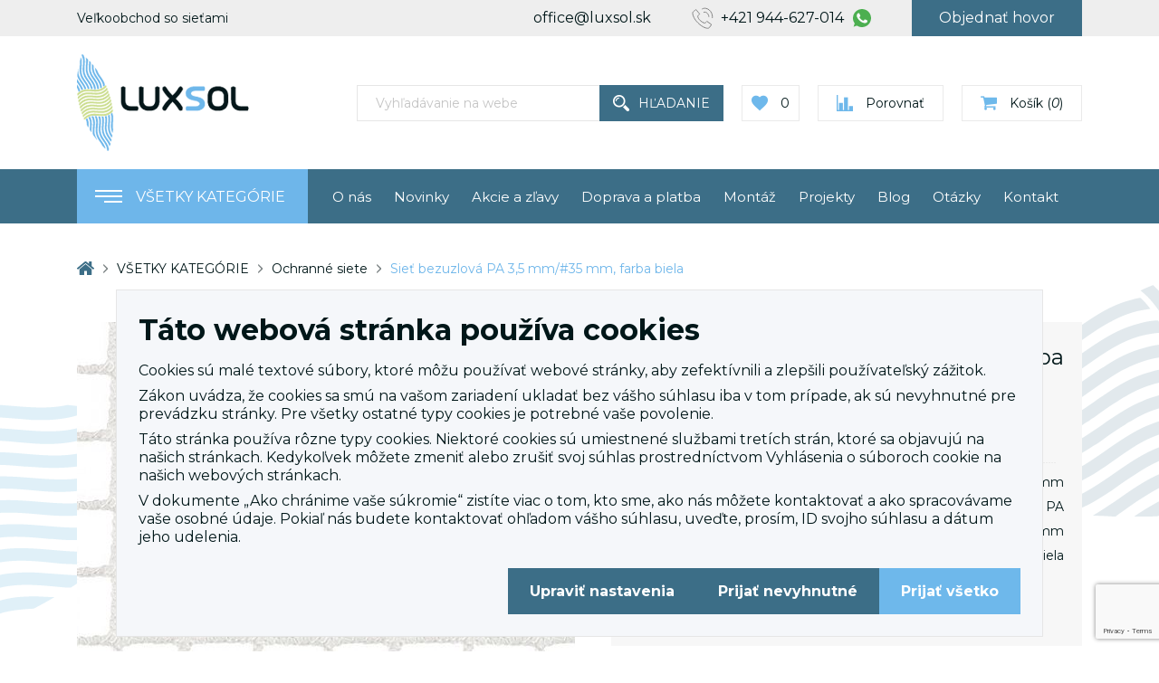

--- FILE ---
content_type: text/html; charset=UTF-8
request_url: https://luxsol.sk/catalog/ochranne-siete/siet-bezuzlova-pa-oko-3-5-cm-hrubka-3-5-mm-farba-biela/
body_size: 20036
content:
<!DOCTYPE html>
<html lang="sk">
<head>

	<meta charset="UTF-8">
	<meta name="viewport" content="width=device-width, initial-scale=1.0">
	<meta name="mailru-domain" content="6cwmvuOCVsCEqZ8R" />
		<link href="/bitrix/js/ui/design-tokens/dist/ui.design-tokens.css?172633043026358" type="text/css"  rel="stylesheet" />
<link href="/bitrix/js/ui/fonts/opensans/ui.font.opensans.css?16806904042555" type="text/css"  rel="stylesheet" />
<link href="/bitrix/js/main/popup/dist/main.popup.bundle.css?173652320729852" type="text/css"  rel="stylesheet" />
<link href="/local/templates/luxol/components/bitrix/breadcrumb/bread/style.css?1585566349589" type="text/css"  rel="stylesheet" />
<link href="/local/templates/luxol/template_styles.css?172632875614600" type="text/css"  data-template-style="true"  rel="stylesheet" />
	<script>if(!window.BX)window.BX={};if(!window.BX.message)window.BX.message=function(mess){if(typeof mess==='object'){for(let i in mess) {BX.message[i]=mess[i];} return true;}};</script>
<script>(window.BX||top.BX).message({"JS_CORE_LOADING":"Загрузка...","JS_CORE_NO_DATA":"- Нет данных -","JS_CORE_WINDOW_CLOSE":"Закрыть","JS_CORE_WINDOW_EXPAND":"Развернуть","JS_CORE_WINDOW_NARROW":"Свернуть в окно","JS_CORE_WINDOW_SAVE":"Сохранить","JS_CORE_WINDOW_CANCEL":"Отменить","JS_CORE_WINDOW_CONTINUE":"Продолжить","JS_CORE_H":"ч","JS_CORE_M":"м","JS_CORE_S":"с","JSADM_AI_HIDE_EXTRA":"Скрыть лишние","JSADM_AI_ALL_NOTIF":"Показать все","JSADM_AUTH_REQ":"Требуется авторизация!","JS_CORE_WINDOW_AUTH":"Войти","JS_CORE_IMAGE_FULL":"Полный размер"});</script>

<script src="/bitrix/js/main/core/core.js?1736523195498062"></script>

<script>BX.Runtime.registerExtension({"name":"main.core","namespace":"BX","loaded":true});</script>
<script>BX.setJSList(["\/bitrix\/js\/main\/core\/core_ajax.js","\/bitrix\/js\/main\/core\/core_promise.js","\/bitrix\/js\/main\/polyfill\/promise\/js\/promise.js","\/bitrix\/js\/main\/loadext\/loadext.js","\/bitrix\/js\/main\/loadext\/extension.js","\/bitrix\/js\/main\/polyfill\/promise\/js\/promise.js","\/bitrix\/js\/main\/polyfill\/find\/js\/find.js","\/bitrix\/js\/main\/polyfill\/includes\/js\/includes.js","\/bitrix\/js\/main\/polyfill\/matches\/js\/matches.js","\/bitrix\/js\/ui\/polyfill\/closest\/js\/closest.js","\/bitrix\/js\/main\/polyfill\/fill\/main.polyfill.fill.js","\/bitrix\/js\/main\/polyfill\/find\/js\/find.js","\/bitrix\/js\/main\/polyfill\/matches\/js\/matches.js","\/bitrix\/js\/main\/polyfill\/core\/dist\/polyfill.bundle.js","\/bitrix\/js\/main\/core\/core.js","\/bitrix\/js\/main\/polyfill\/intersectionobserver\/js\/intersectionobserver.js","\/bitrix\/js\/main\/lazyload\/dist\/lazyload.bundle.js","\/bitrix\/js\/main\/polyfill\/core\/dist\/polyfill.bundle.js","\/bitrix\/js\/main\/parambag\/dist\/parambag.bundle.js"]);
</script>
<script>BX.Runtime.registerExtension({"name":"pull.protobuf","namespace":"BX","loaded":true});</script>
<script>BX.Runtime.registerExtension({"name":"rest.client","namespace":"window","loaded":true});</script>
<script>(window.BX||top.BX).message({"pull_server_enabled":"N","pull_config_timestamp":0,"pull_guest_mode":"N","pull_guest_user_id":0});(window.BX||top.BX).message({"PULL_OLD_REVISION":"Для продолжения корректной работы с сайтом необходимо перезагрузить страницу."});</script>
<script>BX.Runtime.registerExtension({"name":"pull.client","namespace":"BX","loaded":true});</script>
<script>BX.Runtime.registerExtension({"name":"pull","namespace":"window","loaded":true});</script>
<script>BX.Runtime.registerExtension({"name":"ui.design-tokens","namespace":"window","loaded":true});</script>
<script>BX.Runtime.registerExtension({"name":"ui.fonts.opensans","namespace":"window","loaded":true});</script>
<script>BX.Runtime.registerExtension({"name":"main.popup","namespace":"BX.Main","loaded":true});</script>
<script>BX.Runtime.registerExtension({"name":"popup","namespace":"window","loaded":true});</script>
<script>(window.BX||top.BX).message({"LANGUAGE_ID":"ru","FORMAT_DATE":"DD.MM.YYYY","FORMAT_DATETIME":"DD.MM.YYYY HH:MI:SS","COOKIE_PREFIX":"BITRIX_SM","SERVER_TZ_OFFSET":"-18000","UTF_MODE":"Y","SITE_ID":"s1","SITE_DIR":"\/","USER_ID":"","SERVER_TIME":1769559601,"USER_TZ_OFFSET":21600,"USER_TZ_AUTO":"Y","bitrix_sessid":"0fe71adc47f04c7f7ac1f8fb84f7fbce"});</script>


<script src="/bitrix/js/pull/protobuf/protobuf.js?1597411411274055"></script>
<script src="/bitrix/js/pull/protobuf/model.js?159741141170928"></script>
<script src="/bitrix/js/rest/client/rest.client.js?161061784517414"></script>
<script src="/bitrix/js/pull/client/pull.client.js?172633037583600"></script>
<script src="/bitrix/js/main/popup/dist/main.popup.bundle.js?1736523207117175"></script>
<script>
					(function () {
						"use strict";

						var counter = function ()
						{
							var cookie = (function (name) {
								var parts = ("; " + document.cookie).split("; " + name + "=");
								if (parts.length == 2) {
									try {return JSON.parse(decodeURIComponent(parts.pop().split(";").shift()));}
									catch (e) {}
								}
							})("BITRIX_CONVERSION_CONTEXT_s1");

							if (cookie && cookie.EXPIRE >= BX.message("SERVER_TIME"))
								return;

							var request = new XMLHttpRequest();
							request.open("POST", "/bitrix/tools/conversion/ajax_counter.php", true);
							request.setRequestHeader("Content-type", "application/x-www-form-urlencoded");
							request.send(
								"SITE_ID="+encodeURIComponent("s1")+
								"&sessid="+encodeURIComponent(BX.bitrix_sessid())+
								"&HTTP_REFERER="+encodeURIComponent(document.referrer)
							);
						};

						if (window.frameRequestStart === true)
							BX.addCustomEvent("onFrameDataReceived", counter);
						else
							BX.ready(counter);
					})();
				</script>



	<script>var _ba = _ba || []; _ba.push(["aid", "ddd9cf425a83471273cfaeb00f9821c3"]); _ba.push(["host", "luxsol.sk"]); (function() {var ba = document.createElement("script"); ba.type = "text/javascript"; ba.async = true;ba.src = (document.location.protocol == "https:" ? "https://" : "http://") + "bitrix.info/ba.js";var s = document.getElementsByTagName("script")[0];s.parentNode.insertBefore(ba, s);})();</script>


	<meta name="description" content="Ponúkame Sieť bezuzlová PA 3,5 mm/#35 mm, farba biela za výhodné ceny od 5.40 &euro; Doprava, kontrola kvality, záruka." />
	<title>Sieť bezuzlová PA 3,5 mm/#35 mm, farba biela - internetový obchod Luxsol</title>
	<link rel="icon" href="/local/templates/luxol/favicon.ico" type="image/x-icon" />
	
	<link rel="stylesheet" href="/local/templates/luxol/build/css/swiper.min.css?v=05042023">
	<link rel="stylesheet" href="/local/templates/luxol/build/css/jquery.fancybox.min.css?v=05042023">
  <link rel="stylesheet" href="/local/templates/luxol/build/css/swiper.min.css?v=05042023">
	<link rel="stylesheet" href="/local/templates/luxol/build/css/magnify.css?v=05042023">
	<link rel="stylesheet" href="/local/templates/luxol/build/css/intlTelInput.min.css?v=05042023">
	<link rel="stylesheet" href="/local/templates/luxol/build/css/style.css?v=05042023">
	<link rel="stylesheet" href="https://use.fontawesome.com/releases/v5.7.2/css/all.css?v=13052021" integrity="sha384-fnmOCqbTlWIlj8LyTjo7mOUStjsKC4pOpQbqyi7RrhN7udi9RwhKkMHpvLbHG9Sr" crossorigin="anonymous">

	<link rel="stylesheet" href="/local/templates/luxol/build/css/custom.min.css?v=05042023">

	<link rel="preconnect" href="https://fonts.googleapis.com">
	<link rel="preconnect" href="https://fonts.gstatic.com" crossorigin>
	<link href="https://fonts.googleapis.com/css2?family=Montserrat:ital,wght@0,400;0,500;0,600;0,700;1,400;1,500;1,600;1,700&display=swap" rel="stylesheet">
	
	
	<script src="/local/templates/luxol/build/js/scripts.js"></script>

		    	    				
	<script>
  // Define dataLayer and the gtag function.
  window.dataLayer = window.dataLayer || [];
  function gtag(){ dataLayer.push(arguments); }

	gtag('set', 'url_passthrough', true);
  
	gtag('consent', 'default', {
    'ad_storage': 'denied',
    'ad_user_data': 'denied',
    'ad_personalization': 'denied',
    'analytics_storage': 'denied'
  });
	</script>

	<!-- Google Tag Manager -->
<script>(function(w,d,s,l,i){w[l]=w[l]||[];w[l].push({'gtm.start':
new Date().getTime(),event:'gtm.js'});var f=d.getElementsByTagName(s)[0],
j=d.createElement(s),dl=l!='dataLayer'?'&l='+l:'';j.async=true;j.src=
'https://www.googletagmanager.com/gtm.js?id='+i+dl;f.parentNode.insertBefore(j,f);
})(window,document,'script','dataLayer','GTM-W3ZB6GV');</script>
<!-- End Google Tag Manager -->
 
</head>
<body>

<!-- Google Tag Manager (noscript) -->
<noscript><iframe src="https://www.googletagmanager.com/ns.html?id=GTM-W3ZB6GV"
height="0" width="0" style="display:none;visibility:hidden"></iframe></noscript>
<!-- End Google Tag Manager (noscript) -->
 

<header class="header m-hide">
		<div class="header-top">
		<div class="container">
			<div class="header-top__left">
				
<ul class="">
			<li><a href="/velkoobchod-so-sietami/">Veľkoobchod so sieťami</a></li>
		

</ul>
			</div>
			<div class="header-top__right">
				<ul class="contact">
					<li class="newmail">
						<a href="mailto:office@luxsol.sk" class="text">
office@luxsol.sk</a>					</li>
					<li class="newmail newmail--tel">
						<a href="tel:+421 944627014" class="text"><svg width="24" height="24" viewBox="0 0 24 24" fill="none" xmlns="http://www.w3.org/2000/svg">
                            <path d="M1.0318 6.06568C1.0318 6.13639 1.01767 6.29193 1.00353 6.51817C0.989401 6.7727 1.01767 7.14034 1.08833 7.60697C1.15899 8.08774 1.31445 8.65335 1.52643 9.31794C1.73842 9.98253 2.06347 10.732 2.48744 11.5521C2.92555 12.3722 3.49085 13.2914 4.2116 14.2529C4.91823 15.2286 5.82271 16.2608 6.91091 17.3213C8.28176 18.7071 9.58195 19.7959 10.7691 20.5877C11.9703 21.3796 13.0585 21.9735 14.0054 22.3694C14.9382 22.7653 15.7437 23.0057 16.3655 23.1047C17.0156 23.2037 17.482 23.2602 17.7647 23.2602C17.8777 23.2602 17.9625 23.2602 18.0332 23.2461C18.0897 23.2461 18.1321 23.2319 18.1604 23.2319C18.33 23.2037 18.5137 23.1471 18.6974 23.0623C18.8811 22.9774 19.0224 22.8643 19.1355 22.7512C20.3073 21.5892 20.8201 20.4692 21.709 19.0664L16.709 15.5664C16.1556 16.1636 14.6979 17.5476 14.6979 17.5476C14.6979 17.5476 12.0187 17.3762 9.20898 14.5664C6.20898 11.5664 6.64239 9.50177 6.64239 9.50177C6.64239 9.50177 8.11433 8.07939 8.70898 7.56641C8.70898 7.56641 5.61572 3.57668 4.70898 2.56641C4.70898 2.56641 2.70898 4.06641 1.52643 5.09001C1.39924 5.21727 1.28618 5.35867 1.20139 5.5425C1.11659 5.71218 1.06006 5.896 1.0318 6.06568Z" stroke="#828282" stroke-miterlimit="10"></path>
                            <path d="M18.8596 10.6794C18.8544 9.83079 18.6687 9.08194 18.3552 8.3536C17.9557 7.49749 17.3756 6.74114 16.712 6.28135C16.0263 5.68353 15.1931 5.39251 14.4043 5.37752C13.946 5.38029 13.4349 5.46231 13.0099 5.6721M22.6614 11.9097C22.9263 9.8852 22.5412 7.89418 21.7532 6.25097C21.1484 4.9323 20.2463 3.80291 19.1968 2.98032C18.1362 2.08872 16.9283 1.50392 15.648 1.28467C14.2288 1.01691 12.7483 1.18372 11.3036 1.98187" stroke="#828282" stroke-miterlimit="22.9256"></path>
						</svg><span>+421&nbsp;944-627-014</span></a><a href="https://api.whatsapp.com/send?phone=421944627014" class="link-wa"></a>					</li>
					<li>
						<a href="" class="callback btn btn-success" data-target="callback">Objednať hovor</a>
					</li>
				</ul>
			</div>
		</div>
	</div>
	<div class="header-main">
		<div class="container">
			<div class="header-main__logo">
								<a href="/">
					<img src="/local/templates/luxol/images/logo.png" alt="">
				</a>
							</div>
			<div class="header-main__right">
				<form action="/search/" class="header-main__search">
					<input type="text" class="form-control" name="q" value="" placeholder="Vyhľadávanie na webe">
					<button type="submit" class="btn btn-success">
						<img src="/local/templates/luxol/images/search.png" alt="">
						<span>Hľadanie</span>
					</button>
				</form>
				<ul class="header-main__options">
					<li class="favorite">
						<a href="/favorites/" class="btn btn-default">
							<img src="/local/templates/luxol/images/favorite.png" alt="">
							<span class="icon-heart">
														0							</span>	
						</a>
					</li>
					<li>
												<a href="/comparison/" class="btn btn-default">
							<img src="/local/templates/luxol/images/graphic.png" alt="">
														<span class="icon-rating">Porovnať </span>
						</a>
					</li>
					<li class="headerbasket">
						 <a href="/cart/" class="btn btn-default">
	<img src="/local/templates/luxol/images/shopping-cart.png" alt="">
	<span>Košík (<i class="_count">0</i>)</span>
</a>						
					</li>											
				</ul>
			</div>
			<a href="#menu" class="nav-toggle js-get-pane">
				<span class="bar bar-1"></span>
				<span class="bar bar-2"></span>
				<span class="bar bar-3"></span>
			</a>
		</div>
	</div>
	<div class="header-nav">
		<div class="container">
			<div class="header-nav__category">
				<a href="" class="category-btn">
					<span class="bars">
						<span class="bar bar-1"></span>
						<span class="bar bar-2"></span>
						<span class="bar bar-3"></span>
					</span>
					<span class="text">VŠETKY KATEGÓRIE</span>
				</a>
				

<ol class="submenu">
	
	
					<li><a href="/catalog/akciov-tovary/">Akciové tovary</a></li>
		
	
	
	
	
					<li><a href="/catalog/novinky/">Novinky</a></li>
		
	
	
	
	
					<li><a href="/catalog/ochranne-siete/">Ochranné siete</a></li>
		
	
	
	
			<li class="dropdown">
			<a href="/catalog/sportove-siete/">Športové siete</a>
				<ol class="dropdown-menu">
	
	
	
	
					<li><a href="/catalog/sportove-siete/hadzanarske-siete/">Hádzanárske siete</a></li>
		
	
	
	
			<li class="dropdown">
			<a href="/catalog/sportove-siete/futbalove-siete/">Futbalové siete</a>
				<ol class="dropdown-menu">
	
	
	
	
					<li><a href="/catalog/sportove-siete/futbalove-siete/futbalov-siete-sirka-branky-5m/">FUTBALOVÉ SIETE (ŠÍRKA BRÁNKY 5M)</a></li>
		
	
	
	
	
					<li><a href="/catalog/sportove-siete/futbalove-siete/futbalove-siete-sirka-brany-7-5m/">FUTBALOVÉ SIETE (ŠÍRKA BRÁNY 7,5M)</a></li>
		
	
	
	
	
					<li><a href="/catalog/sportove-siete/futbalove-siete/futbalove-siete-3x2-m/">FUTBALOVÉ SIETE 3X2 M</a></li>
		
	
	
			</ol></li>	
	
					<li><a href="/catalog/sportove-siete/volejbalove-siete/">Volejbalové siete</a></li>
		
	
	
	
	
					<li><a href="/catalog/sportove-siete/siet-pre-basketbalovy-kos/">Sieť pre basketbalový kôš</a></li>
		
	
	
	
	
					<li><a href="/catalog/sportove-siete/tenisove-siete/">Tenisové siete</a></li>
		
	
	
	
	
					<li><a href="/catalog/sportove-siete/hokejove-siete/">Hokejové siete</a></li>
		
	
	
	
	
					<li><a href="/catalog/sportove-siete/bedmintonove-siete/">Bedmintonové siete</a></li>
		
	
	
	
	
					<li><a href="/catalog/sportove-siete/vodne-polo/">Vodné pólo</a></li>
		
	
	
	
	
					<li><a href="/catalog/sportove-siete/florbol/">Florbalové siete</a></li>
		
	
	
	
	
					<li><a href="/catalog/sportove-siete/siete-na-lopty/">Siete na lopty</a></li>
		
	
	
			</ol></li>	
	
					<li><a href="/catalog/montazny-material/">Montážny materiál</a></li>
		
	
	
	
			<li class="dropdown">
			<a href="/catalog/priemyslov-siete/">Priemyslové siete</a>
				<ol class="dropdown-menu">
	
	
	
	
					<li><a href="/catalog/priemyslov-siete/siete-na-kontajnery/">Siete na kontajnery</a></li>
		
	
	
	
	
					<li><a href="/catalog/priemyslov-siete/siete-na-privesne-voziky/">Siete na prívesné vozíky</a></li>
		
	
	
	
	
					<li><a href="/catalog/priemyslov-siete/siete-proti-vtakom/">Siete proti vtákom, holubom</a></li>
		
	
	
	
			<li class="dropdown">
			<a href="/catalog/priemyslov-siete/zachytne-bezpecnostne-siete/">Záchytné bezpečnostné siete</a>
				<ol class="dropdown-menu">
	
	
	
	
					<li><a href="/catalog/priemyslov-siete/zachytne-bezpecnostne-siete/syst-m-s/">Systém S</a></li>
		
	
	
	
	
					<li><a href="/catalog/priemyslov-siete/zachytne-bezpecnostne-siete/syst-m-u/">Systém U</a></li>
		
	
	
			</ol></li></ol></li>	
	
					<li><a href="/catalog/snury-lana/">Šnúry a lana</a></li>
		
	
	


</ol>

			</div>
				
<ul class="header-nav__list">
			<li><a href="/o-nas/">O nás</a></li>
		
			<li><a href="/catalog/novinky/">Novinky</a></li>
		
			<li><a href="/akciova-zlavy/">Akcie a zľavy</a></li>
		
			<li><a href="/doprava-a-platba/">Doprava a platba</a></li>
		
			<li><a href="/montazh/">Montáž</a></li>
		
			<li><a href="/projects/">Projekty</a></li>
		
			<li><a href="/blog/">Blog</a></li>
		
			<li><a href="/faq/">Otázky</a></li>
		
			<li><a href="/kontakt/">Kontakt</a></li>
		

</ul>
		</div>
	</div>
</header>

<div class="mobile-pane" id="menu">
	<div class="mobile-pane__header">
		<span>Menu</span>
		<button type="button" class="mobile-pane__close"><svg viewBox="0 0 24 24"><path fill-rule="evenodd" d="M18.997 6.417l-1.414-1.414L12 10.586 6.417 5.003 5.003 6.417 10.586 12l-5.583 5.583 1.414 1.414L12 13.414l5.583 5.583 1.414-1.414L13.414 12z"></path></svg></button>
	</div>
	<div class="mobile-pane__body">
		<div class="mobile-pane__catalog">
			<a href="#catalog" class="m-toggle-catalog js-get-pane"><span class="bars">
						<span class="bar bar-1"></span>
						<span class="bar bar-2"></span>
						<span class="bar bar-3"></span>
					</span><span>VŠETKY KATEGÓRIE</span></a>
		</div>
		<nav class="mobile-pane__nav">
			
<ul class="mobile-menu">
	<li><a href="/">Hlavná</a></li>
		
	<li><a href="/about/">O nás</a></li>
		
	<li><a href="/doprava-a-platba/">Doprava a platba</a></li>
		
	<li><a href="/montazh/">Montáž</a></li>
		
	<li><a href="/akciova-zlavy/">Akcie a zľavy</a></li>
		
	<li><a href="/catalog/novinky/">Novinky</a></li>
		
	<li><a href="/projects/">Projekty</a></li>
		
	<li><a href="/blog/">Blog</a></li>
		
	<li><a href="/faq/">Otázky</a></li>
		
	<li><a href="/kontakt/">Kontakt</a></li>
			<li><a href="/comparison/" class="mobile-menu__link mobile-menu__link--icon mobile-menu__link--compare"><svg width="31" height="31" viewBox="0 0 31 31" fill="none" xmlns="http://www.w3.org/2000/svg"><path d="M0 0H1.82353V16.4118H7.29412V5.47059H16.4118V12.7647H23.7059V20.0588H31V31H0V0ZM23.7059 21.8824V29.1765H29.1765V21.8824H23.7059ZM16.4118 14.5882V29.1765H21.8824V14.5882H16.4118ZM9.11765 7.29412V29.1765H14.5882V7.29412H9.11765ZM1.82353 18.2353V29.1765H7.29412V18.2353H1.82353Z" fill="black"/></svg><span>Porovnať</span></a></li>
		<li><a href="/favorites/" class="mobile-menu__link mobile-menu__link--icon mobile-menu__link--fav"><svg width="31" height="28" viewBox="0 0 31 28" fill="none" xmlns="http://www.w3.org/2000/svg"><path d="M3.6607 13.6535C2.96178 12.9446 2.4204 12.0924 2.07288 11.1539C1.72536 10.2155 1.57972 9.21258 1.64573 8.2124C1.71174 7.21223 1.98787 6.23792 2.45561 5.35481C2.92335 4.47171 3.57188 3.70022 4.35773 3.09207C5.14357 2.48392 6.04856 2.05318 7.01201 1.82871C7.97546 1.60425 8.9751 1.59126 9.9439 1.79062C10.9127 1.98998 11.8283 2.39707 12.6292 2.9846C13.4302 3.57213 14.098 4.32651 14.5879 5.19718H16.4121C16.902 4.32651 17.5698 3.57213 18.3708 2.9846C19.1717 2.39707 20.0873 1.98998 21.0561 1.79062C22.0249 1.59126 23.0245 1.60425 23.988 1.82871C24.9514 2.05318 25.8564 2.48392 26.6423 3.09207C27.4281 3.70022 28.0767 4.47171 28.5444 5.35481C29.0121 6.23792 29.2883 7.21223 29.3543 8.2124C29.4203 9.21258 29.2746 10.2155 28.9271 11.1539C28.5796 12.0924 28.0382 12.9446 27.3393 13.6535L15.5 25.6621L3.6607 13.6552V13.6535ZM28.4912 14.8282C29.3269 13.9808 29.9806 12.9672 30.4112 11.8512C30.8418 10.7352 31.04 9.54094 30.9933 8.34349C30.9467 7.14604 30.6562 5.97133 30.1401 4.89324C29.6241 3.81515 28.8936 2.85701 27.9946 2.07906C27.0957 1.30112 26.0477 0.72021 24.9167 0.372867C23.7856 0.0255245 22.5958 -0.0807356 21.4223 0.0607693C20.2488 0.202274 19.1168 0.588483 18.0976 1.19511C17.0784 1.80173 16.194 2.61564 15.5 3.58566C14.806 2.61564 13.9216 1.80173 12.9024 1.19511C11.8832 0.588483 10.7512 0.202274 9.57769 0.0607693C8.40415 -0.0807356 7.21443 0.0255245 6.08335 0.372867C4.95227 0.72021 3.9043 1.30112 3.00535 2.07906C2.10641 2.85701 1.37593 3.81515 0.85987 4.89324C0.343806 5.97133 0.0533178 7.14604 0.00667471 8.34349C-0.0399684 9.54094 0.158243 10.7352 0.588842 11.8512C1.01944 12.9672 1.67311 13.9808 2.50875 14.8282L15.5 28L28.4912 14.8299V14.8282Z" fill="black"/></svg><span>Vybrané</span></a></li>
		

</ul>
		</nav>
		<div class="mobile-pane__contacts n-contacts">
			<div class="n-contacts__item">
				<a href="tel:+421944627014" class="n-contacts__link n-contacts__link--phone"><svg width="24" height="24" viewBox="0 0 24 24" fill="none" xmlns="http://www.w3.org/2000/svg">
                            <path d="M1.0318 6.06568C1.0318 6.13639 1.01767 6.29193 1.00353 6.51817C0.989401 6.7727 1.01767 7.14034 1.08833 7.60697C1.15899 8.08774 1.31445 8.65335 1.52643 9.31794C1.73842 9.98253 2.06347 10.732 2.48744 11.5521C2.92555 12.3722 3.49085 13.2914 4.2116 14.2529C4.91823 15.2286 5.82271 16.2608 6.91091 17.3213C8.28176 18.7071 9.58195 19.7959 10.7691 20.5877C11.9703 21.3796 13.0585 21.9735 14.0054 22.3694C14.9382 22.7653 15.7437 23.0057 16.3655 23.1047C17.0156 23.2037 17.482 23.2602 17.7647 23.2602C17.8777 23.2602 17.9625 23.2602 18.0332 23.2461C18.0897 23.2461 18.1321 23.2319 18.1604 23.2319C18.33 23.2037 18.5137 23.1471 18.6974 23.0623C18.8811 22.9774 19.0224 22.8643 19.1355 22.7512C20.3073 21.5892 20.8201 20.4692 21.709 19.0664L16.709 15.5664C16.1556 16.1636 14.6979 17.5476 14.6979 17.5476C14.6979 17.5476 12.0187 17.3762 9.20898 14.5664C6.20898 11.5664 6.64239 9.50177 6.64239 9.50177C6.64239 9.50177 8.11433 8.07939 8.70898 7.56641C8.70898 7.56641 5.61572 3.57668 4.70898 2.56641C4.70898 2.56641 2.70898 4.06641 1.52643 5.09001C1.39924 5.21727 1.28618 5.35867 1.20139 5.5425C1.11659 5.71218 1.06006 5.896 1.0318 6.06568Z" stroke="#828282" stroke-miterlimit="10"></path>
                            <path d="M18.8596 10.6794C18.8544 9.83079 18.6687 9.08194 18.3552 8.3536C17.9557 7.49749 17.3756 6.74114 16.712 6.28135C16.0263 5.68353 15.1931 5.39251 14.4043 5.37752C13.946 5.38029 13.4349 5.46231 13.0099 5.6721M22.6614 11.9097C22.9263 9.8852 22.5412 7.89418 21.7532 6.25097C21.1484 4.9323 20.2463 3.80291 19.1968 2.98032C18.1362 2.08872 16.9283 1.50392 15.648 1.28467C14.2288 1.01691 12.7483 1.18372 11.3036 1.98187" stroke="#828282" stroke-miterlimit="22.9256"></path>
						</svg><span>+421 944-627-014</span></a>
			</div>
			<div class="n-contacts__item">
				<a href="mailto:office@luxsol.sk" class="n-contacts__link n-contacts__link--mail"><svg width="25" height="25" viewBox="0 0 25 25" fill="none" xmlns="http://www.w3.org/2000/svg"><path d="M23.7622 9.96671L15.396 16.4502M1 24H24V9.62321L12.5 1L1 9.62321V24ZM24 24L12.5 14.3606L1 24H24ZM1.24483 9.96671L9.61101 16.4502L1.24483 9.96671Z" stroke="#828282" stroke-miterlimit="22.9256" stroke-linecap="round" stroke-linejoin="round"></path></svg><span>office@luxsol.sk</span></a>
			</div>
		</div>
		<div class="mobile-pane__socials">
			<ul class="socials">
				<li class="socials__item"><a href="https://www.facebook.com/luxsolsro/" class="socials__link socials__link---fb" target="_blank"><svg width="14" height="27" viewBox="0 0 14 27" fill="none" xmlns="http://www.w3.org/2000/svg"><path fill-rule="evenodd" clip-rule="evenodd" d="M9.54531 27H3.76002V13.4983H0.869141V8.84606H3.76002V6.05302C3.76002 2.25795 5.39149 0 10.0296 0H13.89V4.65394H11.4773C9.67169 4.65394 9.55238 5.30406 9.55238 6.51739L9.54442 8.84606H13.9165L13.4048 13.4983H9.54442L9.54531 27Z" fill="#3578E5"></path></svg></a></li>
				<li class="socials__item"><a href="https://www.instagram.com/luxsol_sk" target="_blank" class="socials__link socials__link---inst"><svg width="24" height="22" viewBox="0 0 24 22" fill="none" xmlns="http://www.w3.org/2000/svg">
									<path fill-rule="evenodd" clip-rule="evenodd" d="M12.0304 0C9.01192 0 8.63346 0.0126627 7.44799 0.0661955C6.26494 0.119641 5.45704 0.305565 4.75003 0.577508C4.01916 0.85862 3.39933 1.23475 2.78145 1.84627C2.16356 2.45779 1.78352 3.07123 1.49949 3.79458C1.22472 4.49431 1.03686 5.29389 0.982856 6.46476C0.928766 7.63798 0.916016 8.01258 0.916016 11C0.916016 13.9875 0.928766 14.3621 0.982856 15.5353C1.03686 16.7062 1.22472 17.5057 1.49949 18.2055C1.78352 18.9288 2.16356 19.5423 2.78145 20.1538C3.39933 20.7653 4.01916 21.1414 4.75003 21.4225C5.45704 21.6945 6.26494 21.8804 7.44799 21.9338C8.63346 21.9874 9.01192 22 12.0304 22C15.049 22 15.4275 21.9874 16.6129 21.9338C17.7959 21.8804 18.6038 21.6945 19.3108 21.4225C20.0417 21.1414 20.6615 20.7653 21.2794 20.1538C21.8973 19.5423 22.2774 18.9288 22.5614 18.2055C22.8362 17.5057 23.024 16.7062 23.078 15.5353C23.1321 14.3621 23.1449 13.9875 23.1449 11C23.1449 8.01258 23.1321 7.63798 23.078 6.46476C23.024 5.29389 22.8362 4.49431 22.5614 3.79458C22.2774 3.07123 21.8973 2.45779 21.2794 1.84627C20.6615 1.23475 20.0417 0.85862 19.3108 0.577508C18.6038 0.305565 17.7959 0.119641 16.6129 0.0661955C15.4275 0.0126627 15.049 0 12.0304 0" fill="#f241bc"></path>
									<path fill-rule="evenodd" clip-rule="evenodd" d="M11.916 6C9.1546 6 6.91602 8.23859 6.91602 11C6.91602 13.7614 9.1546 16 11.916 16C14.6774 16 16.916 13.7614 16.916 11C16.916 8.23859 14.6774 6 11.916 6Z" fill="#FFF"></path>
									<path fill-rule="evenodd" clip-rule="evenodd" d="M19.916 4.99997C19.916 6.10455 19.0206 7 17.916 7C16.8115 7 15.916 6.10455 15.916 4.99997C15.916 3.89539 16.8115 3 17.916 3C19.0206 3 19.916 3.89539 19.916 4.99997Z" fill="#FFF"></path>
								</svg></a></li>
			</ul>
		</div>
	</div>
</div>

<div class="mobile-pane mobile-pane--top catalog-pane" id="catalog">
	<div class="mobile-pane__header">
		<button type="button" class="catalog-pane__back"><svg viewBox="0 0 24 24" id="icons_corner-left"><path fill-rule="evenodd" d="M13.993 19.997L5.996 12l7.997-7.997 1.414 1.414L8.824 12l6.583 6.583z"></path></svg></button>
		<span>VŠETKY KATEGÓRIE</span>
		<button type="button" class="mobile-pane__close"><svg viewBox="0 0 24 24"><path fill-rule="evenodd" d="M18.997 6.417l-1.414-1.414L12 10.586 6.417 5.003 5.003 6.417 10.586 12l-5.583 5.583 1.414 1.414L12 13.414l5.583 5.583 1.414-1.414L13.414 12z"></path></svg></button>
	</div>
	<div class="mobile-pane__body">
		<div class="catalog-pane__nav">
			

<ol class="submenu">

															<li><a href="/catalog/akciov-tovary/">Akciové tovary</a></li>
											
															<li><a href="/catalog/novinky/">Novinky</a></li>
											
															<li><a href="/catalog/ochranne-siete/">Ochranné siete</a></li>
											
				
			<li class="dropdown">
				<a href="/catalog/sportove-siete/"><span>Športové siete</span><svg viewBox="0 0 24 24" class="dropdown__arrow"><path fill-rule="evenodd" d="M10.007 4.003L18.004 12l-7.997 7.997-1.414-1.414L15.176 12 8.593 5.417z"></path></svg></a>
					<ol class="dropdown-menu level1">
											<li><a href="/catalog/sportove-siete/">Посмотреть все товары</a></li>
									
															<li><a href="/catalog/sportove-siete/hadzanarske-siete/">Hádzanárske siete</a></li>
											
				
			<li class="dropdown">
				<a href="/catalog/sportove-siete/futbalove-siete/"><span>Futbalové siete</span><svg viewBox="0 0 24 24" class="dropdown__arrow"><path fill-rule="evenodd" d="M10.007 4.003L18.004 12l-7.997 7.997-1.414-1.414L15.176 12 8.593 5.417z"></path></svg></a>
					<ol class="dropdown-menu level2">
									
															<li><a href="/catalog/sportove-siete/futbalove-siete/futbalov-siete-sirka-branky-5m/">FUTBALOVÉ SIETE (ŠÍRKA BRÁNKY 5M)</a></li>
											
															<li><a href="/catalog/sportove-siete/futbalove-siete/futbalove-siete-sirka-brany-7-5m/">FUTBALOVÉ SIETE (ŠÍRKA BRÁNY 7,5M)</a></li>
											
															<li><a href="/catalog/sportove-siete/futbalove-siete/futbalove-siete-3x2-m/">FUTBALOVÉ SIETE 3X2 M</a></li>
											
					</ol></li>															<li><a href="/catalog/sportove-siete/volejbalove-siete/">Volejbalové siete</a></li>
											
															<li><a href="/catalog/sportove-siete/siet-pre-basketbalovy-kos/">Sieť pre basketbalový kôš</a></li>
											
															<li><a href="/catalog/sportove-siete/tenisove-siete/">Tenisové siete</a></li>
											
															<li><a href="/catalog/sportove-siete/hokejove-siete/">Hokejové siete</a></li>
											
															<li><a href="/catalog/sportove-siete/bedmintonove-siete/">Bedmintonové siete</a></li>
											
															<li><a href="/catalog/sportove-siete/vodne-polo/">Vodné pólo</a></li>
											
															<li><a href="/catalog/sportove-siete/florbol/">Florbalové siete</a></li>
											
															<li><a href="/catalog/sportove-siete/siete-na-lopty/">Siete na lopty</a></li>
											
					</ol></li>															<li><a href="/catalog/montazny-material/">Montážny materiál</a></li>
											
				
			<li class="dropdown">
				<a href="/catalog/priemyslov-siete/"><span>Priemyslové siete</span><svg viewBox="0 0 24 24" class="dropdown__arrow"><path fill-rule="evenodd" d="M10.007 4.003L18.004 12l-7.997 7.997-1.414-1.414L15.176 12 8.593 5.417z"></path></svg></a>
					<ol class="dropdown-menu level1">
											<li><a href="/catalog/priemyslov-siete/">Посмотреть все товары</a></li>
									
															<li><a href="/catalog/priemyslov-siete/siete-na-kontajnery/">Siete na kontajnery</a></li>
											
															<li><a href="/catalog/priemyslov-siete/siete-na-privesne-voziky/">Siete na prívesné vozíky</a></li>
											
															<li><a href="/catalog/priemyslov-siete/siete-proti-vtakom/">Siete proti vtákom, holubom</a></li>
											
				
			<li class="dropdown">
				<a href="/catalog/priemyslov-siete/zachytne-bezpecnostne-siete/"><span>Záchytné bezpečnostné siete</span><svg viewBox="0 0 24 24" class="dropdown__arrow"><path fill-rule="evenodd" d="M10.007 4.003L18.004 12l-7.997 7.997-1.414-1.414L15.176 12 8.593 5.417z"></path></svg></a>
					<ol class="dropdown-menu level2">
									
															<li><a href="/catalog/priemyslov-siete/zachytne-bezpecnostne-siete/syst-m-s/">Systém S</a></li>
											
															<li><a href="/catalog/priemyslov-siete/zachytne-bezpecnostne-siete/syst-m-u/">Systém U</a></li>
											
					</ol></li></ol></li>															<li><a href="/catalog/snury-lana/">Šnúry a lana</a></li>
											</ol>
		</div>
	</div>
</div>

<!-- mobile header -->

<div class="header-mobile">
	<a href="#menu" class="header-mobile__burger js-get-pane">
		<span></span>
		<span></span>
		<span></span>
	</a>
	<div class="header-mobile__logo">
				<a href="/">
			<img src="/local/templates/luxol/images/logo.png" alt="">
		</a>
			</div>
	<div class="header-mobile__cart">
		<a href="/cart/" class="btn btn-default">
	<img src="/local/templates/luxol/images/shopping-cart.png" alt="">
	<span>Košík (<i class="_count">0</i>)</span>
</a>	
	</div>
</div>
<main class="content">
	<div class="content-images">
		<img src="/local/templates/luxol/images/img-1.png" alt="" class="image-1">
		<img src="/local/templates/luxol/images/img-2.png" alt="" class="image-2">
		<img src="/local/templates/luxol/images/img-3.png" alt="" class="image-3">
		<img src="/local/templates/luxol/images/img-4.png" alt="" class="image-4">
	</div>
	
	<div class="breadcrumb">
		<div class="container">
			<ul class="breadcrumb-list" itemscope itemtype="http://schema.org/BreadcrumbList">
			<li class="breadcrumb-item" itemscope="" itemprop="itemListElement" itemtype="http://schema.org/ListItem">
				
				<a itemprop="item" href="/" title="Hlavný" class="mainBr">
					<span itemprop="name">Hlavný</span>
              		<meta itemprop="position" content="0">
				</a>
			</li>
			<li class="breadcrumb-item" itemscope="" itemprop="itemListElement" itemtype="http://schema.org/ListItem">
				
				<a itemprop="item" href="/catalog/" title="VŠETKY KATEGÓRIE">
					<span itemprop="name">VŠETKY KATEGÓRIE</span>
              		<meta itemprop="position" content="1">
				</a>
			</li>
			<li class="breadcrumb-item" itemscope="" itemprop="itemListElement" itemtype="http://schema.org/ListItem">
				
				<a itemprop="item" href="/catalog/ochranne-siete/" title="Ochranné siete">
					<span itemprop="name">Ochranné siete</span>
              		<meta itemprop="position" content="2">
				</a>
			</li>
			<li class="breadcrumb-item current">
				<span>Sieť bezuzlová PA 3,5 mm/#35 mm, farba biela</span>
       		</li></ul>		</div>
	</div>
 
 	
		 	<div class="card">
 		<div class="container">
            
		 <div class="card__photos">
																					<div class="card-left slide631" >
							<div class="p-single-slider swiper-container">
									<div class="swiper-wrapper">
									
																												<div class="p-single-slider__item swiper-slide">
											<a href="/upload/iblock/d0f/dv2xpj5f74uisphk7msdshroxq8yol5k/setka20mm3mmPAbel.jpg" data-fancybox="product-630"><img src="/upload/resize_cache/iblock/d0f/dv2xpj5f74uisphk7msdshroxq8yol5k/650_550_1/setka20mm3mmPAbel.jpg" alt=""></a>
										</div>
																		
																											
									<div class="p-single-slider__item swiper-slide">
									<a href="/upload/iblock/2eb/luxsol_safety_nets.jpg" data-fancybox="product-630"><img src="/upload/resize_cache/iblock/2eb/650_550_1/luxsol_safety_nets.jpg" alt=""></a>
									</div>
																	</div>
							</div>
														<div class="p-single-slider-thumb swiper-container">
									<div class="swiper-wrapper">
									
																												<div class="p-single-slider-thumb__item swiper-slide">
											<img src="/upload/resize_cache/iblock/d0f/dv2xpj5f74uisphk7msdshroxq8yol5k/650_550_1/setka20mm3mmPAbel.jpg" alt="">
										</div>
																		
																											
									<div class="p-single-slider-thumb__item swiper-slide">
										<img src="/upload/resize_cache/iblock/2eb/650_550_1/luxsol_safety_nets.jpg" alt="">
									</div>
																	</div>
							</div>
													</div>
						
																
				
				
				<div class="card__actions product-card__actions product-card__actions--mobile">
					<a href="#" class="product-card__like " data-id="630" title="Избранное">
						<svg width="28" height="25" viewBox="0 0 28 25" fill="none" xmlns="http://www.w3.org/2000/svg">
        					<path d="M13.982 5.26197C12.8338 3.13098 10.0782 1 7.70527 1C1.42856 1 -1.78634 9.52397 4.10764 14.6677L14.2116 24L24.0859 14.6677C29.7503 9.23004 26.4588 1 20.1821 1C17.8092 1 15.0536 3.13098 13.982 5.26197Z" stroke="white" stroke-width="2" stroke-miterlimit="22.9256" stroke-linecap="round" stroke-linejoin="round"></path>
    					</svg>
					</a>
					<a href="#" class="product-card__compare " data-id="630" title="Сравнение">
						<svg xmlns="http://www.w3.org/2000/svg" width="98" height="98" viewBox="0 0 24 24" fill="none" stroke="#000000" stroke-width="3" stroke-linecap="butt" stroke-linejoin="round"><line x1="12" y1="20" x2="12" y2="10"></line><line x1="18" y1="20" x2="18" y2="4"></line><line x1="6" y1="20" x2="6" y2="16"></line></svg>
					</a>
				</div>
				
			</div>
				
			
			
			<div class="card-info">
				<div class="card-info__main">
					<div class="card-title">
						<h1 class="title">Sieť bezuzlová PA 3,5 mm/#35 mm, farba biela</h1>
					</div>
					
											<div class="card-info__avilable">
							dodacia lehota 3 - 5 pracovných dní						</div>
					
					<div class="top-chars">


										<p><span>Číslo výrobku (SKU):</span> <span itemprop="sku" id="sku" class="sku-value">340003</span></p>
					
										<p><span>Veľkosť oka:</span> <span>35 mm</span></p>
															<p><span>Materiál:</span> <span>PA</span></p>
										
										<p><span>Hrúbka:</span> <span>3,5 mm</span></p>
					
					
											<p><span>Farba:</span> <span class="colornew"></span></p>
					
					</div>

																				

					
									
                    
					<div class="card-info__cost">
						 Cena bez DPH:
						<span class="price_offer price_offer_dph_no"><input type="hidden" name="price-novat" id="price-item-novat" value="5.4" />5,40 &#8364;</span> 
												<span>/ m2</span>
											</div>                    
                    
                    <div class="card-info__cost">
						 Cena s DPH:
						<span class="price_offer price_offer_dph"><input type="hidden" id="price-item" name="price" value="6.64" />6,64 &#8364;</span> 
												<span>/ m2</span>
											</div>
                    
									</div>

				
									<div class="card-row">
						<h5 class="card-row__title">Farba</h5>
						<ul class="card-color">
                        
													<li onclick="$('#sku').text('');$('.card-color__item').removeClass('_active');$(this).children('a').addClass('_active');$('#colorcheck').val('Biela');$('.colornew').html('Biela');slideoffer('631'); price('631'); cart2('631'); getFromCart('631'); ">
                            	<a href="javascript:void(0)" alt="Biela" title="Biela" class="card-color__item" style="background-color: #fff"></a>
							</li>
						
						<input type="text" name="colorcheck" value="" id="colorcheck" style="display: none"/>
						</ul>
					</div>
																				<br>
						<div class="product-note">
                        
                                                
                        
							<p>Upozornenie: Ceny uvedené na stránke za 1m2 sú platné pre siete s plochou nad 20 m2. Pri menších plochách platia prirážky: 10-19,99 m2 cena &#43; 20&#37;, 5-9,99 m2 cena &#43; 35&#37;, 0-4,99m2 cena &#43; 100 &#37;. Ceny sú automaticky prepočítané.
</p>						
						</div>
						
						<!-- <div style="display: inline-block">
							<h5 class="card-row__title">Výška (m)</h5>
							<div class="product__count">
								<input type="text" class="heightsetka" name="height" value="" style="width: 85px;">
							</div>
						</div>
						<div style="display: inline-block">
							<h5 class="card-row__title">Šírka (m)</h5>
							<div class="product__count">
								<input type="text" class="widthsetka" name="width" value="" style="width: 85px;">
							</div>	
						</div>
						<div>
						<p style="display: none;color: red;margin-top:10px;" id="errorsetka">Zadajte výšku a šírku mriežky</p>
						</div> -->
						
						<div class="card__squere">
							<p style="display: none;color: red;margin-top:10px;" id="errorsetka">Zadajte výšku a šírku mriežky</p>

							<div class="sizes">
								<div class="sizes__item">
									<div class="sizes__item-inner">
										<div class="sizes__item-col">
											<div class="sizes__item-title">
												Výška (m)
											</div>
											<div class="sizes__item-input">
												<input type="text" name="sizes[0][height]" style="width: 85px;">
											</div>
										</div>
										<div class="sizes__item-col">
											<div class="sizes__item-title">
												Šírka (m)
											</div>
											<div class="sizes__item-input">
												<input type="text" name="sizes[0][width]" style="width: 85px;">
											</div>
										</div>
										<div class="sizes__item-col">
											<div class="sizes__item-title">
												Množstvo
											</div>
											<div class="sizes__item-input">
												<input type="text" name="sizes[0][count]" style="width: 85px;">
											</div>
										</div>
									</div>
									<button class="sizes__item-plus">+</button>
								</div>
							</div>
                    	</div>
						

								<div class="card-row">
										<ul class="card-options">	
																			<li>
										<a style="display: inline-block;" href="" class="hided630 btn" onclick="add_to_fav(630);$(this).hide();$('.favor630').show();return false;">
											<img src="/local/templates/luxol/images/favorite.png" alt="">
											
										</a>
										</li>
										<li>
										<a style="display: none;" onclick="add_to_fav_delete(630);$(this).hide();$('.hided630').show();return false;" href="" class="favor630 btn">
											<img src="/local/templates/luxol/images/favorite.png" alt="">
											
										</a>
										</li>
		                            		                            
		                            		                            		                            	<li>
			                            	<a href="" onclick="add_to_comp('630');$(this).hide();$('.compar630').show();return false;" class="comrarno630 btn">
												<img src="/local/templates/luxol/images/graphic.png" alt="">
											
											</a>
										</li>
										<li>
											<a style="display: none" href="" class="compar630 btn" onclick="delete_to_comp('630');$(this).hide();$('.comrarno630').show();return false;">
												<img src="/local/templates/luxol/images/graphic.png" alt="">
												<span>В сравнении</span>
											</a>
										</li>
		                             
					</ul>			
				</div>
				
																			
												<div class="card-row btn-row btncartnull btncart631" >
							<a href="" class="btn btn-success" onclick="addcartq('631'); return false;">Do košíka</a>
							
						</div>
															
				
												
			</div>
 		</div>
 	</div>

	 	
	 	
 	<div class="card-tabs tabs">
		<div class="container">
			<div class="track-nav">
			<ul class="tab-nav">
								<li>
					<a href="" class="tab-link active" data-tab="tab-2">Technické parametre</a>
				</li>
												<li>
					<a href="" class="tab-link " data-tab="tab-1">Popis</a>
				</li>
														 			 			 			
			</ul>
			</div>
			<div class="tabs-content">
								<div class="tab tab-1 text-block ">
					Sieť má pevnosť 156 kg. Sieť je vhodná ako zábrana na poschodovú posteľ, ako výplne zábradlia a tiež ako ochranná sieť za hokejovú bránku.  				</div>
												<div class="tab tab-2 text-block active">
					ø: 3.5 mm <br>
#: 3,5 cm <br>
Farba: biela <br>
Materiál: polyamid (PA) bezuzlový <br>
Vlastnosti: Zvýšená pevnosť, odolnosť voči oderu, odolnosť voči UV žiareniu <br>
Nosnosť: 156 kg				</div>
									
			</div>
 		</div>
 	</div>
 	
 	<div class="other-product">
 		<div class="container">
			<div class="section-header">
				<h2 class="section-header__title">SÚVISIACE PRODUKTY</h2>
			</div> 
												

<div class="product-list">


<div class="product-list__item">
	<div class="product-card">
				<div class="product-card__image">
			<a href="/catalog/ochranne-siete/siet-bezuzlova-pp-2-mm-100-mm-farba-biela/" class="_link"><img src="/upload/iblock/f6b/v018led2le55jmekjs5vxzb64zxk79uf/setka100x1002mmPAbel.jpg" alt=""></a>
		</div>
				<div class="product-card__body">
				<div class="product-card__meta">
						<div class="product-card__meta-item" title="">
				<div class="product-card__meta-icon">
					<svg id="plosh" viewBox="0 0 23 22">
						<path fill="#3c6e87" d="M8 7h13v13H8z"></path><path d="M3 7l.583-.472L3 5.808l-.583.72L3 7zm0 13l-.583.472.583.72.583-.72L3 20zM1.583 9.943l2-2.471-1.166-.944L.417 9l1.166.943zm.834-2.471l2 2.471L5.583 9l-2-2.472-1.166.944zM.417 18l2 2.472 1.166-.944-2-2.471L.417 18zm3.166 2.472l2-2.472-1.166-.943-2 2.471 1.166.944zM2.25 7v13h1.5V7h-1.5zM21 3l.472.583.72-.583-.72-.583L21 3zM8 3l-.472-.583-.72.583.72.583L8 3zm10.057-1.417l2.471 2 .944-1.166-2.472-2-.943 1.166zm2.471.834l-2.471 2L19 5.583l2.47-2-.943-1.166zM10 .417l-2.472 2 .944 1.166 2.471-2L10 .417zM7.528 3.583l2.472 2 .943-1.166-2.471-2-.944 1.166zM21 2.25H8v1.5h13v-1.5z" fill="#3c6e87"></path>
					</svg>
				</div>
				<div class="product-card__meta-title">
					100				</div>
			</div>
									<div class="product-card__meta-item" title="">
				<div class="product-card__meta-icon product-card__meta-icon--d" >
					<svg version="1.1" id="Capa_1" xmlns="http://www.w3.org/2000/svg" xmlns:xlink="http://www.w3.org/1999/xlink" x="0px" y="0px" viewBox="0 0 512 512" style="enable-background:new 0 0 512 512;" xml:space="preserve">
						<path d="M437.004,74.819C388.654,26.571,324.372,0,256,0S123.346,26.571,74.996,74.819C26.634,123.079,0,187.246,0,255.501v0.998
							c0,68.255,26.634,132.422,74.996,180.682C123.346,485.429,187.628,512,256,512s132.654-26.571,181.004-74.819
							C485.366,388.921,512,324.754,512,256.499v-0.998C512,187.246,485.366,123.079,437.004,74.819z M472,256.499
							C472,375.327,375.103,472,256,472S40,375.327,40,256.499v-0.998C40,136.673,136.897,40,256,40s216,96.673,216,215.501V256.499z"
							/>
						<path d="M256,130c-68.925,0-125,56.075-125,125s56.075,125,125,125s125-56.075,125-125S324.925,130,256,130z M256,340c-46.869,0-85-38.131-85-85s38.131-85,85-85s85,38.131,85,85C341,301.869,302.869,340,256,340z"/>
					</svg>
				</div>
				<div class="product-card__meta-title">
					<span>⌀</span> 2				</div>
			</div>
									<div class="product-card__meta-item" title="">
				<div class="product-card__meta-icon product-card__meta-icon--m" >
					<svg viewBox="0 0 490.667 490.667">
					<path style="fill:#455A64;" d="M480,192c5.891,0,10.667-4.776,10.667-10.667c0-5.891-4.776-10.667-10.667-10.667h-32V64h32
						c5.891,0,10.667-4.776,10.667-10.667S485.891,42.667,480,42.667h-32v-32C448,4.776,443.224,0,437.333,0s-10.667,4.776-10.667,10.667
						v32H320v-32C320,4.776,315.224,0,309.333,0s-10.667,4.776-10.667,10.667v32H192v-32C192,4.776,187.224,0,181.333,0
						c-5.891,0-10.667,4.776-10.667,10.667v32H64v-32C64,4.776,59.224,0,53.333,0S42.667,4.776,42.667,10.667v32h-32
						C4.776,42.667,0,47.442,0,53.333S4.776,64,10.667,64h32v106.667h-32C4.776,170.667,0,175.442,0,181.333
						C0,187.224,4.776,192,10.667,192h32v106.667h-32C4.776,298.667,0,303.442,0,309.333S4.776,320,10.667,320h32v106.667h-32
						C4.776,426.667,0,431.442,0,437.333S4.776,448,10.667,448h32v32c0,5.891,4.776,10.667,10.667,10.667S64,485.891,64,480v-32h106.667
						v32c0,5.891,4.776,10.667,10.667,10.667c5.891,0,10.667-4.776,10.667-10.667v-32h106.667v32c0,5.891,4.776,10.667,10.667,10.667
						S320,485.891,320,480v-32h106.667v32c0,5.891,4.776,10.667,10.667,10.667S448,485.891,448,480v-32h32
						c5.891,0,10.667-4.776,10.667-10.667s-4.776-10.667-10.667-10.667h-32V320h32c5.891,0,10.667-4.776,10.667-10.667
						s-4.776-10.667-10.667-10.667h-32V192H480z M426.667,64v106.667H320V64H426.667z M298.667,64v106.667H192V64H298.667z M298.667,192
						v106.667H192V192H298.667z M64,64h106.667v106.667H64V64z M64,192h106.667v106.667H64V192z M64,426.667V320h106.667v106.667H64z
						 M192,426.667V320h106.667v106.667H192z M426.667,426.667H320V320h106.667V426.667z M426.667,298.667H320V192h106.667V298.667z"/>
					<path d="M53.333,490.667c-5.891,0-10.667-4.776-10.667-10.667V10.667C42.667,4.776,47.442,0,53.333,0S64,4.776,64,10.667V480
						C64,485.891,59.224,490.667,53.333,490.667z"/>
					<path d="M181.333,490.667c-5.891,0-10.667-4.776-10.667-10.667V10.667C170.667,4.776,175.442,0,181.333,0
						C187.224,0,192,4.776,192,10.667V480C192,485.891,187.224,490.667,181.333,490.667z"/>
					<path d="M309.333,490.667c-5.891,0-10.667-4.776-10.667-10.667V10.667C298.667,4.776,303.442,0,309.333,0S320,4.776,320,10.667V480
						C320,485.891,315.224,490.667,309.333,490.667z"/>
					<path d="M437.333,490.667c-5.891,0-10.667-4.776-10.667-10.667V10.667C426.667,4.776,431.442,0,437.333,0S448,4.776,448,10.667V480
						C448,485.891,443.224,490.667,437.333,490.667z"/>
					<path d="M480,448H10.667C4.776,448,0,443.224,0,437.333s4.776-10.667,10.667-10.667H480c5.891,0,10.667,4.776,10.667,10.667
						S485.891,448,480,448z"/>
					<path d="M480,320H10.667C4.776,320,0,315.224,0,309.333s4.776-10.667,10.667-10.667H480c5.891,0,10.667,4.776,10.667,10.667
						S485.891,320,480,320z"/>
					<path d="M480,192H10.667C4.776,192,0,187.224,0,181.333c0-5.891,4.776-10.667,10.667-10.667H480c5.891,0,10.667,4.776,10.667,10.667
						C490.667,187.224,485.891,192,480,192z"/>
					<path d="M480,64H10.667C4.776,64,0,59.224,0,53.333s4.776-10.667,10.667-10.667H480c5.891,0,10.667,4.776,10.667,10.667
						S485.891,64,480,64z"/>
					</svg>
				</div>
				<div class="product-card__meta-title">
					PP				</div>
			</div>
					</div>
						
					<div class="product-card__colors">
				<div class="product-card__colors-title">Farba:</div>
				<div class="product-card__colors-list">
									<div class="product-card__color" style="background-color: #fff;" title="Biela"></div>
								</div>
							</div>
							<div class="product-card__avilable">
				dodacia lehota 3 - 5 pracovných dní			</div>
						<div class="product-card__prices">
			<div class="product-card__price">
									<div>
						<span>Cena bez DPH:</span> 0,92 &#8364;
					</div>
						 		<div>
					<span>Cena s DPH:</span> 1,13 &#8364;
				</div>
			</div>
					</div>
		<a href="/catalog/ochranne-siete/siet-bezuzlova-pp-2-mm-100-mm-farba-biela/" class="product-card__name">
			Sieť bezuzlová PP 2 mm/#100 mm, farba biela		</a>

		<div class="product-card__info">
						<div class="product-card__articul">
				Číslo výrobku: <span class="sku-value">320014</span>
			</div>
						
			<div class="product-card__actions">
				<a href="#" class="product-card__like " data-id="644" title="">
					<svg width="28" height="25" viewBox="0 0 28 25" fill="none" xmlns="http://www.w3.org/2000/svg">
        				<path d="M13.982 5.26197C12.8338 3.13098 10.0782 1 7.70527 1C1.42856 1 -1.78634 9.52397 4.10764 14.6677L14.2116 24L24.0859 14.6677C29.7503 9.23004 26.4588 1 20.1821 1C17.8092 1 15.0536 3.13098 13.982 5.26197Z" stroke="white" stroke-width="2" stroke-miterlimit="22.9256" stroke-linecap="round" stroke-linejoin="round"></path>
    				</svg>
				</a>
				<a href="#" class="product-card__compare " data-id="644" title="">
					<svg xmlns="http://www.w3.org/2000/svg" width="98" height="98" viewBox="0 0 24 24" fill="none" stroke="#000000" stroke-width="3" stroke-linecap="butt" stroke-linejoin="round"><line x1="12" y1="20" x2="12" y2="10"></line><line x1="18" y1="20" x2="18" y2="4"></line><line x1="6" y1="20" x2="6" y2="16"></line></svg>
				</a>
			</div>
		</div>

				<div class="product-card__add">
			<div class="product-card__add2cart">
				 				<a href="/catalog/ochranne-siete/siet-bezuzlova-pp-2-mm-100-mm-farba-biela/" class="n-btn n-btn--small n-btn--blue">
				 	Podrobnejšie
 				</a>
 							</div>
								</div>
				</div>
	</div>
</div>



<div class="product-list__item">
	<div class="product-card">
				<div class="product-card__image">
			<a href="/catalog/ochranne-siete/siet-bezuzlova-pp-2-mm-20-mm-farba-biela/" class="_link"><img src="/upload/iblock/b25/thq2ah6qhnkh7vubpgxw9o1e077i88tx/setka10x10mm2mmPAbel.jpg" alt=""></a>
		</div>
				<div class="product-card__body">
				<div class="product-card__meta">
						<div class="product-card__meta-item" title="">
				<div class="product-card__meta-icon">
					<svg id="plosh" viewBox="0 0 23 22">
						<path fill="#3c6e87" d="M8 7h13v13H8z"></path><path d="M3 7l.583-.472L3 5.808l-.583.72L3 7zm0 13l-.583.472.583.72.583-.72L3 20zM1.583 9.943l2-2.471-1.166-.944L.417 9l1.166.943zm.834-2.471l2 2.471L5.583 9l-2-2.472-1.166.944zM.417 18l2 2.472 1.166-.944-2-2.471L.417 18zm3.166 2.472l2-2.472-1.166-.943-2 2.471 1.166.944zM2.25 7v13h1.5V7h-1.5zM21 3l.472.583.72-.583-.72-.583L21 3zM8 3l-.472-.583-.72.583.72.583L8 3zm10.057-1.417l2.471 2 .944-1.166-2.472-2-.943 1.166zm2.471.834l-2.471 2L19 5.583l2.47-2-.943-1.166zM10 .417l-2.472 2 .944 1.166 2.471-2L10 .417zM7.528 3.583l2.472 2 .943-1.166-2.471-2-.944 1.166zM21 2.25H8v1.5h13v-1.5z" fill="#3c6e87"></path>
					</svg>
				</div>
				<div class="product-card__meta-title">
					20				</div>
			</div>
									<div class="product-card__meta-item" title="">
				<div class="product-card__meta-icon product-card__meta-icon--d" >
					<svg version="1.1" id="Capa_1" xmlns="http://www.w3.org/2000/svg" xmlns:xlink="http://www.w3.org/1999/xlink" x="0px" y="0px" viewBox="0 0 512 512" style="enable-background:new 0 0 512 512;" xml:space="preserve">
						<path d="M437.004,74.819C388.654,26.571,324.372,0,256,0S123.346,26.571,74.996,74.819C26.634,123.079,0,187.246,0,255.501v0.998
							c0,68.255,26.634,132.422,74.996,180.682C123.346,485.429,187.628,512,256,512s132.654-26.571,181.004-74.819
							C485.366,388.921,512,324.754,512,256.499v-0.998C512,187.246,485.366,123.079,437.004,74.819z M472,256.499
							C472,375.327,375.103,472,256,472S40,375.327,40,256.499v-0.998C40,136.673,136.897,40,256,40s216,96.673,216,215.501V256.499z"
							/>
						<path d="M256,130c-68.925,0-125,56.075-125,125s56.075,125,125,125s125-56.075,125-125S324.925,130,256,130z M256,340c-46.869,0-85-38.131-85-85s38.131-85,85-85s85,38.131,85,85C341,301.869,302.869,340,256,340z"/>
					</svg>
				</div>
				<div class="product-card__meta-title">
					<span>⌀</span> 2				</div>
			</div>
									<div class="product-card__meta-item" title="">
				<div class="product-card__meta-icon product-card__meta-icon--m" >
					<svg viewBox="0 0 490.667 490.667">
					<path style="fill:#455A64;" d="M480,192c5.891,0,10.667-4.776,10.667-10.667c0-5.891-4.776-10.667-10.667-10.667h-32V64h32
						c5.891,0,10.667-4.776,10.667-10.667S485.891,42.667,480,42.667h-32v-32C448,4.776,443.224,0,437.333,0s-10.667,4.776-10.667,10.667
						v32H320v-32C320,4.776,315.224,0,309.333,0s-10.667,4.776-10.667,10.667v32H192v-32C192,4.776,187.224,0,181.333,0
						c-5.891,0-10.667,4.776-10.667,10.667v32H64v-32C64,4.776,59.224,0,53.333,0S42.667,4.776,42.667,10.667v32h-32
						C4.776,42.667,0,47.442,0,53.333S4.776,64,10.667,64h32v106.667h-32C4.776,170.667,0,175.442,0,181.333
						C0,187.224,4.776,192,10.667,192h32v106.667h-32C4.776,298.667,0,303.442,0,309.333S4.776,320,10.667,320h32v106.667h-32
						C4.776,426.667,0,431.442,0,437.333S4.776,448,10.667,448h32v32c0,5.891,4.776,10.667,10.667,10.667S64,485.891,64,480v-32h106.667
						v32c0,5.891,4.776,10.667,10.667,10.667c5.891,0,10.667-4.776,10.667-10.667v-32h106.667v32c0,5.891,4.776,10.667,10.667,10.667
						S320,485.891,320,480v-32h106.667v32c0,5.891,4.776,10.667,10.667,10.667S448,485.891,448,480v-32h32
						c5.891,0,10.667-4.776,10.667-10.667s-4.776-10.667-10.667-10.667h-32V320h32c5.891,0,10.667-4.776,10.667-10.667
						s-4.776-10.667-10.667-10.667h-32V192H480z M426.667,64v106.667H320V64H426.667z M298.667,64v106.667H192V64H298.667z M298.667,192
						v106.667H192V192H298.667z M64,64h106.667v106.667H64V64z M64,192h106.667v106.667H64V192z M64,426.667V320h106.667v106.667H64z
						 M192,426.667V320h106.667v106.667H192z M426.667,426.667H320V320h106.667V426.667z M426.667,298.667H320V192h106.667V298.667z"/>
					<path d="M53.333,490.667c-5.891,0-10.667-4.776-10.667-10.667V10.667C42.667,4.776,47.442,0,53.333,0S64,4.776,64,10.667V480
						C64,485.891,59.224,490.667,53.333,490.667z"/>
					<path d="M181.333,490.667c-5.891,0-10.667-4.776-10.667-10.667V10.667C170.667,4.776,175.442,0,181.333,0
						C187.224,0,192,4.776,192,10.667V480C192,485.891,187.224,490.667,181.333,490.667z"/>
					<path d="M309.333,490.667c-5.891,0-10.667-4.776-10.667-10.667V10.667C298.667,4.776,303.442,0,309.333,0S320,4.776,320,10.667V480
						C320,485.891,315.224,490.667,309.333,490.667z"/>
					<path d="M437.333,490.667c-5.891,0-10.667-4.776-10.667-10.667V10.667C426.667,4.776,431.442,0,437.333,0S448,4.776,448,10.667V480
						C448,485.891,443.224,490.667,437.333,490.667z"/>
					<path d="M480,448H10.667C4.776,448,0,443.224,0,437.333s4.776-10.667,10.667-10.667H480c5.891,0,10.667,4.776,10.667,10.667
						S485.891,448,480,448z"/>
					<path d="M480,320H10.667C4.776,320,0,315.224,0,309.333s4.776-10.667,10.667-10.667H480c5.891,0,10.667,4.776,10.667,10.667
						S485.891,320,480,320z"/>
					<path d="M480,192H10.667C4.776,192,0,187.224,0,181.333c0-5.891,4.776-10.667,10.667-10.667H480c5.891,0,10.667,4.776,10.667,10.667
						C490.667,187.224,485.891,192,480,192z"/>
					<path d="M480,64H10.667C4.776,64,0,59.224,0,53.333s4.776-10.667,10.667-10.667H480c5.891,0,10.667,4.776,10.667,10.667
						S485.891,64,480,64z"/>
					</svg>
				</div>
				<div class="product-card__meta-title">
					PP				</div>
			</div>
					</div>
						
					<div class="product-card__colors">
				<div class="product-card__colors-title">Farba:</div>
				<div class="product-card__colors-list">
									<div class="product-card__color" style="background-color: #fff;" title="Biela"></div>
								</div>
							</div>
							<div class="product-card__avilable">
				dodacia lehota 3 - 5 pracovných dní			</div>
						<div class="product-card__prices">
			<div class="product-card__price">
									<div>
						<span>Cena bez DPH:</span> 3,50 &#8364;
					</div>
						 		<div>
					<span>Cena s DPH:</span> 4,31 &#8364;
				</div>
			</div>
					</div>
		<a href="/catalog/ochranne-siete/siet-bezuzlova-pp-2-mm-20-mm-farba-biela/" class="product-card__name">
			Sieť bezuzlová PP 2 mm/#20 mm, farba biela		</a>

		<div class="product-card__info">
						<div class="product-card__articul">
				Číslo výrobku: <span class="sku-value">340001</span>
			</div>
						
			<div class="product-card__actions">
				<a href="#" class="product-card__like " data-id="606" title="">
					<svg width="28" height="25" viewBox="0 0 28 25" fill="none" xmlns="http://www.w3.org/2000/svg">
        				<path d="M13.982 5.26197C12.8338 3.13098 10.0782 1 7.70527 1C1.42856 1 -1.78634 9.52397 4.10764 14.6677L14.2116 24L24.0859 14.6677C29.7503 9.23004 26.4588 1 20.1821 1C17.8092 1 15.0536 3.13098 13.982 5.26197Z" stroke="white" stroke-width="2" stroke-miterlimit="22.9256" stroke-linecap="round" stroke-linejoin="round"></path>
    				</svg>
				</a>
				<a href="#" class="product-card__compare " data-id="606" title="">
					<svg xmlns="http://www.w3.org/2000/svg" width="98" height="98" viewBox="0 0 24 24" fill="none" stroke="#000000" stroke-width="3" stroke-linecap="butt" stroke-linejoin="round"><line x1="12" y1="20" x2="12" y2="10"></line><line x1="18" y1="20" x2="18" y2="4"></line><line x1="6" y1="20" x2="6" y2="16"></line></svg>
				</a>
			</div>
		</div>

				<div class="product-card__add">
			<div class="product-card__add2cart">
				 				<a href="/catalog/ochranne-siete/siet-bezuzlova-pp-2-mm-20-mm-farba-biela/" class="n-btn n-btn--small n-btn--blue">
				 	Podrobnejšie
 				</a>
 							</div>
								</div>
				</div>
	</div>
</div>



<div class="product-list__item">
	<div class="product-card">
				<div class="product-card__image">
			<a href="/catalog/ochranne-siete/siet-bezuzlova-pp-2-mm-100-mm-farba-zelena/" class="_link"><img src="/upload/iblock/560/qrqb15k2zkt3yuhorm2yr3ok4ydut1t1/setka100x100mm2mmPPzel.jpg" alt=""></a>
		</div>
				<div class="product-card__body">
				<div class="product-card__meta">
						<div class="product-card__meta-item" title="">
				<div class="product-card__meta-icon">
					<svg id="plosh" viewBox="0 0 23 22">
						<path fill="#3c6e87" d="M8 7h13v13H8z"></path><path d="M3 7l.583-.472L3 5.808l-.583.72L3 7zm0 13l-.583.472.583.72.583-.72L3 20zM1.583 9.943l2-2.471-1.166-.944L.417 9l1.166.943zm.834-2.471l2 2.471L5.583 9l-2-2.472-1.166.944zM.417 18l2 2.472 1.166-.944-2-2.471L.417 18zm3.166 2.472l2-2.472-1.166-.943-2 2.471 1.166.944zM2.25 7v13h1.5V7h-1.5zM21 3l.472.583.72-.583-.72-.583L21 3zM8 3l-.472-.583-.72.583.72.583L8 3zm10.057-1.417l2.471 2 .944-1.166-2.472-2-.943 1.166zm2.471.834l-2.471 2L19 5.583l2.47-2-.943-1.166zM10 .417l-2.472 2 .944 1.166 2.471-2L10 .417zM7.528 3.583l2.472 2 .943-1.166-2.471-2-.944 1.166zM21 2.25H8v1.5h13v-1.5z" fill="#3c6e87"></path>
					</svg>
				</div>
				<div class="product-card__meta-title">
					100				</div>
			</div>
									<div class="product-card__meta-item" title="">
				<div class="product-card__meta-icon product-card__meta-icon--d" >
					<svg version="1.1" id="Capa_1" xmlns="http://www.w3.org/2000/svg" xmlns:xlink="http://www.w3.org/1999/xlink" x="0px" y="0px" viewBox="0 0 512 512" style="enable-background:new 0 0 512 512;" xml:space="preserve">
						<path d="M437.004,74.819C388.654,26.571,324.372,0,256,0S123.346,26.571,74.996,74.819C26.634,123.079,0,187.246,0,255.501v0.998
							c0,68.255,26.634,132.422,74.996,180.682C123.346,485.429,187.628,512,256,512s132.654-26.571,181.004-74.819
							C485.366,388.921,512,324.754,512,256.499v-0.998C512,187.246,485.366,123.079,437.004,74.819z M472,256.499
							C472,375.327,375.103,472,256,472S40,375.327,40,256.499v-0.998C40,136.673,136.897,40,256,40s216,96.673,216,215.501V256.499z"
							/>
						<path d="M256,130c-68.925,0-125,56.075-125,125s56.075,125,125,125s125-56.075,125-125S324.925,130,256,130z M256,340c-46.869,0-85-38.131-85-85s38.131-85,85-85s85,38.131,85,85C341,301.869,302.869,340,256,340z"/>
					</svg>
				</div>
				<div class="product-card__meta-title">
					<span>⌀</span> 2				</div>
			</div>
									<div class="product-card__meta-item" title="">
				<div class="product-card__meta-icon product-card__meta-icon--m" >
					<svg viewBox="0 0 490.667 490.667">
					<path style="fill:#455A64;" d="M480,192c5.891,0,10.667-4.776,10.667-10.667c0-5.891-4.776-10.667-10.667-10.667h-32V64h32
						c5.891,0,10.667-4.776,10.667-10.667S485.891,42.667,480,42.667h-32v-32C448,4.776,443.224,0,437.333,0s-10.667,4.776-10.667,10.667
						v32H320v-32C320,4.776,315.224,0,309.333,0s-10.667,4.776-10.667,10.667v32H192v-32C192,4.776,187.224,0,181.333,0
						c-5.891,0-10.667,4.776-10.667,10.667v32H64v-32C64,4.776,59.224,0,53.333,0S42.667,4.776,42.667,10.667v32h-32
						C4.776,42.667,0,47.442,0,53.333S4.776,64,10.667,64h32v106.667h-32C4.776,170.667,0,175.442,0,181.333
						C0,187.224,4.776,192,10.667,192h32v106.667h-32C4.776,298.667,0,303.442,0,309.333S4.776,320,10.667,320h32v106.667h-32
						C4.776,426.667,0,431.442,0,437.333S4.776,448,10.667,448h32v32c0,5.891,4.776,10.667,10.667,10.667S64,485.891,64,480v-32h106.667
						v32c0,5.891,4.776,10.667,10.667,10.667c5.891,0,10.667-4.776,10.667-10.667v-32h106.667v32c0,5.891,4.776,10.667,10.667,10.667
						S320,485.891,320,480v-32h106.667v32c0,5.891,4.776,10.667,10.667,10.667S448,485.891,448,480v-32h32
						c5.891,0,10.667-4.776,10.667-10.667s-4.776-10.667-10.667-10.667h-32V320h32c5.891,0,10.667-4.776,10.667-10.667
						s-4.776-10.667-10.667-10.667h-32V192H480z M426.667,64v106.667H320V64H426.667z M298.667,64v106.667H192V64H298.667z M298.667,192
						v106.667H192V192H298.667z M64,64h106.667v106.667H64V64z M64,192h106.667v106.667H64V192z M64,426.667V320h106.667v106.667H64z
						 M192,426.667V320h106.667v106.667H192z M426.667,426.667H320V320h106.667V426.667z M426.667,298.667H320V192h106.667V298.667z"/>
					<path d="M53.333,490.667c-5.891,0-10.667-4.776-10.667-10.667V10.667C42.667,4.776,47.442,0,53.333,0S64,4.776,64,10.667V480
						C64,485.891,59.224,490.667,53.333,490.667z"/>
					<path d="M181.333,490.667c-5.891,0-10.667-4.776-10.667-10.667V10.667C170.667,4.776,175.442,0,181.333,0
						C187.224,0,192,4.776,192,10.667V480C192,485.891,187.224,490.667,181.333,490.667z"/>
					<path d="M309.333,490.667c-5.891,0-10.667-4.776-10.667-10.667V10.667C298.667,4.776,303.442,0,309.333,0S320,4.776,320,10.667V480
						C320,485.891,315.224,490.667,309.333,490.667z"/>
					<path d="M437.333,490.667c-5.891,0-10.667-4.776-10.667-10.667V10.667C426.667,4.776,431.442,0,437.333,0S448,4.776,448,10.667V480
						C448,485.891,443.224,490.667,437.333,490.667z"/>
					<path d="M480,448H10.667C4.776,448,0,443.224,0,437.333s4.776-10.667,10.667-10.667H480c5.891,0,10.667,4.776,10.667,10.667
						S485.891,448,480,448z"/>
					<path d="M480,320H10.667C4.776,320,0,315.224,0,309.333s4.776-10.667,10.667-10.667H480c5.891,0,10.667,4.776,10.667,10.667
						S485.891,320,480,320z"/>
					<path d="M480,192H10.667C4.776,192,0,187.224,0,181.333c0-5.891,4.776-10.667,10.667-10.667H480c5.891,0,10.667,4.776,10.667,10.667
						C490.667,187.224,485.891,192,480,192z"/>
					<path d="M480,64H10.667C4.776,64,0,59.224,0,53.333s4.776-10.667,10.667-10.667H480c5.891,0,10.667,4.776,10.667,10.667
						S485.891,64,480,64z"/>
					</svg>
				</div>
				<div class="product-card__meta-title">
					PP				</div>
			</div>
					</div>
						
					<div class="product-card__colors">
				<div class="product-card__colors-title">Farba:</div>
				<div class="product-card__colors-list">
									<div class="product-card__color" style="background-color: #0db20d;" title="Zelená"></div>
								</div>
							</div>
							<div class="product-card__avilable">
				dodacia lehota 3 - 5 pracovných dní			</div>
						<div class="product-card__prices">
			<div class="product-card__price">
									<div>
						<span>Cena bez DPH:</span> 0,82 &#8364;
					</div>
						 		<div>
					<span>Cena s DPH:</span> 1,01 &#8364;
				</div>
			</div>
					</div>
		<a href="/catalog/ochranne-siete/siet-bezuzlova-pp-2-mm-100-mm-farba-zelena/" class="product-card__name">
			Sieť bezuzlová PP 2 mm/#100 mm, farba zelená		</a>

		<div class="product-card__info">
						<div class="product-card__articul">
				Číslo výrobku: <span class="sku-value">320010</span>
			</div>
						
			<div class="product-card__actions">
				<a href="#" class="product-card__like " data-id="564" title="">
					<svg width="28" height="25" viewBox="0 0 28 25" fill="none" xmlns="http://www.w3.org/2000/svg">
        				<path d="M13.982 5.26197C12.8338 3.13098 10.0782 1 7.70527 1C1.42856 1 -1.78634 9.52397 4.10764 14.6677L14.2116 24L24.0859 14.6677C29.7503 9.23004 26.4588 1 20.1821 1C17.8092 1 15.0536 3.13098 13.982 5.26197Z" stroke="white" stroke-width="2" stroke-miterlimit="22.9256" stroke-linecap="round" stroke-linejoin="round"></path>
    				</svg>
				</a>
				<a href="#" class="product-card__compare " data-id="564" title="">
					<svg xmlns="http://www.w3.org/2000/svg" width="98" height="98" viewBox="0 0 24 24" fill="none" stroke="#000000" stroke-width="3" stroke-linecap="butt" stroke-linejoin="round"><line x1="12" y1="20" x2="12" y2="10"></line><line x1="18" y1="20" x2="18" y2="4"></line><line x1="6" y1="20" x2="6" y2="16"></line></svg>
				</a>
			</div>
		</div>

				<div class="product-card__add">
			<div class="product-card__add2cart">
				 				<a href="/catalog/ochranne-siete/siet-bezuzlova-pp-2-mm-100-mm-farba-zelena/" class="n-btn n-btn--small n-btn--blue">
				 	Podrobnejšie
 				</a>
 							</div>
								</div>
				</div>
	</div>
</div>

</div>
	
 		</div>
 	</div>

</main>

<script>
$(".product__count__item").prepend('<div class="dec button">-</div>'), $(".product__count__item").append('  <div class="inc button">+</div>'), $(".button").on("click", function() {
    var e = $(this),
        t = e.parent().find("input").val();
    if (e.hasClass("inc")) var i = parseFloat(t) + 1;
    else if (1 < t) i = parseFloat(t) - 1;
    else i = 1;
    e.parent().find("input").val(i)
})
</script>
<footer class="footer">
	<div class="container">
		<div class="footer__left">
						<a href="/" class="footer-logo">
				<img src="/local/templates/luxol/images/logo.png" alt="">
			</a>
			
			<div class="footer__partner">
				<a href="https://mall.sk/partner/luxsol-sk" target="_blank" rel="noopener" action="" class="footer__partner-link"><img src="https://i.cdn.nrholding.net/document/46896812" width="202" height="74" alt="Najdete nás i na MALL.SK"></a>
			</div>
		</div>
		<div class="footer__right">
			
<ul class="footer-nav">
			<li><a href="/" class="selected">Úvod</a></li>
		
			<li><a href="/o-nas/">O nás</a></li>
		
			<li><a href="/catalog/novinky/">Novinky</a></li>
		
			<li><a href="/doprava-a-platba/">Doprava a platba</a></li>
		
			<li><a href="/montazh/">Montáž</a></li>
		
			<li><a href="/kontakt/">Kontakt</a></li>
		
			<li><a href="/blog/">Blog</a></li>
		
			<li><a href="/obchodne-podmienky/">Obchodné podmienky</a></li>
		
			<li><a href="/vratenie-tovaru/">Vrátenie</a></li>
		
			<li><a href="/politika-ochrany-osobnych-udajov/">Politika ochrany osobných údajov</a></li>
		
			<li><a href="/velkoobchod-so-sietami/">Veľkoobchod so sieťami</a></li>
		
			<li><a href="/faq/">Najcastejsie otazky</a></li>
		

</ul>
			<div class="footer-contacts">
				<ul class="footer-contacts__list">
					<li>
						<a href="tel:+421 944627014" class="text"><svg width="24" height="24" viewBox="0 0 24 24" fill="none" xmlns="http://www.w3.org/2000/svg">
                            <path d="M1.0318 6.06568C1.0318 6.13639 1.01767 6.29193 1.00353 6.51817C0.989401 6.7727 1.01767 7.14034 1.08833 7.60697C1.15899 8.08774 1.31445 8.65335 1.52643 9.31794C1.73842 9.98253 2.06347 10.732 2.48744 11.5521C2.92555 12.3722 3.49085 13.2914 4.2116 14.2529C4.91823 15.2286 5.82271 16.2608 6.91091 17.3213C8.28176 18.7071 9.58195 19.7959 10.7691 20.5877C11.9703 21.3796 13.0585 21.9735 14.0054 22.3694C14.9382 22.7653 15.7437 23.0057 16.3655 23.1047C17.0156 23.2037 17.482 23.2602 17.7647 23.2602C17.8777 23.2602 17.9625 23.2602 18.0332 23.2461C18.0897 23.2461 18.1321 23.2319 18.1604 23.2319C18.33 23.2037 18.5137 23.1471 18.6974 23.0623C18.8811 22.9774 19.0224 22.8643 19.1355 22.7512C20.3073 21.5892 20.8201 20.4692 21.709 19.0664L16.709 15.5664C16.1556 16.1636 14.6979 17.5476 14.6979 17.5476C14.6979 17.5476 12.0187 17.3762 9.20898 14.5664C6.20898 11.5664 6.64239 9.50177 6.64239 9.50177C6.64239 9.50177 8.11433 8.07939 8.70898 7.56641C8.70898 7.56641 5.61572 3.57668 4.70898 2.56641C4.70898 2.56641 2.70898 4.06641 1.52643 5.09001C1.39924 5.21727 1.28618 5.35867 1.20139 5.5425C1.11659 5.71218 1.06006 5.896 1.0318 6.06568Z" stroke="#828282" stroke-miterlimit="10"></path>
                            <path d="M18.8596 10.6794C18.8544 9.83079 18.6687 9.08194 18.3552 8.3536C17.9557 7.49749 17.3756 6.74114 16.712 6.28135C16.0263 5.68353 15.1931 5.39251 14.4043 5.37752C13.946 5.38029 13.4349 5.46231 13.0099 5.6721M22.6614 11.9097C22.9263 9.8852 22.5412 7.89418 21.7532 6.25097C21.1484 4.9323 20.2463 3.80291 19.1968 2.98032C18.1362 2.08872 16.9283 1.50392 15.648 1.28467C14.2288 1.01691 12.7483 1.18372 11.3036 1.98187" stroke="#828282" stroke-miterlimit="22.9256"></path>
						</svg><span>+421&nbsp;944-627-014</span></a><a href="https://api.whatsapp.com/send?phone=421944627014" class="link-wa"></a>					</li>
					<li>
						<a href="mailto:office@luxsol.sk" class="text">
office@luxsol.sk</a>					</li>	
					<li class="location">
						<div class="icon">
 <img src="/local/templates/luxol/images/placeholder-filled-point.png" alt="">
</div>
<p class="text">
	 Račianska 66, Bratislava, 831 02, Slovenská rebublika
</p>					</li>		
					<li>
						<a class="text" href="/html.php">Mapa stránok</a>
					</li>								
				</ul>
				<ul class="footer-social">
					<li><a href="https://www.facebook.com/luxsolsro/" target="_blank"><i class="fab fa-facebook-f"></i></a>
 </li>
<li><a href="https://www.instagram.com/luxsol_sk" target="_blank"><i class="fab fa-instagram"></i></a>
 </li>
<li><a href="https://api.whatsapp.com/send?phone=421944627014" target="_blank"><i class="fab fa-whatsapp"></i></a><br>
 </li>
 <li><a href="https://www.youtube.com/channel/UCzvgibGiA95eRZwI-nVc0cA" target="_blank"><i class="fab fa-youtube"></i></a></li>				</ul>
			</div>
		</div>
	</div>
</footer>


<div class="modal-overlay" id="callback">
	<div class="modal">
		<div class="modal-close"></div>
		<h2 class="modal-title">Napíšte nám</h2>
		<p class="modal-description">Objednajte hovor a naši odborníci Vám zavolajú čoskoro!</p>
		<div id="rescon">
		<script>
$(document).ready(function(){	
$(document).on('submit', '#formcon', function(e){
    e.preventDefault();
    var form = $(this);
    var submit = true; 
    var name = $(this).find('.name');
    var phone = $(this).find('.phone');
	var mail = $(this).find('.mail');

	var re = /^[\w-\.]+@[\w-]+\.[a-z]{2,4}$/i;
	var mailValid = re.test(mail.val());

    if(phone.val()==''){
    	phone.addClass('has-err'); 
    	phone.next('.input-err-msg').fadeIn();
        submit = false; 
    }
    else{
    	phone.removeClass('has-err');
    	phone.next('.input-err-msg').fadeOut();
    }
    
    if(name.val()==''){
    	name.addClass('has-err'); 
    	name.next('.input-err-msg').fadeIn();
        submit = false; 
    }
    else{
    	name.removeClass('has-err');
    	name.next('.input-err-msg').fadeOut();
    }

	if(mail.val()=='' || !mailValid){
    	mail.addClass('has-err'); 
    	mail.next('.input-err-msg').fadeIn();
        submit = false; 
    }
    else{
    	mail.removeClass('has-err');
    	mail.next('.input-err-msg').fadeOut();
    }

	var btnForm = $(this).find('button');
              
    if(submit){

		btnForm.prop('disabled', true);
        
        grecaptcha.ready(function () {
            grecaptcha.execute('6LfmoGUaAAAAAME-cMHVgyaypMSAz24x0RM2G40O', {action: 'contact_form'})
            .then(function (token) {

                var formData = new FormData(form[0]);

                formData.append("action", 'contact_form');
                formData.append("token", token);

                $.ajax({
                    url : '/ajax/conn.php',
                    type : 'POST',
                    dataType: 'json',
                    processData: false,
                    contentType: false,
                    cache: false,
                    data : formData,
                    success : function (response){
                        form.find('.form-message').remove();
						btnForm.prop('disabled', false);

                        if(response.success){
                            if(form.find('.form-message').length == 0){
                                form.append('<div class="form-message form-message--success">'+response.message+'</div>');
                            }
                            form[0].reset();
                        }else{
                            if(form.find('.form-message').length == 0){
                                form.append('<div class="form-message form-message--error">'+response.message+'</div>');
                            }
                        }
                    }
                });
            });
        });

    }
});
});
</script>
<form name="iblock_add" action="/catalog/ochranne-siete/siet-bezuzlova-pa-oko-3-5-cm-hrubka-3-5-mm-farba-biela/?CODE_PATH=ochranne-siete%2Fsiet-bezuzlova-pa-oko-3-5-cm-hrubka-3-5-mm-farba-biela" method="post" enctype="multipart/form-data" id="formcon">
	<input type="hidden" name="sessid" id="sessid" value="0fe71adc47f04c7f7ac1f8fb84f7fbce" />	    <div class="form__group">
	    <input type="text" name="name" value="" class="form__control name" placeholder="Meno">
    </div>
    <div class="form__group">
	    <input type="text" name="phone" value=""  class="form__control phone" placeholder="Telefón">
    </div>
	<div class="form__group">
	    <input type="email" name="mail" value=""  class="form__control mail" placeholder="E-mail">
    </div>
    <div class="form__group">
	    <textarea name="message" placeholder="Text správy"  class="form__control message"></textarea>
    </div>
    <div class="form__group">
	    <button class="n-btn n-btn--block n-btn--block n-btn--medium" id="subcon">Poslať</button>
    </div>
	<input type="hidden" name="iblock_submit_call" value="Сохранить" />
</form>		</div>
	</div>
</div>

<div class="modal-overlay" id="cart">
	<div class="modal">
		<div class="modal-close"></div>
		<h2 class="modal-title">Produkt v nákupnom košíku!</h2>
		<div class="modal_button_wrap">
			<a href="/cart/" class="btn btn-success">Prejsť do košíka</a>
			<a href="" class="btn buy-click close-bb" style="background-color:#479ddb;">Pokračovať v nákupe</a>
		</div>

	</div>
</div>

<div class="cookies">
	<div class="cookies__wrapper">
		<div class="cookies__content">
			<h3 class="heading3">Táto webová stránka používa cookies</h3>
			<p class="paragraph">Cookies sú malé textové súbory, ktoré môžu používať webové stránky, aby zefektívnili a zlepšili používateľský zážitok.</p>
			<p class="paragraph">Zákon uvádza, že cookies sa smú na vašom zariadení ukladať bez vášho súhlasu iba v
				tom prípade, ak sú nevyhnutné pre prevádzku stránky. Pre všetky ostatné typy cookies
				je potrebné vaše povolenie.</p>
			<p class="paragraph">Táto stránka používa rôzne typy cookies. Niektoré cookies sú umiestnené službami
				tretích strán, ktoré sa objavujú na našich stránkach. Kedykoľvek môžete zmeniť alebo
				zrušiť svoj súhlas prostredníctvom Vyhlásenia o súboroch cookie na našich webových
				stránkach.</p>
			<p class="paragraph">V dokumente „Ako chránime vaše súkromie“ zistíte viac o tom, kto sme, ako nás
				môžete kontaktovať a ako spracovávame vaše osobné údaje. Pokiaľ nás budete
				kontaktovať ohľadom vášho súhlasu, uveďte, prosím, ID svojho súhlasu a dátum jeho
				udelenia.</p>
		</div>
		<div class="cookies__buttons">
			<button data-type="cookies-popup" type="button" class="button cookies__button">
				Upraviť nastavenia
			</button>
			<button type="button" data-cookies="first" class="button cookies__button js-cookie-accept">
				Prijať nevyhnutné
			</button>
			<button type="button" data-cookies="all" class="button cookies__button js-cookie-accept button__accept">
				Prijať všetko
			</button>
		</div>
	</div>
</div>

<div class="popup" data-popup="cookies-popup" data-close-overlay>
	<div class="popup__wrapper" data-close-overlay>
		<div class="popup__content">
			<button class="button-close popup__close" type="button"></button>
			<div class="popup__body cookies-popup">
				<div class="cookies-popup__top">
					<h3 class="heading3">Detailné nastavenie cookies</h3>
					<p class="paragraph">Tu máte možnosť si prispôsobiť cookies podľa vašich potrieb.</p>
				</div>
				<div class="cookies-popup__content">
					<div class="cookies-details">
						<div class="cookies-details__top">
							<h4 class="heading4">Potrebné cookies</h4>
							<label class="switch switch-disable">
								<input type="checkbox" value="required" class="cookies-switcher switch-input" checked="checked">
								<span class="switch-label"></span>
								<span class="switch-handle"></span>
							</label>
						</div>
						<p class="paragraph cookies-details__content">
							Tieto cookies zabezpečujú správne fungovanie nášho webu. Napríklad funkciu
							prihlásenia sa do používateľského konta alebo ukladanie tovaru do nákupného košíka.
							Pomáhajú nám tiež odhaľovať pokusy o neoprávnené prihlásenie a umožňujú efektívne
							zobrazovanie obsahu.
						</p>
						<div class="accordion cookies-details__more more-details-cookies">
							<div class="accordion__item">
								<div class="accordion__header more-details-cookies__button">Zobraziť detaily</div>
								<div class="accordion__content more-details-cookies__content">
									<div class="more-details-cookies__row">
										<div>Názov</div>
										<div>Poskytovateľ/ <br>Doména</div>
										<div>Vyprší</div>
										<div>Popis</div>
									</div>
									<div class="more-details-cookies__row">
										<div>BX_USER_ID</div>
										<div>.bitrix.info</div>
										<div>59 minút</div>
										<div>
											Ukladá informácie o jedinečnom identifikátore neoprávneného používateľa stránky.
										</div>
									</div>
									<div class="more-details-cookies__row">
										<div>PHPSESSID</div>
										<div>.luxsol.sk</div>
										<div>počas návštevy</div>
										<div>
											Ukladá informácie o jedinečnom ID relácie používateľa stránky.
										</div>
									</div>
									<div class="more-details-cookies__row">
										<div>BITRIX_SM_GUEST_ID</div>
										<div>.luxsol.sk</div>
										<div>1 rok</div>
										<div>
											Identifikátor používateľa, ktorý nie je spojený s osobnými údajmi. Doba uchovávania
										</div>
									</div>
									<div class="more-details-cookies__row">
										<div>BITRIX_SM_LAST_SETTINGS</div>
										<div>.luxsol.sk</div>
										<div>počas návštevy</div>
										<div>
											Ukladá vlastné nastavenia lokality
										</div>
									</div>
									<div class="more-details-cookies__row">
										<div>BITRIX_SM_LAST_VISIT</div>
										<div>.luxsol.sk</div>
										<div>1 rok</div>
										<div>
											Nastaví dátum poslednej návštevy
										</div>
									</div>
								</div>
							</div>
						</div>
					</div>
					<div class="cookies-details">
						<div class="cookies-details__top">
							<h4 class="heading4">Analytické</h4>
							<label class="switch">
								<input type="checkbox" value="analytics" class="cookies-switcher switch-input">
								<span class="switch-label"></span>
								<span class="switch-handle"></span>
							</label>
						</div>
						<p class="paragraph cookies-details__content">
							Tieto cookies nám slúžia na zisťovanie anonymných údajov o návštevnosti nášho webu.
							Môžu hovoriť o tom, odkiaľ ste k nám prišli, o vyhľadávaniach na našom webe, či ako sa
							pohybujete po našej stránke, vďaka čomu ju môžeme neustále zlepšovať. Získané
							údaje nám umožňujú tiež spracovávať štatistiky.
						</p>
						<div class="accordion cookies-details__more more-details-cookies">
							<div class="accordion__item">
								<div class="accordion__header more-details-cookies__button">Zobraziť detaily</div>
								<div class="accordion__content more-details-cookies__content">
									<div class="more-details-cookies__row">
										<div>Názov</div>
										<div>Poskytovateľ/ <br>Doména</div>
										<div>Vyprší</div>
										<div>Popis</div>
									</div>
									<div class="more-details-cookies__row">
										<div>_gid</div>
										<div>.luxsol.sk</div>
										<div>24 hodiny</div>
										<div>Tento názov súboru cookie je spojený s Google Analytics. Tento súbor cookie sa používa na odlíšenie jedinečných používateľov priradením náhodne vygenerovaného čísla ako identifikátora klienta. Je zahrnutá v každej požiadavke na stránku na webe a slúži na výpočet údajov o návštevníkoch, reláciách a kampaniach pre analytické prehľady webových stránok.</div>
									</div>
									<div class="more-details-cookies__row">
										<div>_ga_T1L7E07HYF</div>
										<div>.luxsol.sk</div>
										<div>2 rokov</div>
										<div>
											Tento súbor cookie používa služba Google Analytics na zachovanie stavu relácie.
										</div>
									</div>
									<div class="more-details-cookies__row">
										<div>_ga</div>
										<div>.luxsol.sk</div>
										<div>2 rokov</div>
										<div>
											Tento názov súboru cookie je spojený s Google Analytics. Tento súbor cookie sa používa na odlíšenie jedinečných používateľov priradením náhodne vygenerovaného čísla ako identifikátora klienta. Je zahrnutá v každej požiadavke na stránku na webe a slúži na výpočet údajov o návštevníkoch, reláciách a kampaniach pre analytické prehľady webových stránok.
										</div>
									</div>
									<div class="more-details-cookies__row">
										<div>_gat_gtag_UA_75233349_1</div>
										<div>.luxsol.sk</div>
										<div>10 minút</div>
										<div>
											Používa službu Google Analytics na obmedzenie požiadaviek na jej služby.
										</div>
									</div>

									<div class="more-details-cookies__row">
										<div>_ym_isad</div>
										<div>.luxsol.sk</div>
										<div>2 dni</div>
										<div>
											Slúži na určenie, či má návštevník blokovače reklám.
										</div>
									</div>
									<div class="more-details-cookies__row">
										<div>_ym_d</div>
										<div>.luxsol.sk</div>
										<div>1 rok</div>
										<div>
											Ukladá dátum prvej návštevy návštevníka na stránke.
										</div>
									</div>
									<div class="more-details-cookies__row">
										<div>_ym_uid</div>
										<div>.luxsol.sk</div>
										<div>1 rok</div>
										<div>
											Umožňuje rozlišovať medzi návštevníkmi
										</div>
									</div>
									<div class="more-details-cookies__row">
										<div>_ym_visorc_*</div>
										<div>.luxsol.sk</div>
										<div>30 minút</div>
										<div>
											Slúži na správne fungovanie Webvisor
										</div>
									</div>
								</div>
							</div>
						</div>
					</div>
					<div class="cookies-details">
						<div class="cookies-details__top">
							<h4 class="heading4">Marketingové</h4>
							<label class="switch">
								<input type="checkbox" value="marketing" class="cookies-switcher switch-input">
								<span class="switch-label"></span>
								<span class="switch-handle"></span>
							</label>
						</div>
						<p class="paragraph cookies-details__content">
							Tieto cookies používame na to, aby sme vám zobrazovali čo najzaujímavejšiu reklamu.
							Slúžia tiež na vykonávanie obdobných marketingových činností prostredníctvom tretích
							strán (cez našich reklamných partnerov a sociálne siete) alebo umožňujú našu účasť v
							sieti affiliate marketingu.
						</p>
						<div class="accordion cookies-details__more more-details-cookies">
							<div class="accordion__item">
								<div class="accordion__header more-details-cookies__button">Zobraziť detaily</div>
								<div class="accordion__content more-details-cookies__content">
									<div class="more-details-cookies__row">
										<div>Názov</div>
										<div>Poskytovateľ/ <br>Doména</div>
										<div>Vyprší</div>
										<div>Popis</div>
									</div>
									<div class="more-details-cookies__row">
										<div>_gcl_au</div>
										<div>.luxsol.sk</div>
										<div>3 mesiace</div>
										<div>
											Tento súbor cookie nastavuje spoločnosť Doubleclick a vykonáva informácie o tom, ako koncový používateľ používa webovú stránku, a o akejkoľvek reklame, ktorú mohol koncový používateľ vidieť pred návštevou uvedenej webovej stránky.
										</div>
									</div>
								</div>
							</div>
						</div>
					</div>
					
				</div>
				<div class="cookies__buttons cookies-popup__buttons">
					<button type="button" class="button cookies__button js-cookie-accept button-close">Uložiť iba vybrané cookies</button>
					<button type="button" class="button cookies__button js-cookie-accept button-close" data-cookies="first">Prijať nevyhnutné</button>
					<button type="button" class="button cookies__button js-cookie-accept button__accept button-close" data-cookies="all">
						Prijať všetko
					</button>
				</div>
			</div>
		</div>
	</div>
</div>

<script src="/local/templates/luxol/build/js/jquery.fancybox.min.js"></script>
<script src="/local/templates/luxol/build/js/packeta.js"></script>
<script src="https://www.google.com/recaptcha/api.js?render=6LfmoGUaAAAAAME-cMHVgyaypMSAz24x0RM2G40O"></script>
<script src="/local/templates/luxol/src/js/selectize.js"></script>
<!-- <script src="/local/templates/luxol/src/js/lightslider.js"></script> -->
<script src="/local/templates/luxol/build/js/jquery.magnify.js?v=12102021"></script>
<script src="/local/templates/luxol/build/js/swiper.min.js?v=17052921"></script>
<script src="/local/templates/luxol/build/js/swiper.min.js?v=17052921"></script>
<script src="/local/templates/luxol/build/js/jquery.inputmask.bundle.min.js?v=17052921"></script>
<script src="/local/templates/luxol/build/js/jquery-ui.min.js?v=17052921"></script>
<script src="/local/templates/luxol/build/js/intlTelInput.min.js?v=17052921"></script>
<script src="/local/templates/luxol/build/js/utils.js?v=17052921"></script>
<script src="/local/templates/luxol/build/js/imask.js"></script>
<script src="/local/templates/luxol/build/js/all.js?v=03022025"></script>
<script src="/local/templates/luxol/build/js/custom.min.js?v=03022025"></script>

	<link rel="stylesheet" href="/local/templates/luxol/build/css/all.css?v=05042023">	
	<script>
    (function(w,d,u){
    var s=d.createElement('script');s.async=true;s.src=u+'?'+(Date.now()/60000|0);
    var h=d.getElementsByTagName('script')[0];h.parentNode.insertBefore(s,h);
    })(window,document,'https://cdn.bitrix24.ru/b9369093/crm/site_button/loader_3_kiwy47.js');
</script>

</body>
</html>


--- FILE ---
content_type: text/html; charset=UTF-8
request_url: https://luxsol.sk/ajax/priceoffer.php
body_size: 270
content:
{"html":"<span class=\"price_offer price_offer_dph\">6,64 &#8364;<input id=\"price-item\" type=\"hidden\" name=\"price\" value=\"6.64\" \/><\/span><span class=\"price_offer price_offer_dph_no\">5,40 &#8364;<input id=\"price-item-novat\" type=\"hidden\" name=\"price-novat\" value=\"5.40\" \/><\/span>","data":{"id":"631","price":6.64,"name":"Sie\u0165 bezuzlov\u00e1 PA oko 3,5 cm \/ hr\u00fabka 3.5 mm \/ farba biela"}}

--- FILE ---
content_type: text/html; charset=utf-8
request_url: https://www.google.com/recaptcha/api2/anchor?ar=1&k=6LfmoGUaAAAAAME-cMHVgyaypMSAz24x0RM2G40O&co=aHR0cHM6Ly9sdXhzb2wuc2s6NDQz&hl=en&v=N67nZn4AqZkNcbeMu4prBgzg&size=invisible&anchor-ms=20000&execute-ms=30000&cb=t0t4a2ibntrj
body_size: 48679
content:
<!DOCTYPE HTML><html dir="ltr" lang="en"><head><meta http-equiv="Content-Type" content="text/html; charset=UTF-8">
<meta http-equiv="X-UA-Compatible" content="IE=edge">
<title>reCAPTCHA</title>
<style type="text/css">
/* cyrillic-ext */
@font-face {
  font-family: 'Roboto';
  font-style: normal;
  font-weight: 400;
  font-stretch: 100%;
  src: url(//fonts.gstatic.com/s/roboto/v48/KFO7CnqEu92Fr1ME7kSn66aGLdTylUAMa3GUBHMdazTgWw.woff2) format('woff2');
  unicode-range: U+0460-052F, U+1C80-1C8A, U+20B4, U+2DE0-2DFF, U+A640-A69F, U+FE2E-FE2F;
}
/* cyrillic */
@font-face {
  font-family: 'Roboto';
  font-style: normal;
  font-weight: 400;
  font-stretch: 100%;
  src: url(//fonts.gstatic.com/s/roboto/v48/KFO7CnqEu92Fr1ME7kSn66aGLdTylUAMa3iUBHMdazTgWw.woff2) format('woff2');
  unicode-range: U+0301, U+0400-045F, U+0490-0491, U+04B0-04B1, U+2116;
}
/* greek-ext */
@font-face {
  font-family: 'Roboto';
  font-style: normal;
  font-weight: 400;
  font-stretch: 100%;
  src: url(//fonts.gstatic.com/s/roboto/v48/KFO7CnqEu92Fr1ME7kSn66aGLdTylUAMa3CUBHMdazTgWw.woff2) format('woff2');
  unicode-range: U+1F00-1FFF;
}
/* greek */
@font-face {
  font-family: 'Roboto';
  font-style: normal;
  font-weight: 400;
  font-stretch: 100%;
  src: url(//fonts.gstatic.com/s/roboto/v48/KFO7CnqEu92Fr1ME7kSn66aGLdTylUAMa3-UBHMdazTgWw.woff2) format('woff2');
  unicode-range: U+0370-0377, U+037A-037F, U+0384-038A, U+038C, U+038E-03A1, U+03A3-03FF;
}
/* math */
@font-face {
  font-family: 'Roboto';
  font-style: normal;
  font-weight: 400;
  font-stretch: 100%;
  src: url(//fonts.gstatic.com/s/roboto/v48/KFO7CnqEu92Fr1ME7kSn66aGLdTylUAMawCUBHMdazTgWw.woff2) format('woff2');
  unicode-range: U+0302-0303, U+0305, U+0307-0308, U+0310, U+0312, U+0315, U+031A, U+0326-0327, U+032C, U+032F-0330, U+0332-0333, U+0338, U+033A, U+0346, U+034D, U+0391-03A1, U+03A3-03A9, U+03B1-03C9, U+03D1, U+03D5-03D6, U+03F0-03F1, U+03F4-03F5, U+2016-2017, U+2034-2038, U+203C, U+2040, U+2043, U+2047, U+2050, U+2057, U+205F, U+2070-2071, U+2074-208E, U+2090-209C, U+20D0-20DC, U+20E1, U+20E5-20EF, U+2100-2112, U+2114-2115, U+2117-2121, U+2123-214F, U+2190, U+2192, U+2194-21AE, U+21B0-21E5, U+21F1-21F2, U+21F4-2211, U+2213-2214, U+2216-22FF, U+2308-230B, U+2310, U+2319, U+231C-2321, U+2336-237A, U+237C, U+2395, U+239B-23B7, U+23D0, U+23DC-23E1, U+2474-2475, U+25AF, U+25B3, U+25B7, U+25BD, U+25C1, U+25CA, U+25CC, U+25FB, U+266D-266F, U+27C0-27FF, U+2900-2AFF, U+2B0E-2B11, U+2B30-2B4C, U+2BFE, U+3030, U+FF5B, U+FF5D, U+1D400-1D7FF, U+1EE00-1EEFF;
}
/* symbols */
@font-face {
  font-family: 'Roboto';
  font-style: normal;
  font-weight: 400;
  font-stretch: 100%;
  src: url(//fonts.gstatic.com/s/roboto/v48/KFO7CnqEu92Fr1ME7kSn66aGLdTylUAMaxKUBHMdazTgWw.woff2) format('woff2');
  unicode-range: U+0001-000C, U+000E-001F, U+007F-009F, U+20DD-20E0, U+20E2-20E4, U+2150-218F, U+2190, U+2192, U+2194-2199, U+21AF, U+21E6-21F0, U+21F3, U+2218-2219, U+2299, U+22C4-22C6, U+2300-243F, U+2440-244A, U+2460-24FF, U+25A0-27BF, U+2800-28FF, U+2921-2922, U+2981, U+29BF, U+29EB, U+2B00-2BFF, U+4DC0-4DFF, U+FFF9-FFFB, U+10140-1018E, U+10190-1019C, U+101A0, U+101D0-101FD, U+102E0-102FB, U+10E60-10E7E, U+1D2C0-1D2D3, U+1D2E0-1D37F, U+1F000-1F0FF, U+1F100-1F1AD, U+1F1E6-1F1FF, U+1F30D-1F30F, U+1F315, U+1F31C, U+1F31E, U+1F320-1F32C, U+1F336, U+1F378, U+1F37D, U+1F382, U+1F393-1F39F, U+1F3A7-1F3A8, U+1F3AC-1F3AF, U+1F3C2, U+1F3C4-1F3C6, U+1F3CA-1F3CE, U+1F3D4-1F3E0, U+1F3ED, U+1F3F1-1F3F3, U+1F3F5-1F3F7, U+1F408, U+1F415, U+1F41F, U+1F426, U+1F43F, U+1F441-1F442, U+1F444, U+1F446-1F449, U+1F44C-1F44E, U+1F453, U+1F46A, U+1F47D, U+1F4A3, U+1F4B0, U+1F4B3, U+1F4B9, U+1F4BB, U+1F4BF, U+1F4C8-1F4CB, U+1F4D6, U+1F4DA, U+1F4DF, U+1F4E3-1F4E6, U+1F4EA-1F4ED, U+1F4F7, U+1F4F9-1F4FB, U+1F4FD-1F4FE, U+1F503, U+1F507-1F50B, U+1F50D, U+1F512-1F513, U+1F53E-1F54A, U+1F54F-1F5FA, U+1F610, U+1F650-1F67F, U+1F687, U+1F68D, U+1F691, U+1F694, U+1F698, U+1F6AD, U+1F6B2, U+1F6B9-1F6BA, U+1F6BC, U+1F6C6-1F6CF, U+1F6D3-1F6D7, U+1F6E0-1F6EA, U+1F6F0-1F6F3, U+1F6F7-1F6FC, U+1F700-1F7FF, U+1F800-1F80B, U+1F810-1F847, U+1F850-1F859, U+1F860-1F887, U+1F890-1F8AD, U+1F8B0-1F8BB, U+1F8C0-1F8C1, U+1F900-1F90B, U+1F93B, U+1F946, U+1F984, U+1F996, U+1F9E9, U+1FA00-1FA6F, U+1FA70-1FA7C, U+1FA80-1FA89, U+1FA8F-1FAC6, U+1FACE-1FADC, U+1FADF-1FAE9, U+1FAF0-1FAF8, U+1FB00-1FBFF;
}
/* vietnamese */
@font-face {
  font-family: 'Roboto';
  font-style: normal;
  font-weight: 400;
  font-stretch: 100%;
  src: url(//fonts.gstatic.com/s/roboto/v48/KFO7CnqEu92Fr1ME7kSn66aGLdTylUAMa3OUBHMdazTgWw.woff2) format('woff2');
  unicode-range: U+0102-0103, U+0110-0111, U+0128-0129, U+0168-0169, U+01A0-01A1, U+01AF-01B0, U+0300-0301, U+0303-0304, U+0308-0309, U+0323, U+0329, U+1EA0-1EF9, U+20AB;
}
/* latin-ext */
@font-face {
  font-family: 'Roboto';
  font-style: normal;
  font-weight: 400;
  font-stretch: 100%;
  src: url(//fonts.gstatic.com/s/roboto/v48/KFO7CnqEu92Fr1ME7kSn66aGLdTylUAMa3KUBHMdazTgWw.woff2) format('woff2');
  unicode-range: U+0100-02BA, U+02BD-02C5, U+02C7-02CC, U+02CE-02D7, U+02DD-02FF, U+0304, U+0308, U+0329, U+1D00-1DBF, U+1E00-1E9F, U+1EF2-1EFF, U+2020, U+20A0-20AB, U+20AD-20C0, U+2113, U+2C60-2C7F, U+A720-A7FF;
}
/* latin */
@font-face {
  font-family: 'Roboto';
  font-style: normal;
  font-weight: 400;
  font-stretch: 100%;
  src: url(//fonts.gstatic.com/s/roboto/v48/KFO7CnqEu92Fr1ME7kSn66aGLdTylUAMa3yUBHMdazQ.woff2) format('woff2');
  unicode-range: U+0000-00FF, U+0131, U+0152-0153, U+02BB-02BC, U+02C6, U+02DA, U+02DC, U+0304, U+0308, U+0329, U+2000-206F, U+20AC, U+2122, U+2191, U+2193, U+2212, U+2215, U+FEFF, U+FFFD;
}
/* cyrillic-ext */
@font-face {
  font-family: 'Roboto';
  font-style: normal;
  font-weight: 500;
  font-stretch: 100%;
  src: url(//fonts.gstatic.com/s/roboto/v48/KFO7CnqEu92Fr1ME7kSn66aGLdTylUAMa3GUBHMdazTgWw.woff2) format('woff2');
  unicode-range: U+0460-052F, U+1C80-1C8A, U+20B4, U+2DE0-2DFF, U+A640-A69F, U+FE2E-FE2F;
}
/* cyrillic */
@font-face {
  font-family: 'Roboto';
  font-style: normal;
  font-weight: 500;
  font-stretch: 100%;
  src: url(//fonts.gstatic.com/s/roboto/v48/KFO7CnqEu92Fr1ME7kSn66aGLdTylUAMa3iUBHMdazTgWw.woff2) format('woff2');
  unicode-range: U+0301, U+0400-045F, U+0490-0491, U+04B0-04B1, U+2116;
}
/* greek-ext */
@font-face {
  font-family: 'Roboto';
  font-style: normal;
  font-weight: 500;
  font-stretch: 100%;
  src: url(//fonts.gstatic.com/s/roboto/v48/KFO7CnqEu92Fr1ME7kSn66aGLdTylUAMa3CUBHMdazTgWw.woff2) format('woff2');
  unicode-range: U+1F00-1FFF;
}
/* greek */
@font-face {
  font-family: 'Roboto';
  font-style: normal;
  font-weight: 500;
  font-stretch: 100%;
  src: url(//fonts.gstatic.com/s/roboto/v48/KFO7CnqEu92Fr1ME7kSn66aGLdTylUAMa3-UBHMdazTgWw.woff2) format('woff2');
  unicode-range: U+0370-0377, U+037A-037F, U+0384-038A, U+038C, U+038E-03A1, U+03A3-03FF;
}
/* math */
@font-face {
  font-family: 'Roboto';
  font-style: normal;
  font-weight: 500;
  font-stretch: 100%;
  src: url(//fonts.gstatic.com/s/roboto/v48/KFO7CnqEu92Fr1ME7kSn66aGLdTylUAMawCUBHMdazTgWw.woff2) format('woff2');
  unicode-range: U+0302-0303, U+0305, U+0307-0308, U+0310, U+0312, U+0315, U+031A, U+0326-0327, U+032C, U+032F-0330, U+0332-0333, U+0338, U+033A, U+0346, U+034D, U+0391-03A1, U+03A3-03A9, U+03B1-03C9, U+03D1, U+03D5-03D6, U+03F0-03F1, U+03F4-03F5, U+2016-2017, U+2034-2038, U+203C, U+2040, U+2043, U+2047, U+2050, U+2057, U+205F, U+2070-2071, U+2074-208E, U+2090-209C, U+20D0-20DC, U+20E1, U+20E5-20EF, U+2100-2112, U+2114-2115, U+2117-2121, U+2123-214F, U+2190, U+2192, U+2194-21AE, U+21B0-21E5, U+21F1-21F2, U+21F4-2211, U+2213-2214, U+2216-22FF, U+2308-230B, U+2310, U+2319, U+231C-2321, U+2336-237A, U+237C, U+2395, U+239B-23B7, U+23D0, U+23DC-23E1, U+2474-2475, U+25AF, U+25B3, U+25B7, U+25BD, U+25C1, U+25CA, U+25CC, U+25FB, U+266D-266F, U+27C0-27FF, U+2900-2AFF, U+2B0E-2B11, U+2B30-2B4C, U+2BFE, U+3030, U+FF5B, U+FF5D, U+1D400-1D7FF, U+1EE00-1EEFF;
}
/* symbols */
@font-face {
  font-family: 'Roboto';
  font-style: normal;
  font-weight: 500;
  font-stretch: 100%;
  src: url(//fonts.gstatic.com/s/roboto/v48/KFO7CnqEu92Fr1ME7kSn66aGLdTylUAMaxKUBHMdazTgWw.woff2) format('woff2');
  unicode-range: U+0001-000C, U+000E-001F, U+007F-009F, U+20DD-20E0, U+20E2-20E4, U+2150-218F, U+2190, U+2192, U+2194-2199, U+21AF, U+21E6-21F0, U+21F3, U+2218-2219, U+2299, U+22C4-22C6, U+2300-243F, U+2440-244A, U+2460-24FF, U+25A0-27BF, U+2800-28FF, U+2921-2922, U+2981, U+29BF, U+29EB, U+2B00-2BFF, U+4DC0-4DFF, U+FFF9-FFFB, U+10140-1018E, U+10190-1019C, U+101A0, U+101D0-101FD, U+102E0-102FB, U+10E60-10E7E, U+1D2C0-1D2D3, U+1D2E0-1D37F, U+1F000-1F0FF, U+1F100-1F1AD, U+1F1E6-1F1FF, U+1F30D-1F30F, U+1F315, U+1F31C, U+1F31E, U+1F320-1F32C, U+1F336, U+1F378, U+1F37D, U+1F382, U+1F393-1F39F, U+1F3A7-1F3A8, U+1F3AC-1F3AF, U+1F3C2, U+1F3C4-1F3C6, U+1F3CA-1F3CE, U+1F3D4-1F3E0, U+1F3ED, U+1F3F1-1F3F3, U+1F3F5-1F3F7, U+1F408, U+1F415, U+1F41F, U+1F426, U+1F43F, U+1F441-1F442, U+1F444, U+1F446-1F449, U+1F44C-1F44E, U+1F453, U+1F46A, U+1F47D, U+1F4A3, U+1F4B0, U+1F4B3, U+1F4B9, U+1F4BB, U+1F4BF, U+1F4C8-1F4CB, U+1F4D6, U+1F4DA, U+1F4DF, U+1F4E3-1F4E6, U+1F4EA-1F4ED, U+1F4F7, U+1F4F9-1F4FB, U+1F4FD-1F4FE, U+1F503, U+1F507-1F50B, U+1F50D, U+1F512-1F513, U+1F53E-1F54A, U+1F54F-1F5FA, U+1F610, U+1F650-1F67F, U+1F687, U+1F68D, U+1F691, U+1F694, U+1F698, U+1F6AD, U+1F6B2, U+1F6B9-1F6BA, U+1F6BC, U+1F6C6-1F6CF, U+1F6D3-1F6D7, U+1F6E0-1F6EA, U+1F6F0-1F6F3, U+1F6F7-1F6FC, U+1F700-1F7FF, U+1F800-1F80B, U+1F810-1F847, U+1F850-1F859, U+1F860-1F887, U+1F890-1F8AD, U+1F8B0-1F8BB, U+1F8C0-1F8C1, U+1F900-1F90B, U+1F93B, U+1F946, U+1F984, U+1F996, U+1F9E9, U+1FA00-1FA6F, U+1FA70-1FA7C, U+1FA80-1FA89, U+1FA8F-1FAC6, U+1FACE-1FADC, U+1FADF-1FAE9, U+1FAF0-1FAF8, U+1FB00-1FBFF;
}
/* vietnamese */
@font-face {
  font-family: 'Roboto';
  font-style: normal;
  font-weight: 500;
  font-stretch: 100%;
  src: url(//fonts.gstatic.com/s/roboto/v48/KFO7CnqEu92Fr1ME7kSn66aGLdTylUAMa3OUBHMdazTgWw.woff2) format('woff2');
  unicode-range: U+0102-0103, U+0110-0111, U+0128-0129, U+0168-0169, U+01A0-01A1, U+01AF-01B0, U+0300-0301, U+0303-0304, U+0308-0309, U+0323, U+0329, U+1EA0-1EF9, U+20AB;
}
/* latin-ext */
@font-face {
  font-family: 'Roboto';
  font-style: normal;
  font-weight: 500;
  font-stretch: 100%;
  src: url(//fonts.gstatic.com/s/roboto/v48/KFO7CnqEu92Fr1ME7kSn66aGLdTylUAMa3KUBHMdazTgWw.woff2) format('woff2');
  unicode-range: U+0100-02BA, U+02BD-02C5, U+02C7-02CC, U+02CE-02D7, U+02DD-02FF, U+0304, U+0308, U+0329, U+1D00-1DBF, U+1E00-1E9F, U+1EF2-1EFF, U+2020, U+20A0-20AB, U+20AD-20C0, U+2113, U+2C60-2C7F, U+A720-A7FF;
}
/* latin */
@font-face {
  font-family: 'Roboto';
  font-style: normal;
  font-weight: 500;
  font-stretch: 100%;
  src: url(//fonts.gstatic.com/s/roboto/v48/KFO7CnqEu92Fr1ME7kSn66aGLdTylUAMa3yUBHMdazQ.woff2) format('woff2');
  unicode-range: U+0000-00FF, U+0131, U+0152-0153, U+02BB-02BC, U+02C6, U+02DA, U+02DC, U+0304, U+0308, U+0329, U+2000-206F, U+20AC, U+2122, U+2191, U+2193, U+2212, U+2215, U+FEFF, U+FFFD;
}
/* cyrillic-ext */
@font-face {
  font-family: 'Roboto';
  font-style: normal;
  font-weight: 900;
  font-stretch: 100%;
  src: url(//fonts.gstatic.com/s/roboto/v48/KFO7CnqEu92Fr1ME7kSn66aGLdTylUAMa3GUBHMdazTgWw.woff2) format('woff2');
  unicode-range: U+0460-052F, U+1C80-1C8A, U+20B4, U+2DE0-2DFF, U+A640-A69F, U+FE2E-FE2F;
}
/* cyrillic */
@font-face {
  font-family: 'Roboto';
  font-style: normal;
  font-weight: 900;
  font-stretch: 100%;
  src: url(//fonts.gstatic.com/s/roboto/v48/KFO7CnqEu92Fr1ME7kSn66aGLdTylUAMa3iUBHMdazTgWw.woff2) format('woff2');
  unicode-range: U+0301, U+0400-045F, U+0490-0491, U+04B0-04B1, U+2116;
}
/* greek-ext */
@font-face {
  font-family: 'Roboto';
  font-style: normal;
  font-weight: 900;
  font-stretch: 100%;
  src: url(//fonts.gstatic.com/s/roboto/v48/KFO7CnqEu92Fr1ME7kSn66aGLdTylUAMa3CUBHMdazTgWw.woff2) format('woff2');
  unicode-range: U+1F00-1FFF;
}
/* greek */
@font-face {
  font-family: 'Roboto';
  font-style: normal;
  font-weight: 900;
  font-stretch: 100%;
  src: url(//fonts.gstatic.com/s/roboto/v48/KFO7CnqEu92Fr1ME7kSn66aGLdTylUAMa3-UBHMdazTgWw.woff2) format('woff2');
  unicode-range: U+0370-0377, U+037A-037F, U+0384-038A, U+038C, U+038E-03A1, U+03A3-03FF;
}
/* math */
@font-face {
  font-family: 'Roboto';
  font-style: normal;
  font-weight: 900;
  font-stretch: 100%;
  src: url(//fonts.gstatic.com/s/roboto/v48/KFO7CnqEu92Fr1ME7kSn66aGLdTylUAMawCUBHMdazTgWw.woff2) format('woff2');
  unicode-range: U+0302-0303, U+0305, U+0307-0308, U+0310, U+0312, U+0315, U+031A, U+0326-0327, U+032C, U+032F-0330, U+0332-0333, U+0338, U+033A, U+0346, U+034D, U+0391-03A1, U+03A3-03A9, U+03B1-03C9, U+03D1, U+03D5-03D6, U+03F0-03F1, U+03F4-03F5, U+2016-2017, U+2034-2038, U+203C, U+2040, U+2043, U+2047, U+2050, U+2057, U+205F, U+2070-2071, U+2074-208E, U+2090-209C, U+20D0-20DC, U+20E1, U+20E5-20EF, U+2100-2112, U+2114-2115, U+2117-2121, U+2123-214F, U+2190, U+2192, U+2194-21AE, U+21B0-21E5, U+21F1-21F2, U+21F4-2211, U+2213-2214, U+2216-22FF, U+2308-230B, U+2310, U+2319, U+231C-2321, U+2336-237A, U+237C, U+2395, U+239B-23B7, U+23D0, U+23DC-23E1, U+2474-2475, U+25AF, U+25B3, U+25B7, U+25BD, U+25C1, U+25CA, U+25CC, U+25FB, U+266D-266F, U+27C0-27FF, U+2900-2AFF, U+2B0E-2B11, U+2B30-2B4C, U+2BFE, U+3030, U+FF5B, U+FF5D, U+1D400-1D7FF, U+1EE00-1EEFF;
}
/* symbols */
@font-face {
  font-family: 'Roboto';
  font-style: normal;
  font-weight: 900;
  font-stretch: 100%;
  src: url(//fonts.gstatic.com/s/roboto/v48/KFO7CnqEu92Fr1ME7kSn66aGLdTylUAMaxKUBHMdazTgWw.woff2) format('woff2');
  unicode-range: U+0001-000C, U+000E-001F, U+007F-009F, U+20DD-20E0, U+20E2-20E4, U+2150-218F, U+2190, U+2192, U+2194-2199, U+21AF, U+21E6-21F0, U+21F3, U+2218-2219, U+2299, U+22C4-22C6, U+2300-243F, U+2440-244A, U+2460-24FF, U+25A0-27BF, U+2800-28FF, U+2921-2922, U+2981, U+29BF, U+29EB, U+2B00-2BFF, U+4DC0-4DFF, U+FFF9-FFFB, U+10140-1018E, U+10190-1019C, U+101A0, U+101D0-101FD, U+102E0-102FB, U+10E60-10E7E, U+1D2C0-1D2D3, U+1D2E0-1D37F, U+1F000-1F0FF, U+1F100-1F1AD, U+1F1E6-1F1FF, U+1F30D-1F30F, U+1F315, U+1F31C, U+1F31E, U+1F320-1F32C, U+1F336, U+1F378, U+1F37D, U+1F382, U+1F393-1F39F, U+1F3A7-1F3A8, U+1F3AC-1F3AF, U+1F3C2, U+1F3C4-1F3C6, U+1F3CA-1F3CE, U+1F3D4-1F3E0, U+1F3ED, U+1F3F1-1F3F3, U+1F3F5-1F3F7, U+1F408, U+1F415, U+1F41F, U+1F426, U+1F43F, U+1F441-1F442, U+1F444, U+1F446-1F449, U+1F44C-1F44E, U+1F453, U+1F46A, U+1F47D, U+1F4A3, U+1F4B0, U+1F4B3, U+1F4B9, U+1F4BB, U+1F4BF, U+1F4C8-1F4CB, U+1F4D6, U+1F4DA, U+1F4DF, U+1F4E3-1F4E6, U+1F4EA-1F4ED, U+1F4F7, U+1F4F9-1F4FB, U+1F4FD-1F4FE, U+1F503, U+1F507-1F50B, U+1F50D, U+1F512-1F513, U+1F53E-1F54A, U+1F54F-1F5FA, U+1F610, U+1F650-1F67F, U+1F687, U+1F68D, U+1F691, U+1F694, U+1F698, U+1F6AD, U+1F6B2, U+1F6B9-1F6BA, U+1F6BC, U+1F6C6-1F6CF, U+1F6D3-1F6D7, U+1F6E0-1F6EA, U+1F6F0-1F6F3, U+1F6F7-1F6FC, U+1F700-1F7FF, U+1F800-1F80B, U+1F810-1F847, U+1F850-1F859, U+1F860-1F887, U+1F890-1F8AD, U+1F8B0-1F8BB, U+1F8C0-1F8C1, U+1F900-1F90B, U+1F93B, U+1F946, U+1F984, U+1F996, U+1F9E9, U+1FA00-1FA6F, U+1FA70-1FA7C, U+1FA80-1FA89, U+1FA8F-1FAC6, U+1FACE-1FADC, U+1FADF-1FAE9, U+1FAF0-1FAF8, U+1FB00-1FBFF;
}
/* vietnamese */
@font-face {
  font-family: 'Roboto';
  font-style: normal;
  font-weight: 900;
  font-stretch: 100%;
  src: url(//fonts.gstatic.com/s/roboto/v48/KFO7CnqEu92Fr1ME7kSn66aGLdTylUAMa3OUBHMdazTgWw.woff2) format('woff2');
  unicode-range: U+0102-0103, U+0110-0111, U+0128-0129, U+0168-0169, U+01A0-01A1, U+01AF-01B0, U+0300-0301, U+0303-0304, U+0308-0309, U+0323, U+0329, U+1EA0-1EF9, U+20AB;
}
/* latin-ext */
@font-face {
  font-family: 'Roboto';
  font-style: normal;
  font-weight: 900;
  font-stretch: 100%;
  src: url(//fonts.gstatic.com/s/roboto/v48/KFO7CnqEu92Fr1ME7kSn66aGLdTylUAMa3KUBHMdazTgWw.woff2) format('woff2');
  unicode-range: U+0100-02BA, U+02BD-02C5, U+02C7-02CC, U+02CE-02D7, U+02DD-02FF, U+0304, U+0308, U+0329, U+1D00-1DBF, U+1E00-1E9F, U+1EF2-1EFF, U+2020, U+20A0-20AB, U+20AD-20C0, U+2113, U+2C60-2C7F, U+A720-A7FF;
}
/* latin */
@font-face {
  font-family: 'Roboto';
  font-style: normal;
  font-weight: 900;
  font-stretch: 100%;
  src: url(//fonts.gstatic.com/s/roboto/v48/KFO7CnqEu92Fr1ME7kSn66aGLdTylUAMa3yUBHMdazQ.woff2) format('woff2');
  unicode-range: U+0000-00FF, U+0131, U+0152-0153, U+02BB-02BC, U+02C6, U+02DA, U+02DC, U+0304, U+0308, U+0329, U+2000-206F, U+20AC, U+2122, U+2191, U+2193, U+2212, U+2215, U+FEFF, U+FFFD;
}

</style>
<link rel="stylesheet" type="text/css" href="https://www.gstatic.com/recaptcha/releases/N67nZn4AqZkNcbeMu4prBgzg/styles__ltr.css">
<script nonce="68rg5wqqF-52kQ9yMpnB8g" type="text/javascript">window['__recaptcha_api'] = 'https://www.google.com/recaptcha/api2/';</script>
<script type="text/javascript" src="https://www.gstatic.com/recaptcha/releases/N67nZn4AqZkNcbeMu4prBgzg/recaptcha__en.js" nonce="68rg5wqqF-52kQ9yMpnB8g">
      
    </script></head>
<body><div id="rc-anchor-alert" class="rc-anchor-alert"></div>
<input type="hidden" id="recaptcha-token" value="[base64]">
<script type="text/javascript" nonce="68rg5wqqF-52kQ9yMpnB8g">
      recaptcha.anchor.Main.init("[\x22ainput\x22,[\x22bgdata\x22,\x22\x22,\[base64]/[base64]/[base64]/[base64]/[base64]/[base64]/KGcoTywyNTMsTy5PKSxVRyhPLEMpKTpnKE8sMjUzLEMpLE8pKSxsKSksTykpfSxieT1mdW5jdGlvbihDLE8sdSxsKXtmb3IobD0odT1SKEMpLDApO08+MDtPLS0pbD1sPDw4fFooQyk7ZyhDLHUsbCl9LFVHPWZ1bmN0aW9uKEMsTyl7Qy5pLmxlbmd0aD4xMDQ/[base64]/[base64]/[base64]/[base64]/[base64]/[base64]/[base64]\\u003d\x22,\[base64]\\u003d\x22,\[base64]/CtWrDmmlaw5nCpiLCvsOswo3Dvy/Dq8K1wr9iw6d/w4EAw7Q6PCXCrBfDilMjw5HCigpCC8Onwrsgwp5DMsKbw6zCncOIPsK9woXDgg3Cmh3CpjbDlsKeKyUuwppLWXI/wpTDonoVIhvCk8K8K8KXNW/DhsOER8OCaMKmQ2LDliXCrMO2d0smU8O6c8KRwpfDm3/Ds0s3wqrDhMO9fcOhw53CuWPDicODw4fDhMKALsONwqvDoRRvw6pyI8Kmw7PDmXdISW3DiD5dw6/CjsKpRsO1w5zDo8KACMK0w4pxTMOhV8KAIcK7KlYgwplqwrF+woRpwqPDhmR2wpxRQVzChEwzwojDsMOUGSEff3FOcyLDhMOYwrPDoj5+w5MgHzJjAnBYwpk9W344IU0tIE/ChA1Dw6nDpyPCncKrw53Cm2x7LmgCwpDDiEfCtMOrw6Zzw6xdw7XDtcKwwoMvdDjCh8K3wqglwoRnwq7Cs8KGw4rDvm9XezZww6xVJHAhVBLDtcKuwrt8cXdGW2M/wq3CoV7Dt2zDozDCuC/DoMKnXjouw5vDug19w7/Ci8OIKSXDm8OHVsKhwpJnfMKiw7RFOjTDsH7DtUbDlEp8wqNhw7cZdcKxw6kawrpBIipiw7XCpgzDqEU/[base64]/DgVTCq8K3eH8vGAbDusK9F8OIworDrcKSZDDCnQXDsXl8w7LChsOLw5wXwrPCom7Dq3LDvQ9ZR0UmE8KeacOlVsOnw50OwrEJDhrDrGcVw71vB1fDoMO9wpR9fMK3wocqSVtGwqZvw4Y6dsO8fRjDjX8sfMO3BBAZWsKwwqgcw6rDqMOCWx/DoRzDkTDCv8O5MzTClMOuw6vDgH/CnsOjwrrDoQtYw6bClsOmMSRIwqI8w50BHR/DhXZLMcOkwrh8wp/[base64]/A8OUw6rCjyQmw6AGwozDpjcXw7xvVj1+WcO2wpB9w4Elw5YEO1Znw5cGwqwTYU4KAcOSwrvDhGpIw61RVD5IY37Dg8Opw5tiU8OrH8KkBMO3HcKQwpfClTpww5/[base64]/DuGHCqsKnwpPCi8OZA3bClErCngwFUCbCrsOxw6gKw5V6w6sqwoN0YB7ChXjDkMO+b8OSI8KDbAUhwoXCgloIw5/[base64]/w40dw5ofwpvDh8KYHsOQPMOzwop2wo/CsVTCtsO3K0xYZcOKE8KzcFBLVGXDn8OpXMK4w6wOOMKHwpZ/wpVKwrtwZcKLwpfDoMO3wrEtBcKLZsOrcBTDgcKrwrzDn8Kbw6HCillrPcKXwpPCnVgxw43DgcOOO8Ogw6fDh8OkcWMUw6/Cjj4Jw7jCgMKtWVoWUMO1ZT3DusOGwq7DkhxqIcKVFSTDqsK9dBweRMKlVGFvw4TCn0k3w5tVEnvDvsKOwojDkMKew63DpcKyWsOvw6PCjsKRQsOPw7fDjcK6wpvDoAUPYsOFw5PDpMOXw61/CTItM8Oaw5PCiUdpw4RPwqPDhkNnw77DrjnCv8O4w4rClcO8w4XDi8KIfcONf8Kie8OBw5B/wrxCw4dQw7vCtsONw6kjJsO1B1/DoD/CrD/CqcKuwrPClirCpcKvSmgtXCHDoBPCiMO+WMKdHn7DpsKmJ1o6AcOTdUDCscK5G8Ozw5BrXUg2w73DlsKPwrPCpgU+wqbDp8KULsOjGMOdWx/DlnZqDCzDoUPClinDoig8wq5jGMOnw79KPMOCT8K0AMOYwpRPInfDk8Oew5IHZcO7wpJZw43Cmg5+w4nDiGobZyEEKl3DksOkw7Blwp3CtcOIw7QhwprDtEo+woQGcsKoO8OpMcKDwo/CssKdCgDCjXoWwoYpw74XwoFBw6t2HcO6w7/CthQtTcOtJkTDlcKoNlvDlWZ/PWDDuC/Dh2jDqMKdwo5IwqpVOi/CryhKwpnCjsKFw5FSaMKpQwPDuDvDssOxw6o2ScOnw6heWcOGwqjCkcKyw4XDksKww4d8w5kwRcO/wpYVwrHCqBtBT8O9wrfCvRhUwo/CgMOjIAFjw6Baw6fDosKOw5E6fMKewrgew7nDqcOqEsODEcO1w7VOMwDCk8Krw4l+fkjDmGPCqXoLw4zCtRUCwpfDh8Oza8KMDiYEwo/DoMKjKn/DmsKnLUfDpkzCqhDDiCQyesO5QsODX8Obw5J+w4Evwr3Dn8K5woTCkx/[base64]/[base64]/[base64]/RxTDkjXClMOXRlLCjivDnm8FF8OpwrDCjsOdwopvw4AVwpBSUsOoTsK0YsKMwq0wVsKzwpwbMTTCl8KfUcKIwo3Cs8O9L8OIAAfCqQ5Ww78zTAHCoHEkDsKGw7zDkWfDjmxMP8KtBX/[base64]/fMK0ZQVgw7rClQfCh8OBaMKJXMOhw5HCvsKLSsKswoDDv8Oowoh9Ik0LwqDDisK0w7VpPsOZd8KiwqpYY8KswppVw73DpMOgVsO7w4/DhMOnJ1XDgj/Dm8KPw5vCssKtS1pwKcOdQ8OrwrAHwqc+F0gMKCtuwpDCsUzCp8KNLwvDsXnCsWEfSHPDlRQ7OMOBecO5ID7ChF3DnMK1w7lGwr0VJAXCucKxw4w4DHzChQ/Dj3BnFsOaw7fDtkVJw5rCvcOuOQQxw4LCscO1aGXComsrw6RQaMOQRMKcw43Du17DsMK0wobCpsK/wrl5a8OPwpHClRQ4w5rDvsOafS/DgTM0HX/CnV/DtsOZw51BBwPDpUTDncOowpw9wqDDnG/[base64]/DnWHCr1okZgM8cnLCjMKCwq/CnGoeWsONNMO8w4rCscO9A8Oqw4YIAMOTwpMQw55Two3ChMO6L8Kdwq7CnMKCGsOiwozDpcKpw7XCqX7DqRg5w6gVFcOawpDDhMKOYsOjwpnDgsOgYzY/w7rDlMO5FMKtOsKgw68Vb8OJIsKIwpNuLsKYfB4GwpbCrMOnFTN+L8K+woTDtjhSSC7CrsKEAMOWeGFRQnjCl8O0NAdePR45PMOgVk3DmsK/cMKHGcKAwo3CmsOeKCTCpEQxw4LCkcOdw6vClsKeGFbCqnTDjsKZwr5ATljCr8OKw4fDnsKALMKowoYEBHzDvHtpX0jDtMOsG0HDuAfDmRoHwrxyWBrCj1UtwofDmQc3wo/Co8O6w4XCgSLDn8KSwpYawrbDjsOnw6Ifw41RwpTDkAfDhcOMPlElbcKKFAYIFMOLwq/[base64]/DlsOwWcKxwrzCgMKESijCtWHCo8KjEsKcw7PCu2hWwqfCusOew4kvAcONMU/CusKmTX5uw7jCuDNqYMO6wr92bsKuw7h8wps9w44AwpYNacKkw7nCrMKvwrTDksKJBW/DiWzDs2HCniVPwoHCnwsCesKGw7E+Y8OgMw0pRhRdEcOmwoDDuMOlwqfDscKDCcO5Sk8XCcKqXksSwo7CmcO6w7nCtcOow5oLw5pQN8OTwp/[base64]/DqQTCh8KuwoReQ2zClsKBd0cfDRLChMOYw51fwpHDjsK4w7XDrsOCwpnCvnDCuUMzXHIUw5jDuMOPJWjCnMOswqFow4TDpsKBwpfDkcOcw5zChcK0wrDCvcK1S8OJMsK9w4/Ch2FZwq3DhScuJcObBAJlI8Klw7cPwoxWw6HCocO6O3wlw60OasKKwpdUw4bDskzCuWDDtmJhwo/Dm2Iow6INEE3ClgrDsMOuP8OdWg0AfMK3T8OHNVHDik3CosKvVknDqcOjwojCqy1NfMOIZcOKw4wtJMOxw7nClk43w7rCksKdYxvDqE/[base64]/CpXTCiBXCksKDKcOOw5d/KMOyXSI0EMOBw5LDncKmwogxCmTDm8OuwqzDo27DlhXDt1o5ZMOHSsOYwpfClcOLwpDCqS7DmMKFY8KKIF7DncK0wpROBUjDhRvDtcK1R1Z9w5B9wroKwolhwrPCvcOSe8K0w4/DhsO8RiEawqIlwqFFbcOQN1FOwrhtwpDCucOkVQBSD8OMwqjCqcOewqXChxA4NcOfCsKEVA4TU2jCvE1Fw7XDjcKhwqjCm8Khw7/DncKSwpUGwpLDsDokwqEsOzNlYcKZw6/DtCPCmAbCgTNLw7PCjcO3IVbCuihLKlTDsmnClk8Mwq1+w4bCh8Kpw73DqgPDsMKiwq/ChMOOw50RL8OkH8OQKBFIakQ8T8KXw7Fewqchwp8Iw5Rsw6djw5d2w5HDmMOhXApMwr8xaFnCo8KxIcKgw4/CgsKtOcOKNSnDuz7CgsOmdy/CtsKBwpTCsMOASsOZT8OXMsKuTxrDt8KbSR9qwq5ZMMOvw5wDwoPDusK6NQp5wqQTaMKeT8KkPzbDiW7DiMKJD8KBTcOVSMKMEVoXw5IAwr0Nw5oERMO3w7/CklPDuMOOwoDCicKGw4DDiMKZw6PCusKjw5TDmj0yWFdxLsKrwrZIPlbCpj7DuDTDg8KeFcK/w4YjesKpKcK6UcKMTFRqJ8O4LkprCwHDhj3DoiA2K8OLw4nCq8Opw44zOUrDomRlwrDDlBvCtHRzwoLChcK0SQDDkBHDtMO9KV7DpnvCr8OHHMO6acKRw7vDrsK/wq8Xw7zDtMOgahTDqg7DnDbDjhB7w7XCh0YbSi8PIcOKOsKsw4fDosOZGsOqwrJFIcOSwrvCg8K7w5HDpsKWwqHCggfCjxXCsBZBPVHDni/CgivCrMOhD8O0c1ASMHHCgcONBXPDs8O4wqXDksOjX2QRw6TDqQ7DlMO/w6t/w6BpEMOOYcOnTMK8b3TDuX3CkcKpIx9SwrRHwqlHw4bDvVECOkIiLMO2wqtlXSrDh8K8BcK6BcKzw6tcw4XDngbCqGbCiS3DucKxA8KVWn9lAG9fZ8K1TsOcOsOfJnYxw7XCtH3DjcOIWsKtwrXCtMOpwpJARMK5wp/CmxzCs8Kpwo3CmxIxwr8Dw6nCrMKdw73Cj3/DtyI9wrnCjcKuw5JGwr3DmSg2wpzCi3NLFsOTK8OzwpJiw59Qw7zCisKQJj9Uw5VBw5PDuzjDh0bDq1bDhUMvw58hZ8KcQ3nDvxsZS2cJScOVwp/CmAhbw6DDrsO4wo7DvHxdN3kQw73CqGTDm10tJilYTMK7wpoHaMOEw7vDhUEmDMOXwqjCscKiMMOXPcORw51kTMOtARAuY8OEw4DCrMOUwoFkw5kRbjTClXfDvcKow4rDlMO4MT1lZjVFKRbDmGfDiGjDizdawpHCk2zCuSvDgcKJw6A0wqAsCVddBsOYw43DszY/w5DCkRBOwofCsW8Ew5tMw71Kw64MwpLCnsOABsOKw4pCQVJCw5DDnlLDv8K/aFp7worCnDpoHMKcBipjKRxpbcO1wpbDhMOVZMKow4LCngfDhSfDvSAXw43DrDrCnDTCusOLXHJ8wo7CvxDDmS7ClMOoSy4ZS8K3w651PRvDjsKAwojCn8KYX8O3wp8oQg44CQbCtj7DmMOGNcKSbUzCvW5xXMKGwo44w5JFwozChsOFwq/[base64]/Cr8Ktwoc5w61Ow73Cn21fw7xewrrCriPCu8K2w7jDo8OFR8OawphlET9wwrvCn8OCw79tw5LCtcKxOinDoxbDlEbCnsOwYsOCw41tw61UwqN4w5gFw5wMw6vDucKuQ8ObwpLDgcK8F8K1UsKGB8KbC8Klw6PCiHEPw7MwwoY7wrHDp1LDmmnCpyHDvW/[base64]/CqsOQwqxIw5vDisONwq4XwpXCsELCqBMTw4Yzwo5Cw5rDuitfYMKkw7fDusOIRVYNHsK0w7R3w67CgEsgw77DtsOSwqPCssKZwqvCicKWFMKOwoxLwpYjwohCw5HCiDUIw6LCqB/DmGLDlTl0bcOzwr1DwoMNKsOmwoTDs8OGSnfChnw2fVjDr8ODOMKTw4XDnCLCpSI2JMKuwqh4w7h/axo1w6HCm8KIPsKFD8Kow5kpw6rDoUPDssO9IDbDtV/CssOEw4syNhzDlxBZwqwww4MJGHrDqMOmw55pAUzCvsKEXTPDk0IKwrjDnjLCtBDDlRsgwoDCpD7DiiBXBU5Rw5rCoQHCmcKcdhZKY8OLHH3ChsOhw6XDiBvCg8K3AkRRw617wp5eVTTChhzDncOXw4Aiw6jCoj3DtSpaw6TDtilNHmYVwogNw4/[base64]/KRhswpjCh8KlScKyXkAmwqHDnlAIwpAcAsK5wpvCpGxyw6AaFcOrw5XCr8OAw47CrsKqEcKhVxYXUg/[base64]/Cn8Kww4xHYAkeL8OKwq3DoTzDrMODCWLDviJWDgpewqLCogFswog5OmrCm8Kkw4DCtA7DnSLDhTJew6fDgMKcwoc0wq9SPnnChcKAwq7CjMK6YcKbIsOhwo8Sw6YIbVnDisKHwp/DlTZPJCvCqcOAcMK6wqYLwqDCvlZEEsOQD8K0U0/DhGojFn3DhnDDucK5wrkybMKVdMKbw5t4M8OaPcO/w4/CiXrCg8Odw40pfsOFSzIsCsOFw77CpcODw5/[base64]/DojFcw5jCkQ/Cv2Zww5zDoR/Dpxx4w6rDrGcuw7EIw5bDjBfCrSYfw5jCnGhLMmpVXU3DjCUfGsK5cADDo8OIfcO+wqRkHcKPwoLCosOkw4rCo0jCm350YR5PdyoSwqLDmWZgUiDDpkZgwoPCusOEw4RSDsOZwrvDvGsVIMKXQ27CikXDhll3wqjDgcK4bRRCw4/CkBjClsOoF8OLw7cswr0jw7YCbMO/E8KBw7HDs8KKNi15w43DicKww7YKUMOrw6TCiV/Cv8OYw70xw4/DrcKUwrPCl8KJw6HDu8K7w6Z5w5LDicOhTnoSVMKnwrXDqMOUw5kXGg01w6FWXkLCowDDtMOMw5zCocKnCMKWUCHCgX4ywpQhw5pBwovCkiHDq8OxfmzCvUHDocOgwpnDjzDDt2/DtMOdwppCCi7CtUg8wqxmw6J7w59bJcOdEghPw77CjMKVw5XCsiPClyvCsH/CqzHCkDJEc8KYLmJKKcKiwqHCkSw4w7bCtwnDsMKPI8K6LUPDtsK2w6XCohjDhwUFw6/[base64]/wq3CssO7dlrDmcOxQ2/[base64]/wp9CTUTDlsKWwq/DlDLCh8OxQsKLw6XCs8KFfMK7MMK3eQTDvsKBS1vDv8KBMMOCZEPCicOndcOgw5hMUsKlw7HDtHtTwrFnQnE3w4PDpm/DksOvwovDqsK3Ah9zw7LDtcO/[base64]/Dp3IHAcKrw7lmwoLCt0Yyw4nCiAzCnsK9w50ywq/[base64]/DlsKdWnhtw7U5fmBdw5XDisOhw6QGwqAEw74fwrvDvQ8YU17Ck3sAbsKROcK6wrzDrg7CrDXCpHsmXsKww798CSXDicORwpLCmhjCusORw4fDpGJyBSDDnjfDtMKSwpBrw6fClHdXwpLDqhUpw4DDp28xKsKCRsKvPMK+wrBmw6vDssO/E33DsTvDuBzCqGrDmGzDm2zCuybCv8K3IsORGsKGIMKRBAbCrHEDwprDhmwkEhgFIiTDrH7CpD3Dq8KLYmxHwpZLwoR2w7fDosOVemIKw5zCmMK6w7jDqMOOwrbDn8OXf1/CgREOEcKbwrvDt1gHwpIbb3fChnpxwrzCv8KZYTHCi8KrZMOCw7jDkAwxN8OFw6LCoRBnasOkwpEiw6J2w4PDpVrDtxEhPMOPw4UfwrM+w7gaPcOIVz7ChcOow5YPHcKwP8KEdHbDqcOGchQkw7Niw47CoMK/[base64]/CpgnDisOXw5DDj8OXw4rCssKfwpVETsKLMibCjsOuP8KyP8Kgw7gYw5LDvFc/wrTDoShsw43DpF9jOijDvUzCp8Kfw6bCtsOzw4t2TylQw6PDv8K7bMKqwoVmwrXCq8OFw4HDn8KVAMO2w5zCnGYZw7cNAy83w49xXcOQQmVYw5clw77CqGUawqfCt8KaMnIFe1vCiwnDjMOJworDjMKhw6QWBWJ2wqbDhgnCucK+Vzx0wq/CisKVw4ZCbB4gwr/[base64]/CvsOuJ8K3PcKAw6TCuMK/O0NkwrnCrsK4DsK9OGjDg2rCssKMw7kPGjDDpTnCmsKvw7XDvXEJVsOhw7sDw6kbwpsiZDpxfxgcw7rCqTswKMOWw7NlwrU7wr3CksKHworCoUlgw48pw4EuNWl7wox0wqEywozDghYXw7bCisOlw6Ree8KbV8ONw5EPwrXCjUHDoMOsw6DCucKTwooPPMOGwrkjY8O/[base64]/TUoGwqXDtmp0wqDDicKmw7LCtsOZHknDogzDhgDDvHxhZ8OpdCF4wonCr8OGCcOdQWMWUMO9w58Mw4zDq8Olb8KwW2fDrjPCv8K+GcO2K8Kdw7kMw5DDiDcsZsKXw7ULwqlSwohDw7Jow7U3wp/DvcKlHVTDpVdYZTXClF3Cvho0Hwo/wowLw4LCjsOAwqwAf8KeFhhUEMOJKsKweMOxwr5hw4pfW8OkXXBNw4PDisOfwpfCpGtSACfDjUB+KsKeS1nCunHDiFTCl8KfesOew5PCq8OFf8OgXQDCosOUwr1fw7ZSO8OgwoHDoWbCvMKBZFIOwo5Ew67CiUPDt3vCm2o/w6BRZh7DvsO6wpTDs8ONf8OcwrbCszjDvC11RSbCvwgmSWt4wrnCtcOEJMKmw5QNw67CpFvCiMOfEG7Ct8ONwpPCumY3w45uwqPCpXTDt8OMwq1Zwo8vCF7DqynCk8Kpw6w/[base64]/DhjrCtsOMw7/CscOTw6s/wrvCvsO/w4TCpMKlciloC8Kbwp9Rw5HCp0wnY2fDixAQVsKwwpvDsMOiw6wpXMK/OcOdTMKHw6jCvzVjLsOFw6jDg1fDgMO+fSYxwpDDtBUrBMOJcljDrcK2w4sjwqxQwprDgjwTw6/DoMK2w6HDkG1gwr/DssODCkRvwoDCosK6VMKCwqh1ZVVlw70awrjCkV9YwpbCmAMEfRvCqgLDmj7CnsKDW8OCwpklKhbCtRLCrzHClkXCun4GwpwWwqttw4fDk33DsmbDqsOhRy7DkWzDr8KyMsOcKwtPHXPDhG0rwqrCv8K/w4fCpsOhwqLCtg/Cg3bDrl3Djj7CkcKVWsKGwrQjwotgemFrw7PCrUtmwrtxAH0/w79NKcOWTwrCrA1rwoUsOcKaA8K2w6I9w4TDoMOyS8ORLsODX1Q6w6nDkcKmR1gaA8K/wqw7wovDgnPDrVnDs8OBwqwMREQvY3Zqw5VUwoB7w5hnw4APOEMRYlrCqT9gwp9nwr9Rwq/DkcOUwrLDpBPCpcK+NWLDhjPDqMKuwoR5w5cvQT3CpsKGGxlzEUJnByHDoFp2w4vCk8OAfcO4DcK+BQQvw4M5wqHDt8OIwrt2PcOBwoh6XMONw50ww5QVBhMcw4rDisOCwpfCtMKsUMKow4g1wqfDtcO1w7NDwqwfwpDDh3s/ThrDoMK0XsKvw4VsRMOxf8KxfB3DnsOzL2V8wp/DlsKPQMKkVEvDuArCi8KnTcK4EMOpQMO3wp4kw5jDo2xuw5wXWMKnw5zDqMOUUCk6w4LCqsOgdsOUXUchwoVCeMOBwr9eK8KBEcOYwpQ/w6XCkn8zP8KbMsK7ZFXDpMKPXcO4w6/DsQgVGG9CCUwtDC8dw6LDvQtURMOqwpLDv8Omw4/DssOWX8O+wqfDg8Oiw5LDnSlma8OXLQLDrcOzw4wTwqbDlMOwJsKKRSfDgEvCtlBow7/Co8OFw7AbE3d5DMOTHQ/CksOGw7/[base64]/[base64]/DqHfDnMOQB8OkRsOMwqzDpcK1Xyd/MkrCvXgLPsOFX8K+R252UkYaw7BfwrbDlsKZYzg3FsKbwqrCmcOyKMO/wp/Cn8KmMn/DoldSw4kMJ3Biw5Vww7vDqcKaDsK9cREpcsOHwp8bfFEOcErDtMOsw5w4w4/DiDfDoQopcHd4wpVHwq7DpMKgwoc3wrvClBXCoMObEcOkw63DnsKoXxbDv0XDosOkwoF6RyUiw6h5wopww5nDjVjDsiAoP8O8dA1NwrfCrw/Ch8OlBcKDAsO7NMOhw43ClcKyw7xgNxl5w4/Ds8Oyw6LCjMK9wrEfP8KYccOOwqxjwoPChSLCjMK/w5LDnQPDhFwkKifCp8OPw7URw7fCnnbCqsOPJMOUDcKGw7XDnMOkw69mwrvClhDCnsKNw5LCtnPCgcOgIMOPFsOMSEvCssKuWsOvHUJTw7Blw7vDlQ7DoMOAw6VmwoQkZ29cw6fDrMOUw6HDsMOxw4LDmMKdw7Jmwp5pP8OUa8OIw7PCr8Olw4bDlMKIw5QKw7/DgjBbZmsye8OIw6YRw6zCrm/DpCbCusOdwpzDixHCuMOLwrUHw4TDgkHDhydRw5xoB8KdXcKwU2zDqMKKwpcTCcKLfFMSN8KVwp5gw7TDin/[base64]/CriJUSsOnc8KfA8OwIMORR27DqiNvw67Cgn7DoHpybcK9w74lwrbDh8O/d8OSD3zDksOmQMOkS8Ogw5XDq8K1OD4kdMO7w6vCnHrCiV4GwpItYMK9woXCpsOMQxcke8KfwrvDqygaAcKpw5rCjEPDrsOJw55mWXBEwr/Do0nCmcOlw4ELwqbDkMK9wpHDg2ZdYGjCnsKaFcKKwoHCqsKAwqU3w7LCsMKxLlTDhcKjYUHCpMKTaSnCvAPCgsKFUjbCsyLDjMKPw41wE8OCaMK4AsKHLhvDusOpacOhO8OlXMKxwqDDi8K4Ux5/w5zDjsObCFDCs8OrGsKmJcKvwrx4wq1NWsKgw6nDl8OATsO1By3CvEvCmsKwwqlZwqdgw4kow4bCt1DDgUbCjSHCowbDg8OTTsOYwoDCqMOOwoHDp8OGwrTDsUYqN8OIfGjDliIfw5/Cv3N8wqBpInPCvgjCnGrDusOhQcO8I8O8csOCehQACFIlwpRwTcK/w4PClyE3w6tZw5/Dv8OMWcKfw4R1w7DDmTXCujwbFSLDolLCljQ8w7dBw6NWSn7CocO9w5TCiMONw6Inw43DlsOxw45HwrEnbcOwLsO/FMKrR8O+w6XChcOLw5TDksONc2sVFQZewpbDrcKsN3TCimtlCsKlPMO5w6DDsMKrIcORRsKVw4zDu8OZwrjDksOLewFRw79Twoo2HsOtKMOCSsOJw4BgFMK9EkfCuXDDgcKswqkpfl7CvzjDhsKZZsKaecOROMOdw4h/[base64]/CgVHCs8KGw4xoGGvCh8KZNMOfwobCtDoAwpPCtMOBwoNvKsOOwpttVMKnOjvChcOQJwjDqxLClHzCiQ3Cl8OJw4MEw67DmmxKTWFewqvCn0TDizgmC3kuUcOEdMK1Mn/Dg8OSYVkVUWLDigXDhcKpw6IswpDDjsKYwpQEw6Iuw4HCkAXCr8OcTFvCoGbCtGcww4zDj8KGwrs5WsK6w5bChF8lw7LCv8KIwpk6w57CqWtbE8ONQ3nDkMKOPsOmw5k5w4NsJ1zDpMKIAWLCr31mw7MqCcOLwpTDsz/Co8OywpRYw5PCtRQSwrEIw7fDtT/[base64]/CrsKSZl7ChMKEJMOcwqTDu34cw44/w7rDq8KbXngxw53Di2YGw7fDrW7CpT8sDFPDvcK/w57CnSRVw53DmcKLD35Ew6/CtzIAwprChHg4w5fCmMKIaMK/w4ptw5YpfcOuPgrDq8KTQcO8RnbDsWAWMFUuH23DmElCBHfDrcObDlI/w7sfwroLClYzH8K0wqfCp1TDgcKiSzbCmsKFGV4XwpNDwp5rV8K7csK7wpkcwp/Cu8OBw5UHwoBkwp83Fn3DoC/CsMKvHhJswqHCj2/[base64]/KcKnwqTCi2nCsCvDusOOaiDDu1tLDjTDkMK+eyllSQDDu8KNXjY4ecO9w6sUKMOUw4fDkxDDjRojw6NgHhp7w4AiBFjDq1jDpx/DgsOnw4LCpAEPf3DCqXYYw4jCv8K4PkJuPRPDmREzKcK9wrLCvhnCrCvCoMOVwojDlQnDjk3CusOgwq/DhcKUdsKgwodUCDJebGzCiQDCl2lfw4vDgcOCQxsnIsOCwq3CnmTCqxZAwpnDiUosXsKzAlHCgwPCt8KyMsKFPmzDi8K8RMKFPcO+w4XDnCo5CyTDnnsRwop4wonDi8KoBMK5C8KxC8OSw6zDu8O0wrhfwrwhw5/[base64]/[base64]/eCDDj8O+wp7CgcKvWMKmGUvCkiTDmMKpdcOvw4LDuQoCMAsgw4LDhcOER2XDgcKFwrtIX8O3w6IfwpDCsgvCi8O4Yj1MMTB/[base64]/f8Kgw73Dgn9uwqY8S0l3eBrCicOawo9wwpDDh8OvA3VuM8KJdT/DjEzDvcOUOUZfFmPCocKCDjROUSEkw7wbw7zDtzvDt8OYGsONZUvDs8OcECjDiMKjHhsqw4/CsF3DjcOmw5HDgsKrwq4Dw7XDj8OKIy/DkRLDuj4Owp0awobCnnNgw6vCih/[base64]/[base64]/[base64]/CiMOQUAAAwokhwpzDq3TDjlErwqkZeMOcJj5Vw67DrgPDjj9SIFbCs0kyY8O3NcKEwpfDsUhPwr54ZsK4w5/Dr8KRLcKPw5zDoMKpw4kUw7cMY8KKwpvCpcKaGSY6fMOdU8KcHcOcwrR2Vixlw4phw7FpLS04PALDjGlfAcKbTnkqfWMFwo1FC8Kmwp3Cl8OMMkRTw7EXecKGNMObwpkbRGfCn3UTd8KaQBPDiMKPHcOrwoQGeMKqwpjCmWFBwq8Vw4xtbcKKJTPCvMOZP8KNwo/DtMOAwooRa0HDg37DnjQHwpwgwrjCrcKCZU/Dn8OmNA/DvMOzR8KqdxnCkENHw7lLwojCjhUCN8KHHTcuw4oDT8KOwrnCnU3CjGDDlT/[base64]/woLDuBfDuEVaUSXDuBgTQ2whw5fDkDfDkBTDnFHCmMOEwrvDisOpXMOcc8Onw5lITyxLVsKBwo/[base64]/DrH7CiA3DmRxgFQDCshsxdcO4B8KlWFnCtsKSwo3CgGnDncOxw5xKcytNwrlPw73CvHxkwr/Dv0hTIiPDsMKLcR94w58Gwr8Gw4fDnARxw6rCjcKvAwozJSJgw70cwp3DtyUJacObDxAHw4DClcOwccOtI0fCj8OdJsK4wrnDpMKZIHdgJV0uw4TDvBU1wo/CvcKowqfCocONOwTDsHU2di0Vwp3DkcK7LG5xwpnDo8KodDlAQsKdKzx8w5U3wrNHO8OMw79FwpLCkgTCosOyMsOSFAIwGR46ZcK2w6tIQMK4wr4ewpUgeWs3woHDik0Qwo/[base64]/[base64]/Du8KmwonCgVrCisKAw6HCn1XCixrDjkApZcKuGXAeHELDjxJ/f3YhwrbCuMO/FilqaWbCv8OIwp0ZAiwcUz/Cn8O3wrjDgsKyw7HCvxHDo8Ovw4PDj1hkwqPDhMOlwprCscKvUXvDjcKnwoNsw7kEwpvDmMKmw750w7FBKQZBNsOKFDXDjy/[base64]/DmGA+RgDCmsOffcKDM13DuRXDhcKAVcKOGcOZw5HDs2gvw43DscK/Syg4w67DgQzDomNwwqhKwqfDsm5qYRnCqDDCvFw0LFzDkyTDpG7CnDTDtxoOHCZFFkXDlDIjImIew5cVd8ObdHUbZ23DoFknwp9mRsK6X8O4WDJecMOZwrjCgEJ1asK9CcORScOiwr4/w797wqbCmmYowrJJwq/[base64]/CqMOww5rDhlYwwr/CricYKRrCnMK2w7stFV9SIHTClyvCo3U7wqJkwrbDjVM9wpzDqRnDvHnDjMKeZxnDp0jDnA0ZWi/CosKyZBFSw6PDlgjDhFHDmV5vw7/DtMOKwqHDghwiw7MxY8KQKMOLw7nCq8Oxd8KIbcONwoHDiMKlMcO4A8O8A8KowqfCiMKKw48iw5bDoT0Tw5tkwrA2w48JwrXDpDfDih/DpMOKwpXCgk8Jwq/DusOQBHMlwqXDomfCrwvDvGvDlEhrwpAuw5ckw6trOD9tB1Z8JsOWKsKAwp1Mw6HClVxjBBANw7zCjMOTGsOFQmQkwrrDvcK2woDDq8OrwrV3w4fDl8ONN8Kjw5DCqcO5WDYkw5/CkWfCliDDvFTCugrDqivCu3IZfVgHwqhpwr3DqWpKwpzCu8OQwrDCu8O4wp8zwpY9XsONwp9ZJXwQw71aGMOPwr8mw7czHXQqw4ZaSCHCksK4Gy5/w77DtjzDkMOBwpTCusKdw63DncO/[base64]/CpcO+wpUcwp3DqgQ0w7R6GMOpeMO8woxCw4bDt8Kbw4LCvG9CAS/Dg0o3EsOfw6nCp09yJ8O4C8K+w77DnENeaBzDpsOiKRzCrQY4B8KTw4PDpMKOTULCvkbCj8KIasOAR3DCocOgasO/w4XCoDgZw63CkMOAXsOTQ8Ozwp7DoyJ3Q0DDiAvClk5uw6Exw4nCo8KoL8KnXsK2w5BiNWhkwo/CqsKSw7bCosOjwookKj9/AcONd8Oawp5ZNSNtwqllw5PDgcOAw5wawoDDphVOwr/CuAE7w5rDucKNKVTDn8K0wrJLw6fDmRzCkWPCk8Kxw5JSwrXCoh3DicOUw7QuVsOod3/DmMK9w7NvDcK5ZcKLwq5KwrMiJ8Omwqpow5smIknCsRw9wrRsZRnCrx9dFC3CrDLCpmUnwo4Dw4nDs2FsdcOwfMKVXQXCmsOLw7bCmwxRw5HDiMKuLMOSKcKmVnkJw6/[base64]/[base64]/DvcKowpY4UWHCqMOXXMO2CMKtWmMBwqZ9WyNmwofDs8KNwrU7HMKnG8KJF8KrwrzDmlXClD8hw5PDtMOqw7HDribCgTddw4ssTV/CpzZ8XcONw4tZw4TDl8KKQhsdAsOTLsOtwo3DlcKfw7rCqcOQBw7Dh8OTZsKuw7LDrRbCm8OyIxEMw5www7bDjMO/w7oFO8Ovb33Dm8OgwpbCs3DDqsO3WsOEwoVOLyoMDjF3MWN2wr3Ci8KBZXM1wqLCjwZdwqlMZMOyw5/[base64]/[base64]/[base64]/Cvm7Ds0c3IcKEw4EMwqrDtX0ESUIXEHkEwqUtIAd4fcO/H3U4DTvCqMK4LMOIwrTDj8OHw6LDvCgOE8K0wqXDsRJ8PcO4w4F+S2zDiihZf1kSw5rDjsOTwq/DplbCsw9eP8KEdA0YwrrDgXFJworDsD/CgGpowrvCjjYZKmfDoz9vw77DuT/DicO7wqQIdsOJwpV+KjTCuWLDo1wHJsKyw5ZvZMO3BzUdMzcnNRbCiWp9OsO4I8OSwq4SI3I0wrQawqbCqnp8IsKec8KMXm7DqiNsYMOew5nCuMKxK8Ozw7ZVw6fCqQU/J3MWPMOWGVzCssK5w49eMcKjwpVtCiVgwoXDm8K3wrvDn8KiTcK3w74jDMKAwrLDr03DvsKxEsKewp8uw6TDi2Y2bx/CuMKiF1FIHMOAGGVXHxbDuVnDqsObw5XDqAsWYhw0NgbCvcONXMKeezotwrQrKsObw640CsOqOsOhwphFAVx7woHDrcO7ZDXCp8KEw7crw5PDg8Oswr/DpRnCo8KywrRkF8OhGVTCvsK5w6DCli8iCcOrw4QkwoLCrCBOw5nDtcOwwpfDhsOyw4xFw4PDgcKAw5xfBB8XLlchMhHDtgYUFk0yIiEKw6duw4YALcKUw5hQBRbDhMOyJ8OhwpE/[base64]/DkcOGw53DpWPCv8Kew70OSx3Dp8OIWcOBIsO/[base64]/DjMKUJcKQw6XCs8OVQ0pRfcKsw4TDssKzw5PCgsK5HWjCusOPwrXCj2XDpyfDrCA3dz3DpcOgwo5aAMKew5p2EMOOYsOuw689aEPClx/CmGPDjn7DicO5WQzDuioDw7/Cqh7CpMOSIV5vw47DuMOLwrshw7NcVHVpXCZ1I8K7w4Mdw7ESw6/[base64]/CuDzCiRYuworDn8KyYsKgw6HCqMKOw7/CuUvDoScpBsOkMknCkkjDuE0aX8K2cxQfw6sXDQtpeMOAwpPDoMOnecOww5nCpXknwqsiwrnClxfDvcOPwpdvwonDlQ3DjB7Dtkh8fMODIkfCnj3DoAzCtcOow4wxw7nCucOmHz/DshFMw7hke8K4CAzDhw4nSUTDmMK3UXgPwrpkw7dswq8DwqlcRsOsKMOaw5sBwqQ/[base64]/[base64]/DvsKdeWPCnw7CmkLDucOVN8Ouwr0kFzjCgjvCusOZwrLCtMKIwqLCmnLCrsKIwqHDiMOPwqTCl8K5EcKvWGskKhvCicOHw6PDlT5KRjxyAsOlfENmwpTDsybCh8Osw4LDtsK6w57DnhPDmTEBw7rCl0XDgks4w7PCpMKFesOIw4/Dl8Orw4kDwoV0wo/Clkc4w7lPw4lNfcKiwrLDscOpE8KxwonClRTCv8K6wqXCo8KwcirCjMOnw4cWw7pZw7Irw7IAw6XDiXXCtMKdw47Do8KMw4bDucOtw6Ntw6PDoHPDlFcYwpfCtjfDmcKTWTFJbxjCo17Cp3w/[base64]/CjMKTE8OQw7jDj8OKw7PCvEbChmIsw5/Ck8OWwqElw4QZw7TCucKewqU5T8KED8OsS8Kcw6fDomEmd04dw4vCpDVqwr7Cv8OEwoJAHcO4w5hbw5zDucKGwrJPw70/cl1NdcKaw6hew7p+TEvDm8KUChcYw5M6CgzCv8Odw5Ybb8Obw67DnGcjw45qw5PCthDCrWVGwp/DjEYfXXZrJy8zecOSw7MHwqAgAMOWwoIrw5xjYDzDgcK9woV8woFJBcKowpjDvhkPwqHDs37DgTwMJWwpwrwJTsK8DsKWw6EZwrUKDcK9w6jCsG/DnSjDtsOtwp3CtcOvU1nCkDDDsH95w7YrwpthMDZ4wrfDm8Oce3pQdsK6wrdbOSAVwoJtRRLCulZNBMOrwrk2wqZbDcOxb8OtURoow6/[base64]/wp0PEEppNms\\u003d\x22],null,[\x22conf\x22,null,\x226LfmoGUaAAAAAME-cMHVgyaypMSAz24x0RM2G40O\x22,0,null,null,null,1,[21,125,63,73,95,87,41,43,42,83,102,105,109,121],[7059694,243],0,null,null,null,null,0,null,0,null,700,1,null,0,\[base64]/76lBhnEnQkZnOKMAhnM8xEZ\x22,0,0,null,null,1,null,0,0,null,null,null,0],\x22https://luxsol.sk:443\x22,null,[3,1,1],null,null,null,1,3600,[\x22https://www.google.com/intl/en/policies/privacy/\x22,\x22https://www.google.com/intl/en/policies/terms/\x22],\x22wWXi5zHPXIrAyZ1UIf9r+TsvovIy2luZM9XJH35QOlU\\u003d\x22,1,0,null,1,1769563204762,0,0,[110,224],null,[85,13],\x22RC-lJeRu1wRgA5tUg\x22,null,null,null,null,null,\x220dAFcWeA4x8QSALDgFfXA0-6oF1NTCw9BUv_GRpshBmGOJ5KCbJuaoZMGeyF3R16dW8OgwIulBPmBR3bt_Pmrhp0VbykArOLSYEw\x22,1769646004853]");
    </script></body></html>

--- FILE ---
content_type: text/css
request_url: https://luxsol.sk/local/templates/luxol/template_styles.css?172632875614600
body_size: 2971
content:
.category-list {
  display: flex;
  flex-wrap: wrap;
  margin: 0 -15px;
}

.category-list__item {
  max-width: 25%;
  width: 100%;
  padding: 0 15px;
  margin-bottom: 30px;
}

.category-card {
  position: relative;
}

.category-card__image {
  position: relative;
  overflow: hidden;
  height: 255px;
  width: 255px;
  max-width: 100%;
  margin: 0 auto;
  background-color: #dfdfdf;
  margin-bottom: 20px;
}

.category-card__image img {
  max-height: 100%;
  position: absolute;
  top: 50%;
  left: 50%;
  transform: translate(-50%, -50%) scale(1);
  transition: all 0.5s ease-in-out;
  will-change: transform;
}

.category-card__title {
  text-align: center;
  font-weight: bold;
  font-size: 18px;
  line-height: 22px;
  transition: all 0.3s linear;
}

.category-card__link {
  display: block;
  position: absolute;
  top: 0;
  left: 0;
  width: 100%;
  height: 100%;
  z-index: 5;
}

.category-card:hover .category-card__title {
  color: #3c6e87;
}

.category-card:hover .category-card__image img {
  transform: translate(-50%, -50%) scale(1.1);
}

@media (max-width: 1199px) {
  .category-list__item {
    max-width: 33.33333%;
  }
}

@media (max-width: 767px) {
  .category-card__title {
    font-size: 16px;
    line-height: 20px;
  }

  .category-card__image {
    width: 180px;
    height: 180px;
  }
}

@media (max-width: 575px) {
  .category-list__item {
    max-width: 50%;
  }

  .category-list {
    margin: 0 -10px;
  }

  .category-list__item {
    padding: 0 10px;
  }

  .category-card__title {
    font-size: 14px;
    line-height: 18px;
  }

  .category-card__image {
    width: 150px;
    height: 150px;
    margin-bottom: 10px;
  }
}

.delivery__text {
  margin-bottom: 20px;
}

.section-description {
  margin-top: 30px;
}

.about iframe {
  height: 500px;
  width: 100%;
}

@media (max-width: 767px) {
  .about iframe {
    height: 400px;
    width: 100%;
  }
}

@media (max-width: 575px) {
  .about iframe {
    height: 300px;
    width: 100%;
  }
}

.up-sell {
  margin-bottom: 50px;
}

.up-sell__title {
  font-size: 20px;
  line-height: 24px;
  font-weight: bold;
  margin-bottom: 20px;
}

.up-card {
  position: relative;
  width: 100%;
}

.up-card__image {
  overflow: hidden;
  height: 148px;
  position: relative;
  margin-bottom: 10px;
  transition: all 0.3s linear;
}

.up-card__image img {
  display: block;
  max-height: 100%;
  position: absolute;
  top: 50%;
  left: 50%;
  transform: translate(-50%, -50%);
}

.up-card__name {
  font-size: 14px;
  font-weight: 500;
}

.up-card__price {
  margin-top: 10px;
}

.up-card__label {
  background-color: #8bc34a;
  text-align: center;
  padding: 8px 11px;
  border-radius: 6px;
  font-size: 11px;
  display: inline-block;
  line-height: 1;
  color: #fff;
  position: absolute;
  top: 6px;
  right: 5px;
  max-width: 140px;
}

.up-card__link {
  display: block;
  position: absolute;
  top: 0;
  left: 0;
  height: 100%;
  width: 100%;
  z-index: 4;
}

.slider-pagination__dot {
  flex: 0 0 auto;
  margin: 0 6px;
  width: 10px;
  height: 10px;
  border-radius: 50%;
  background-color: rgb(243, 243, 243);
  transition: all 0.3s linear 0s;
}

.slider-pagination__dot--active {
  background-color: rgb(60, 110, 135);
}

.u-list__pagination {
  margin-top: 30px;
}

.slider-pagination {
  display: flex;
  flex-wrap: wrap;
  justify-content: center;
}

.slider-pagination--lock {
  display: none;
}

.up-card__price-normal {
  font-weight: 600;
  font-size: 14px;
}

.up-card__price-normal + .up-card__price-normal {
  margin-top: 2px;
}

.cookie-pane__text a,
.cookie-pane__text a:hover {
  color: #6eb6ea;
}

.card-info__avilable {
  margin-bottom: 10px;
  font-size: 16px;
  font-weight: bold;
  color: #04b404;
}

.product-card__avilable {
  margin-bottom: 8px;
  font-size: 14px;
  font-weight: bold;
  color: #04b404;
}

.card__squere{
  margin-top: 20px;
}

.sizes{
	/* margin-top: 30px; */
	margin-bottom: 30px;
	width: 340px;
}

.sizes__item{
	position: relative;
	margin-bottom: 15px;
	padding-right: 40px;
}

.sizes__item:last-child{
	margin-bottom: 0;
}

.sizes__item-inner{
	display: flex;
	flex-wrap: wrap;
	margin: 0 -8px;
}

.sizes__item-col{
	padding: 0 8px;
	max-width: 33.33333%;
	flex: 0 0 33.33333%;
}

.sizes__item-title{
	font-size: 14px;
	line-height: 1.6;
	margin-bottom: 4px;
	margin-bottom: 5px;
}

.sizes__item-input input{
	border: 1px solid #eaeaea;
	font-size: 16px;
	height: 40px;
	line-height: 40px;
	text-align: center;
	padding: 0 10px;
	width: 100% !important;
}

.sizes__item-plus{
	position: absolute;
  top: calc(50% + 13px);
  transform: translateY(-50%);
  right: 0px;
  color: #fff;
  font-size: 16px;
  font-weight: bold;
  text-align: center;
  line-height: 24px;
  width: 24px;
  height: 24px;
  border-radius: 50%;
  background-color: #3c6e87;
  border: 0;
  cursor: pointer;
}

.sizes__item-minus{
	position: absolute;
  top: calc(50% + 13px);
  transform: translateY(-50%);
  right: 0px;
  color: #fff;
  font-size: 16px;
  font-weight: bold;
  text-align: center;
  line-height: 24px;
  width: 24px;
  height: 24px;
  border-radius: 50%;
  background-color: #68a7c7;
  border: 0;
  cursor: pointer;
}

.sizes__item--error .sizes__item-input input{
	border-color: red;
}

@media (max-width: 580px){
	.sizes__item-title{
		font-size: 11px;
	}

	.sizes{
		width: 300px;
	}
}

.cart-table .sizes {
  margin-top: 20px;
  margin-bottom: 20px;
}

.cart-change{
  margin-bottom: 20px;
}

.alert {
	padding: 15px 20px;
	font-size: 16px;
	text-align: center;
}

.alert-message{
	color: #155724;
    background-color: #d4edda;
    border-color: #c3e6cb;
}

.header-mobile{
  position: fixed;
  top: 0;
  left: 0;
  width: 100%;
  display: none;
  justify-content: space-between;
  padding: 10px 15px;
  align-items: center;
  background-color: #fff;
  z-index: 120;
  transition: all 0.3s linear;
}

.header-mobile._fixed{
  box-shadow: 0 4px 10px rgb(0 0 0 / 10%);
}

.header-mobile__burger{
  width: 18px;
  height: 12px;
}

.header-mobile__burger span{
  display: block;
  background-color: #3c6e87;
  height: 2px;
  width: 100%;
  margin-bottom: 3px;
}

.header-mobile__logo{
  max-width: 110px;
}

.header-mobile__logo a{
display: block;
}

.header-mobile__logo img{
display: block;
max-width: 100%;
}

.header-mobile__cart .btn{
  padding: 0;
  border: 0;
  width: 18px;
  height: 16px;
}

.header-mobile__cart .btn span{
  display: none;
}

.header-mobile__cart .btn img,
.header-mobile__cart .btn{
  display: block;
}

.mobile-menu__link--icon{
  display: flex !important;
  align-items: center;
  flex-wrap: wrap;
}

.mobile-menu__link--icon svg{
  width: 18px;
  height: 18px;
  flex: 0 0 auto;
  margin-right: 10px;
}

.mobile-menu__link--icon svg path{
  fill: #6eb6ea;
}

.main-mobile-info{
  display: none;
  padding: 0 10px;
}

.main-mobile-info__item{
  padding: 60px 0 60px;
}

.main-mobile-info__item + .main-mobile-info__item{
  padding-top: 10px;
}

.main-mobile-info__title{
  text-align: center;
  font-family: 'Montserrat', Arial;
  font-weight: 500;
  text-transform: uppercase;
  font-size: 20px;
  line-height: 24px;
  margin-bottom: 30px;
  color: #001719;
}

@media (max-width: 767px){
  .m-hide{
		display: none;
	}
	.header-mobile{
		display: flex;
	}
  .header-mobile + * {
    margin-top: 66px;
  }
}



.mobile-pane{
	display: none;
	background-color: #fff;
	width: 100%;
	position: fixed;
	top: 0;
	left: 0;
	height: 100%;
	z-index: 130;
	transform: translateX(-100%);
	visibility: hidden;
	pointer-events: none;
	transition: all 0.3s linear;
}

.mobile-pane._open{
	transform: translateX(0);
	visibility: visible;
	pointer-events: all;
}

.mobile-pane{
	font-family: 'Montserrat', Arial;
	box-shadow: 8px 0 32px rgba(0,0,0,.24);
}

.mobile-pane--top{
	transform: translateY(100%);
}

.mobile-pane--top._open{
	transform: translateY(0);
}

.mobile-pane__header{
	position: relative;
	padding: 0 10px;
	height: 66px;
    text-align: center;
    font-size: 16px;
    font-weight: 500;
	border-bottom: 1px solid rgba(0,0,0,.1);
	background-color: #fff;
	z-index: 6;
}

.mobile-pane__header span{
	width: 240px;
    margin: 0 auto;
    height: 100%;
    display: flex;
    align-items: center;
    justify-content: center;
}

.mobile-pane__close{
	background-color: transparent;
	border: 0;
	padding: 0;
    position: absolute;
    top: 50%;
	right: 10px;
	cursor: pointer;
	transform: translateY(-50%);
}

.mobile-pane__close svg{
	display: block;
    width: 26px;
    height: 26px;
}

.mobile-pane__close svg path{
	fill: #3c6e87;
}

.mobile-pane__body{
	height: calc(100% - 66px);
	overflow: auto;
}

.m-toggle-catalog{
	text-align: center;
	display: flex;
	justify-content: center;
	align-items: center;
	font-size: 16px;
	line-height: 20px;
	padding: 15px 10px;
	background-color: #6eb6ea;
	text-decoration: none;
	color: #fff;
}

.m-toggle-catalog .bars {
    display: block;
    margin-right: 10px;
    width: 22px;
}

.m-toggle-catalog .bars .bar {
    background-color: #fff;
    display: block;
    height: 2px;
    width: 100%;
}

.m-toggle-catalog .bars .bar.bar-3 {
    margin-left: auto;
    width: 16px;
}

.m-toggle-catalog .bars .bar:not(:last-child) {
    margin-bottom: 4px;
}

.mobile-pane__catalog .submenu{
	display: none;
}

.mobile-pane__catalog .submenu > li > a{
	position: relative;
	display: block;
    padding: 13px 10px;
    color: #001719;
    text-decoration: none;
    font-size: 14px;
    line-height: 18px;
    border-bottom: 1px solid #add5f3;
}

.mobile-pane__catalog .submenu li.dropdown > ol.dropdown-menu {
	display: none;
}

.mobile-pane__catalog .submenu ol.dropdown-menu {

}

.mobile-pane__catalog .submenu ol.dropdown-menu > li > a{
	position: relative;
	display: block;
    padding: 13px 10px 13px 24px;
    color: #001719;
    text-decoration: none;
    font-size: 14px;
    line-height: 18px;
    border-bottom: 1px solid #add5f3;
}

.mobile-pane__catalog .submenu ol.dropdown-menu.level1 > li > a{
	padding: 13px 10px 13px 24px;
}

.mobile-pane__catalog .submenu ol.dropdown-menu.level2 > li > a{
	padding: 13px 10px 13px 34px;
}

/*.mobile-pane__catalog .submenu li.dropdown > a:after{
	content: "";
	background: url(../../images/arrow-black.png) center no-repeat;
	height: 9px;
	position: absolute;
	right: 20px;
	top: 50%;
	transform: translateY(-50%) rotate(90deg);
	width: 5px;
}*/
.mobile-pane__catalog .submenu li.dropdown .dropdownspan{
    content: "";
    background: url(../../images/arrow-black.png) center no-repeat;
    height: 45px;
    position: absolute;
    right: 0;
    top: 0;
    transform: rotate(90deg);
    width: 45px;
}
.mobile-pane__catalog .submenu li.dropdown .dropdownspan.active{
    transform: rotate(270deg);
}
.mobile-pane__catalog .submenu li.dropdown > a.active{
	background-color: #d2ecff;
}

.mobile-pane__catalog .submenu li.dropdown > a.active:after{
	transform: translateY(-50%) rotate(270deg);
}

.mobile-menu > li > a{
	position: relative;
	display: block;
    padding: 13px 10px;
	color: #3c6e87;
	font-weight: 500;
    text-decoration: none;
    font-size: 14px;
    line-height: 18px;
    border-bottom: 1px solid #e0e0e0;
}

.mobile-pane__contacts{
	padding: 0 15px;
	margin-top: 20px
}

.mobile-pane__socials{
	padding: 0 15px;
	margin-top: 20px
}

.n-contacts__item{
	margin-bottom: 10px;
}

.n-contacts__link{
	display: inline-flex;
	flex-wrap: wrap;
	align-items: center;
	font-size: 14px;
	text-decoration: none;
	color: #303030;
}

.n-contacts__link a{
	text-decoration: none;
	color: #303030;
}

.n-contacts__link svg{
	display: block;
	flex: 0 0 auto;
	width: 22px;
	height: 22px;
	margin-right: 12px;
}

.socials{
	display: flex;
	align-items: center;
	flex-wrap: wrap;
}

.socials__item{
	margin-right: 20px;
}

.socials__item:last-child{
	margin-right: 0;
}

.socials__link{
	display: block;
}

@media (max-width:991px)
{

	.mobile-pane{
		display: block;
	}

	.m-toggle-catalog{
		justify-content: flex-start;
		font-size: 14px;
	}

}

.catalog-pane__nav{
	position: relative;
	overflow: hidden;
	height: 100%;
}

.catalog-pane__nav > ol{
	height: 100%;
}

.catalog-pane__nav > ol > li > a{
	position: relative;
    display: block;
    padding: 13px 10px;
    color: #3c6e87;
    font-weight: 500;
    text-decoration: none;
    font-size: 14px;
    line-height: 18px;
    border-bottom: 1px solid #e0e0e0;
}

.catalog-pane__nav .dropdown-menu{
	position: absolute;
	top: 0px;
	left: 0;
	width: 100%;
	height: 100%;
	padding-top: 0px;
	background-color: #fff;
	z-index: 5;
	overflow-y: auto;
	overflow-x: hidden;
	transform: translateX(100%);
	transition: all 0.3s linear;
	z-index: 4;
}

.catalog-pane__nav .dropdown-menu._open{
	transform: translateX(0);
	z-index: 5;
}

.catalog-pane__nav .dropdown-menu._hidden{
	overflow: hidden;
}

.catalog-pane__nav .dropdown-menu > li > a{
	position: relative;
    display: block;
    padding: 13px 10px;
    color: #3c6e87;
    font-weight: 500;
    text-decoration: none;
    font-size: 14px;
    line-height: 18px;
    border-bottom: 1px solid #e0e0e0;
}

.catalog-pane__nav li.dropdown > a{
	position: relative;
	padding-right: 34px;

}

.catalog-pane__nav li.dropdown .dropdown__arrow{
	position: absolute;
    top: 12px;
    right: 10px;
    width: 20px;
    height: 20px;
    display: block;
}

.catalog-pane__nav li.dropdown .dropdown__arrow path{
	fill: #3c6e87;
}

.catalog-pane__back{
	background-color: transparent;
    border: 0;
    padding: 0;
    position: absolute;
    top: 50%;
    left: 10px;
    cursor: pointer;
	transform: translateY(-50%);
	opacity: 0;
	visibility: hidden;
	transition: all 0.3s linear;
}

.catalog-pane__back._show{
	opacity: 1;
	visibility: visible;
}

.catalog-pane__back svg path {
    fill: #3c6e87;
}

.catalog-pane__back svg {
    display: block;
    width: 26px;
    height: 26px;
}

.iti {
  display: block;
  width: 100%;
}

.iti__country-list {
  z-index: 11 !important;
}

.product_not {
  font-size: 18px !important;
  line-height: 24px !important;
  color: red;
}

.product-card__not {
  font-size: 16px;
  line-height: 20px;
  color: red;
}

.bx-soa-pp-company-desc p:not(:last-child){
	margin-bottom: 10px;
}

.cart .bx-soa-pp-desc-container .bx-soa-pp-company {
	padding: 15px 15px;
}

.filter select {
  -webkit-appearance: none;
  -moz-appearance: none;
}

.footer__partner {
  margin-top: 30px;
}

.footer__partner-link {
  display: block;
  width: 200px;
}

.footer__partner-link img {
  display: block;
  max-width: 100%;
}

.order-bottom {
  display: flex;
  flex-direction: column;
  align-items: flex-start;
}

@media (max-width: 768px) {
  .footer__partner {
    margin-top: 20px;
  }

  .footer__left {
    margin-bottom: 20px;
  }
}

--- FILE ---
content_type: text/css
request_url: https://luxsol.sk/local/templates/luxol/build/css/style.css?v=05042023
body_size: 18297
content:
@charset "UTF-8";
@import url(https://fonts.googleapis.com/css?family=Roboto:300,400,500,700&display=swap);

.owl-carousel {
    display: none;
    width: 100%;
    -webkit-tap-highlight-color: transparent;
    position: relative;
    z-index: 1
}

.owl-carousel .owl-stage {
    position: relative;
    -ms-touch-action: pan-Y;
    -moz-backface-visibility: hidden
}

.owl-carousel .owl-stage:after {
    content: ".";
    display: block;
    clear: both;
    visibility: hidden;
    line-height: 0;
    height: 0
}

.owl-carousel .owl-stage-outer {
    position: relative;
    overflow: hidden;
    -webkit-transform: translate3d(0, 0, 0)
}

.owl-carousel .owl-item,
.owl-carousel .owl-wrapper {
    -webkit-backface-visibility: hidden;
    -moz-backface-visibility: hidden;
    -ms-backface-visibility: hidden;
    -webkit-transform: translate3d(0, 0, 0);
    -moz-transform: translate3d(0, 0, 0);
    -ms-transform: translate3d(0, 0, 0)
}

.owl-carousel .owl-item {
    position: relative;
    min-height: 1px;
    float: left;
    -webkit-backface-visibility: hidden;
    -webkit-tap-highlight-color: transparent;
    -webkit-touch-callout: none
}

.owl-carousel .owl-item img {
    display: block;
    width: 100%
}

.owl-carousel .owl-dots.disabled,
.owl-carousel .owl-nav.disabled {
    display: none
}

.owl-carousel .owl-dot,
.owl-carousel .owl-nav .owl-next,
.owl-carousel .owl-nav .owl-prev {
    cursor: pointer;
    cursor: hand;
    -webkit-user-select: none;
    -khtml-user-select: none;
    -moz-user-select: none;
    -ms-user-select: none;
    user-select: none
}

.owl-carousel.owl-loaded {
    display: block
}

.owl-carousel.owl-loading {
    opacity: 0;
    display: block
}

.owl-carousel.owl-hidden {
    opacity: 0
}

.owl-carousel.owl-refresh .owl-item {
    visibility: hidden
}

.owl-carousel.owl-drag .owl-item {
    -webkit-user-select: none;
    -moz-user-select: none;
    -ms-user-select: none;
    user-select: none
}

.owl-carousel.owl-grab {
    cursor: move;
    cursor: grab
}

.owl-carousel.owl-rtl {
    direction: rtl
}

.owl-carousel.owl-rtl .owl-item {
    float: right
}

.no-js .owl-carousel {
    display: block
}

.owl-carousel .animated {
    animation-duration: 1s;
    animation-fill-mode: both
}

.owl-carousel .owl-animated-in {
    z-index: 0
}

.owl-carousel .owl-animated-out {
    z-index: 1
}

.owl-carousel .fadeOut {
    animation-name: fadeOut
}

@keyframes fadeOut {
    0% {
        opacity: 1
    }

    100% {
        opacity: 0
    }
}

.owl-height {
    transition: height .5s ease-in-out
}

.owl-carousel .owl-item .owl-lazy {
    opacity: 0;
    transition: opacity .4s
}

.owl-carousel .owl-item img.owl-lazy {
    transform-style: preserve-3d
}

.owl-carousel .owl-video-wrapper {
    position: relative;
    height: 100%;
    background: #000
}

.owl-carousel .owl-video-play-icon {
    position: absolute;
    height: 80px;
    width: 80px;
    left: 50%;
    top: 50%;
    margin-left: -40px;
    margin-top: -40px;
    cursor: pointer;
    z-index: 1;
    -webkit-backface-visibility: hidden;
    transition: transform .1s
}

.owl-carousel .owl-video-play-icon:hover {
    -ms-transform: scale(1.3, 1.3);
    transform: scale(1.3, 1.3)
}

.owl-carousel .owl-video-playing .owl-video-play-icon,
.owl-carousel .owl-video-playing .owl-video-tn {
    display: none
}

.owl-carousel .owl-video-tn {
    opacity: 0;
    height: 100%;
    background-position: center center;
    background-repeat: no-repeat;
    background-size: contain;
    transition: opacity .4s
}

.owl-carousel .owl-video-frame {
    position: relative;
    z-index: 1;
    height: 100%;
    width: 100%
}

/*! lightslider - v1.1.6 - 2016-10-25
* https://github.com/sachinchoolur/lightslider
* Copyright (c) 2016 Sachin N; Licensed MIT */
/*! lightslider - v1.1.3 - 2015-04-14
* https://github.com/sachinchoolur/lightslider
* Copyright (c) 2015 Sachin N; Licensed MIT */
.lSSlideOuter {
    overflow: hidden;
    -webkit-touch-callout: none;
    -webkit-user-select: none;
    -khtml-user-select: none;
    -moz-user-select: none;
    -ms-user-select: none;
    user-select: none
}

.lightSlider:after,
.lightSlider:before {
    content: " ";
    display: table
}

.lightSlider {
    overflow: hidden;
    margin: 0
}

.lSSlideWrapper {
    max-width: 100%;
    overflow: hidden;
    position: relative
}

.lSSlideWrapper>.lightSlider:after {
    clear: both
}

.lSSlideWrapper .lSSlide {
    -webkit-transform: translate(0, 0);
    -ms-transform: translate(0, 0);
    transform: translate(0, 0);
    -webkit-transition: -webkit-transform 1s, height 1s;
    -moz-transition-property: -moz-transform, height;
    transition-property: transform, height;
    -webkit-transition-duration: inherit !important;
    transition-duration: inherit !important;
    -webkit-transition-timing-function: inherit !important;
    transition-timing-function: inherit !important
}

.lSSlideWrapper .lSFade {
    position: relative
}

.lSSlideWrapper .lSFade>* {
    position: absolute !important;
    top: 0;
    left: 0;
    z-index: 9;
    margin-right: 0;
    width: 100%
}

.lSSlideWrapper.usingCss .lSFade>* {
    opacity: 0;
    -webkit-transition-delay: 0s;
    transition-delay: 0s;
    -webkit-transition-duration: inherit !important;
    transition-duration: inherit !important;
    -webkit-transition-property: opacity;
    transition-property: opacity;
    -webkit-transition-timing-function: inherit !important;
    transition-timing-function: inherit !important
}

.lSSlideWrapper .lSFade>.active {
    z-index: 10
}

.lSSlideWrapper.usingCss .lSFade>.active {
    opacity: 1
}

.lSSlideOuter .lSPager.lSpg {
    margin: 10px 0 0;
    padding: 0;
    text-align: center
}

.lSSlideOuter .lSPager.lSpg>li {
    cursor: pointer;
    display: inline-block;
    padding: 0 5px
}

.lSSlideOuter .lSPager.lSpg>li a {
    background-color: #222;
    border-radius: 30px;
    display: inline-block;
    height: 8px;
    overflow: hidden;
    text-indent: -999em;
    width: 8px;
    position: relative;
    z-index: 99;
    -webkit-transition: .5s linear;
    transition: .5s linear
}

.lSSlideOuter .lSPager.lSpg>li.active a,
.lSSlideOuter .lSPager.lSpg>li:hover a {
    background-color: #428bca
}

.lSSlideOuter .media {
    opacity: .8
}

.lSSlideOuter .media.active {
    opacity: 1
}

.lSSlideOuter .lSPager.lSGallery {
    list-style: none;
    padding-left: 0;
    margin: 0;
    overflow: hidden;
    transform: translate3d(0, 0, 0);
    -moz-transform: translate3d(0, 0, 0);
    -ms-transform: translate3d(0, 0, 0);
    -webkit-transform: translate3d(0, 0, 0);
    -o-transform: translate3d(0, 0, 0);
    -webkit-transition-property: -webkit-transform;
    -moz-transition-property: -moz-transform;
    -webkit-touch-callout: none;
    -webkit-user-select: none;
    -khtml-user-select: none;
    -moz-user-select: none;
    -ms-user-select: none;
    user-select: none
}

.lSSlideOuter .lSPager.lSGallery li {
    overflow: hidden
}

.lSSlideOuter .lSPager.lSGallery li.active,
.lSSlideOuter .lSPager.lSGallery li:hover {
    border-radius: 5px
}

.lSSlideOuter .lSPager.lSGallery img {
    display: block;
    height: auto;
    max-width: 100%
}

.lSSlideOuter .lSPager.lSGallery:after,
.lSSlideOuter .lSPager.lSGallery:before {
    content: " ";
    display: table
}

.lSSlideOuter .lSPager.lSGallery:after {
    clear: both
}

.lSAction>a {
    width: 32px;
    display: block;
    top: 50%;
    height: 32px;
    background-image: url(../img/controls.png);
    cursor: pointer;
    position: absolute;
    z-index: 99;
    margin-top: -16px;
    opacity: .5;
    -webkit-transition: opacity .35s linear;
    transition: opacity .35s linear
}

.lSAction>a:hover {
    opacity: 1
}

.lSAction>.lSPrev {
    background-position: 0 0;
    left: 10px
}

.lSAction>.lSNext {
    background-position: -32px 0;
    right: 10px
}

.lSAction>a.disabled {
    pointer-events: none
}

.cS-hidden {
    height: 1px;
    opacity: 0;
    overflow: hidden
}

.lSSlideOuter.vertical {
    position: relative
}

.lSSlideOuter.vertical.noPager {
    padding-right: 0 !important
}

.lSSlideOuter.vertical .lSGallery {
    position: absolute !important;
    right: 0;
    top: 0
}

.lSSlideOuter.vertical .lightSlider>* {
    width: 100% !important;
    max-width: none !important
}

.lSSlideOuter.vertical .lSAction>a {
    left: 50%;
    margin-left: -14px;
    margin-top: 0
}

.lSSlideOuter.vertical .lSAction>.lSNext {
    background-position: 31px -31px;
    bottom: 10px;
    top: auto
}

.lSSlideOuter.vertical .lSAction>.lSPrev {
    background-position: 0 -31px;
    bottom: auto;
    top: 10px
}

.lSSlideOuter.lSrtl {
    direction: rtl
}

.lSSlideOuter .lSPager,
.lSSlideOuter .lightSlider {
    padding-left: 0;
    list-style: none
}

.lSSlideOuter.lSrtl .lSPager,
.lSSlideOuter.lSrtl .lightSlider {
    padding-right: 0
}

.lSSlideOuter .lSGallery li,
.lSSlideOuter .lightSlider>* {
    float: left
}

.lSSlideOuter.lSrtl .lSGallery li,
.lSSlideOuter.lSrtl .lightSlider>* {
    float: right !important
}

@-webkit-keyframes rightEnd {

    0%,
    100% {
        left: 0
    }

    50% {
        left: -15px
    }
}

@keyframes rightEnd {

    0%,
    100% {
        left: 0
    }

    50% {
        left: -15px
    }
}

@-webkit-keyframes topEnd {

    0%,
    100% {
        top: 0
    }

    50% {
        top: -15px
    }
}

@keyframes topEnd {

    0%,
    100% {
        top: 0
    }

    50% {
        top: -15px
    }
}

@-webkit-keyframes leftEnd {

    0%,
    100% {
        left: 0
    }

    50% {
        left: 15px
    }
}

@keyframes leftEnd {

    0%,
    100% {
        left: 0
    }

    50% {
        left: 15px
    }
}

@-webkit-keyframes bottomEnd {

    0%,
    100% {
        bottom: 0
    }

    50% {
        bottom: -15px
    }
}

@keyframes bottomEnd {

    0%,
    100% {
        bottom: 0
    }

    50% {
        bottom: -15px
    }
}

.lSSlideOuter .rightEnd {
    -webkit-animation: .3s rightEnd;
    animation: .3s rightEnd;
    position: relative
}

.lSSlideOuter .leftEnd {
    -webkit-animation: .3s leftEnd;
    animation: .3s leftEnd;
    position: relative
}

.lSSlideOuter.vertical .rightEnd {
    -webkit-animation: .3s topEnd;
    animation: .3s topEnd;
    position: relative
}

.lSSlideOuter.vertical .leftEnd {
    -webkit-animation: .3s bottomEnd;
    animation: .3s bottomEnd;
    position: relative
}

.lSSlideOuter.lSrtl .rightEnd {
    -webkit-animation: .3s leftEnd;
    animation: .3s leftEnd;
    position: relative
}

.lSSlideOuter.lSrtl .leftEnd {
    -webkit-animation: .3s rightEnd;
    animation: .3s rightEnd;
    position: relative
}

.lightSlider.lsGrab>* {
    cursor: -webkit-grab;
    cursor: -moz-grab;
    cursor: -o-grab;
    cursor: -ms-grab;
    cursor: grab
}

.lightSlider.lsGrabbing>* {
    cursor: move;
    cursor: -webkit-grabbing;
    cursor: -moz-grabbing;
    cursor: -o-grabbing;
    cursor: -ms-grabbing;
    cursor: grabbing
}

.selectize-control.plugin-drag_drop.multi>.selectize-input>div.ui-sortable-placeholder {
    visibility: visible !important;
    background: rgba(0, 0, 0, .06) !important;
    border: 0 !important;
    -webkit-box-shadow: inset 0 0 12px 4px #fff;
    box-shadow: inset 0 0 12px 4px #fff
}

.selectize-control.plugin-drag_drop .ui-sortable-placeholder::after {
    content: '!';
    visibility: hidden
}

.selectize-control.plugin-drag_drop .ui-sortable-helper {
    -webkit-box-shadow: 0 2px 5px rgba(0, 0, 0, .2);
    box-shadow: 0 2px 5px rgba(0, 0, 0, .2)
}

.selectize-dropdown-header {
    position: relative;
    padding: 5px 8px;
    border-bottom: 1px solid #d0d0d0;
    background: #f8f8f8;
    -webkit-border-radius: 3px 3px 0 0;
    -moz-border-radius: 3px 3px 0 0;
    border-radius: 3px 3px 0 0
}

.selectize-dropdown-header-close {
    position: absolute;
    right: 8px;
    top: 50%;
    color: #303030;
    opacity: .4;
    margin-top: -12px;
    line-height: 20px;
    font-size: 20px !important
}

.selectize-dropdown-header-close:hover {
    color: #000
}

.selectize-dropdown.plugin-optgroup_columns .optgroup {
    border-right: 1px solid #f2f2f2;
    border-top: 0;
    float: left;
    -webkit-box-sizing: border-box;
    -moz-box-sizing: border-box;
    box-sizing: border-box
}

.selectize-dropdown.plugin-optgroup_columns .optgroup:last-child {
    border-right: 0
}

.selectize-dropdown.plugin-optgroup_columns .optgroup:before {
    display: none
}

.selectize-dropdown.plugin-optgroup_columns .optgroup-header {
    border-top: 0
}

.selectize-control.plugin-remove_button [data-value] {
    position: relative;
    padding-right: 24px !important
}

.selectize-control.plugin-remove_button [data-value] .remove {
    z-index: 1;
    position: absolute;
    top: 0;
    right: 0;
    bottom: 0;
    width: 17px;
    text-align: center;
    font-weight: 700;
    font-size: 12px;
    color: inherit;
    text-decoration: none;
    vertical-align: middle;
    display: inline-block;
    padding: 2px 0 0;
    border-left: 1px solid #d0d0d0;
    -webkit-border-radius: 0 2px 2px 0;
    -moz-border-radius: 0 2px 2px 0;
    border-radius: 0 2px 2px 0;
    -webkit-box-sizing: border-box;
    -moz-box-sizing: border-box;
    box-sizing: border-box
}

.selectize-control.plugin-remove_button [data-value] .remove:hover {
    background: rgba(0, 0, 0, .05)
}

.selectize-control.plugin-remove_button [data-value].active .remove {
    border-left-color: #cacaca
}

.selectize-control.plugin-remove_button .disabled [data-value] .remove:hover {
    background: 0 0
}

.selectize-control.plugin-remove_button .disabled [data-value] .remove {
    border-left-color: #fff
}

.selectize-control.plugin-remove_button .remove-single {
    position: absolute;
    right: 0;
    top: 0;
    font-size: 23px
}

.selectize-control {
    position: relative
}

.selectize-dropdown,
.selectize-input,
.selectize-input input {
    color: #303030;
    font-family: inherit;
    font-size: 13px;
    line-height: 18px;
    -webkit-font-smoothing: inherit
}

.selectize-control.single .selectize-input.input-active,
.selectize-input {
    background: #fff;
    cursor: text;
    display: inline-block
}

.selectize-input {
    border: 1px solid #d0d0d0;
    padding: 8px;
    display: inline-block;
    width: 100%;
    overflow: hidden;
    position: relative;
    z-index: 1;
    -webkit-box-sizing: border-box;
    -moz-box-sizing: border-box;
    box-sizing: border-box;
    -webkit-box-shadow: inset 0 1px 1px rgba(0, 0, 0, .1);
    box-shadow: inset 0 1px 1px rgba(0, 0, 0, .1);
    -webkit-border-radius: 3px;
    -moz-border-radius: 3px;
    border-radius: 3px
}

.selectize-control.multi .selectize-input.has-items {
    padding: 6px 8px 3px
}

.selectize-input.full {
    background-color: #fff
}

.selectize-input.disabled,
.selectize-input.disabled * {
    cursor: default !important
}

.selectize-input.focus {
    -webkit-box-shadow: inset 0 1px 2px rgba(0, 0, 0, .15);
    box-shadow: inset 0 1px 2px rgba(0, 0, 0, .15)
}

.selectize-input.dropdown-active {
    -webkit-border-radius: 3px 3px 0 0;
    -moz-border-radius: 3px 3px 0 0;
    border-radius: 3px 3px 0 0
}

.selectize-input>* {
    vertical-align: baseline;
    display: inline-block;
    zoom: 1
}

.selectize-control.multi .selectize-input>div {
    cursor: pointer;
    margin: 0 3px 3px 0;
    padding: 2px 6px;
    background: #f2f2f2;
    color: #303030;
    border: 0 solid #d0d0d0
}

.selectize-control.multi .selectize-input>div.active {
    background: #e8e8e8;
    color: #303030;
    border: 0 solid #cacaca
}

.selectize-control.multi .selectize-input.disabled>div,
.selectize-control.multi .selectize-input.disabled>div.active {
    color: #7d7d7d;
    background: #fff;
    border: 0 solid #fff
}

.selectize-input>input {
    display: inline-block !important;
    padding: 0 !important;
    min-height: 0 !important;
    max-height: none !important;
    max-width: 100% !important;
    margin: 0 2px 0 0 !important;
    text-indent: 0 !important;
    border: 0 !important;
    background: 0 0 !important;
    line-height: inherit !important;
    -webkit-user-select: auto !important;
    -webkit-box-shadow: none !important;
    box-shadow: none !important
}

.selectize-input>input::-ms-clear {
    display: none
}

.selectize-input>input:focus {
    outline: 0 !important
}

.selectize-input::after {
    content: ' ';
    display: block;
    clear: left
}

.selectize-input.dropdown-active::before {
    content: ' ';
    display: block;
    position: absolute;
    background: #f0f0f0;
    height: 1px;
    bottom: 0;
    left: 0;
    right: 0
}

.selectize-dropdown {
    position: absolute;
    z-index: 10;
    background: #fff;
    margin: -1px 0 0;
    border-top: 0;
    -webkit-box-sizing: border-box;
    -moz-box-sizing: border-box;
    box-sizing: border-box;
    -webkit-box-shadow: 0 1px 3px rgba(0, 0, 0, .3);
    box-shadow: 0 1px 3px rgba(0, 0, 0, .3);
    -webkit-border-radius: 0 0 3px 3px;
    -moz-border-radius: 0 0 3px 3px;
    border-radius: 0 0 3px 3px
}

.selectize-dropdown [data-selectable] {
    cursor: pointer;
    overflow: hidden
}

.selectize-dropdown [data-selectable] .highlight {
    background: rgba(125, 168, 208, .2);
    -webkit-border-radius: 1px;
    -moz-border-radius: 1px;
    border-radius: 1px
}

.selectize-dropdown .optgroup-header,
.selectize-dropdown .option {
    padding: 5px 8px
}

.selectize-dropdown .option,
.selectize-dropdown [data-disabled],
.selectize-dropdown [data-disabled] [data-selectable].option {
    cursor: inherit;
    opacity: .5
}

.selectize-dropdown [data-selectable].option {
    opacity: 1
}

.selectize-dropdown .optgroup:first-child .optgroup-header {
    border-top: 0
}

.selectize-dropdown .optgroup-header {
    color: #303030;
    background: #fff;
    cursor: default
}

.selectize-dropdown .active {
    background-color: #f5fafd;
    color: #495c68
}

.selectize-dropdown .active.create {
    color: #495c68
}

.selectize-dropdown .create {
    color: rgba(48, 48, 48, .5)
}

.selectize-dropdown-content {
    overflow-y: auto;
    overflow-x: hidden;
    max-height: 200px;
    -webkit-overflow-scrolling: touch
}

.selectize-control.single .selectize-input,
.selectize-control.single .selectize-input input {
    cursor: pointer
}

.selectize-control.single .selectize-input.input-active,
.selectize-control.single .selectize-input.input-active input {
    cursor: text
}

.selectize-control.single .selectize-input:after {
    content: ' ';
    display: block;
    position: absolute;
    top: 50%;
    right: 15px;
    margin-top: -3px;
    width: 0;
    height: 0;
    border-style: solid;
    border-width: 5px 5px 0;
    border-color: grey transparent transparent
}

.selectize-control.single .selectize-input.dropdown-active:after {
    margin-top: -4px;
    border-width: 0 5px 5px;
    border-color: transparent transparent grey
}

.selectize-control.rtl.single .selectize-input:after {
    left: 15px;
    right: auto
}

.selectize-control.rtl .selectize-input>input {
    margin: 0 4px 0 -2px !important
}

.selectize-control .selectize-input.disabled {
    opacity: .5;
    background-color: #fafafa
}

a,
abbr,
acronym,
address,
applet,
big,
blockquote,
body,
caption,
cite,
code,
dd,
del,
dfn,
div,
dl,
dt,
em,
fieldset,
font,
form,
h1,
h2,
h3,
h4,
h5,
h6,
html,
iframe,
img,
ins,
kbd,
label,
legend,
li,
object,
ol,
p,
pre,
q,
s,
samp,
small,
span,
strike,
strong,
sub,
sup,
table,
tbody,
td,
tfoot,
th,
thead,
tr,
tt,
ul,
var {
    vertical-align: baseline;
    font-style: inherit;
    font-size: 14px;
    outline: 0;
    padding: 0;
    margin: 0;
    border: 0;
    list-style: none
}

* {
    font-family: 'Montserrat', sans-serif;
    box-sizing: border-box;
    -webkit-box-sizing: border-box;
    margin: 0;
    padding: 0
}

:focus {
    outline: 0
}

body.active {
    overflow: hidden
}

body {
    color: #001719
}

.btn,
a {
    transition: .4s linear;
    -webkit-transition: .4s linear
}

.container {
    max-width: 1140px;
    position: relative;
    margin: auto;
    padding: 0 15px;
    width: 100%
}

.nav-toggle {
    position: absolute;
    height: 30px;
    right: 15px;
    width: 30px;
    top: 50%;
    transform: translateY(-50%);
    align-items: center;
    cursor: pointer;
    display: none
}

.nav-toggle .bar {
    position: absolute;
    border-radius: 1px;
    background-color: #3c6e87;
    width: 100%;
    height: 3px;
    left: 0;
    transition: .4s
}

.nav-toggle .bar-1 {
    top: 8px
}

.nav-toggle .bar-2 {
    top: 14px
}

.nav-toggle .bar-3 {
    top: 20px
}

.nav-toggle.active .bar-1 {
    top: 14px;
    transform: rotate(45deg)
}

.nav-toggle.active .bar-2 {
    opacity: 0
}

.nav-toggle.active .bar-3 {
    transform: rotate(-45deg);
    top: 14px
}

.header-top {
    background: #eee;
    padding: 0 0
}

.header-top .container {
    display: flex;
    justify-content: space-between;
    align-items: center
}

.header-top__left ul {
    display: flex;
    flex-wrap: wrap;
    align-items: center
}

.header-top__left li:not(:last-child) {
    margin-right: 20px
}

.header-top__left a {
    font-size: 14px;
    color: #001719;
    font-weight: 300;
    text-decoration: none
}

.header-top .contact {
    display: flex;
    align-items: center
}

.header-top .contact li:not(:last-child) {
    margin-right: 45px
}

.header-top .contact a {
    text-decoration: none;
    display: flex;
    align-items: center
}

.header-top .contact a:hover {
    opacity: .8
}

.header-top span {
    font-size: 16px;
    color: #001719;
    margin-left: 8px
}

.header-top .callback {
    font-size: 16px;
    padding: 0 30px
}

.btn {
    height: 40px;
    line-height: 40px;
    padding: 0 15px;
    display: inline-block;
    text-decoration: none;
    border: 0;
    color: #fff;
    cursor: pointer
}

.btn-success {
    background: #3c6e87
}

.btn-success:hover {
    background: #225b77;
    opacity: 1
}

.btn-default {
    border: 1px solid #eaeaea
}

.header-main {
    padding: 20px 0
}

.header-main .container {
    display: flex;
    align-items: center;
    flex-wrap: wrap
}

.header-main__logo {
    width: 255px
}

.header-main__logo img {
    max-width: 100%
}

.header-main__right {
    display: flex;
    align-items: center;
    flex-wrap: wrap;
    justify-content: flex-end;
    width: calc(100% - 255px);
    padding-left: 30px
}

.header-main__search {
    width: calc(100% - 400px);
    padding-right: 20px;
    position: relative
}

.header-main__search .form-control {
    width: 100%;
    height: 40px;
    padding: 0 120px 0 20px;
    font-size: 14px;
    border: 1px solid #e6e6e6
}

.header-main__search .form-control::placeholder {
    color: #c4c4c4
}

.header-main__search .btn {
    display: flex;
    align-items: center;
    position: absolute;
    right: 20px;
    top: 0
}

.header-main__search .btn span {
    margin-left: 10px;
    text-transform: uppercase
}

.header-main__options {
    display: flex;
    align-items: center;
    flex-wrap: wrap
}

.header-main__options li:not(:first-child) {
    margin-left: 20px
}

.header-main__options .btn {
    display: flex;
    align-items: center;
    line-height: inherit;
    padding: 0 20px
}

.header-main__options .btn span {
    font-size: 14px;
    color: #001719;
    margin-left: 14px
}

.header-main__options .btn:hover {
    background-color: #eaeaea
}

.header-main__options .favorite .btn {
    padding: 0 10px
}

.header-nav {
    background: #3c6e87
}

.header-nav .container {
    display: flex;
    align-items: center
}

.header-nav__category {
    position: relative
}

.header-nav .category-btn {
    background: #6eb6ea;
    display: flex;
    text-decoration: none;
    width: 255px;
    padding: 0 20px;
    height: 60px;
    align-items: center
}

.header-nav .category-btn .text {
    font-size: 16px;
    color: #fff
}

.header-nav .category-btn:hover {
    background: #cbdd8e
}

.header-nav .bars {
    width: 30px;
    display: block;
    margin-right: 15px
}

.header-nav .bars .bar {
    background-color: #fff;
    width: 100%;
    height: 2px;
    display: block
}

.header-nav .bars .bar:not(:last-child) {
    margin-bottom: 4px
}

.header-nav .bars .bar.bar-3 {
    width: 20px;
    margin-left: auto
}

.header-nav .submenu {
    position: absolute;
    top: calc(100% + 15px);
    left: 0;
    background: #fff;
    z-index: 20;
    min-width: 255px;
    opacity: 0;
    visibility: hidden;
    transition: .4s
}

.header-nav .submenu.active {
    opacity: 1;
    visibility: visible;
    top: 100%
}

.header-nav .submenu a {
    font-size: 16px;
    color: #001719;
    text-decoration: none;
    padding: 15px 20px;
    display: block;
    position: relative
}

.header-nav .submenu a:hover {
    background-color: #6eb6ea;
    color: #fff
}

.header-nav .dropdown:hover > .dropdown-menu {
    opacity: 1;
    visibility: visible;
    top: 0
}

.header-nav .dropdown:hover>a {
    background-color: #6eb6ea;
    color: #fff
}

.header-nav .dropdown:hover>a:after {
    background: url(../../images/arrow-white.png) center no-repeat
}

.header-nav .dropdown>a {
    padding-right: 35px
}

.header-nav .dropdown>a:after {
    content: "";
    position: absolute;
    right: 20px;
    background: url(../../images/arrow-black.png) center no-repeat;
    width: 5px;
    height: 9px;
    top: 50%;
    transform: translateY(-50%)
}

.header-nav .dropdown-menu {
    position: absolute;
    left: 100%;
    background: #fff;
    min-width: 255px;
    opacity: 0;
    visibility: hidden;
    top: 20px;
    transition: .4s
}

.header-nav__list {
    display: flex;
    flex-wrap: wrap;
    align-items: center;
    justify-content: center;
    width: calc(100% - 255px);
    padding: 0 15px
}

.header-nav__list li:not(:last-child) {
    margin-right: 25px
}

.header-nav__list a {
    text-decoration: none;
    font-size: 15px;
    color: #fff
}

.header-nav__list a:hover {
    color: #cbdd8e
}

.main-slider__slide {
    background-position: center;
    background-size: cover;
    padding: 117px 0 197px;
    position: relative;
}

.main-slider__slide:after {
    content: "";
    position: absolute;
    left: 0;
    bottom: 0;
    right: 0;
    top: 0;
    background-color: rgba(53, 56, 69, .5)
}

.main-slider .container {
    position: relative;
    z-index: 20;
    padding: 0 110px
}

.main-slider .container .btn {
    max-width: 220px;
    width: 100%;
    text-align: center;
    font-size: 16px;
    height: 45px;
    line-height: 45px
}

.main-slider__title
{
	color: #fff;
	font-size: 40px;
	font-weight: 600;
	line-height: 44px;
    margin-bottom: 20px;
	text-transform: uppercase;
}

.main-slider__text {
    font-size: 18px;
    color: #fff;
    max-width: 560px;
    line-height: 1.4;
    margin-bottom: 15px
}

.main-slider .owl-nav {
    position: absolute;
    left: 0;
    right: 0;
    top: 50%;
    transform: translateY(-50%);
    max-width: 1110px;
    margin: auto;
    justify-content: space-between;
    display: flex
}

.main-slider .owl-nav .owl-prev {
    font-size: 0;
    background: url(../../images/slide-prev.png) center no-repeat;
    width: 18px;
    height: 31px;
    position: relative
}

.main-slider .owl-nav .owl-next {
    font-size: 0;
    background: url(../../images/slide-next.png) center no-repeat;
    width: 18px;
    height: 31px;
    position: relative
}

.main-slider .owl-dots {
    position: absolute;
    left: 0;
    right: 0;
    bottom: 40px;
    justify-content: center;
    display: flex
}

.main-slider .owl-dots .owl-dot {
    width: 10px;
    height: 10px;
    display: block;
    border-radius: 50%;
    background: #fff;
    margin: 0 5px
}

.main-slider .owl-dots .owl-dot.active {
    background-color: #6eb7ea
}

.footer {
    background: #f3f3f3;
    padding: 60px 0 45px;
    position: relative;
    z-index: 10
}

.footer .container {
    display: flex;
    justify-content: space-between
}

.footer__left {
    width: 255px
}

.footer-logo img {
    max-width: 100%
}

.footer__right {
    width: calc(100% - 255px);
    padding-left: 30px;
    display: flex;
    justify-content: space-between;
    flex-wrap: wrap
}

.footer-nav {
    width: 58%;
    column-count: 2;
    padding-right: 30px
}

.footer-nav li {
    margin-bottom: 11px
}

.footer-nav a {
    font-size: 16px;
    color: #001719;
    text-decoration: none
}

.footer-nav a:hover {
    color: #6eb7ea
}

.footer-contacts {
    width: 42%
}

.footer-contacts__list li {
    display: flex;
    align-items: center;
    margin-bottom: 12px
}

.footer-contacts .text{
    display: flex;
    align-items: center;
}

.footer-contacts .text svg{
    flex: 0 0 auto;
}

.footer-contacts .link-wa{
    margin-left: 10px;
}

.footer-contacts .icon {
    font-size: 0;
    width: 30px
}

.footer-contacts .text {
    max-width: calc(100% - 30px);
    text-decoration: none;
    color: #001719;
    font-size: 16px;
    line-height: 24px
}

.footer-contacts .location {
    align-items: flex-start
}

.footer-contacts .location .icon {
    padding-top: 4px
}

.footer-social {
    padding-top: 5px
}

.footer-social li {
    display: inline-block;
    vertical-align: middle;
    font-size: 0
}

.footer-social li:not(:last-child) {
    margin-right: 22px
}

.footer-social a {
    font-size: 21px;
    color: #001719
}

.footer-social a:hover {
    color: #6eb6ea
}

.fixed-file {
    position: fixed;
    right: 20px;
    bottom: 20px;
    border-radius: 50%;
    background-color: rgba(102, 167, 216, .4);
    width: 72px;
    height: 72px;
    display: flex;
    align-items: center;
    justify-content: center;
    z-index: 30
}

.fixed-file__icon {
    border-radius: 50%;
    background-color: #66a7d8;
    width: 62px;
    height: 62px;
    line-height: 62px;
    text-align: center
}

.fixed-file img {
    vertical-align: middle
}

.content {
    position: relative
}

.content-images .image-1 {
    position: absolute;
    left: 0;
    top: 200px
}

.content-images .image-2 {
    position: absolute;
    right: 0;
    top: 10px
}

.content-images .image-3 {
    position: absolute;
    left: 0;
    bottom: 20%
}

.content-images .image-4 {
    position: absolute;
    right: 0;
    bottom: 14%
}

.section-header {
    text-align: center;
    position: relative;
    margin-bottom: 45px;
}

.section-header:after {
    content: "";
    position: absolute;
    left: 0;
    right: 0;
    height: 2px;
    background: #e4e4e4;
    top: 50%;
    z-index: 1
}

.section-header__title {
    z-index: 2;
    color: #001719;
    font-size: 32px;
    font-weight: 600;
    text-transform: uppercase;
    display: inline-block;
    padding: 0 25px;
    position: relative;
    background: #fff
}

.section-header__title.gray {
    color: #b7b7b7
}

.section-header__title:after {
    content: "";
    position: absolute;
    left: -5px;
    background: url(../../images/title-circle.png) center no-repeat #fff;
    width: 10px;
    height: 10px;
    top: calc(50% - 5px)
}

.section-header__title:before {
    content: "";
    position: absolute;
    right: -5px;
    background: url(../../images/title-circle.png) center no-repeat #fff;
    width: 10px;
    height: 10px;
    top: calc(50% - 5px)
}

.main-info {
    padding-top: 90px;
    margin-bottom: 60px
}

.main-info .section-header {
    margin-bottom: 45px
}

.main-info__text {
    padding-bottom: 10px
}

.main-info p {
    font-size: 16px;
    line-height: 1.5;
    margin-bottom: 15px
}

.main-info__subtitle {
    font-size: 22px;
    color: #001719;
    font-weight: 500;
    text-align: center;
    margin-bottom: 20px
}

.main-info .align-center {
    text-align: center
}

.main-info__list {
    padding-top: 15px;
    display: flex;
    justify-content: center;
    flex-wrap: wrap
}

.main-info__list li {
    width: 25%;
    text-align: center;
    margin-bottom: 15px;
    padding: 0 10px
}

.main-info .icon {
    height: 90px;
    text-align: center;
    line-height: 90px
}

.main-info img {
    vertical-align: middle;
    max-width: 100%
}

.advantage .section-header {
    margin-bottom: 45px
}

.advantage-list {
    display: flex;
    justify-content: center;
    flex-wrap: wrap;
    margin-bottom: 25px
}

.advantage-list li {
    width: 33.33%;
    padding: 0 15px;
    text-align: center;
    margin-bottom: 40px
}

.advantage .icon {
    border-radius: 50%;
    width: 127px;
    height: 127px;
    line-height: 123px;
    text-align: center;
    font-size: 0;
    display: inline-block;
    margin-bottom: 20px;
    border: 2px solid #e6e6e6
}

.advantage .icon img {
    vertical-align: middle;
    max-width: 90%;
    max-height: 90%
}

.advantage h5 {
    font-size: 16px;
    font-weight: 500;
    line-height: 22px;
    margin-bottom: 10px
}

.advantage p {
    line-height: 1.7
}

.advantage-sub {
    display: flex;
    justify-content: space-between;
    flex-wrap: wrap;
    margin-bottom: 100px
}

.advantage-sub li {
    width: calc(33.33% - 15px);
    margin-bottom: 20px;
    background-size: cover;
    background-position: center
}

.advantage-sub a {
    display: block;
    height: 230px;
    position: relative;
    overflow: hidden
}

.advantage-sub a:after {
    content: "";
    position: absolute;
    left: 0;
    bottom: 0;
    right: 0;
    top: 0;
    background: rgba(0, 0, 0, .36);
    z-index: 1
}

.advantage-sub a:hover .text {
    height: 100%;
    background: rgba(203, 221, 142, .9)
}

.advantage-sub a:hover img {
    opacity: 1;
    transform: translateY(-40px)
}

.advantage-sub a:hover .title {
    position: absolute;
    top: 50%;
    transform: translateY(5px)
}

.advantage-sub .text {
    background: rgba(110, 182, 234, .9);
    position: absolute;
    bottom: 0;
    left: 0;
    right: 0;
    z-index: 2;
    transition: .4s;
    height: 39px
}

.advantage-sub .text img {
    transition: .4s;
    position: absolute;
    opacity: 0;
    left: 0;
    right: 0;
    top: 50%;
    margin: auto
}

.advantage-sub .title {
    font-size: 16px;
    color: #fff;
    text-align: center;
    padding: 10px 15px;
    display: block;
    transition: .4s;
    position: absolute;
    left: 0;
    right: 0;
    top: 0
}

.breadcrumb {
    margin-bottom: 40px;
    padding-top: 40px;
}

.breadcrumb-list {
    display: flex;
    flex-wrap: wrap
}

.breadcrumb-item {
    margin-right: 25px
}

.breadcrumb-item.current {
    color: #6eb6ea;
    font-size: 16px;
    text-decoration: none
}

.breadcrumb-item:first-child a span{
    display: block;
    position: relative;
    font-size: 0;
    line-height: 0;
    width: 19px;
    height: 19px;
}

.breadcrumb-item:first-child a span:after{
    content: '';
    display: block;
    position: absolute;
    top: 0;
    left: 0;
    top: 0;
    left: 0;
    width: 19px;
    height: 19px;
    background: url(../../images/home.svg) no-repeat center center / 100%;
}

.breadcrumb a {
    font-size: 16px;
    color: #001719;
    text-decoration: none;
    display: block;
    position: relative
}

.breadcrumb a:after {
    content: "";
    position: absolute;
    right: -15px;
    background: url(../../images/arrow-black.png) center no-repeat;
    width: 5px;
    height: 9px;
    top: 50%;
    transform: translateY(-50%)
}

.catalog .section-header {
    margin-bottom: 55px
}

.filter {
    align-items: center;
    background: #fbfbfb;
    display: flex;
    flex-wrap: wrap;
    margin-bottom: 40px;
    padding: 20px 20px 10px;
    position: relative;
}

.filter-sort {
    font-size: 0;
    margin-right: 26px;
    margin-bottom: 10px
}

.filter-title {
    font-size: 16px;
    margin-right: 15px
}

.filter-mobile-btn {
    display: none;
}

.filter select {
    width: 220px;
    height: 30px;
    padding: 0 12px;
    -webkit-appearance: none;
    -moz-appearance: none;
    cursor: pointer;
    font-weight: 300;
    background: url(../../images/catalog/arrow-down.png) calc(100% - 10px) center no-repeat;
    border: 1px solid #d2d2d2
}

.filter .filter-count {
    margin-bottom: 10px;
    display: flex;
    align-items: center
}

.filter .radio {
    margin-right: 8px
}

.filter .radio .radio-text {
    color: #4a4a4a;
    cursor: pointer;
    display: block;
    font-size: 16px;
    padding: 6px 8px;
    background-color: #e8e8e8;
}

.filter .radio input:checked+.radio-text {
    background: #6eb6ea;
    color: #fff;
    padding: 6px 8px;
}

.filter-view {
    display: flex;
    align-items: center;
    position: absolute;
    right: 20px;
    top: 50%;
    transform: translateY(-50%)
}

.filter-view__block {
    background: url(../../images/catalog/block-icon-normal.png) center no-repeat;
    width: 30px;
    height: 30px;
    display: inline-block
}

.filter-view__block.active {
    background: url(../../images/catalog/block-icon-active.png) center no-repeat
}

.filter-view__list {
    background: url(../../images/catalog/list-icon-normal.png) center no-repeat;
    width: 30px;
    height: 30px;
    display: inline-block;
    margin-left: 30px
}

.filter-view__list.active {
    background: url(../../images/catalog/list-icon-active.png) center no-repeat
}

.catalog-content {
    display: flex;
    justify-content: space-between;
    flex-wrap: wrap;
    align-items: flex-start;
    padding-bottom: 60px
}

.checkbox-text {
    position: relative;
    display: table;
    font-weight: 300;
    padding-left: 24px;
    cursor: pointer;
    margin-bottom: 10px
}

.checkbox-text:after {
    content: "";
    position: absolute;
    width: 14px;
    height: 14px;
    left: 0;
    top: 0;
    border: 1px solid #d2d2d2
}

.checkbox input:checked+.checkbox-text:after {
    background: url(../../images/catalog/check.png) center no-repeat #6eb6ea;
    border-color: #6eb6ea
}

.sidebar {
    width: 250px;
    padding: 30px;
    background: #fbfbfb;
    height: auto
}

.sidebar .btn-filter {
    display: none
}

.sidebar-item {
    margin-bottom: 15px
}

.sidebar-item.open {
    margin-bottom: 35px
}

.sidebar-item.open .sidebar-title:after {
    transform: translateY(-50%) rotate(180deg)
}

.sidebar-item.open .sidebar-item__content {
    display: block
}

.sidebar-item__content {
    transition: .6s;
    display: none
}

.sidebar-title {
    font-size: 16px;
    color: #001719;
    display: inline-block;
    position: relative;
    padding-right: 16px;
    cursor: pointer;
    margin-bottom: 12px
}

.sidebar-title:after {
    content: "";
    position: absolute;
    right: 0;
    top: 50%;
    transform: translateY(-50%) rotate(0);
    background: url(../../images/catalog/arrow-down.png) center no-repeat;
    width: 8px;
    height: 4px;
    transition: .4s
}

.sidebar .cancel {
    font-size: 12px;
    color: #ff2140;
    border-bottom: 1px dashed #ff2140;
    text-decoration: none
}

.sidebar .btn {
    width: 100%;
    font-size: 16px;
    font-weight: 300
}

.sidebar .btn.btn-success {
    margin-bottom: 20px
}

.sidebar .btn.btn-cancel {
    color: #3c6e87;
    background-color: transparent;
    border: 1px solid #3c6e87
}

.sidebar .btn.btn-cancel:hover {
    background-color: #3c6e87;
    color: #fff
}

.catalog-right {
    padding-left: 30px;
    width: calc(100% - 250px);
}

/* .product-list {
    display: flex;
    flex-wrap: wrap;
    justify-content: space-between
} */

.product {
    width: calc(50% - 15px);
    position: relative;
    margin-bottom: 30px
}

.product__discount {
    position: absolute;
    right: 10px;
    top: 10px;
    height: 46px;
    background: #ff2140;
    display: flex;
    align-items: center;
    padding: 0 22px;
    font-size: 26px;
    color: #fff;
    font-weight: 500
}

.product__image {
    display: block;
    text-decoration: none;
    height: 230px;
    background-size: cover;
    background-position: center
}

.product__info {
    border: 1px solid #ececec;
    padding: 25px 20px 30px
}

.product__title {
    min-height: 86px;
    font-size: 18px;
    font-weight: 500;
    text-decoration: none;
    overflow: hidden;
    display: block;
    white-space: nowrap;
    text-overflow: ellipsis;
    color: #001719;
    margin-bottom: 20px;
    padding-left: 15px
}

.product-char {
    display: flex;
    justify-content: space-between;
    flex-wrap: wrap;
    padding: 0 15px 10px
}

.product-char li {
    max-width: 73px;
    text-align: center;
    margin-bottom: 10px
}

.product-char__icon {
    width: 40px;
    height: 40px;
    border: 1px solid #ececec;
    display: block;
    line-height: 38px;
    font-size: 0;
    margin: 0 auto 8px
}

.product-char__icon img {
    vertical-align: middle
}

.product-char p {
    font-size: 12px
}

.product__row {
    display: flex;
    justify-content: space-between;
    flex-wrap: wrap;
    padding-bottom: 5px
}

.product__row .btn {
    display: flex;
    align-items: center;
    flex-wrap: wrap;
    justify-content: center;
    background: #eaeaea;
    margin-bottom: 10px
}

.product__row .btn span {
    font-size: 14px;
    color: #001719;
    margin-left: 10px
}

.product .price__old {
    display: table;
    margin-left: auto;
    font-size: 12px;
    color: #575757;
    position: relative
}

.product .price__old:after {
    content: "";
    position: absolute;
    left: 0;
    right: 0;
    height: 1px;
    background: #575757;
    transform: rotate(-4deg);
    top: 45%
}

.product .price__new {
    font-size: 22px;
    color: #ff2140;
    font-weight: 500
}

.product__count {
    display: flex;
    align-items: center
}

.product__count input {
    height: 40px;
    border: 1px solid #eaeaea;
    width: 50px;
    text-align: center;
    font-size: 16px
}

.product__count .button {
    height: 40px;
    width: 23px;
    text-align: center;
    background: #eaeaea;
    line-height: 40px;
    font-size: 22px;
    font-weight: 300;
    cursor: pointer
}

.product .btn.to__cart {
    display: block;
    text-align: center;
    max-width: 160px;
    margin: 15px auto 0;
    font-size: 0;
    position: relative;
    left: 20px;
    padding: 0 20px 0 10px
}

.product .btn.to__cart:after {
    content: "";
    position: absolute;
    border: 20px solid transparent;
    border-right: 20px solid #3c6e87;
    right: 100%;
    top: 0;
    transition: .4s linear
}

.product .btn.to__cart:hover:after {
    border-right-color: #225b77
}

.product .btn.to__cart img {
    vertical-align: middle;
    position: relative;
    top: -2px
}

.product .btn.to__cart span {
    margin-left: 10px;
    display: inline-block;
    vertical-align: middle;
    line-height: inherit
}

.blog {
    margin-bottom: 0
}

.blog .section-header {
    margin-bottom: 45px
}

.blog-list {
    position: relative;
    font-size: 0
}

.blog .blog-item {
    position: relative;
    background-size: cover;
    background-position: center
}

.blog .blog-item__link{
    position: absolute;
    top: 0;
    left: 0;
    width: 100%;
    height: 100%;
    z-index: 5;
}

.blog .blog-item:after {
    content: "";
    position: absolute;
    left: 0;
    right: 0;
    bottom: 0;
    top: 0;
    background-color: rgba(0, 0, 0, .1)
}

.blog .blog-item.item-1 {
    height: 560px;
    width: 50%;
    display: block
}

.blog .blog-item.item-1 .title {
    max-width: 55%;
    height: 40%;
    left: 20%;
    right: 20px;
    transform: translateY(-85%)
}

.blog .blog-item .title {
    position: absolute;
    left: 0;
    right: 0;
    top: 50%;
    transform: translateY(-50%);
    text-align: center;
    padding: 25px 25px 20px;
    display: flex;
    border: 1px solid #fff;
    border-top: 0;
    z-index: 4;
    font-size: 26px;
    text-transform: uppercase;
    font-weight: 500;
    text-decoration: none;
    align-items: center;
    justify-content: center;
    color: #fff;
    max-width: 85%;
    max-height: 80%;
    margin: auto
}

.blog .blog-item .doc {
    position: absolute;
    top: -11px;
    left: 0;
    right: 0;
    text-align: center
}

.blog .blog-item .doc:after {
    position: absolute;
    content: "";
    height: 1px;
    background: #fff;
    left: 0;
    width: calc(50% - 15px);
    top: 50%;
    margin-top: -1px
}

.blog .blog-item .doc:before {
    position: absolute;
    content: "";
    height: 1px;
    background: #fff;
    right: 0;
    width: calc(50% - 15px);
    top: 50%;
    margin-top: -1px
}

.blog .blog-item .viewed {
    position: absolute;
    z-index: 2;
    left: 0;
    bottom: 0;
    display: flex;
    align-items: center;
    padding: 10px;
    background-color: rgba(0, 0, 0, .5)
}

.blog .blog-item .viewed img {
    margin-right: 10px
}

.blog .blog-item .viewed span {
    font-size: 16px;
    color: #6eb6ea
}

.blog .blog-item.item-2 {
    height: 280px;
    width: 24%;
    position: absolute;
    left: 50%;
    top: 0
}

.blog .blog-item.item-2 .title {
    width: 80%;
    height: 60%;
    left: 20px;
    right: 20px;
    transform: translateY(-50%);
    font-size: 26px;
    padding: 20px 15px
}

.blog .blog-item.item-3 {
    height: 560px;
    width: 26%;
    position: absolute;
    right: 0;
    top: 0
}

.blog .blog-item.item-3 .title {
    width: 80%;
    height: 40%;
    left: 20px;
    right: 20px;
    transform: translateY(-75%);
    padding: 20px 15px
}

.blog .blog-item.item-4 {
    height: 280px;
    width: 24%;
    position: absolute;
    left: 50%;
    top: 280px
}

.blog .blog-item.item-4 .title {
    width: 80%;
    height: 60%;
    left: 20px;
    right: 20px;
    transform: translateY(-50%);
    font-size: 26px;
    padding: 20px 15px
}

.blog .blog-item.item-5 {
    height: 440px;
    width: 24%;
    display: inline-block
}

.blog .blog-item.item-5 .title {
    width: 90%;
    height: 50%;
    left: 20px;
    right: 20px;
    transform: translateY(-50%);
    padding: 20px 15px
}

.blog .blog-item.item-6 {
    height: 440px;
    width: 18%;
    display: inline-block
}

.blog .blog-item.item-6 .title {
    width: 90%;
    height: 50%;
    left: 20px;
    right: 20px;
    transform: translateY(-50%);
    padding: 20px 15px
}

.blog .blog-item.item-7 {
    height: 220px;
    width: 28%;
    display: inline-block;
    vertical-align: top
}

.blog .blog-item.item-7:after {
    background-color: rgba(0, 0, 0, .35)
}

.blog .blog-item.item-7 .title {
    width: 90%;
    height: 50%;
    left: 20px;
    right: 20px;
    transform: translateY(-50%);
    font-size: 26px;
    padding: 20px 15px
}

.blog .blog-item.item-8 {
    height: 220px;
    width: 30%;
    display: inline-block;
    vertical-align: top
}

.blog .blog-item.item-8:after {
    background-color: rgba(0, 0, 0, .15)
}

.blog .blog-item.item-8 .title {
    width: 90%;
    height: 50%;
    left: 20px;
    right: 20px;
    transform: translateY(-50%);
    font-size: 26px;
    padding: 20px 15px
}

.blog .blog-item.item-9 {
    height: 220px;
    width: 23%;
    position: absolute;
    bottom: 0;
    left: 42%
}

.blog .blog-item.item-9:after {
    background-color: rgba(0, 0, 0, .15)
}

.blog .blog-item.item-9 .title {
    width: 90%;
    height: 42%;
    left: 20px;
    right: 20px;
    transform: translateY(-55%)
}

.blog .blog-item.item-10 {
    height: 220px;
    width: 35%;
    position: absolute;
    bottom: 0;
    right: 0
}

.blog .blog-item.item-10:after {
    background-color: rgba(0, 0, 0, .15)
}

.blog .blog-item.item-10 .title {
    width: 90%;
    height: 58%;
    left: 20px;
    right: 20px;
    transform: translateY(-50%);
    max-width: 450px
}

.return {
    padding-bottom: 80px
}

.return .image-3,
.return .image-4 {
    bottom: -60px
}

.return-block img {
    max-width: 100%;
    margin: 10px 0 20px
}

.return-block h4 {
    font-size: 26px;
    text-align: center;
    margin-bottom: 22px;
    font-weight: 500
}

.return-block p {
    font-size: 18px;
    margin-bottom: 12px;
    line-height: 1.5
}

.return-block h5 {
    font-size: 18px;
    margin-bottom: 12px;
    line-height: 1.5;
    font-weight: 500
}

.return .section-header {
    margin-bottom: 45px
}

.delivery-item {
    width: 30%
}

.delivery-item .icon {
    height: 90px;
    line-height: 90px;
    text-align: center;
    font-size: 0;
    margin-bottom: 8px
}

.delivery-item img {
    vertical-align: middle;
    max-width: 70px;
}

.delivery-item__title {
    font-size: 16px;
    color: #001719;
    font-weight: 500;
    text-align: center;
    margin-bottom: 12px
}

.delivery-item p {
    font-size: 16px;
    color: #001719;
    text-align: center;
    margin-bottom: 10px;
    line-height: 1.5
}

.delivery-item .circle {
    border-radius: 50%;
    background-color: #6eb6ea;
    width: 10px;
    height: 10px;
    display: block;
    margin: 0 auto 10px
}

.delivery-item .decor {
    text-decoration: underline
}

.delivery .image-3,
.delivery .image-4 {
    bottom: -90px
}

.delivery-block {
    padding-bottom: 40px
}

.delivery-block .section-header {
    margin-bottom: 50px
}

.delivery-list {
    display: flex;
    justify-content: space-between;
    flex-wrap: wrap
}

.delivery-row {
    margin-bottom: 35px
}

.delivery-row__title {
    font-size: 26px;
    font-weight: 500;
    text-align: center;
    margin-bottom: 30px
}

.card {
    padding-top: 10px;
    margin-bottom: 30px
}

.card .container {
    display: flex;
    justify-content: space-between;
    flex-wrap: wrap
}

.card .lSSlideOuter {
    padding-right: 0 !important;
    padding-left: 95px
}

.card .lSGallery {
    left: 0;
    right: auto
}

.card .lSGallery li {
    border-radius: 0 !important;
    position: relative
}

.card .lSGallery li img {
    position: absolute;
    min-width: 100%;
    min-height: 100%;
    max-height: 120%;
    max-width: 120% !important
}

.card-slider li {
    background-size: cover;
    background-position: center
}

.card-info {
    width: 550px;
    padding-left: 30px
}

.card__photos {
  position: relative;
  width: calc(100% - 550px);
}

.card-info__main {
    padding: 23px 20px 20px;
    background: #f7f7f7;
    margin-bottom: 25px
}

.card-info__cost {
    font-size: 18px;
    margin-top: 10px
}

.card-info__cost span {
    font-size: 18px;
}

.card-row__title {
    font-size: 16px;
    font-weight: 500;
    margin-bottom: 15px;
    width: 100%
}

.card-row {
    display: flex;
    align-items: center;
    flex-wrap: wrap
}

.card-row.btn-row {
    padding-top: 40px;
    justify-content: space-between
}

.card-row .btn {
    text-align: center;
    text-transform: uppercase
}

.card-row .btn.btn-success {
    width: calc(45% - 10px)
}

.card-row .btn.buy-click {
    width: calc(55% - 10px);
    background-color: #6eb6ea
}

.card-row .btn.buy-click:hover {
    background-color: #479ddb
}

.card-title {
    font-size: 18px;
    color: #001719;
    font-weight: 500;
    letter-spacing: -.2px;
    margin-bottom: 14px
}

.card p {
    font-size: 14px;
    margin-bottom: 4px;
    line-height: 1.6
}

.card-color {
    display: flex;
    align-items: center;
    margin-bottom: 20px
}

.card-color li {
    margin-bottom: 10px;
    margin-right: 15px;
}

.card-color__item {
    border-radius: 50%;
    display: block;
    height: 34px;
    width: 34px;
    border: 1px solid #bebebe;
    transition: border-color 0.3s linear;
}

.card-color__item._active {
    border: 3px solid #6eb6ea;
}

.card-color__item.green {
    background-color: #0db20d
}

.card-color__item.white {
    background-color: #fff;
    box-shadow: 0 0 .99px .01px rgba(38, 38, 38, .35)
}

.card .product__count {
    margin-right: 40px
}

.card-options {
    display: flex;
    flex-wrap: wrap;
    align-items: center
}

.card-options li {
    margin-right: 15px
}

.card-options .btn {
    border: 1px solid #eaeaea;
    padding: 0 10px;
    line-height: 38px;
    font-size: 0
}

.card-options .btn img {
    vertical-align: middle
}

.card-tabs {
    padding-bottom: 65px
}

.card-tabs .tab-nav {
    display: flex;
    align-items: flex-end;
    border-bottom: 1px solid #e4e4e4;
    max-width: calc(100% - 380px);
    margin-bottom: 25px
}

.card-tabs li .tab-link {
    font-size: 16px;
    color: #001719;
    text-decoration: none;
    text-transform: uppercase;
    display: block;
    padding: 0 20px 10px;
    border-bottom: 1px solid transparent;
    margin-bottom: -1px
}

.card-tabs li .tab-link.active {
    color: #6eb6ea;
    border-color: #6eb6ea
}

.card-tabs .tab {
    display: none
}

.card-tabs .tab.active {
    display: block
}

.card-tabs p {
    font-size: 16px;
    line-height: 1.6;
    max-width: 730px;
    margin-bottom: 15px
}

.other-product {
    margin-bottom: 70px
}

.other-product .section-header {
    margin-bottom: 55px
}

.other-product .product {
    width: calc(33.33% - 15px)
}

.contacts {
    padding-bottom: 60px
}

.contacts .section-header {
    margin-bottom: 50px
}

.contacts-row {
    display: flex;
    justify-content: space-between;
    flex-wrap: wrap
}

.contacts-left {
    width: 45%;
    margin-bottom: 30px
}

.contacts-item {
    margin-bottom: 15px
}

.contacts-item a {
    font-size: 18px;
    color: #001719;
    font-weight: 500;
    text-decoration: none
}

.contacts-item h4 {
    font-size: 18px;
    font-weight: 400;
    margin-bottom: 10px
}

.contacts .color-blue {
    color: #6eb6ea
}

.contacts-form {
    width: 50%;
    margin-bottom: 30px
}

.contacts-form__title {
    font-size: 26px;
    text-align: center;
    font-weight: 500;
    margin-bottom: 28px
}

.contacts-form .form-control {
    background-color: #f5f5f5;
    top: 634px;
    width: 100%;
    height: 40px;
    border: 0;
    margin-bottom: 20px;
    font-size: 16px;
    padding: 0 15px
}

.contacts-form .form-control::placeholder {
    color: #ccc
}

.contacts-form .form-group {
    display: flex;
    justify-content: space-between;
    flex-wrap: wrap;
    align-items: center;
    margin-top: -5px
}

.contacts-form .capcha {
    margin-bottom: 10px
}

.contacts-form .btn {
    margin-bottom: 10px;
    max-width: 190px;
    text-align: center;
    width: 100%;
    font-size: 16px
}

.cart {
    margin-bottom: 95px
}

.cart .section-header {
    margin-bottom: 45px
}

.cart-tr {
    display: flex;
    flex-wrap: wrap;
    justify-content: space-between;
    padding-bottom: 35px;
    border-bottom: 1px solid #e6e6e6;
    margin-bottom: 30px;
    align-items: center;
    position: relative
}

.cart-tr:first-child {
    padding-bottom: 20px
}

.cart-td.td-info {
    width: 52%;
    display: flex;
    align-items: flex-start;
    flex-wrap: wrap
}

.cart-td__title {
    font-size: 16px;
    font-weight: 500
}

.cart-td.td-count {
    width: 120px
}

.cart-td.td-cost {
    width: 24%;
    position: relative;
    padding-right: 55px
}

.cart-td__image {
    height: 170px;
    width: calc(50% - 10px);
    background-size: cover;
    background-position: center
}

.cart-td__text {
    width: 50%;
    padding-left: 20px
}

.cart-td h4 {
    font-size: 16px;
    font-weight: 500;
    margin-bottom: 10px
}

.cart-td p {
    font-size: 16px;
    line-height: 24px
}

.cart-td .price {
    font-size: 22px;
    font-weight: 500
}

.cart-td .delete {
    position: absolute;
    border-radius: 50%;
    width: 49px;
    height: 49px;
    top: 50%;
    right: 0;
    transform: translateY(-50%);
    cursor: pointer;
    transition: .4s;
    background-color: #fff;
    border: 1px solid #f3f3f3
}

.cart-td .delete:after {
    content: "";
    position: absolute;
    width: 18px;
    height: 2px;
    background: #001719;
    transform: translate(-50%, -50%) rotate(45deg);
    top: 50%;
    left: 50%;
    transition: .4s
}

.cart-td .delete:before {
    transition: .4s;
    content: "";
    position: absolute;
    width: 18px;
    height: 2px;
    background: #001719;
    transform: translate(-50%, -50%) rotate(-45deg);
    top: 50%;
    left: 50%
}

.cart-td .delete:hover {
    border-color: #3c6e87;
    background-color: #3c6e87
}

.cart-td .delete:hover:after,
.cart-td .delete:hover:before {
    background-color: #fff
}

.cart .total-cost {
    text-align: right;
    font-size: 16px;
    margin-bottom: 25px
}

.cart .cost {
    font-size: 22px;
    color: #6eb6ea;
    font-weight: 500;
    margin-left: 25px;
    display: inline
}

.cart .cost span {
    font-size: 22px;
    color: #6eb6ea
}

.montage .section-header {
    margin-bottom: 45px
}

.montage-row {
    display: flex;
    justify-content: space-between;
    flex-wrap: wrap;
    margin-bottom: 20px
}

.montage-left {
    width: 54%
}

.montage-left p {
    margin-bottom: 20px
}

.montage li {
    display: flex;
    align-items: center;
    margin-bottom: 20px
}

.montage li p {
    font-weight: 500;
    margin-bottom: 0;
    max-width: calc(100% - 90px)
}

.montage p {
    font-size: 16px;
    line-height: 24px;
    margin-bottom: 12px
}

.montage .icon {
    width: 90px
}

.montage-image {
    width: 40%
}

.montage-image img {
    max-width: 100%
}

.montage h4 {
    font-size: 26px;
    font-weight: 500;
    text-align: center;
    margin: 35px 0 25px
}

.montage h5 {
    font-size: 18px;
    font-weight: 500;
    margin-bottom: 10px;
    line-height: 1.4;
    margin-top: 18px
}

.about {
    padding-bottom: 60px
}

.about b,
.about p {
    font-size: 16px;
    line-height: 1.5;
    margin-bottom: 22px
}

.about b {
    font-weight: 500;
    display: block;
    margin-bottom: 14px
}

.about .section-header {
    margin-bottom: 45px
}

.about img {
    margin-bottom: 22px;
    max-width: 100%
}

.about-row {
    background: #f7f7f7;
    padding: 30px 0 14px;
    margin: 30px 0
}

.about-row p {
    margin-bottom: 14px
}

.about-row b {
    font-weight: 500;
    display: inline
}

.about-info__title {
    font-size: 26px;
    color: #001719;
    text-align: center;
    font-weight: 500;
    max-width: 1000px;
    margin: 0 auto 25px;
    line-height: 1.5
}

.about-info span {
    font-size: 26px;
    color: #6eb6ea;
    font-weight: 500
}

.about-info__list {
    display: flex;
    flex-wrap: wrap;
    justify-content: space-between;
    border-bottom: 1px solid #e6e6e6;
    margin-bottom: 25px
}

.about-info li {
    font-size: 16px;
    line-height: 1.5;
    width: calc(50% - 20px);
    margin-bottom: 25px
}

.about-info li:before {
    content: "";
    display: block;
    height: 8px;
    background-color: #6eb6ea;
    width: 95px;
    margin-bottom: 18px
}

.checkout {
    padding-bottom: 60px
}

.checkout .section-header {
    margin-bottom: 45px
}

.checkout.done {
    padding-bottom: 75px;
    padding-top: 15px
}

.checkout.done .section-header {
    margin-bottom: 25px
}

.checkout.done p {
    font-size: 18px;
    color: #001719;
    line-height: 1.5;
    text-align: center
}

.checkout-row {
    display: flex;
    justify-content: space-between;
    flex-wrap: wrap
}

.checkout-info {
    width: calc(50% - 15px);
    margin-bottom: 30px
}

.checkout-info__header {
    padding-bottom: 25px;
    display: flex;
    justify-content: space-between;
    flex-wrap: wrap;
    border-bottom: 1px solid #f5f5f1;
    align-items: center;
    margin-bottom: 30px
}

.checkout-info__title {
    font-size: 22px;
    font-weight: 500
}

.checkout-info__edit {
    font-size: 16px;
    text-decoration: none;
    border-bottom: 1px solid #b7b7b7;
    color: #b7b7b7
}

.checkout-info__edit:hover {
    border-color: transparent
}

.checkout-form {
    width: calc(50% - 15px);
    margin-bottom: 30px
}

.checkout-form .js-selectize {
    width: 100%;
    border: 0;
    border-radius: 0;
    font-size: 0;
    margin-bottom: 20px
}

.checkout-form .selectize-input {
    border: 0;
    border-radius: 0;
    box-shadow: 0 0 0;
    padding: 0 35px 0 20px;
    height: 40px;
    display: flex !important;
    align-items: center;
    flex-wrap: wrap
}

.checkout-form .selectize-input .item,
.checkout-form .selectize-input input {
    font-size: 16px
}

.checkout-form .selectize-control.single .selectize-input:after {
    border: 0;
    background: url(../../images/catalog/arrow-down.png) center no-repeat;
    width: 8px;
    height: 4px;
    margin-top: -2px !important
}

.checkout-form .dl-row {
    display: flex;
    justify-content: space-between;
    flex-wrap: wrap;
    margin-bottom: 10px;
    align-items: center
}

.checkout-form .radio {
    width: calc(100% - 70px)
}

.checkout-form .radio__text {
    cursor: pointer;
    font-size: 16px;
    line-height: 1.5;
    padding-left: 25px;
    position: relative;
    display: block
}

.checkout-form .radio__text:before {
    content: "";
    border-radius: 50%;
    width: 14px;
    height: 14px;
    position: absolute;
    left: 0;
    top: 3px;
    border: 1px solid #b7b7b7
}

.checkout-form .radio__text:after {
    content: "";
    background: #b7b7b7;
    border-radius: 50%;
    width: 10px;
    height: 10px;
    position: absolute;
    left: 3px;
    top: 6px;
    opacity: 0
}

.checkout-form .radio__text span {
    display: block;
    font-size: 14px;
    color: #b7b7b7
}

.checkout-form input:checked+.radio__text:after {
    opacity: 1
}

.checkout-form .dl-cost {
    width: 70px;
    font-size: 16px;
    text-align: right
}

.checkout-form .form-control {
    background-color: #fff;
    height: 40px;
    width: calc(50% - 15px);
    border: 0;
    font-size: 16px;
    padding: 0 15px;
    margin-bottom: 20px
}

.checkout-form .form-control::placeholder {
    color: #b7b7b7
}

.checkout-form .cf-info {
    padding-bottom: 10px;
    margin-bottom: 30px;
    border-bottom: 1px solid #b7b7b7
}

.checkout-form .form-group {
    display: flex;
    justify-content: space-between;
    flex-wrap: wrap
}

.checkout-form .c-table {
    margin-left: auto;
    margin-bottom: 20px
}

.checkout-form tr:last-child td {
    color: #001719
}

.checkout-form td {
    font-size: 18px;
    color: #b7b7b7;
    font-weight: 500;
    line-height: 24px
}

.checkout-form td:first-child {
    text-align: right;
    padding-right: 5px
}

.checkout-form .btn {
    max-width: 255px;
    width: 100%;
    font-size: 16px;
    text-transform: uppercase;
    margin-left: auto;
    display: block
}

.c-form {
    background: #f5f5f1;
    padding: 30px 30px 10px;
    margin-bottom: 20px
}

.c-form__item {
    padding-bottom: 20px
}

.c-form__item:last-child {
    padding-bottom: 10px
}

.c-form__title {
    font-size: 22px;
    color: #001719;
    font-weight: 500;
    margin-bottom: 25px;
    line-height: 1
}

.c-product {
    display: flex;
    justify-content: space-between;
    align-items: flex-start;
    flex-wrap: wrap
}

.c-product:not(:last-child) {
    padding-bottom: 30px;
    margin-bottom: 30px;
    border-bottom: 1px solid #f5f5f1
}

.c-product__image {
    width: 160px;
    height: 105px;
    background-size: cover;
    background-position: center
}

.c-product__row {
    display: flex;
    justify-content: space-between;
    flex-wrap: wrap
}

.c-product__color,
.c-product__count {
    font-size: 16px;
    color: #b7b7b7
}

.c-product__title {
    font-size: 18px;
    font-weight: 500;
    text-decoration: none;
    color: #001719;
    display: block;
    margin-bottom: 10px;
    line-height: 1.5
}

.c-product__cost {
    font-size: 18px;
    line-height: 1.5
}

.c-product__cost span {
    line-height: 1.5;
    font-size: 18px;
    font-weight: 500;
    color: #6eb6ea
}

.c-product__char {
    font-size: 16px;
    color: #b7b7b7;
    line-height: 1.5
}

.c-product__text {
    width: calc(100% - 160px);
    padding-left: 30px
}

.modal-overlay {
    position: fixed;
    left: 0;
    top: 0;
    bottom: 0;
    right: 0;
    overflow: auto;
    z-index: 999;
    background: rgba(0, 0, 0, .7);
    padding: 10px 0;
    text-align: center;
    white-space: nowrap;
    overflow-x: hidden;
    font-size: 0;
    visibility: hidden;
    opacity: 0;
    transition: .5s
}

.modal-overlay:before {
    height: 100%;
    content: "";
    width: 0;
    display: inline-block;
    vertical-align: middle
}

.modal-overlay.active {
    visibility: visible;
    opacity: 1
}

.modal-overlay.active .modal {
    top: 0;
    opacity: 1
}

.modal {
    transition: .5s;
    background-color: #fff;
    max-width: 600px;
    padding: 50px 20px 55px;
    position: relative;
    width: 100%;
    vertical-align: middle;
    display: inline-block;
    white-space: normal;
    text-align: inherit;
    top: -100%;
    opacity: 1
}

.modal-close {
    position: absolute;
    border-radius: 50%;
    width: 49px;
    height: 49px;
    top: 30px;
    right: 30px;
    cursor: pointer;
    transition: .4s;
    background-color: #3c6e87;
    border: 1px solid #3c6e87
}

.modal-close:after,
.modal-close:before {
    content: "";
    position: absolute;
    width: 18px;
    height: 2px;
    background: #fff;
    transform: translate(-50%, -50%) rotate(45deg);
    top: 50%;
    left: 50%;
    transition: .4s
}

.modal-close:before {
    transform: translate(-50%, -50%) rotate(-45deg)
}

.modal-title {
    font-size: 26px;
    text-align: center;
    color: #6eb6ea;
    font-weight: 500;
    margin-bottom: 20px
}

.modal-description {
    font-size: 16px;
    color: #4e4e4e;
    line-height: 24px;
    max-width: 380px;
    margin: 0 auto 25px;
    text-align: center
}

.modal form {
    max-width: 410px;
    margin: auto
}

.modal .form-control {
    width: 100%;
    height: 40px;
    padding: 0 20px 0 40px;
    margin-bottom: 20px;
    font-size: 16px;
    color: #4e4e4e;
    resize: none;
    border: 1px solid #001719
}

.modal .form-control::placeholder {
    color: #4e4e4e
}

.modal .form-control.name {
    background: url(../../images/name.png) calc(0px + 10px) center no-repeat
}

.modal .form-control.phone {
    background: url(../../images/old-typical-phone.png) calc(0px + 10px) center no-repeat
}

.modal textarea.form-control {
    padding: 10px 20px 10px 40px;
    height: 120px;
    background: url(../../images/support.png) calc(0px + 10px) calc(0px + 11px) no-repeat
}

.modal .capcha {
    font-size: 0;
    margin-bottom: 25px;
    text-align: left
}

.modal .btn {
    font-size: 15px;
    padding: 0 10px;
    max-width: 200px;
    min-width: 170px;
    width: 100%;
    display: block;
    margin-left: auto
}

.compare {
    padding-bottom: 45px
}

.compare .section-header {
    margin-bottom: 55px
}

.compare-nav {
    display: flex;
    align-items: center;
    flex-wrap: wrap;
    justify-content: center;
    padding-bottom: 40px
}

.compare li {
    max-width: 250px;
    width: 100%;
    padding: 0 15px;
    margin-bottom: 10px
}

.compare li .btn {
    width: 100%;
    color: #3c6e87;
    font-size: 16px;
    text-align: center;
    border-color: #3c6e87
}

.compare li .btn.active,
.compare li .btn:hover {
    color: #fff;
    background-color: #3c6e87
}

.compare li .btn.active:hover {
    background-color: #2b556a
}

.compare-list {
    display: flex;
    flex-wrap: wrap
}

.compare-item {
    margin-bottom: 45px;
    width: calc(33.33% - 20px);
    position: relative
}

.compare-item:not(:nth-child(3n)) {
    margin-right: 30px
}

.compare-item__delete {
    font-size: 0;
    position: absolute;
    right: 0;
    top: 0
}

.compare-item__image {
    height: 190px;
    display: block;
    text-decoration: none;
    max-width: calc(100% - 80px);
    background-size: cover;
    background-position: center;
    margin: 0 auto 20px
}

.compare-item__title {
    font-size: 18px;
    color: #6eb6ea;
    text-decoration: none;
    font-weight: 500;
    text-align: center;
    display: block;
    margin-bottom: 15px
}

.compare-item__cost {
    font-size: 18px;
    text-align: center;
    margin-bottom: 20px
}

.compare-item__table {
    border-spacing: 0;
    border-collapse: collapse
}

.compare-item__table td {
    border-top: 1px solid #e6e6e6;
    border-bottom: 1px solid #e6e6e6;
    vertical-align: middle;
    padding: 8px 0;
    font-size: 16px;
    line-height: 1.5
}

.compare-item__table td:first-child {
    width: 65px;
    text-align: center;
    padding: 10px
}

.compare-item__table td img {
    max-width: 100%
}

.tearm-row {
    padding: 20px 0
}

.tearm-row .slider-wrap {
    padding: 0 100px;
    position: relative
}

.tearm-row .tearm-slider {
    position: static
}

.tearm-row .tearm-slide {
    padding: 0 15px
}

.tearm-row .tearm-icon {
    text-align: center;
    height: 85px;
    line-height: 85px;
    margin-bottom: 10px
}

.tearm-row .tearm-icon img {
    width: auto;
    vertical-align: middle;
    max-width: 100%;
    max-height: 100%;
    display: inline-block
}

.tearm-row p {
    font-size: 16px;
    text-align: center
}

.tearm-row .owl-nav>div {
    position: absolute;
    left: 0;
    top: 25px;
    font-size: 0;
    background: url(../../images/tearm/prev-black.png) center no-repeat;
    height: 34px;
    width: 17px
}

.tearm-row .owl-nav .owl-next {
    left: auto;
    right: 0;
    background: url(../../images/tearm/next-black.png) center no-repeat
}

.tearm-row .owl-nav .disabled {
    opacity: .5
}

.jq-checkbox,
.jq-radio {
    position: relative;
    display: inline-block;
    overflow: hidden;
    -webkit-user-select: none;
    -moz-user-select: none;
    -ms-user-select: none;
    user-select: none
}

.jq-checkbox input,
.jq-radio input {
    position: absolute;
    z-index: -1;
    margin: 0;
    padding: 0;
    opacity: 0
}

.jq-file {
    position: relative;
    display: inline-block;
    overflow: hidden
}

.jq-file input {
    position: absolute;
    top: 0;
    right: 0;
    height: auto;
    margin: 0;
    padding: 0;
    opacity: 0;
    font-size: 100px;
    line-height: 1em
}

.jq-file__name {
    overflow: hidden;
    white-space: nowrap;
    text-overflow: ellipsis
}

.jq-select-multiple,
.jq-selectbox {
    position: relative;
    display: inline-block
}

.jq-select-multiple select,
.jq-selectbox select {
    position: absolute;
    top: 0;
    left: 0;
    width: 100%;
    height: 100%;
    margin: 0;
    padding: 0;
    opacity: 0
}

.jq-select-multiple li,
.jq-selectbox li {
    -webkit-user-select: none;
    -moz-user-select: none;
    -ms-user-select: none;
    user-select: none;
    white-space: nowrap
}

.jq-selectbox {
    z-index: 10
}

.jq-selectbox__select {
    position: relative
}

.jq-selectbox__select-text {
    overflow: hidden;
    -webkit-user-select: none;
    -moz-user-select: none;
    -ms-user-select: none;
    user-select: none;
    white-space: nowrap;
    text-overflow: ellipsis
}

.jq-selectbox__dropdown {
    position: absolute
}

.jq-selectbox__search input {
    -webkit-appearance: textfield
}

.jq-selectbox__search input::-webkit-search-cancel-button,
.jq-selectbox__search input::-webkit-search-decoration {
    -webkit-appearance: none
}

.jq-selectbox__dropdown ul {
    position: relative;
    overflow: auto;
    overflow-x: hidden;
    list-style: none;
    -webkit-overflow-scrolling: touch
}

.jq-select-multiple ul {
    position: relative;
    overflow-x: hidden;
    -webkit-overflow-scrolling: touch
}

.jq-number {
    display: inline-block
}

.jq-number__field input {
    -moz-appearance: textfield;
    text-align: left
}

.jq-number__field input::-webkit-inner-spin-button,
.jq-number__field input::-webkit-outer-spin-button {
    margin: 0;
    -webkit-appearance: none
}

@media (max-width:1550px) {
    .blog .blog-item .title {
        font-size: 20px !important
    }

    .blog .blog-item .viewed span {
        font-size: 14px
    }
}

@media (max-width:1100px) {
    .header-top .btn {
        line-height: inherit;
        padding: 0 20px
    }

    .header-top .contact li:not(:last-child) {
        margin-right: 25px
    }

    .blog .blog-item {
        position: relative !important;
        top: 0 !important;
        left: 0 !important;
        right: 0 !important;
        width: 33.33% !important;
        height: 300px !important
    }

    .blog-list {
        display: flex;
        flex-wrap: wrap;
        align-items: flex-start
    }

    .blog .blog-item .title {
        height: 50% !important;
        width: 90% !important;
        transform: translateY(-50%) !important;
        top: 50% !important;
        left: 0 !important;
        right: 0 !important;
        max-width: 100% !important;
        max-height: 60% !important
    }

    .blog {
        margin-bottom: 70px
    }

    .card-tabs .tab-nav {
        max-width: 100%
    }
}

@media (max-width:992px) {

    .checkout-form,
    .checkout-info {
        width: 100%
    }

    .checkout {
        padding-bottom: 40px
    }

    .cart-tr:first-child {
        display: none
    }

    .about-info__title,
    .about-info__title span {
        font-size: 22px;
        line-height: 1.5
    }

    .about b,
    .about p,
    .about-info li {
        font-size: 14px
    }

    .cart-td.td-info {
        width: 100%;
        margin-bottom: 25px
    }

    .cart-td.td-cost {
        width: auto
    }

    .cart-td__image {
        width: 200px;
        height: 150px
    }

    .cart-td__text {
        width: calc(100% - 200px)
    }

    .card-left {
        width: 100%;
        margin-bottom: 30px
    }

    .card-info {
        padding-left: 0;
        width: 100%
    }

    .header-main__options .btn span {
        display: none
    }

    .header-main__options .btn {
        padding: 0 10px
    }

    .header-main__options li:not(:first-child) {
        margin-left: 10px
    }

    .header-main__search {
        width: calc(100% - 150px);
        padding-right: 10px
    }

    .header-main__search .btn {
        right: 10px
    }

    .header-top span {
        display: none
    }

    .header {
        position: relative
    }

    .header-nav {
        position: absolute;
        top: 100%;
        left: 0;
        right: 0;
        z-index: 20;
        display: none
    }

    .header-nav .container {
        padding: 0;
        display: block
    }

    .header-nav__list {
        width: 100%;
        padding: 10px 15px;
        display: block
    }

    .header-nav__list li {
        padding: 5px 0
    }

    .header-nav .category-btn {
        width: 100%;
        height: 50px
    }

    .header-nav .submenu {
        position: relative;
        visibility: visible;
        opacity: 1;
        display: none
    }

    .header-nav .submenu.active {
        display: block
    }

    .header-nav .dropdown-menu {
        left: 0;
        position: relative;
        top: 0;
        opacity: 1;
        visibility: visible;
        display: none;
        border-bottom: 1px solid #6eb6ea;
        transition: auto
    }

    .header-nav .dropdown a.active {
        background-color: #6eb6ea;
        color: #fff
    }

    .header-nav .dropdown a.active:after {
        background: url(../../images/arrow-white.png) center no-repeat
    }

    .nav-toggle {
        display: block
    }

    .nav-toggle .bar {
        left: 0;
        width: 100%
    }

    .header-main__right {
        padding-right: 40px;
        width: calc(100% - 160px)
    }

    .header-main__logo {
        width: 160px
    }

    .header-top {
        padding: 10px 0
    }

    .footer-nav {
        width: 100%;
        padding-bottom: 25px;
        column-count: 3
    }

    .footer-contacts {
        width: 100%
    }

    .content-images,
    .fixed-file {
        display: none
    }

    .main-slider__slide {
        padding: 160px 0 140px
    }

    .main-slider__title {
        font-size: 30px;
        margin-bottom: 10px
    }

    .main-slider__text {
        font-size: 16px
    }

    .main-info {
        padding-top: 60px
    }

    .section-header__title {
        font-size: 25px
    }

    .main-info p {
        font-size: 14px
    }

    .main-info__subtitle {
        font-size: 20px
    }

    .main-info__list li {
        width: 33.33%
    }

    .filter-sort {
        width: 100%
    }

    .filter-view {
        top: 15px;
        transform: translateY(0)
    }

    .filter-view__list {
        margin-left: 10px
    }

    .filter-mobile-btn {
        display: block;
        width: 100%;
        margin-top: 10px;
        margin-bottom: 10px;
    }

    .sidebar .btn-filter {
        display: block;
        position: absolute;
        right: -47px;
        top: 40px;
        font-size: 15px;
        text-decoration: none;
        color: #6eb8eb;
        font-weight: 500;
        transform: rotate(90deg);
        background: #fbfbfb;
        box-shadow: 0 -4px 5px rgba(0, 0, 0, .15);
        padding: 3px 10px;
        cursor: pointer
    }

    .sidebar {
        position: fixed;
        left: 0;
        top: 0;
        z-index: 30;
        transition: .5s;
        width: 100%;
        height: 100%;
        padding: 120px 20px 40px;
        overflow: auto;
        visibility: hidden;
        opacity: 0;
        transition: opacity 0.3s linear, visibility 0.3s linear;
    }

    .sidebar-content {
        max-height: 100%;
        overflow: auto;
        height: 100%;
    }

    .sidebar.open {
        opacity: 1;
        visibility: visible;
    }

    .catalog-right {
        width: 100%;
        padding-left: 0
    }

    .product__title {
        padding-left: 0
    }

    .product-char {
        padding: 0 0 10px
    }

    .compare-item__image {
        height: 140px
    }
}

@media (max-width:768px) {
    .tearm-row .slider-wrap {
        padding: 0 30px
    }

    .about-info li {
        width: 100%
    }

    .about-info li:before {
        margin-bottom: 12px
    }

    .contacts-left {
        width: 100%
    }

    .contacts-form {
        width: 100%;
        margin-bottom: 0
    }

    .other-product .product {
        width: calc(50% - 10px)
    }

    .track-nav {
        overflow: auto;
        margin: 0 -15px 20px
    }

    .track-nav .tab-nav {
        border: 0;
        margin-bottom: 0
    }

    .track-nav .tab-nav .tab-link {
        border-color: #e4e4e4;
        margin-bottom: 0
    }

    .track-nav li {
        white-space: nowrap
    }

    .delivery-item {
        width: 100%;
        margin-bottom: 30px
    }

    .delivery-item .icon {
        height: auto;
        line-height: inherit;
        margin-bottom: 20px
    }

    .delivery-block {
        padding-bottom: 0
    }

    .delivery-block .section-header {
        margin-bottom: 40px
    }

    .delivery-row__title {
        font-size: 22px
    }

    .return {
        padding-bottom: 50px
    }

    .return p {
        font-size: 15px
    }

    .return h4 {
        font-size: 20px
    }

    .return h5 {
        font-size: 16px
    }

    .return .section-header {
        margin-bottom: 35px
    }

    .blog .blog-item {
        width: 50% !important;
        height: 260px !important
    }

    .blog .blog-item .title {
        font-size: 18px !important
    }

    .breadcrumb {
        padding-top: 55px;
        margin-bottom: 30px
    }

    .catalog .section-header {
        margin-bottom: 40px
    }

    .filter-title {
        display: table;
        margin-bottom: 10px;
        width: 100%
    }

    .filter {
        padding: 20px 15px 10px
    }

    .filter .filter-count {
        flex-wrap: wrap
    }

    .filter select {
        width: 180px;
        padding-right: 30px
    }

    .advantage-sub li {
        width: 100%
    }

    .advantage-sub {
        margin-bottom: 50px
    }

    .advantage .icon {
        border-radius: 50%;
        width: 107px;
        height: 107px;
        line-height: 83px;
        padding: 10px
    }

    .advantage .icon img {
        max-width: 75%;
        max-height: 75%
    }

    .advantage-list li {
        width: 50%
    }

    .main-slider .owl-nav {
        display: none
    }

    .main-slider__slide {
        padding: 160px 0 120px
    }

    .main-slider .owl-dots {
        bottom: 25px
    }

    .main-slider .container {
        padding: 0 15px
    }

    .footer {
        padding: 45px 0
    }

    .footer__left {
        width: 100%;
        padding-bottom: 20px
    }

    .footer__right {
        padding-left: 0;
        width: 100%
    }

    .footer-social {
        padding-top: 15px
    }

    .footer .container {
        flex-wrap: wrap
    }

    .header-top__left {
        display: none
    }

    .header-top .contact li:not(:last-child) {
        margin-right: 20px
    }

    .header-top__right {
        width: 100%
    }

    .header-top .contact {
        justify-content: flex-end
    }

    .header-main__search {
        position: absolute;
        left: 0;
        right: 0;
        top: calc(100% + 15px);
        z-index: 3;
        width: auto;
        padding-right: 0
    }

    .header-main__search .btn {
        right: 0
    }

    .header-main {
        padding: 15px 0
    }

    .header-main__search .btn span {
        display: none
    }

    .header-main__logo {
        width: 120px
    }

    .header-main__right {
        padding-right: 40px;
        width: calc(100% - 120px)
    }

    .header-top {
        padding: 8px 0
    }

    .header-top .callback {
        font-size: 15px;
        height: 35px
    }

    .montage-image,
    .montage-left {
        width: 100%
    }

    .montage p {
        font-size: 14px;
        line-height: 22px
    }

    .montage-left ul {
        padding-top: 10px
    }

    .compare-item {
        width: calc(50% - 15px);
        margin-right: 0 !important
    }

    .compare-list {
        justify-content: space-between
    }
}

@media (max-width:580px) {
    .compare {
        padding-bottom: 30px
    }

    .compare-item {
        width: 100%;
        margin-right: 0 !important
    }

    .c-product__image {
        width: 120px;
        height: 90px
    }

    .c-product__text {
        width: calc(100% - 120px);
        padding-left: 20px
    }

    .c-form {
        padding: 30px 20px 10px
    }

    .checkout-form .form-control {
        width: 100%;
        margin-bottom: 15px;
        font-size: 15px
    }

    .checkout-form .btn {
        max-width: 100%
    }

    .section-header:after {
        content: none
    }

    .c-product__char,
    .c-product__color,
    .c-product__count,
    .checkout-form .dl-cost,
    .checkout-form .radio__text,
    .checkout-form .selectize-input .item,
    .checkout-form .selectize-input input,
    .checkout-info__edit {
        font-size: 15px
    }

    .c-product:not(:last-child) {
        padding-bottom: 20px;
        margin-bottom: 25px
    }

    .checkout-form .radio__text span {
        font-size: 13px
    }

    .checkout-info__title {
        font-size: 20px
    }

    .c-form__title {
        font-size: 18px
    }

    .c-product__cost,
    .c-product__cost span,
    .c-product__title,
    .checkout-form td {
        font-size: 16px
    }

    .about-info__title,
    .about-info__title span {
        font-size: 20px
    }

    .cart-td__image {
        width: 180px;
        height: 130px;
        margin-bottom: 20px
    }

    .cart-td__text {
        width: 100%;
        padding-left: 0
    }

    .cart .total-cost {
        text-align: center
    }

    .cart .cost {
        display: block;
        text-align: center;
        margin-left: 0;
        padding-top: 4px
    }

    .cart-td.td-info {
        margin-bottom: 0
    }

    .cart-td.td-count {
        position: absolute;
        right: 0;
        top: 0;
        width: auto
    }

    .cart-td.td-cost {
        position: static
    }

    .cart-td .price {
        font-size: 18px;
        max-width: 38%;
        text-align: right;
        position: absolute;
        top: 55px;
        right: 0
    }

    .cart-td .delete {
        top: 5px;
        transform: translateY(0);
        width: 40px;
        height: 40px;
        right: auto;
        left: 5px;
        background-color: rgba(255, 255, 255, .45)
    }

    .other-product .product {
        width: 100%
    }

    .other-product,
    .other-product .section-header {
        margin-bottom: 40px
    }

    .card-row.btn-row {
        padding-top: 30px
    }

    .card-row.btn-row .btn {
        width: 100%;
        margin-bottom: 10px
    }

    .card-tabs li .tab-link {
        font-size: 15px;
        padding: 0 15px 10px
    }

    .card .lSSlideOuter {
        padding-left: 85px
    }

    .blog .blog-item {
        width: 100% !important;
        height: 240px !important
    }

    .product {
        width: 100%
    }

    .filter-view {
        right: 15px
    }

    .product__image {
        height: 200px
    }

    .checkout.done p {
        font-size: 16px
    }
}

@media (max-width:480px) {
    .modal-close {
        right: 15px;
        top: 15px
    }

    .contacts-form .btn,
    .modal .btn {
        max-width: 100%
    }

    .product__row .btn {
        width: 100%
    }

    .contacts p,
    .contacts p a {
        font-size: 16px
    }

    .contacts-form__title {
        font-size: 24px;
        padding-top: 10px
    }

    .contacts a {
        font-size: 16px
    }

    .section-header__title {
        padding: 0
    }

    .section-header__title:after,
    .section-header__title:before {
        content: none
    }

    .advantage-list li {
        width: 100%;
        padding: 0
    }

    .main-info {
        margin-bottom: 40px
    }

    .main-info__list li {
        width: 50%
    }

    .main-slider__title {
        font-size: 26px
    }

    .footer-nav {
        column-count: 2
    }

    .footer-contacts .text,
    .footer-nav a {
        font-size: 15px
    }

    .header-main__options .btn {
        padding: 0 !important;
        height: auto;
        border: 0;
        background-color: transparent !important;
        margin-right: 8px
    }
}

/* .mainBr:hover {
    background-image: url('[data-uri]');
}

.mainBr {
    text-indent: -9999px;
    display: inline-block;
    width: 20px;
    height: 16px;
    background-position: 0 0;
    background-repeat: no-repeat;
    background-image: url('[data-uri]');
} */

.product__row.v2 {
    justify-content: center;
}

.product__row.v2 a {
    margin: 0 7px;
}

.modal_button_wrap {
    display: inline-flex;
}

.modal_button_wrap>a:nth-child(2) {
    margin-left: 10px;
}

@media only screen and (max-width: 550px) {
    .modal_button_wrap {
        display: flex;
        width: 100%;
        flex-wrap: wrap;
    }

    .modal_button_wrap>a {
        display: block !important;
        min-width: inherit !important;
        width: 100%;
        max-width: inherit !important;
    }

    .modal_button_wrap>a:nth-child(1) {
        margin-bottom: 15px !important;
    }

    .modal_button_wrap>a:nth-child(2) {
        margin-left: 0;
    }
}


.cart .btn {
    display: block;
    margin: 0 auto;
    width: 100%;
    text-align: center;
}

.contacts p {
    font-size: 16px;
    color: #001719;
}

.cont_phone span {
    font-size: 20px !important;
}

.contacts p a {
    color: #001719;
    text-decoration: none;
    margin-right: 15px
}

.contacts p a:hover {
    color: #6eb6ea
}

.contacts h3 {
    padding-top: 20px;
    font-size: 20px;
    font-weight: 700;
}

.contacts ul {
    display: flex;
    align-items: center;
    flex-wrap: wrap
}

.contacts ul li {
    margin-right: 22px
}

.contacts ul a {
    font-size: 21px;
    font-weight: 400
}

.contacts ul a:hover {
    color: #6eb6ea
}

.link-wa{
    height: 20px;
    width: 20px;
    background: url(../../images/whatsapp.svg) no-repeat center center / 100%;
}

.newmail--tel{
    display: flex;
    align-items: center;
    flex-wrap: wrap;
}

.newmail--tel .link-wa{
    flex: 0 0 auto;
    margin-left: 10px;
}

@media (max-width: 992px){
    .newmail--tel .link-wa{
        margin-left: 25px;
    }
}


@media (max-width: 767px){
    .main-slider__title {
        text-align: center;
        font-size: 24px;
        line-height: 28px;
        margin-bottom: 0;
    }
    .main-slider__text {
        display: none;
    }
    .main-slider .container .btn {
        display: block;
        margin: 12px auto 0;
    }
    .main-slider__slide {
        display: flex;
        align-items: center;
        justify-content: center;
        height: 200px;
        padding: 35px 0 35px;
    }
    .header-main__search{
        display: none;
    }
    .header-top .contact {
        justify-content: space-between;
    }
    
    .header-top .newmail--tel{
        margin-right: auto !important;
    }
}

.n-btn{
	display: inline-block;
	transition: background 0.3s linear;
}

.n-btn._process{
	position: relative;
	font-size: 0;
}

.n-btn._process:after {
	content: "";
	position: absolute;
	display: block;
	width: 10px;
	height: 10px;
	border-radius: 50%;
	border: 3px solid #fff;
	border-color: #fff transparent #fff transparent;
	animation: lds-dual-ring 1.2s linear infinite;
	top: 50%;
	left: 50%;
	margin-left: -7px;
	margin-top: -7px;
  }

  @keyframes lds-dual-ring {
	0% {
	  transform: rotate(0deg);
	}
	100% {
	  transform: rotate(360deg);
	}
  }

.n-btn--small{
	text-align: center;
	padding: 0 10px;
	min-width: 100px;
	height: 34px;
	line-height: 34px;
	color: #fff;
	font-weight: 600;
	font-size: 14px;
	background-color: #3c6e87;
	text-decoration: none;
	font-family: 'Montserrat', Arial;
}

.n-btn--normal{
	text-align: center;
	padding: 0 10px;
	min-width: 100px;
	height: 40px;
	line-height: 40px;
	color: #fff;
	font-weight: 600;
	font-size: 14px;
	background-color: #3c6e87;
	text-decoration: none;
	font-family: 'Montserrat', Arial;
}

.n-btn--medium{
	text-align: center;
	padding: 0 30px;
	min-width: 140px;
	height: 48px;
	line-height: 48px;
	color: #fff;
	font-weight: 600;
	font-size: 16px;
	background-color: #3c6e87;
	text-decoration: none;
	font-family: 'Montserrat', Arial;
}

.n-btn--border{
    background-color: #fff;
    border: 2px solid #3c6e87;
    color: #3c6e87;
    line-height: 44px;
}

.n-btn--border:hover{
    color: #fff;
    background-color: #3c6e87;
}

.n-btn--block{
	display: block;
	width: 100%;
}

.n-btn--small:hover,
.n-btn--medium:hover{
	background-color: #225b77;
}

.n-btn--l-blue,
.n-btn--l-blue:hover{
	background-color: #6eb6ea
}

.product-list
{
	display: flex;
	flex-wrap: wrap;
}

.product-list{
	margin: 0 -15px;
}

.product-list__item{
	flex: 0 0 33.33333%;
	max-width: 33.33333%;
	padding: 0 15px;
	margin-bottom: 40px;
}

.product-card{
	font-family: 'Montserrat', Arial;
	height: 100%;
	display: flex;
	flex-direction: column;
}

.product-card__body{
	position: relative;
	flex: 1 1 auto;
	max-width: 100%;
	display: flex;
	flex-direction: column;
}

.product-card__body > * {
	flex: 0 0 auto;
	max-width: 100%;
}

.product-card__meta{
	display: flex;
	flex-wrap: wrap;
	align-items: center;
	justify-content: flex-start;
	margin-bottom: 12px;
}

.product-card__meta-item{
	flex: 0 0 auto;
	margin-right: 16px;
	max-width: 69px;
}

.product-card__meta-item:last-child{
	margin-right: 0;
}

.product-card__meta-icon{
	opacity: 0.8;
	margin-bottom: 3px;
}

.product-card__meta-title{
	text-align: center;
	font-size: 11px;
	color: #001719;
	font-family: 'Montserrat', Arial;
}

.product-card__meta-title span{
    font-size: 16px;
}

.product-card__meta-icon svg{
	display: block;
	width: 27px;
    height: 25px;
	margin: 0 auto;
}

.product-card__meta-icon svg path{
	fill: #638b9f;
}

.product-card__meta-icon--d svg{
	width: 23px;
    height: 24px;
}

.product-card__meta-icon--m svg{
	width: 23px;
    height: 25px;
}

.product-card__prices{
	display: flex;
	flex-wrap: wrap;
	align-items: flex-end;
	margin-bottom: 8px;
}

.product-card__price{
	font-weight: bold;
	color: #001719;
	font-size: 22px;
	flex: 0 0 auto;
	margin-right: 10px;
	font-family: 'Montserrat', Arial;
}

.product-card__price > div{
    margin-bottom: 5px;
}

.product-card__price > div:last-child{
    margin-bottom: 0px;
}

.product-card__price:last-child{
	margin-right: 0;
}

.product-card__price--old{
	position: relative;
	font-size: 14px;
	font-weight: normal;
	padding-bottom: 3px;
}

.product-card__price--old:after{
	content: '';
	position: absolute;
	width: 100%;
	transform: rotate(-5deg) translateY(-50%);
	height: 1px;
	top: calc(50% - 2px);
	left: 0;
	background-color: #f91155;
}

.product-card__price--new{
	color: #f91155;
}

.product-card__name {
	display: block;
	font-weight: 500;
	font-size: 14px;
	line-height: 20px;
	margin-bottom: 10px;
	text-decoration: none;
	color: #001719;
	font-family: 'Montserrat', Arial;
}

.product-card__name:hover{
	color: #3c6e87;
}

.product-card__articul{
	font-size: 12px;
	line-height: 14px;
	color: #aeaeae;
	font-family: 'Montserrat', Arial;
	margin-bottom: 20px;
}

.product-card__add{
	display: flex;
	flex-wrap: wrap;
	justify-content: space-between;
	margin-top: auto;
}

.product-card__add2cart{
	flex: 0 0 auto;
	order: 1;
}

.product-card__number{
	flex: 0 0 auto;
	order: 2;
}

.product-card__actions{
	position: absolute;
	display: flex;
	flex-wrap: wrap;
	align-items: center;
	top: 0px;
    right: 0px;
    z-index: 3;
}

.product-card__compare{
	flex: 0 0 auto;
	order: 1;
	margin-right: 10px;
}

.product-card__compare svg{
	display: block;
	width: 27px;
    height: 24px;
}

.product-card__compare svg line{
	stroke: #3c6e87;
	transition: all 0.1s linear;
}

.product-card__compare._active svg line{
	stroke: #c5de8b;
}

.product-card__like{
	flex: 0 0 auto;
	order: 2;
}

.product-card__like svg{
	display: block;
	width: 20px;
    height: 20px;
}

.product-card__like svg path{
	stroke: #3c6e87;
	transition: all 0.1s linear;
}

.product-card__like._active svg path{
	stroke: #c5de8b;
	fill: #c5de8b;
}

.product-card__image{
	height: 256px;
	position: relative;
	overflow: hidden;
	margin-bottom: 15px;
	flex: 0 0 auto;
	max-width: 100%;
}

.product-card__image a._link{
	display: block;
	text-decoration: none;
	height: 100%;
}

.product-card__image img{
	position: absolute;
	display: block;
	top: 50%;
	left: 50%;
	transform: scale(1, 1) translate(-50%, -50%);
	transform-origin: left top;
	max-width: 100%;
	transition: all 0.4s ease-in-out;
}

.number-input{
	display: flex;
}

.number-input__el{
	height: 34px;
	line-height: 34px;
	width: 40px;
	font-size: 18px;
	font-weight: 400;
	font-family: 'Montserrat', Arial;
	border-radius: 0;
	text-align: center;
	border: 1px solid #3c6e87;
}

.number-input__button{
	background-color: #3c6e87;
	height: 34px;
    width: 34px;
	border: 0;
	cursor: pointer;
	transition: .4s linear;
}

.number-input__button:hover{
	background-color: #225b77;
}

.number-input__button--plus{
	background: #3c6e87 url(../../images/plus.svg) no-repeat center center / 19px;
}

.number-input__button--minus{
	background: #3c6e87 url(../../images/minus.svg) no-repeat center center / 19px;
}


.number-input__button:focus{
	outline: 0;
}

.pagination {
	display: flex;
	flex-wrap: wrap;
	justify-content: center;
	margin-top: 30px;
}

.pagination .page-item{
	margin-right: 10px;
}

.pagination .page-link{
	display: block;
	padding: 8px 14px;
	min-width: 39px;
	text-align: center;
	border: 1px solid #3c6e87;
	color: #3c6e87;
	text-decoration: none;
	transition: all 0.3s linear;
}

.pagination a.page-link:hover{
	background-color: #3c6e87;
	color: #fff;
}

.pagination .page-item.active .page-link{
	background-color: #3c6e87;
	color: #fff;
}

.category-description{
    margin-top: 50px;
}

@media (max-width:767px)
{
	.pagination .page-link{
		padding: 6px 8px;
		min-width: 34px;
		font-size: 14px;
	}
	.pagination{
		margin-top: 30px;
	}
}

@media (max-width: 1199px){
    .product-list__item {
        flex: 0 0 50%;
        max-width: 50%;
    }
}

@media (max-width: 991px){
    .product-card__image {
        height: 310px;
    }
}

@media (max-width: 767px){
    .product-card__image {
        height: 240px;
    }
    .product-list__item {
        margin-bottom: 20px;
    }
    .product-card__add{
        display: none;
    }
}


@media (max-width: 575px){
    .product-card__price {
        font-size: 18px;
        margin-right: 0;
    }
    .product-card__name {
        font-size: 12px;
        line-height: 16px;
    }
    .product-card__image {
        height: auto;
        padding-bottom: 100%;
    }
    .product-card__meta {
        margin-bottom: 12px;
    }
    .product-card__meta-item {
        margin-right: 11px;
        max-width: 60px;
    }
    .product-list__item {
        padding: 0 8px;
    }
    .product-list {
        margin: 0 -8px;
    }
    .product-card__meta-item {
        margin-right: 11px;
        max-width: 60px;
    }
}

@media (max-width: 400px){
    .product-card__actions{
        display: none;
    }
}

.cart-td__image {
    overflow: hidden;
    position: relative;
    background-position: center;
    background-size: cover;
    height: 160px;
    width: 160px;
}

.single-gallery{
    display: flex;
    flex-wrap: wrap;
    margin: 0 -15px;
}

.single-gallery__item{
    flex: 0 0 33.33333%;
    max-width: 33.33333%;
    padding: 0 15px;
    margin-bottom: 30px;
}

.single-gallery__item a{
    position: relative;
    display: block;
}

.single-gallery__item a:after{
    content: '';
    position: absolute;
    top: 0;
    left: 0;
    display: block;
    height: 100%;
    width: 100%;
    background-color: #3c6e87;
    opacity: 0;
    transition: all 0.3s linear;
    z-index: 4;
}

.single-gallery__item a:before{
    content: '';
    position: absolute;
    display: block;
    width: 50px;
    height: 50px;
    top: 50%;
    left: 50%;
    transform: translate(-50%,-50%);
    background: url(../../images/zoom-in.svg) no-repeat center center / 100%;
    opacity: 0;
    transition: all 0.3s linear;
    z-index: 5;
}

.single-gallery__item a:hover:after{
    opacity: 0.6;
}

.single-gallery__item a:hover:before{
    opacity: 1;
}

.single-gallery__item img{
    display: block;
    max-width: 100%;
}

.single-blog__gallery{
    margin-top: 40px;
}

@media (max-width:575px)
{
    .single-gallery__item{
        flex: 0 0 50%;
        max-width: 50%;
    }
}

.action-card {
    position: relative;
}

.actions-list__item {
    margin-bottom: 40px;
}

.actions-list__item:last-child {
    margin-bottom: 0;
}

.action-card__inner {
    display: flex;
}

.action-card__image {
    overflow: hidden;
    position: relative;
    flex: 0 0 auto;
    width: 300px;
    height: 160px;
    margin-right: 30px;
}

.action-card__image img {
    position: absolute;
    display: block;
    top: 50%;
    left: 50%;
    transform: translate(-50%,-50%);
    max-height: 100%;
    max-width: none;
    margin: 0;
}

.action-card__date {
    display: block;
    position: absolute;
    top: 0;
    left: 0;
    background-color: #3c6e87;
    display: inline-block;
    color: #fff;
    font-size: 14px;
    padding: 5px 10px;
}

.action-card__body {
    flex: 1 1 auto;
}

.action-card__title {
    font-weight: 500;
    margin-bottom: 10px;
    font-size: 24px;
    line-height: 32px;
    transition: all 0.3s linear;
}

.action-card__link {
    position: absolute;
    display: block;
    top: 0;
    left: 0;
    width: 100%;
    height: 100%;
    z-index: 5;
}

.action-card:hover .action-card__title {
    color: #6eb6ea;
}

@media (max-width: 991px){
    .action-card__image {
        width: 250px;
    }
}

@media (max-width: 767px){
    .action-card__inner {
        display: block;
    }
    .action-card__image {
        width: 100%;
        height: auto;
        padding-bottom: 40%;
        margin-right: 0;
        margin-bottom: 20px;
    }
    .action-card__title {
        font-size: 18px;
        line-height: 22px;
        margin-bottom: 8px;
    }
}

.single-news__image {
    margin-bottom: 40px;
}

.single-news__image img {
    display: block;
    margin: 0 auto;
    max-width: 100%;
}

.single-news__date {
    font-weight: bold;
    margin-bottom: 10px;
    color: #3c6e87;
    font-size: 16px;
    line-height: 24px;
}

.cookie-pane{
    width: 300px;
    position: fixed;
    bottom: 20px;
    right: 20px;
    background-color: #fff;
    box-shadow: 0 2px 10px rgba(0, 0, 0, 0.25);
    border-radius: 10px;
    overflow: hidden;
    z-index: 18;
}

.cookie-pane__header{
    position: relative;
    text-align: center;
    font-weight: bold;
    font-size: 18px;
    line-height: 22px;
    background: #3c6e87;
    color: #fff;
    padding: 15px;
}

.cookie-pane__body{
    padding: 10px 15px;
}

.cookie-pane__text{
    flex-basis: 0;
    flex-shrink: 1;
    flex-grow: 1;
    font-size: 14px;
    line-height: 18px;
}

.cookie-pane__btns{
    /* display: flex;
    flex-wrap: wrap; */
    margin-top: 10px;
}

/* .cookie-pane__btns-item{
    flex: 0 0 50%;
    max-width: 50%;
    padding: 0 5px;
} */

.cookie-pane__close{
    display: block;
    position: absolute;
    top: 18px;
    right: 14px;
    background-color: transparent;
    border: 0;
    cursor: pointer;
}

.cookie-pane__close svg{
    width: 14px;
    height: 14px;
    display: block;
}

.cookie-pane__btn{
    display: block;
    width: 100%;
    text-align: center;
    display: inline-block;
    background-color: transparent;
    height: 36px;
    font-size: 14px;
    line-height: 36px;
    padding: 0 15px;
    letter-spacing: .0648em;
    background-color: #3c6e87;
    color: #fff;
    text-decoration: none;
    transition: all 0.3s linear;
}

.cookie-pane__btn--bordered{
    border: 2px solid #3c6e87;
    background-color: transparent;
    line-height: 32px;
    color: #3c6e87;
}


.cookie-pane__btn:hover{
    background-color: #225b77;
}

.cookie-pane__btn--bordered:hover{
    background-color: #3c6e87;
    color: #fff;
}


@media (max-width: 767px){
    .cookie-pane{
        bottom: 15px;
        left: 15px;
        right: 15px;
        width: auto;
    }
}

.p-single-slider-thumb {
    margin-top: 15px;
}

.p-single-slider-thumb__item img{
    display: block;
    max-width: 100%;
}

.p-single-slider__item img {
    display: block;
    max-width: 100%;
}

@media (max-width: 991px){
    .card__photos {
        width: 100%;
    }
}

.card-title .title {
    font-size: 24px;
    line-height: 32px;
}

.top-chars {
    margin-top: 24px;
    margin-bottom: 20px;
}

.top-chars p {
    display: flex;
    align-items: flex-end;
    justify-content: space-between;
    line-height: 0.9 !important;
    margin-bottom: 15px !important;
}

.top-chars p span:first-child {
    font-weight: bold;
    order: 1;
}

.top-chars p span:last-child {
    order: 3;
}

.top-chars p span {
    background-color: #f7f7f7;
}

.top-chars p:after {
    content: '';
    height: 1px;
    margin: 0 8px;
    background: linear-gradient(90deg,#dcdcdc 33%,transparent 0) repeat-x bottom;
    background-size: 3px 1px;
    flex-grow: 1;
    order: 2;
}

@media (max-width: 767px) {
    .card-title .title {
        font-size: 18px;
        line-height: 26px;
    }

    .card-info__cost {
        margin-top: 10px;
    }

    
}

@media (max-width: 1199px) {
    .header-nav__list a {
        font-size: 14px;
    }

    .header-nav__list li:not(:last-child) {
        margin-right: 15px;
    }
}

.sidebar-close {
    position: absolute;
    top: 15px;
    right: 15px;
    width: 20px;
    height: 20px;
    background-color: transparent;
    border: 0;
}

.sidebar-close span {
    position: absolute;
    top: 50%;
    left: 0;
    width: 100%;
    height: 2px;
    background-color: #3c6e87;
}

.sidebar-close span:first-child {
    transform: rotate(45deg);
}

.sidebar-close span:last-child {
    transform: rotate(-45deg);
}

body._lock {
    overflow: hidden;
}

.page-content {
    padding-top: 40px;
    padding-bottom: 40px;
}

.search-page input[type="text"] {
    display: block;
    width: 100%;
    padding: 16px 20px;
    font-size: 14px;
    border: 1px solid #e6e6e6;
}

.search-page form {
    display: flex;
}

.search-page input[type="submit"] {
    width: 200px;
    padding: 16px 20px;
    height: auto;
    background-color: #3c6e87;
    color: #fff;
    text-align: center;
    border: 0;
    cursor: pointer;
    transition: background-color 0.3s linear;
}

.search-page input[type="submit"]:hover {
    background-color: #225b77;
}

--- FILE ---
content_type: text/css
request_url: https://luxsol.sk/local/templates/luxol/build/css/custom.min.css?v=05042023
body_size: 3325
content:
@charset "UTF-8";*{margin:0;border:0;padding:0;-webkit-tap-highlight-color:transparent}*,::after,::before{-webkit-box-sizing:border-box;box-sizing:border-box}:active,:focus{outline:0}aside,footer,header,nav{display:block}body,html{width:100%;height:100%;min-width:320px}body{-ms-scroll-chaining:none;overscroll-behavior:none;line-height:var(--bs-line-height);text-rendering:optimizelegibility;-webkit-text-size-adjust:100%;-moz-text-size-adjust:100%;-ms-text-size-adjust:100%;text-size-adjust:100%;font-family:var(--bs-font-family);font-size:var(--bs-font-size);font-weight:var(--bs-font-weight);-moz-osx-font-smoothing:grayscale;-webkit-font-smoothing:antialiased}button,input,textarea{font-family:inherit}input::-ms-clear{display:none}input[type=number]{-webkit-appearance:textfield;-moz-appearance:textfield;appearance:textfield}input[type=number]::-webkit-inner-spin-button,input[type=number]::-webkit-outer-spin-button{-webkit-appearance:none;appearance:none}button{cursor:pointer;-webkit-user-select:none;-moz-user-select:none;-ms-user-select:none;user-select:none;background-color:transparent}button::-moz-focus-inner{border:0;padding:0}a{-webkit-user-select:none;-moz-user-select:none;-ms-user-select:none;user-select:none;-webkit-text-decoration:none;text-decoration:none}a:hover{-webkit-text-decoration:none;text-decoration:none}a:active,a:focus{outline:0}a:visited{-webkit-text-decoration:none;text-decoration:none}li,ul{list-style:none}img{vertical-align:top}h1,h2,h3,h4,h5,h6{font-size:inherit;font-weight:400}sup{color:inherit}.heading3{font-size:32px;font-weight:700}.heading4{font-size:24px;font-weight:700}.heading5{font-size:16px;font-weight:700}.paragraph{font-size:16px;font-weight:400;line-height:1.3em}.switch{position:relative;display:inline-block;vertical-align:top;width:56px;min-width:56px;height:24px;padding:3px;background-color:#fff;border-radius:18px;cursor:pointer;opacity:.6;background-image:linear-gradient(to bottom,#eee,#fff 25px);-webkit-transition:opacity .3s ease-in-out;transition:opacity .3s ease-in-out}.switch:hover{opacity:1}.switch-input{position:absolute;top:0;left:0;opacity:0}.switch-disable{pointer-events:none}.switch-label{position:relative;display:block;height:inherit;font-size:10px;text-transform:uppercase;background:#afafaf;border-radius:inherit;-webkit-transition:.15s ease-out;transition:.15s ease-out;-webkit-transition-property:opacity background;transition-property:opacity background}.switch-label:after,.switch-label:before{position:absolute;top:50%;margin-top:-.5em;line-height:1;-webkit-transition:inherit;transition:inherit}.switch-label:before{right:11px;color:#aaa}.switch-label:after{left:11px;color:#fff;opacity:0}.switch-input:checked~.switch-label{background:#4fb845}.switch-input:checked~.switch-label:before{opacity:0}.switch-input:checked~.switch-label:after{opacity:1}.switch-handle{position:absolute;top:6px;left:6px;width:18px;height:18px;background:#fff;border-radius:10px;-webkit-transition:left .15s ease-out;transition:left .15s ease-out}.switch-handle:before{content:"";position:absolute;top:50%;left:50%;margin:-6px 0 0 -6px;width:12px;height:12px;background:#f9f9f9;border-radius:6px}.switch-input:checked~.switch-handle{left:30px}.switch-green>.switch-input:checked~.switch-label{background:#4fb845}.rating{display:-webkit-box;display:-ms-flexbox;display:flex;-webkit-box-pack:center;-ms-flex-pack:center;justify-content:center;overflow:hidden;-webkit-box-orient:horizontal;-webkit-box-direction:reverse;-ms-flex-direction:row-reverse;flex-direction:row-reverse;position:relative}.rating-0{-webkit-filter:grayscale(100%);filter:grayscale(100%)}.rating>input{display:none}.rating>label{cursor:pointer;width:24px;height:24px;margin-top:auto;background-image:url("data:image/svg+xml;charset=UTF-8,%3csvg xmlns='http://www.w3.org/2000/svg' width='126.729' height='126.73'%3e%3cpath fill='%23e3e3e3' d='M121.215 44.212l-34.899-3.3c-2.2-.2-4.101-1.6-5-3.7l-12.5-30.3c-2-5-9.101-5-11.101 0l-12.4 30.3c-.8 2.1-2.8 3.5-5 3.7l-34.9 3.3c-5.2.5-7.3 7-3.4 10.5l26.3 23.1c1.7 1.5 2.4 3.7 1.9 5.9l-7.9 32.399c-1.2 5.101 4.3 9.3 8.9 6.601l29.1-17.101c1.9-1.1 4.2-1.1 6.1 0l29.101 17.101c4.6 2.699 10.1-1.4 8.899-6.601l-7.8-32.399c-.5-2.2.2-4.4 1.9-5.9l26.3-23.1c3.8-3.5 1.6-10-3.6-10.5z'/%3e%3c/svg%3e");background-repeat:no-repeat;background-position:center;background-size:76%;-webkit-transition:.3s;transition:.3s}.rating>input:checked~label,.rating>input:checked~label~label{background-image:url("data:image/svg+xml;charset=UTF-8,%3csvg xmlns='http://www.w3.org/2000/svg' width='126.729' height='126.73'%3e%3cpath fill='%23fcd93a' d='M121.215 44.212l-34.899-3.3c-2.2-.2-4.101-1.6-5-3.7l-12.5-30.3c-2-5-9.101-5-11.101 0l-12.4 30.3c-.8 2.1-2.8 3.5-5 3.7l-34.9 3.3c-5.2.5-7.3 7-3.4 10.5l26.3 23.1c1.7 1.5 2.4 3.7 1.9 5.9l-7.9 32.399c-1.2 5.101 4.3 9.3 8.9 6.601l29.1-17.101c1.9-1.1 4.2-1.1 6.1 0l29.101 17.101c4.6 2.699 10.1-1.4 8.899-6.601l-7.8-32.399c-.5-2.2.2-4.4 1.9-5.9l26.3-23.1c3.8-3.5 1.6-10-3.6-10.5z'/%3e%3c/svg%3e")}.rating>input:not(:checked)~label:hover,.rating>input:not(:checked)~label:hover~label{background-image:url("data:image/svg+xml;charset=UTF-8,%3csvg xmlns='http://www.w3.org/2000/svg' width='126.729' height='126.73'%3e%3cpath fill='%23d8b11e' d='M121.215 44.212l-34.899-3.3c-2.2-.2-4.101-1.6-5-3.7l-12.5-30.3c-2-5-9.101-5-11.101 0l-12.4 30.3c-.8 2.1-2.8 3.5-5 3.7l-34.9 3.3c-5.2.5-7.3 7-3.4 10.5l26.3 23.1c1.7 1.5 2.4 3.7 1.9 5.9l-7.9 32.399c-1.2 5.101 4.3 9.3 8.9 6.601l29.1-17.101c1.9-1.1 4.2-1.1 6.1 0l29.101 17.101c4.6 2.699 10.1-1.4 8.899-6.601l-7.8-32.399c-.5-2.2.2-4.4 1.9-5.9l26.3-23.1c3.8-3.5 1.6-10-3.6-10.5z'/%3e%3c/svg%3e")}.smallStar>label{width:16px;height:16px}.largeStar>label{width:24px;height:24px}.bigStar>label{width:32px;height:32px}.reviews{width:70%;padding:32px}.reviews__top{display:-webkit-box;display:-ms-flexbox;display:flex;-webkit-box-pack:justify;-ms-flex-pack:justify;justify-content:space-between;-webkit-box-align:center;-ms-flex-align:center;align-items:center}.reviews__list{display:-webkit-box;display:-ms-flexbox;display:flex;-webkit-box-orient:vertical;-webkit-box-direction:normal;-ms-flex-direction:column;flex-direction:column;gap:16px;margin-top:24px}.review{padding-bottom:16px}.review:not(:last-child){border-bottom:1px solid #e6e6e6}.review__top{display:-webkit-box;display:-ms-flexbox;display:flex;-webkit-box-align:center;-ms-flex-align:center;align-items:center;margin-bottom:8px}.review__author{margin-right:8px}.review__rating-stars{pointer-events:none}.button{padding:16px 24px;background-color:#3c6e87;color:#fff;font-size:16px;font-weight:700;-webkit-transition:opacity .3s ease-in-out;transition:opacity .3s ease-in-out}.button:hover{opacity:.8}.button__accept{background-color:#6eb8eb}.input-text{width:100%;height:40px;padding:0 20px;font-size:14px;border:1px solid #e6e6e6}.input-text__textarea{height:150px;padding:8px;resize:none}.popup{pointer-events:none;opacity:0;position:fixed;top:0;right:0;bottom:0;left:0;z-index:99;display:-webkit-box;display:-ms-flexbox;display:flex;-webkit-box-orient:vertical;-webkit-box-direction:normal;-ms-flex-direction:column;flex-direction:column;padding:30px 10px;overflow-block:auto;background-color:rgba(0,0,0,.5);-webkit-transition:opacity .4s ease-in-out;transition:opacity .4s ease-in-out;overflow:auto}.popup.is-open{pointer-events:auto;opacity:1}.popup.is-open .popup__content{opacity:1;-webkit-transform:translateY(0);-ms-transform:translateY(0);transform:translateY(0)}.popup__wrapper{display:-webkit-box;display:-ms-flexbox;display:flex;-webkit-box-orient:vertical;-webkit-box-direction:normal;-ms-flex-direction:column;flex-direction:column;-webkit-box-align:center;-ms-flex-align:center;align-items:center;height:100%;min-height:600px}.popup__content{opacity:0;position:relative;margin:0 auto;width:80%;height:100%;padding:32px 0;background-color:#fff;-webkit-transform:translateY(-200px);-ms-transform:translateY(-200px);transform:translateY(-200px);-webkit-transition:opacity .2s ease-in-out,-webkit-transform .2s ease-in-out;transition:opacity .2s ease-in-out,-webkit-transform .2s ease-in-out;transition:transform .2s ease-in-out,opacity .2s ease-in-out;transition:transform .2s ease-in-out,opacity .2s ease-in-out,-webkit-transform .2s ease-in-out}.popup__body{display:-webkit-box;display:-ms-flexbox;display:flex;-webkit-box-orient:vertical;-webkit-box-direction:normal;-ms-flex-direction:column;flex-direction:column;height:100%}.popup__small-content{width:40%}.popup__close{display:-webkit-box;display:-ms-flexbox;display:flex;position:absolute;right:32px;top:32px;width:16px;height:16px;-webkit-box-align:center;-ms-flex-align:center;align-items:center;-webkit-box-pack:center;-ms-flex-pack:center;justify-content:center;color:#000;background-repeat:no-repeat;background-size:contain;background-image:url("data:image/svg+xml,%3Csvg fill='%23000000' height='200px' width='200px' version='1.1' id='Capa_1' xmlns='http://www.w3.org/2000/svg' xmlns:xlink='http://www.w3.org/1999/xlink' viewBox='0 0 490 490' xml:space='preserve'%3E%3Cg id='SVGRepo_bgCarrier' stroke-width='0'%3E%3C/g%3E%3Cg id='SVGRepo_tracerCarrier' stroke-linecap='round' stroke-linejoin='round'%3E%3C/g%3E%3Cg id='SVGRepo_iconCarrier'%3E%3Cpolygon points='456.851,0 245,212.564 33.149,0 0.708,32.337 212.669,245.004 0.708,457.678 33.149,490 245,277.443 456.851,490 489.292,457.678 277.331,245.004 489.292,32.337 '%3E%3C/polygon%3E%3C/g%3E%3C/svg%3E")}.cookies-popup__top{padding:0 32px}.cookies-popup__top h3{margin-bottom:14px}.cookies-popup__content{-webkit-box-flex:1;-ms-flex:1 1 0px;flex:1 1 0;margin:24px 0 40px;padding:0 32px;background-color:#f5f7fa;overflow-y:scroll}.cookies-popup__buttons{padding:0 32px}.cookies-details{padding:24px 0}.cookies-details:not(:last-child){border-bottom:1px solid #e6e6e6}.cookies-details__top{display:-webkit-box;display:-ms-flexbox;display:flex;-webkit-box-pack:justify;-ms-flex-pack:justify;justify-content:space-between}.cookies-details__top h4{margin-bottom:14px}.cookies-details__content{width:70%;margin-bottom:14px}.more-details-cookies__button{margin-bottom:16px}.more-details-cookies__content{background-color:#fff}.more-details-cookies__row{display:grid;grid-template-columns:1.7fr 1.3fr .8fr 1.2fr;padding:16px}.more-details-cookies__row:not(:last-child){border-bottom:1px solid #e6e6e6}.more-details-cookies__row div:nth-child(2){color:#3c6e87}.more-details-cookies__row div a{color:#3c6e87;-webkit-text-decoration:underline;text-decoration:underline}.create-review{padding:0 32px}.create-review__title{margin-bottom:32px}.create-review__wrapper{display:-webkit-box;display:-ms-flexbox;display:flex;-webkit-box-orient:vertical;-webkit-box-direction:normal;-ms-flex-direction:column;flex-direction:column;-webkit-box-align:end;-ms-flex-align:end;align-items:flex-end;width:100%}.create-review__inputs{display:-webkit-box;display:-ms-flexbox;display:flex;-webkit-box-orient:vertical;-webkit-box-direction:normal;-ms-flex-direction:column;flex-direction:column;gap:24px;width:100%;margin-bottom:32px}.create-review__input h5{margin-bottom:16px}.accordion__item{-webkit-transition:.3s ease-in-out;transition:.3s ease-in-out}.accordion__item.open .accordion__header::after{-webkit-transform:rotate(180deg);-ms-transform:rotate(180deg);transform:rotate(180deg)}.accordion__item.open .accordion__content{max-height:200px}.accordion__header{cursor:pointer;display:-webkit-box;display:-ms-flexbox;display:flex;position:relative;width:-webkit-max-content;width:-moz-max-content;width:max-content;color:#3c6e87;-webkit-box-align:center;-ms-flex-align:center;align-items:center;-webkit-box-pack:justify;-ms-flex-pack:justify;justify-content:space-between;-webkit-transition:background .3s ease-in-out;transition:background .3s ease-in-out}.accordion__header:hover{background:rgba(255,255,255,.02)}.accordion__header:active{background:rgba(255,255,255,.05)}.accordion__header::after{content:"";width:1em;height:1em;margin-left:8px;background-image:url("data:image/svg+xml,%3csvg xmlns='http://www.w3.org/2000/svg' viewBox='0 0 16 16' fill='%230c63e4'%3e%3cpath fill-rule='evenodd' d='M1.646 4.646a.5.5 0 0 1 .708 0L8 10.293l5.646-5.647a.5.5 0 0 1 .708.708l-6 6a.5.5 0 0 1-.708 0l-6-6a.5.5 0 0 1 0-.708z'/%3e%3c/svg%3e");background-size:cover;background-position:center;background-repeat:no-repeat;-webkit-transition:-webkit-transform .3s ease-in-out;transition:-webkit-transform .3s ease-in-out;transition:transform .3s ease-in-out;transition:transform .3s ease-in-out,-webkit-transform .3s ease-in-out}.accordion__content{max-height:0;overflow:scroll;-webkit-transition:max-height .3s ease-in-out;transition:max-height .3s ease-in-out}.content{width:100%}.cookies{position:fixed;z-index:10;bottom:16px;left:0;display:-webkit-box;display:-ms-flexbox;display:flex;-webkit-box-pack:center;-ms-flex-pack:center;justify-content:center;width:100%;opacity:0;pointer-events:none;-webkit-transition:opacity .5s ease-in-out;transition:opacity .5s ease-in-out}.cookies__wrapper{display:-webkit-box;display:-ms-flexbox;display:flex;-webkit-box-orient:vertical;-webkit-box-direction:normal;-ms-flex-direction:column;flex-direction:column;-webkit-box-pack:justify;-ms-flex-pack:justify;justify-content:space-between;-webkit-box-align:end;-ms-flex-align:end;align-items:flex-end;width:80%;padding:24px;border:1px solid #e6e6e6;background-color:#f5f7fa}.cookies__content{margin-bottom:24px}.cookies__content h3{margin-bottom:16px}.cookies__content a{color:#3c6e87;-webkit-text-decoration:underline;text-decoration:underline}.cookies__content p{margin-top:.5em}.cookies__buttons{display:-webkit-box;display:-ms-flexbox;display:flex;-webkit-box-pack:end;-ms-flex-pack:end;justify-content:flex-end;gap:8px}.showCookies{opacity:1;pointer-events:all}@media screen and (max-width:768px){.heading3{font-size:24px}.heading4{font-size:16px}.heading5{font-size:14px}.paragraph{font-size:14px}.reviews{width:100%;padding:16px}.reviews__list{gap:8px;margin-top:16px}.button{padding:8px 12px;font-size:12px}.popup__content{width:90%;padding:16px 0}.popup__small-content{width:90%;min-height:50vh}.popup__close{right:8px;top:8px}.cookies-popup__top{padding:0 16px}.cookies-popup__top h3{margin-bottom:8px}.cookies-popup__content{padding:0 16px}.cookies-popup__buttons{padding:0 16px}.cookies-details{padding:12px 0}.cookies-details__top h4{margin-bottom:8px}.cookies-details__content{margin-bottom:8px}.more-details-cookies__button{margin-bottom:8px}.more-details-cookies__row{grid-template-columns:195px 175px 110px 165px;padding:8px;width:-webkit-max-content;width:-moz-max-content;width:max-content}.create-review{padding:0 16px}.create-review__title{margin-bottom:16px}.create-review__inputs{gap:8px;width:100%;margin-bottom:16px}.create-review__input h5{margin-bottom:8px}.cookies__wrapper{width:95%;padding:12px}.cookies__content{margin-bottom:12px}.cookies__content h3{margin-bottom:8px}.cookies__buttons{-webkit-box-orient:vertical;-webkit-box-direction:normal;-ms-flex-direction:column;flex-direction:column;width:100%}}

--- FILE ---
content_type: text/css
request_url: https://luxsol.sk/local/templates/luxol/build/css/all.css?v=05042023
body_size: 2449
content:
.fa-vk:before{
	content: "\f189";
}
.product{
	width: calc(33% - 0.5%);
}
.product__title{
	min-height: 92px;
	font-size: 15px;
}
.product .price__new{
	font-size: 21px;
}
.product-char{
	min-height: 83px;
}
.product__count input{
	width: 35px;
}

.header-nav__list a.selected{
	color:#cbdd8e
}
.footer-contacts li span{
	color: 	#001719;
	text-decoration: none;
	font-size: 16px;
	line-height: 24px;
	margin-left: 10px;
}
.footer-contacts li a{
	text-decoration: none;
}
.product__title{
	white-space: inherit;
}
.has-err{
	border: solid 1px red !important;
}
.contacts-form{
	width: 100%;
}
.contacts-right{
	width: 47%;
}
.category-description p{
	line-height: 1.5;
	font-size: 16px;
	margin-bottom: 15px;
}
.category-description ol{
	list-style: inside;
	margin-left: 10px;
	line-height: 1.5;
	font-size: 16px;
	margin-bottom: 15px;
}
.category-description ul{
	list-style: inside;
	margin-left: 10px;
	line-height: 1.5;
	font-size: 16px;
	margin-bottom: 15px;
}
.category-description li{
	list-style: inside;
	margin-left: 10px;
	line-height: 1.5;
	font-size: 16px;
}
.category-description h2{
	margin-bottom: 20px;
	font-size: 22px;
	color: #001719;
	font-weight: 500;
}
.category-description a{
	line-height: 1.5;
	font-size: 16px;
	margin-bottom: 15px;
	color: #6eb6ea;
}





.st_wrapper {
    background-color: rgba(236, 236, 230, 0.55);
    max-width: 1200px;
    width: 100%;
    margin: 0 auto;
    box-sizing: border-box;
    padding: 60px 5px 80px;
}
.st_wrapper_no_bg {background-color:#fff!important;}
.st_wrapper > span {
  display: block;
  font-family: RobotoSlab;
  font-size: 30px;
  font-weight: bold;
  font-style: normal;
  font-stretch: normal;
  line-height: 1.33;
  letter-spacing: normal;
  text-align: center;
  color: #505050;
    margin-bottom: 50px;
}



.st_wrapper p {
    font-family: Roboto;
  font-size: 20px;
  font-weight: normal;
  font-style: normal;
  font-stretch: normal;
  line-height: 1.2;
  letter-spacing: normal;
  text-align: center;
  color: #3c3c3c;
    margin-bottom: 30px;
}

.error_page_icon_user {margin-bottom: 15px;text-align: center;}
.st_wrapper form {max-width: 700px;margin: 0 auto 20px;}
.st_wrapper form div {position: relative;background: #fff;border: 1px #ccc solid;}
.st_wrapper form input {display: block;width: 100%;height: 48px;box-sizing: border-box;padding: 0 53px 0 15px;}
.st_wrapper form button {display: block;background: none;border: none;cursor: pointer;position: absolute;right: 5px;top: 50%;margin-top: -14px;}
.st_wrapper form button span {text-indent: -9999px;display: block}
.st_wrapper form button:before {
    content: "\e916";
    font-family: 'icomoon';
    font-size: 28px;
    color: #aa9f90;
}

.error_page_link_to_main,.error_page_link_to_catalog,.error_page_reset_filter {
  width: 269px;
  height: 48px;
    display: block;
    margin: 0 auto;
  background-color: #aa9f90;
    font-family: Roboto;
  font-size: 16px;
  font-weight: 500;
  font-style: normal;
  font-stretch: normal;
  line-height: 3.2;
  letter-spacing: 0.89px;
  text-align: center;
  color: #ffffff;
    text-transform: uppercase;
    text-decoration: none;
}
}

.product-char__icon > img{
	width: 14px;
}
.footer-contacts .text a{
	color: #001719;
	font-size: 16px;
	line-height: 24px;
}
.contact .newmail a{
	color: #001719;
	font-size: 16px;
	line-height: 24px;
}
@media (max-width: 580px){
	.product {
	    width: 100% !important;
	}
}
.product__row .btn{
	text-align: center;
}

.custom-checkbox{
	cursor: pointer;
	position: relative;
}

.custom-checkbox__input{
	position: absolute;
	top: 0;
	left: 0;
	width: 100%;
	height: 100%;
	z-index: 7;
	opacity: 0;
	margin: 0;
	cursor: pointer;
}

.custom-checkbox__input:checked + .custom-checkbox__icon{
	background-color:  #1485CE;
}

.custom-checkbox__icon{
	position: absolute;
    top: 1px;
    left: 0;
    height: 18px;
    width: 18px;
	border: 2px solid #1485CE;
	transition: all 0.3s linear;
	z-index: 5;
}

.custom-checkbox__icon:after{
	content: '';
    position: absolute;
    top: 2px;
    left: 2px;
    width: 10px;
    height: 10px;
    background: url(../../images/check.svg) no-repeat center center / 100%;
}

.custom-checkbox__label{
	font-size: 16px;
    line-height: 22px;
    padding-left: 29px;
}

.custom-checkbox__label a{
	text-decoration: underline;
	color: #1485ce;
	position: relative;
	z-index: 8;
	font-size: 16px;
    line-height: 22px;
}

#bx-soa-orderSave .custom-checkbox{
	margin-top: 15px;
	margin-bottom: 10px;
}

.custom-checkbox.is-error .custom-checkbox__input:not(:checked) + .custom-checkbox__icon{
	border-color: red;
}

.header .container:after,
.header .container:before{
	display: none !important;
}

.text-block > *:first-child{
	margin-top: 0 !important;
}

.text-block > *:last-child{
	margin-bottom: 0 !important;
}

.text-block p,
.text-block{
	font-size: 16px;
	line-height: 24px;
	margin-bottom: 12px;
	text-align: left !important;
}

.text-block p > strong,
.text-block p > em,
.text-block a,
.text-block div,
.text-block p span{
	font-size: 16px;
	line-height: 24px;
}

.text-block a{
	color: #6eb6ea;
	text-decoration: underline;
}

.text-block h2,
.text-block h3,
.text-block h4,
.text-block h5{
	margin: 30px 0 20px;
	text-align: left;
}

.text-block h2{
	font-size: 42px;
	line-height: 54px;
}
.text-block h3{
	font-size: 26px;
	line-height: 30px;
}
.text-block h4{
	font-size: 20px;
	line-height: 24px;
}
.text-block h5{
	font-size: 18px;
	line-height: 22px;
}

.text-block ul li,
.text-block ol li {
    position: relative;
    padding-left: 20px;
}

.text-block ol {
    counter-reset: list;
}

.text-block ul li, .text-block ol li {
    margin-bottom: 10px;
    margin: 0 0 10px !important;
	list-style: none !important;
	font-size: 16px;
	line-height: 24px;
}

.text-block ul li:after {
    content: '';
    position: absolute;
    height: 8px;
    width: 8px;
    border-radius: 50%;
    background-color: #3c6e87;
    top: 7px;
    left: 0;
}

.text-block ol li:after {
    counter-increment: list;
    content: counter(list) ".";
    font-weight: 600;
    position: absolute;
    border-radius: 50%;
    color: #3c6e87;
    top: 0;
    left: 0;
}

.text-block ul, .text-block ol {
    list-style: none !important;
    margin: 20px 0 !important;
}

.contacts-form textarea.form-control {
	padding-top: 10px;
	padding-bottom: 10px;
	resize: none;
	height: 100px;
}


.form__group {
    margin-bottom: 15px;
}

.form__group:last-child {
    margin-bottom: 0;
}

.form__control {
	display: block;
	width: 100%;
    font-family: 'Montserrat', Arial !important;
    border: 1px solid #001719;
    color: #4e4e4e;
    font-size: 16px;
    height: 40px;
    padding: 0 20px 0 40px;
    resize: none;
    width: 100%;
}

.form__control.name {
    background: url(../../images/name.png) calc(0px + 10px) center no-repeat;
}

.form__control.phone {
    background: url(../../images/old-typical-phone.png) calc(0px + 10px) center no-repeat;
}

.form__control.mail {
    background: url(../../images/mail.png) calc(0px + 10px) center no-repeat;
}

textarea.form__control {
    background: url(../../images/support.png) calc(0px + 10px) calc(0px + 11px) no-repeat;
    height: 120px;
    padding: 10px 20px 10px 40px;
}


.n-btn {
    display: inline-block;
    transition: background 0.3s linear;
	border: 0;
	cursor: pointer;
}

.n-btn--small:hover, .n-btn--medium:hover {
    background-color: #225b77;
}

.n-btn--medium {
    text-align: center;
    padding: 0 30px;
    min-width: 140px;
    height: 48px;
    line-height: 48px;
    color: #fff;
    font-weight: 600;
    font-size: 16px;
    background-color: #3c6e87;
    text-decoration: none;
    font-family: 'Montserrat', Arial;
}

.n-btn--block {
    display: block;
    width: 100%;
}

.contact-form__header {
    text-align: center;
    margin-bottom: 30px;
}

.contact-form__header .contact-form__title {
    color: #6eb6ea;
    margin-bottom: 10px;
    line-height: 26px;
}

.contact-form__title {
    text-align: center;
    font-weight: 500;
    margin-bottom: 30px;
    font-size: 26px;
    line-height: 34px;
}

.form-message{
	position: relative;
    padding: .75rem 1.25rem;
    margin-top: 1rem;
    border: 1px solid transparent;
    border-radius: .25rem;
}

.form-message--success{
	color: #155724;
    background-color: #d4edda;
    border-color: #c3e6cb;
}

.form-message--error{
	color: #721c24;
    background-color: #f8d7da;
    border-color: #f5c6cb;
}

@media (max-width: 767px){
    
    .text-block p,
    .text-block {
        font-size: 14px;
        line-height: 20px;
        margin-bottom: 10px;
        text-align: left !important;
    }
    .text-block p > strong,
    .text-block p > em,
    .text-block a,
    .text-block div,
    .text-block p span{
    	font-size: 14px;
        line-height: 20px;
    }
}



@media (max-width: 767px){
    .text-block h3 {
        font-size: 20px;
        line-height: 24px;
    }

    .text-block h2 {
        font-size: 30px;
        line-height: 42px;
    }
}

.product-card__colors {
    display: flex;
    align-items: center;
    flex-wrap: wrap;
    margin-bottom: 10px;
}

.product-card__colors-title {
    margin-right: 5px;
}

.product-card__colors-list {
    display: flex;
    flex-wrap: wrap;
}

.product-card__color {
    width: 20px;
    height: 20px;
    border-radius: 50%;
    overflow: hidden;
    border: 1px solid #aeaeae;
    margin-right: 5px;
}

@media (max-width: 767px) {
    .product-card__colors-title{
        display: none;
    }
}

@media (max-width: 580px){
    .product-card__color {
        width: 15px;
        height: 15px;
    }
}

.tooltip {
    position: absolute;
}

.tooltip__icon {
    width: 14px;
    height: 14px;
    background: url(../../images/question-2.svg) no-repeat center / 100%;
    cursor: pointer;
}

.tooltip__text {
    position: absolute;
    top: -10px;
    left: 22px;
    width: 290px;
    border-radius: 6px;
    padding: 10px;
    font-size: 12px;
    background-color: #fff;
    box-shadow: 0 0 10px -2px rgb(0 0 0 / 20%);
    display: none;
    z-index: 6;
}

.sidebar-item__tooltip {
    top: 2px;
    right: -24px;
}

--- FILE ---
content_type: application/javascript
request_url: https://luxsol.sk/local/templates/luxol/build/js/packeta.js
body_size: 1467
content:
Packeta = window.Packeta || {};
Packeta.Viewport = {
    element: null,
    originalValue: null,
    set: function() {
        if(!Packeta.Viewport.element) {
            Packeta.Viewport.element = document.querySelector("meta[name=viewport]");
            if(Packeta.Viewport.element) {
                Packeta.Viewport.originalValue = Packeta.Viewport.element.getAttribute("content");
            }
            else {
                Packeta.Viewport.originalValue = 'user-scalable=yes';
                Packeta.Viewport.element = document.createElement('meta');
                Packeta.Viewport.element.setAttribute("name", "viewport");
                (document.head || document.getElementsByTagName('head')[0]).appendChild(Packeta.Viewport.element);
            }
        }
        Packeta.Viewport.element.setAttribute('content', 'width=device-width, initial-scale=1.0, minimum-scale=1.0, user-scalable=yes');
    },
    restore: function() {
        if(Packeta.Viewport.originalValue !== null) {
            Packeta.Viewport.element.setAttribute('content', Packeta.Viewport.originalValue);
        }
    }
};
Packeta.Widget = {
    baseUrl: 'https://widget.packeta.com/',
    close: function() {},
    pick: function(apiKey, callback, opts, inElement) {
        Packeta.Widget.close();

        if(opts === undefined) {
            opts = {};
        }
        if(!('version' in opts)) {
            opts.version = 3;
        }

        opts.apiKey = apiKey;

        var url = Packeta.Widget.baseUrl + '#/?';

        if (opts.usePreProdWidgetVersion === true){
            url = Packeta.Widget.baseUrl + 'v6/#/?';
        }

        for(i in opts) {
            url += "&" + i + "=" + encodeURIComponent(opts[i]);
        }

        var inline = (typeof(inElement) != "undefined" && inElement !== null);
        var wrapper;
        if(inline) {
            wrapper = inElement;
        }
        else {
            Packeta.Viewport.set();
            wrapper = document.createElement("div");
            wrapper.setAttribute("style", "z-index: 999999; position: fixed; -webkit-backface-visibility: hidden; left: 0; top: 0; width: 100%; height: 100%; background: " + (opts.overlayColor || "rgba(0, 0, 0, 0.3)") + "; ");
            wrapper.addEventListener("click", function() {
                Packeta.Widget.close();
            });

            // fix for some older browsers which fail to do 100% width of position:absolute inside position:fixed element
            setTimeout(
                function() {
                    var rect = iframe.getBoundingClientRect();
                    var width = ('width' in rect ? rect.width : rect.right - rect.left);
                    if(Math.round(width) < window.innerWidth - 10) { // 10px = side padding sum, just as a safety measure
                        iframe.style.width = window.innerWidth + "px";
                        iframe.style.height = window.innerHeight + "px";
                    }
                },
                0
            );
        }

        // always support Escape key immediatelly after the widget is displayed, even for inline
        wrapper.addEventListener("keyup", function(e) {
            if(e.keyCode == 27) {
                Packeta.Widget.close();
            }
        });

        var iframe = document.createElement("iframe");
        if(inline) {
            iframe.setAttribute("style", "border: hidden; width: 100%; height: 100%; ");
        }
        else {
            iframe.setAttribute("style", "border: hidden; position: absolute; left: 0; top: 0; width: 100%; height: 100%; padding: 10px 5px; box-sizing: border-box; ");
        }
        iframe.setAttribute('id', "packeta-widget");
        iframe.setAttribute('sandbox', "allow-scripts allow-same-origin");
        iframe.setAttribute('allow', "geolocation");
        iframe.setAttribute('src', url);

        wrapper.appendChild(iframe);
        if(!inline) {
            document.body.appendChild(wrapper);
        }

        if(wrapper.getAttribute("tabindex") === null) {
            wrapper.setAttribute("tabindex", "-1"); // make it focusable
        }
        wrapper.focus();

        var receiver = function(e) {
            // check if this is message from the Packeta Widget
            try {
                var message = JSON.parse(e.data);
                if(!message.packetaWidgetMessage) return;
            }
            catch(err) {
                return;
            }

            Packeta.Widget.close(message.packetaPoint);
        };
        window.addEventListener('message', receiver);

        Packeta.Widget.close = function(point) {
            window.removeEventListener('message', receiver);
            if(inline) {
                try {
                    iframe.parentNode.removeChild(iframe);
                }
                catch(err) {
                    // ignore
                }
            }
            else {
                document.body.removeChild(wrapper);
                Packeta.Viewport.restore();
            }
            callback(point || null);
            Packeta.Widget.close = function() {};
        };
    }
};


--- FILE ---
content_type: application/javascript
request_url: https://luxsol.sk/local/templates/luxol/build/js/all.js?v=03022025
body_size: 3345
content:
function sendGA(data, event = 'addToCart') {
	dataLayer.push({
		event: event,
		ecommerce: {
			currencyCode: "EUR",
			add: {
				products: [
					{
						...data,
					}
				]
			}
		},
	});
}

function setBasketCountText(data) {
	$('.headerbasket ._count').html(data);
}

function add_cart_catalog(element){
	var id = $(element).data('id');
	var colorcheck = $('.color-'+id).val();
	var quant = $('.quant-item'+id).val();
	var articul = $(element).parents('.product-card').find('.sku-value').text();
	$.ajax({
		type: "POST",
		url: "/ajax/add_cart.php",
		data: ( {"id" : id, "quant": quant, "articul": articul, "color": colorcheck} ),
		dataType: "json",
		success: function(res){
			setBasketCountText(res.count);
			sendGA(res.data);
		}
	});
	return false;
}

function addcart(id) {

	var colorcheck = $('#colorcheck').val();
	var articul = $('#sku').text();

	var quant = $('.quant-item').val();
		$.ajax({
			type: "POST",
			url: "/ajax/add_cart.php",
			data: ( {"id" : id, "quant": quant, "color": colorcheck, "articul": articul} ),
			dataType: "json",
			success: function(res){
				setBasketCountText(res.count)
				sendGA(res.data);
			}
		});
		return false;

}

function addcartcart(id, idcart) {	
	var submit = true; 
	var quant = $('#prop'+id+' .quant-item').val();
    var height = $('#prop'+id+' .heightsetka');
    var width = $('#prop'+id+' .widthsetka');
    var price = $('#prop'+id+' .price-item').val();
	var colorcheck = $('#prop'+id+' .colorcheck').val();
	var sizes = $('#prop'+id+' input[name^=sizes]').serialize();

    if(height.val()==''){
    	height.addClass('has-err'); 
        submit = false; 
    }
    else{
    	height.removeClass('has-err');
    }
    
    if(width.val()==''){
    	width.addClass('has-err'); 
        submit = false; 
    }
    else{
    	width.removeClass('has-err');
    }
    if(submit){
    	$('#errorsetka').hide();
		$.ajax({
			type: "POST",
			url: "/ajax/add_cart.php",
			data: sizes + "&color=" + colorcheck + "&id=" + id + "&quant=" + quant + "&height=" + height.val() + "&width=" + width.val() + "&price=" + price + "&idcart=" + idcart,
			success: function(html){
				window.location.href='/cart/';
			}
		});
    }
    else{
    	$('#errorsetka').show();
    }
	return false;

}

function addcartq(id) {
	var submit = true; 
	var quant = $('.quant-item').val();
    var height = $('.heightsetka');
    var width = $('.widthsetka');
    var price = $('#price-item').val();
	var colorcheck = $('#colorcheck').val();
	var sizes = $('input[name^=sizes]').serialize();

	if($('.sizes__item input[name="sizes[0][height]"]').val() == '' || $('.sizes__item input[name="sizes[0][width]"]').val() == ''){
    	$('.sizes__item:first-child').addClass('sizes__item--error'); 
    	$('#errorsetka').show();
        submit = false; 
    }
    else{
    	$('.sizes__item:first-child').removeClass('sizes__item--error');
    	$('#errorsetka').hide();
    }
    
    if(submit){
    	$('#cart').addClass('active');
    	$('#errorsetka').hide();
		$.ajax({
			type: "POST",
			url: "/ajax/add_cart.php",
			data: sizes + "&color=" + colorcheck + "&id=" + id + "&quant=" + quant + "&height=" + height.val() + "&width=" + width.val() + "&price=" + price,
			dataType: "json",
			success: function(res){
				setBasketCountText(res.count);
				sendGA(res.data);
			}
		});
    }
    else{
    	$('#errorsetka').show();
    }
	return false;
}

function addcartqcolor(id) {
	var submit = true; 
	var quant = $('.quant-item').val();
    var height = $('.heightsetka');
    var width = $('.widthsetka');
	var price = $('#price-item').val();
	var colorcheck = $('#colorcheck').val();
	var sku = $('#sku').text();
	var sizes = $('input[name^=sizes]').serialize();

	if(!colorcheck){
		$('body,html').stop().animate({
			scrollTop: $('#rescheckcol').offset().top - 100
		}, 500);
	}else if($('.sizes__item').length == 1 && ($('.sizes__item input[name="sizes[0][height]"]').val() == '' || $('.sizes__item input[name="sizes[0][width]"]').val() == '')){
		$('body,html').stop().animate({
			scrollTop: $('.sizes').offset().top - 100
		}, 500);
	}

    if(colorcheck ==''){
    	$('#rescheckcol').show();
		submit = false;
    }
    else{
    	$('#rescheckcol').hide();
    }

    if($('.sizes__item input[name="sizes[0][height]"]').val() == '' || $('.sizes__item input[name="sizes[0][width]"]').val() == ''){
    	$('.sizes__item:first-child').addClass('sizes__item--error'); 
    	$('#errorsetka').show();
        submit = false; 
    }
    else{
    	$('.sizes__item:first-child').removeClass('sizes__item--error');
    	$('#errorsetka').hide();
    }
    
    if(submit){
    	$('#cart').addClass('active');
    	$('#errorsetka').hide();
		$.ajax({
			type: "POST",
			url: "/ajax/add_cart.php",
			data: sizes + "&color=" + colorcheck + "&id=" + id + "&quant=" + quant + "&height=" + height.val() + "&width=" + width.val() + "&price=" + price + "&articul=" + sku,
			success: function(res){
				setBasketCountText(res.count);
				sendGA(res.data);
			}
		});
    }
    else{
    	
    }
	return false;

}


function getFromCart(id){
	$.ajax({
		type: "POST",
		url: "/ajax/get_product_cart.php",
		data: ( {"id" : id} ),
		success: function(html){
			if(html){
				$('.sizes').html(html);
			}else{
				$('.sizes').html('<div class="sizes__item"><div class="sizes__item-inner"><div class="sizes__item-col"><div class="sizes__item-title">Výška (m)</div><div class="sizes__item-input"> <input type="text" name="sizes[0][height]"></div></div><div class="sizes__item-col"><div class="sizes__item-title">Šírka (m)</div><div class="sizes__item-input"> <input type="text" name="sizes[0][width]"></div></div><div class="sizes__item-col"><div class="sizes__item-title">Množstvo</div><div class="sizes__item-input"> <input type="text" name="sizes[0][count]"></div></div></div> <button class="sizes__item-plus">+</button></div>');
			}
		}
	});
}


function del(id){
	var quant = $('#quant_'+id).val();
	$.ajax({
		type: "POST",
		url: "/ajax/cart.php",
		data: ( {"delete" : "Y", "id" : id} ),
		success: function(html){
			$('#result_cart').html(html);
		}
	});
}

function slideoffer(id){
	$('.card-left').hide();
	$('.slide'+id).show();
	if($('.slide'+id).find('.p-single-slider')[0].swiper) $('.slide'+id).find('.p-single-slider')[0].swiper.update();
	if($('.slide'+id+' .p-single-slider-thumb').length > 0){
		if($('.slide'+id).find('.p-single-slider-thumb')[0].swiper) $('.slide'+id).find('.p-single-slider-thumb')[0].swiper.update();
	}
}

function price(id){
	$.ajax({
		type: "POST",
		url: "/ajax/priceoffer.php",
		data: { id: id },
		dataType: "json",
		success: function(res){

			$('.price_offer_dph').html(res.html).find('.price_offer_dph_no').remove();
			$('.price_offer_dph_no').html(res.html).find('.price_offer_dph').remove();

			sendGA(res.data, 'showDetail');
		}
	});
}
function cart2(id){
	$('.btncartnull').hide();
	$('.btncart'+id).show();
}



function add_to_fav(id){
	$.ajax({
		type: "POST",
		url: "/ajax/add_favorites.php",
		data: ( {"id" : id} ),
		success: function(html){

			$('.icon-heart').html(html);
			//$('.opener-favorites').addClass('bg-none');
		}
	});
}
function add_to_fav_delete(id){
	$.ajax({
		type: "POST",
		url: "/ajax/add_favorites.php",
		data: ( {"id" : id, "del": "Y"} ),
		success: function(html){
			$('.icon-heart').html(html);
		}
	});
}
function add_to_comp(id){
	$.ajax({
		type: "POST",
		url: "/ajax/comparison.php",
		data: ( {"id" : id} ),
		success: function(html){

			$('.icon-rating').html(html);
			//$('.opener-favorites').addClass('bg-none');
		}
	});
}

function delete_to_comp(id){
	$.ajax({
		type: "POST",
		url: "/ajax/comparison.php",
		data: ( {"id" : id, "del": "Y"} ),
		success: function(html){

			$('.icon-rating').html(html);
			//$('.opener-favorites').addClass('bg-none');
		}
	});
}

$( document ).ready(function() {
	$(".close-bb").click(function(e){
		e.preventDefault();
		$(".modal-overlay").removeClass("active");
	});
	
	$(document).on('click', '.product-card__like', function(e){
		e.preventDefault();
		var $self = $(this);
		var dataId = $self.data('id');
		
		if(!$(this).hasClass('_active')){
			$.ajax({
				type: "POST",
				url: "/ajax/add_favorites.php",
				data: ( {"id" : dataId} ),
				success: function(html){
					$self.addClass('_active');
					$('.icon-heart').html(html);
					console.log(html);
				}
			});
		}else{
			$.ajax({
				type: "POST",
				url: "/ajax/add_favorites.php",
				data: ( {"id" : dataId, "del": "Y"} ),
				success: function(html){
					$self.removeClass('_active');
					$('.icon-heart').html(html);
					console.log(html);
				}
			});
		}

	});

	$(document).on('click', '.product-card__compare', function(e){
		e.preventDefault();
		var $self = $(this);
		var dataId = $self.data('id');
		if(!$(this).hasClass('_active')){
			$.ajax({
				type: "POST",
				url: "/ajax/comparison.php",
				data: ( {"id" : dataId} ),
				success: function(html){
					$self.addClass('_active');
					$('.icon-rating').html(html);
					//$('.opener-favorites').addClass('bg-none');
				}
			});
		}else{
			$.ajax({
				type: "POST",
				url: "/ajax/comparison.php",
				data: ( {"id" : dataId, "del": "Y"} ),
				success: function(html){
					$self.removeClass('_active');
					$('.icon-rating').html(html);
					//$('.opener-favorites').addClass('bg-none');
				}
			});
		}
	});

	$(document).on('click', '.number-input__button', function(e){
		e.preventDefault();
		var value = parseInt($(this).parent().find('.number-input__el').val());
		
		if($(this).hasClass('number-input__button--plus') && value <= 199){
			value++;
		}
		
		if($(this).hasClass('number-input__button--minus') && value > 1){
			value--;
		}

		$(this).parent().find('.number-input__el').val(value);
		$(this).parent().find('.number-input__el').trigger('change');
	});

	$(document).on('click', '.js-cookie-yes, .cookie-pane__close', function(e){
		e.preventDefault();
		
		$(this).parents('.cookie-pane').fadeOut(300, function() {
			$(this).remove();
			BX.setCookie('cookie', 'Y', { expires: 604800, path: '/' });
		});
	
	});

	$(document).on('click', '.js-cookie-no', function(e){
		e.preventDefault();
		$(this).parents('.cookie-pane').fadeOut(300);
	});

	if($('.card-color').length > 0) $('.card-color li:first-child a').trigger('click');


	/* upsell slider */

	if($('.u-list').length > 0){
		var upSlider = [];

		$('.u-list').each(function(index, item){

			upSlider[index] = new Swiper($(this)[0], {
				speed: 1000,
				spaceBetween: 30,
				slidesPerView: 6,
				watchOverflow: true,
				pagination: {
					el: $(this).find('.slider-pagination')[0],
					type: 'bullets',
					bulletClass: 'slider-pagination__dot',
					bulletActiveClass: 'slider-pagination__dot--active',
					clickable: true,
					hiddenClass: 'slider-pagination--hidden',
					lockClass: 'slider-pagination--lock',
				},
				breakpoints: {
					576: {
						slidesPerView: 2,
						spaceBetween: 10
					},
					768: {
						slidesPerView: 3,
						spaceBetween: 10
					},
					992: {
						slidesPerView: 4,
						spaceBetween: 40
					}
				},
			});

		});
	}

	if($('.sizes__item').length > 0){
		$('.sizes__item-input input').each(function(){
			$(this).inputmask("decimal", {
				radixPoint: ',',
				inputtype: "text",
				showMaskOnHover: false,
				showMaskOnFocus: false,
				rightAlign: false
			});
		})
	}

	$(document).on('click', '.sizes__item-plus', function(e){
		e.preventDefault();

		if($('.sizes__item').length < 10){

			var index = $(this).parents('.sizes').find('.sizes__item').length + 1;
			var output = '<div class="sizes__item"><div class="sizes__item-inner"><div class="sizes__item-col"><div class="sizes__item-title">Výška (m)</div><div class="sizes__item-input"> <input type="text" name="sizes['+index+'][height]"></div></div><div class="sizes__item-col"><div class="sizes__item-title">Šírka (m)</div><div class="sizes__item-input"> <input type="text" name="sizes['+index+'][width]"></div></div><div class="sizes__item-col"><div class="sizes__item-title">Množstvo</div><div class="sizes__item-input"> <input type="text" name="sizes['+index+'][count]"></div></div></div> <button class="sizes__item-minus">-</button></div>';
			$(this).parents('.sizes').append(output);

			$('.sizes__item-input input').each(function(){
				if(!$(this).inputmask("hasMaskedValue")){
					$(this).inputmask("decimal", {
						radixPoint: ',',
						inputtype: "text",
						showMaskOnHover: false,
						showMaskOnFocus: false,
						rightAlign: false
					});
				}
			});
		}
	});

	$(document).on('click', '.sizes__item-minus', function(e){
		e.preventDefault();
		$(this).parents('.sizes__item').remove();
	});

	$(document).on('click', '.tooltip__icon', function(e){
		e.stopPropagation();
		
		if(!$(this).next().is(":visible")){
			$('.tooltip__text').fadeOut();
			$(this).next().fadeIn();
		}else{
			$(this).next().fadeOut();
		}
	});

	$(document).on('click touchstart', function(e){
		if ($(e.target).closest(".tooltip").length == 0) {
			$('.tooltip__text').fadeOut();
		}
	});

	if($('.p-single-slider').length > 0 && !window.matchMedia("(max-width: 767px)").matches){
		$(".p-single-slider .p-single-slider__item img").each(function(){
			$(this).magnify({
				speed: 200,
			});
		});
	}

	if($('.p-single-slider').length > 0){
		console.log(2);
		var prodSlider = [];
		var options = {};

		options.speed = 1000;
		options.spaceBetween = 0;
		options.effect = 'fade';
		options.fadeEffect = {
			crossFade: true,
		};

		$('.p-single-slider').each(function(index, item){
			
			if($(this).next().length > 0){
				options.thumbs = {
					swiper: {
						el: $(this).next()[0],
						slidesPerView: 4,
						spaceBetween: 15,
					}
				};
			}

			prodSlider[index] = new Swiper($(this)[0], options);
		});
		
	}

	$(document).on('click', '.js-get-pane', function(e){
		e.preventDefault();
		var href = $(this).attr('href');
		if($('.mobile-pane._open').length > 0){
			$('.mobile-pane._open').removeClass("_open");
		}
		$(this).addClass("active"); 
		$(".mobile-pane"+href).addClass('_open');
		$("body").addClass('_menu-open');
	});

	$(document).on('click', '.mobile-pane__close', function(e){
		e.preventDefault();
		$(this).parents('.mobile-pane').removeClass("_open");
		$('.nav-toggle').removeClass("active"); 
		$("body").removeClass('_menu-open');

		setTimeout(function() {
			$('.catalog-pane .dropdown-menu').removeClass('_hidden').removeClass('_active').removeClass('_open');
			$('.catalog-pane__back').removeClass('_show');
			$(this).parent().children('span').text('VŠETKY KATEGÓRIE');
		}, 300);
		
	});

	$(document).on('click', '.catalog-pane__nav li.dropdown > a', function(e){
		e.preventDefault();
		var catLinkText = $(this).text();
		$(this).parent().children('.dropdown-menu').addClass('_open').addClass('_active');
		$(this).parents('.mobile-pane').find(".mobile-pane__header span").text(catLinkText);
		
		$('.catalog-pane__nav .dropdown-menu').animate({
			scrollTop: 0,
		}, 0);

		if(!$('.catalog-pane__back').hasClass('_show')) $('.catalog-pane__back').addClass('_show');

		if($(this).parents('.dropdown-menu').length > 0){
			$(this).parents('.dropdown-menu').addClass('_hidden').removeClass('_active');
		}
	});

	$(document).on('click', '.catalog-pane__back', function(e){
		e.preventDefault();
		var parent = $('.catalog-pane__nav .dropdown-menu._active').parents('.dropdown-menu');
		var headeText = parent.prev().text();
		if(parent.length > 0){
			$(this).parent().children('span').text(headeText);
		}else{
			$(this).parent().children('span').text('VŠETKY KATEGÓRIE');
		}
		$('.catalog-pane__nav .dropdown-menu._open._active').removeClass('_active').removeClass('_open');
		if(parent.length > 0){
			parent.removeClass('_hidden').addClass('_active');
		}else{
			$('.catalog-pane__back').removeClass('_show');
		}
	});
	
	$(".js-open-filter").click(function(e) {
		e.preventDefault();
		$('.sidebar').addClass("open");
		$('body').addClass("_lock");
	});

	$(".sidebar-close").click(function(e) {
		e.preventDefault();
		$('.sidebar').removeClass("open");
		$('body').removeClass("_lock");
	});

	
	
});


--- FILE ---
content_type: application/javascript
request_url: https://luxsol.sk/local/templates/luxol/build/js/custom.min.js?v=03022025
body_size: 1701
content:
!function(){"use strict";class t{constructor(){this.html=document.documentElement,this.body=document.body}toggleBodyLock(t){this.html.classList.toggle("lock",t)}}var e=Object.defineProperty,s=Object.defineProperties,o=Object.getOwnPropertyDescriptors,i=Object.getOwnPropertySymbols,n=Object.prototype.hasOwnProperty,a=Object.prototype.propertyIsEnumerable,c=(t,s,o)=>s in t?e(t,s,{enumerable:!0,configurable:!0,writable:!0,value:o}):t[s]=o,l=(t,e,s)=>c(t,"symbol"!=typeof e?e+"":e,s);new class extends t{constructor(t={}){super(),this.options=Object.assign({isOpenClass:"is-open",buttonCloseName:"button-close"},t),this.init(),this.addEventListeners()}init(){this.popups.forEach((t=>{t.setAttribute("aria-hidden","true")}))}addEventListeners(){document.addEventListener("click",this.togglePopup.bind(this))}togglePopup({target:t}){if(t.closest("[data-type]")){const e=this.getPopupBySelector(t.dataset.type);this.isOpenElements.forEach((t=>this.closePopup(t))),this.openPopup(e),this.toggleBodyLock(!0)}(t.hasAttribute("data-close-overlay")||t.closest(`.${this.options.buttonCloseName}`))&&(this.closePopup(t.closest("[data-popup]")),this.toggleBodyLock(!1))}getPopupBySelector(t){return document.querySelector(`[data-popup="${t}"]`)}get popups(){return document.querySelectorAll("[data-popup]")}get isOpenElements(){return document.querySelectorAll(`.${this.options.isOpenClass}`)}openPopup(t){t.classList.add(this.options.isOpenClass),t.setAttribute("aria-hidden","false");const e=new CustomEvent("popup-open");window.dispatchEvent(e)}closePopup(t){t.classList.remove(this.options.isOpenClass),t.setAttribute("aria-hidden","true");const e=new CustomEvent("popup-close",{detail:{name:t.dataset.popup}});window.dispatchEvent(e)}},new class{constructor(t,e={}){this.options=Object.assign({shouldOpenAll:!1,defaultOpen:[],collapsedClass:"open"},e),this.accordionSelector=t,this.accordions=document.querySelectorAll(this.accordionSelector),this.init()}init(){document.addEventListener("click",(({target:t})=>{const e=t.closest(".accordion__header");if(!e)return;const s=e.parentNode,o=s.closest(this.accordionSelector);if(!o)return;const i=o.querySelectorAll(".accordion__item");this.toggle(s),this.isCollapsed(s)&&!this.options.shouldOpenAll&&this.closeOthers(s,i)})),this.accordions.forEach((t=>{t.querySelectorAll(".accordion__item").forEach(((t,e)=>{this.options.defaultOpen.includes(e)?this.open(t):this.close(t)}))}))}toggle(t){t.classList.toggle(this.options.collapsedClass),this.options.shouldOpenAll&&this.closeOthers(t)}open(t){t.classList.add(this.options.collapsedClass)}close(t){t.classList.remove(this.options.collapsedClass)}closeOthers(t,e){for(const s of e)s!==t&&this.isCollapsed(s)&&this.close(s)}isCollapsed(t){return t.classList.contains(this.options.collapsedClass)}}(".accordion",{shouldOpenAll:!1,defaultOpen:[],collapsedClass:"open"}),new class{constructor(){l(this,"closeModal",(t=>{"cookies-popup"===t.detail.name&&(localStorage.getItem("hasCookies")?this.rootElement.classList.remove("showCookies"):this.rootElement.classList.add("showCookies"))})),l(this,"openModal",(()=>{this.rootElement.classList.remove("showCookies")})),l(this,"setConsentGtag",((t,e)=>{const s={};t.forEach((t=>{s[t]=e})),this.gtagSend("consent","update",s)})),l(this,"removeCookies",(()=>{const t=this.getSettings();delete t.required,Object.keys(this.namesOfCookie).forEach((e=>{t[e]&&this.namesOfCookie[e].init&&this.namesOfCookie[e].init(),this.setConsentGtag(this.namesOfCookie[e].consent,t[e]?"granted":"denied")}))})),this.rootElement=document.querySelector(".cookies"),this.acceptButtons=document.querySelectorAll(".js-cookie-accept"),this.switchers=document.querySelectorAll(".cookies-switcher"),this.hasCookies=localStorage.getItem("hasCookies"),this.namesOfCookie={analytics:{list:["gid","_gat","_ga","_gcl_au","_ym_","ya"],consent:["analytics_storage"]},marketing:{list:["_gcl_au"],consent:["ad_storage","ad_user_data","ad_personalization"]}},this.init()}init(){let t;this.hasCookies||([...this.acceptButtons].forEach((t=>t.addEventListener("click",(()=>this.accept(this.rootElement,t))))),[...this.switchers].forEach((t=>t.addEventListener("click",(()=>this.toggleSettings(t))))),window.addEventListener("popup-close",this.closeModal),window.addEventListener("popup-open",this.openModal),t=setTimeout((()=>{this.rootElement.classList.add("showCookies"),clearTimeout(t)}),2e3),this.setInitialValues()),this.removeCookies()}accept(t,e){switch(e.dataset.cookies){case"all":this.setAllSettings();break;case"first":this.setSettings({[this.switchers[0].value]:!0});break;default:this.switchers.forEach((t=>this.toggleSettings(t)))}this.removeCookies(),t.classList.remove("showCookies"),localStorage.setItem("hasCookies",1)}getSettings(){return JSON.parse(localStorage.getItem("cookie-settings"))||{}}setSettings(t){localStorage.setItem("cookie-settings",JSON.stringify(t))}setAllSettings(){const t={};this.switchers.forEach((e=>{t[e.value]=!0})),this.setSettings(t),this.setInitialValues()}setInitialValues(){const t=this.getSettings();Object.keys(t).forEach((e=>{[...this.switchers].find((t=>t.value===e)).checked=t[e]}))}toggleSettings(t){const e=this.getSettings();var l,r;this.setSettings((l=((t,e)=>{for(var s in e||(e={}))n.call(e,s)&&c(t,s,e[s]);if(i)for(var s of i(e))a.call(e,s)&&c(t,s,e[s]);return t})({},e),r={[t.value]:t.checked},s(l,o(r))))}gtagSend(){window.dataLayer&&window.dataLayer.push(arguments)}}}();

--- FILE ---
content_type: application/javascript
request_url: https://luxsol.sk/local/templates/luxol/build/js/scripts.js
body_size: 54686
content:
var e, t, s, r, o, a, i, n, l, c, u, h, d, p, f, g, m, v, y, w, x, b, _, C, T, k, j, E, D, S, N, q;

function A(e, i) {
    var n = !1,
        t = e.charAt(0).toUpperCase() + e.slice(1);
    return s.each((e + " " + a.join(t + " ") + t).split(" "), function(e, t) {
        if (o[t] !== r) return n = !i || t, !1
    }), n
}

function P(e) {
    return A(e, !0)
}

function H(e, t) {
    this.settings = null, this.options = E.extend({}, H.Defaults, t), this.$element = E(e), this._handlers = {}, this._plugins = {}, this._supress = {}, this._current = null, this._speed = null, this._coordinates = [], this._breakpoint = null, this._width = null, this._items = [], this._clones = [], this._mergers = [], this._widths = [], this._invalidated = {}, this._pipe = [], this._drag = {
        time: null,
        target: null,
        pointer: null,
        stage: {
            start: null,
            current: null
        },
        direction: null
    }, this._states = {
        current: {},
        tags: {
            initializing: ["busy"],
            animating: ["busy"],
            dragging: ["interacting"]
        }
    }, E.each(["onResize", "onThrottledResize"], E.proxy(function(e, t) {
        this._handlers[t] = E.proxy(this[t], this)
    }, this)), E.each(H.Plugins, E.proxy(function(e, t) {
        this._plugins[e.charAt(0).toLowerCase() + e.slice(1)] = new t(this)
    }, this)), E.each(H.Workers, E.proxy(function(e, t) {
        this._pipe.push({
            filter: t.filter,
            run: E.proxy(t.run, this)
        })
    }, this)), this.setup(), this.initialize()
}

function L() {
    // $(".dropdown > a").click(function(e) {
    //     e.preventDefault(), $(this).toggleClass("active"), $(this).closest(".dropdown").find(".dropdown-menu").stop().slideToggle()
    // })
}
e = "undefined" != typeof window ? window : this, t = function(f, e) {
        function t(e, t) {
            return t.toUpperCase()
        }
        var i = [],
            u = i.slice,
            g = i.concat,
            a = i.push,
            s = i.indexOf,
            n = {},
            r = n.toString,
            m = n.hasOwnProperty,
            v = {},
            y = f.document,
            o = "2.1.4",
            C = function(e, t) {
                return new C.fn.init(e, t)
            },
            l = /^[\s\uFEFF\xA0]+|[\s\uFEFF\xA0]+$/g,
            c = /^-ms-/,
            h = /-([\da-z])/gi;

        function d(e) {
            var t = "length" in e && e.length,
                i = C.type(e);
            return "function" !== i && !C.isWindow(e) && (!(1 !== e.nodeType || !t) || ("array" === i || 0 === t || "number" == typeof t && 0 < t && t - 1 in e))
        }
        C.fn = C.prototype = {
            jquery: o,
            constructor: C,
            selector: "",
            length: 0,
            toArray: function() {
                return u.call(this)
            },
            get: function(e) {
                return null != e ? e < 0 ? this[e + this.length] : this[e] : u.call(this)
            },
            pushStack: function(e) {
                var t = C.merge(this.constructor(), e);
                return t.prevObject = this, t.context = this.context, t
            },
            each: function(e, t) {
                return C.each(this, e, t)
            },
            map: function(i) {
                return this.pushStack(C.map(this, function(e, t) {
                    return i.call(e, t, e)
                }))
            },
            slice: function() {
                return this.pushStack(u.apply(this, arguments))
            },
            first: function() {
                return this.eq(0)
            },
            last: function() {
                return this.eq(-1)
            },
            eq: function(e) {
                var t = this.length,
                    i = +e + (e < 0 ? t : 0);
                return this.pushStack(0 <= i && i < t ? [this[i]] : [])
            },
            end: function() {
                return this.prevObject || this.constructor(null)
            },
            push: a,
            sort: i.sort,
            splice: i.splice
        }, C.extend = C.fn.extend = function() {
            var e, t, i, n, s, r, o = arguments[0] || {},
                a = 1,
                l = arguments.length,
                c = !1;
            for ("boolean" == typeof o && (c = o, o = arguments[a] || {}, a++), "object" == typeof o || C.isFunction(o) || (o = {}), a === l && (o = this, a--); a < l; a++)
                if (null != (e = arguments[a]))
                    for (t in e) i = o[t], o !== (n = e[t]) && (c && n && (C.isPlainObject(n) || (s = C.isArray(n))) ? (r = s ? (s = !1, i && C.isArray(i) ? i : []) : i && C.isPlainObject(i) ? i : {}, o[t] = C.extend(c, r, n)) : void 0 !== n && (o[t] = n));
            return o
        }, C.extend({
            expando: "jQuery" + (o + Math.random()).replace(/\D/g, ""),
            isReady: !0,
            error: function(e) {
                throw new Error(e)
            },
            noop: function() {},
            isFunction: function(e) {
                return "function" === C.type(e)
            },
            isArray: Array.isArray,
            isWindow: function(e) {
                return null != e && e === e.window
            },
            isNumeric: function(e) {
                return !C.isArray(e) && 0 <= e - parseFloat(e) + 1
            },
            isPlainObject: function(e) {
                return "object" === C.type(e) && !e.nodeType && !C.isWindow(e) && !(e.constructor && !m.call(e.constructor.prototype, "isPrototypeOf"))
            },
            isEmptyObject: function(e) {
                var t;
                for (t in e) return !1;
                return !0
            },
            type: function(e) {
                return null == e ? e + "" : "object" == typeof e || "function" == typeof e ? n[r.call(e)] || "object" : typeof e
            },
            globalEval: function(e) {
                var t, i = eval;
                (e = C.trim(e)) && (1 === e.indexOf("use strict") ? ((t = y.createElement("script")).text = e, y.head.appendChild(t).parentNode.removeChild(t)) : i(e))
            },
            camelCase: function(e) {
                return e.replace(c, "ms-").replace(h, t)
            },
            nodeName: function(e, t) {
                return e.nodeName && e.nodeName.toLowerCase() === t.toLowerCase()
            },
            each: function(e, t, i) {
                var n = 0,
                    s = e.length,
                    r = d(e);
                if (i) {
                    if (r)
                        for (; n < s && !1 !== t.apply(e[n], i); n++);
                    else
                        for (n in e)
                            if (!1 === t.apply(e[n], i)) break
                } else if (r)
                    for (; n < s && !1 !== t.call(e[n], n, e[n]); n++);
                else
                    for (n in e)
                        if (!1 === t.call(e[n], n, e[n])) break;
                return e
            },
            trim: function(e) {
                return null == e ? "" : (e + "").replace(l, "")
            },
            makeArray: function(e, t) {
                var i = t || [];
                return null != e && (d(Object(e)) ? C.merge(i, "string" == typeof e ? [e] : e) : a.call(i, e)), i
            },
            inArray: function(e, t, i) {
                return null == t ? -1 : s.call(t, e, i)
            },
            merge: function(e, t) {
                for (var i = +t.length, n = 0, s = e.length; n < i; n++) e[s++] = t[n];
                return e.length = s, e
            },
            grep: function(e, t, i) {
                for (var n = [], s = 0, r = e.length, o = !i; s < r; s++) !t(e[s], s) != o && n.push(e[s]);
                return n
            },
            map: function(e, t, i) {
                var n, s = 0,
                    r = e.length,
                    o = [];
                if (d(e))
                    for (; s < r; s++) null != (n = t(e[s], s, i)) && o.push(n);
                else
                    for (s in e) null != (n = t(e[s], s, i)) && o.push(n);
                return g.apply([], o)
            },
            guid: 1,
            proxy: function(e, t) {
                var i, n, s;
                return "string" == typeof t && (i = e[t], t = e, e = i), C.isFunction(e) ? (n = u.call(arguments, 2), (s = function() {
                    return e.apply(t || this, n.concat(u.call(arguments)))
                }).guid = e.guid = e.guid || C.guid++, s) : void 0
            },
            now: Date.now,
            support: v
        }), C.each("Boolean Number String Function Array Date RegExp Object Error".split(" "), function(e, t) {
            n["[object " + t + "]"] = t.toLowerCase()
        });
        var p = function(i) {
            function h(e, t, i) {
                var n = "0x" + t - 65536;
                return n != n || i ? t : n < 0 ? String.fromCharCode(65536 + n) : String.fromCharCode(n >> 10 | 55296, 1023 & n | 56320)
            }

            function n() {
                v()
            }
            var e, f, x, r, s, g, d, m, b, c, u, v, _, o, y, w, a, p, C, T = "sizzle" + 1 * new Date,
                k = i.document,
                j = 0,
                E = 0,
                l = re(),
                $ = re(),
                D = re(),
                S = function(e, t) {
                    return e === t && (u = !0), 0
                },
                N = {}.hasOwnProperty,
                t = [],
                q = t.pop,
                A = t.push,
                P = t.push,
                H = t.slice,
                L = function(e, t) {
                    for (var i = 0, n = e.length; i < n; i++)
                        if (e[i] === t) return i;
                    return -1
                },
                z = "checked|selected|async|autofocus|autoplay|controls|defer|disabled|hidden|ismap|loop|multiple|open|readonly|required|scoped",
                O = "[\\x20\\t\\r\\n\\f]",
                M = "(?:\\\\.|[\\w-]|[^\\x00-\\xa0])+",
                F = M.replace("w", "w#"),
                W = "\\[" + O + "*(" + M + ")(?:" + O + "*([*^$|!~]?=)" + O + "*(?:'((?:\\\\.|[^\\\\'])*)'|\"((?:\\\\.|[^\\\\\"])*)\"|(" + F + "))|)" + O + "*\\]",
                R = ":(" + M + ")(?:\\((('((?:\\\\.|[^\\\\'])*)'|\"((?:\\\\.|[^\\\\\"])*)\")|((?:\\\\.|[^\\\\()[\\]]|" + W + ")*)|.*)\\)|)",
                I = new RegExp(O + "+", "g"),
                B = new RegExp("^" + O + "+|((?:^|[^\\\\])(?:\\\\.)*)" + O + "+$", "g"),
                X = new RegExp("^" + O + "*," + O + "*"),
                U = new RegExp("^" + O + "*([>+~]|" + O + ")" + O + "*"),
                Q = new RegExp("=" + O + "*([^\\]'\"]*?)" + O + "*\\]", "g"),
                V = new RegExp(R),
                Y = new RegExp("^" + F + "$"),
                K = {
                    ID: new RegExp("^#(" + M + ")"),
                    CLASS: new RegExp("^\\.(" + M + ")"),
                    TAG: new RegExp("^(" + M.replace("w", "w*") + ")"),
                    ATTR: new RegExp("^" + W),
                    PSEUDO: new RegExp("^" + R),
                    CHILD: new RegExp("^:(only|first|last|nth|nth-last)-(child|of-type)(?:\\(" + O + "*(even|odd|(([+-]|)(\\d*)n|)" + O + "*(?:([+-]|)" + O + "*(\\d+)|))" + O + "*\\)|)", "i"),
                    bool: new RegExp("^(?:" + z + ")$", "i"),
                    needsContext: new RegExp("^" + O + "*[>+~]|:(even|odd|eq|gt|lt|nth|first|last)(?:\\(" + O + "*((?:-\\d)?\\d*)" + O + "*\\)|)(?=[^-]|$)", "i")
                },
                Z = /^(?:input|select|textarea|button)$/i,
                G = /^h\d$/i,
                J = /^[^{]+\{\s*\[native \w/,
                ee = /^(?:#([\w-]+)|(\w+)|\.([\w-]+))$/,
                te = /[+~]/,
                ie = /'|\\/g,
                ne = new RegExp("\\\\([\\da-f]{1,6}" + O + "?|(" + O + ")|.)", "ig");
            try {
                P.apply(t = H.call(k.childNodes), k.childNodes), t[k.childNodes.length].nodeType
            } catch (e) {
                P = {
                    apply: t.length ? function(e, t) {
                        A.apply(e, H.call(t))
                    } : function(e, t) {
                        for (var i = e.length, n = 0; e[i++] = t[n++];);
                        e.length = i - 1
                    }
                }
            }

            function se(e, t, i, n) {
                var s, r, o, a, l, c, u, h, d, p;
                if ((t ? t.ownerDocument || t : k) !== _ && v(t), i = i || [], a = (t = t || _).nodeType, "string" != typeof e || !e || 1 !== a && 9 !== a && 11 !== a) return i;
                if (!n && y) {
                    if (11 !== a && (s = ee.exec(e)))
                        if (o = s[1]) {
                            if (9 === a) {
                                if (!(r = t.getElementById(o)) || !r.parentNode) return i;
                                if (r.id === o) return i.push(r), i
                            } else if (t.ownerDocument && (r = t.ownerDocument.getElementById(o)) && C(t, r) && r.id === o) return i.push(r), i
                        } else {
                            if (s[2]) return P.apply(i, t.getElementsByTagName(e)), i;
                            if ((o = s[3]) && f.getElementsByClassName) return P.apply(i, t.getElementsByClassName(o)), i
                        } if (f.qsa && (!w || !w.test(e))) {
                        if (h = u = T, d = t, p = 1 !== a && e, 1 === a && "object" !== t.nodeName.toLowerCase()) {
                            for (c = g(e), (u = t.getAttribute("id")) ? h = u.replace(ie, "\\$&") : t.setAttribute("id", h), h = "[id='" + h + "'] ", l = c.length; l--;) c[l] = h + ge(c[l]);
                            d = te.test(e) && pe(t.parentNode) || t, p = c.join(",")
                        }
                        if (p) try {
                            return P.apply(i, d.querySelectorAll(p)), i
                        } catch (e) {} finally {
                            u || t.removeAttribute("id")
                        }
                    }
                }
                return m(e.replace(B, "$1"), t, i, n)
            }

            function re() {
                var n = [];
                return function e(t, i) {
                    return n.push(t + " ") > x.cacheLength && delete e[n.shift()], e[t + " "] = i
                }
            }

            function oe(e) {
                return e[T] = !0, e
            }

            function ae(e) {
                var t = _.createElement("div");
                try {
                    return !!e(t)
                } catch (e) {
                    return !1
                } finally {
                    t.parentNode && t.parentNode.removeChild(t), t = null
                }
            }

            function le(e, t) {
                for (var i = e.split("|"), n = e.length; n--;) x.attrHandle[i[n]] = t
            }

            function ce(e, t) {
                var i = t && e,
                    n = i && 1 === e.nodeType && 1 === t.nodeType && (~t.sourceIndex || 1 << 31) - (~e.sourceIndex || 1 << 31);
                if (n) return n;
                if (i)
                    for (; i = i.nextSibling;)
                        if (i === t) return -1;
                return e ? 1 : -1
            }

            function ue(t) {
                return function(e) {
                    return "input" === e.nodeName.toLowerCase() && e.type === t
                }
            }

            function he(i) {
                return function(e) {
                    var t = e.nodeName.toLowerCase();
                    return ("input" === t || "button" === t) && e.type === i
                }
            }

            function de(o) {
                return oe(function(r) {
                    return r = +r, oe(function(e, t) {
                        for (var i, n = o([], e.length, r), s = n.length; s--;) e[i = n[s]] && (e[i] = !(t[i] = e[i]))
                    })
                })
            }

            function pe(e) {
                return e && void 0 !== e.getElementsByTagName && e
            }
            for (e in f = se.support = {}, s = se.isXML = function(e) {
                    var t = e && (e.ownerDocument || e).documentElement;
                    return !!t && "HTML" !== t.nodeName
                }, v = se.setDocument = function(e) {
                    var t, i, l = e ? e.ownerDocument || e : k;
                    return l !== _ && 9 === l.nodeType && l.documentElement ? (o = (_ = l).documentElement, (i = l.defaultView) && i !== i.top && (i.addEventListener ? i.addEventListener("unload", n, !1) : i.attachEvent && i.attachEvent("onunload", n)), y = !s(l), f.attributes = ae(function(e) {
                        return e.className = "i", !e.getAttribute("className")
                    }), f.getElementsByTagName = ae(function(e) {
                        return e.appendChild(l.createComment("")), !e.getElementsByTagName("*").length
                    }), f.getElementsByClassName = J.test(l.getElementsByClassName), f.getById = ae(function(e) {
                        return o.appendChild(e).id = T, !l.getElementsByName || !l.getElementsByName(T).length
                    }), f.getById ? (x.find.ID = function(e, t) {
                        if (void 0 !== t.getElementById && y) {
                            var i = t.getElementById(e);
                            return i && i.parentNode ? [i] : []
                        }
                    }, x.filter.ID = function(e) {
                        var t = e.replace(ne, h);
                        return function(e) {
                            return e.getAttribute("id") === t
                        }
                    }) : (delete x.find.ID, x.filter.ID = function(e) {
                        var i = e.replace(ne, h);
                        return function(e) {
                            var t = void 0 !== e.getAttributeNode && e.getAttributeNode("id");
                            return t && t.value === i
                        }
                    }), x.find.TAG = f.getElementsByTagName ? function(e, t) {
                        return void 0 !== t.getElementsByTagName ? t.getElementsByTagName(e) : f.qsa ? t.querySelectorAll(e) : void 0
                    } : function(e, t) {
                        var i, n = [],
                            s = 0,
                            r = t.getElementsByTagName(e);
                        if ("*" !== e) return r;
                        for (; i = r[s++];) 1 === i.nodeType && n.push(i);
                        return n
                    }, x.find.CLASS = f.getElementsByClassName && function(e, t) {
                        return y ? t.getElementsByClassName(e) : void 0
                    }, a = [], w = [], (f.qsa = J.test(l.querySelectorAll)) && (ae(function(e) {
                        o.appendChild(e).innerHTML = "<a id='" + T + "'></a><select id='" + T + "-\f]' msallowcapture=''><option selected=''></option></select>", e.querySelectorAll("[msallowcapture^='']").length && w.push("[*^$]=" + O + "*(?:''|\"\")"), e.querySelectorAll("[selected]").length || w.push("\\[" + O + "*(?:value|" + z + ")"), e.querySelectorAll("[id~=" + T + "-]").length || w.push("~="), e.querySelectorAll(":checked").length || w.push(":checked"), e.querySelectorAll("a#" + T + "+*").length || w.push(".#.+[+~]")
                    }), ae(function(e) {
                        var t = l.createElement("input");
                        t.setAttribute("type", "hidden"), e.appendChild(t).setAttribute("name", "D"), e.querySelectorAll("[name=d]").length && w.push("name" + O + "*[*^$|!~]?="), e.querySelectorAll(":enabled").length || w.push(":enabled", ":disabled"), e.querySelectorAll("*,:x"), w.push(",.*:")
                    })), (f.matchesSelector = J.test(p = o.matches || o.webkitMatchesSelector || o.mozMatchesSelector || o.oMatchesSelector || o.msMatchesSelector)) && ae(function(e) {
                        f.disconnectedMatch = p.call(e, "div"), p.call(e, "[s!='']:x"), a.push("!=", R)
                    }), w = w.length && new RegExp(w.join("|")), a = a.length && new RegExp(a.join("|")), t = J.test(o.compareDocumentPosition), C = t || J.test(o.contains) ? function(e, t) {
                        var i = 9 === e.nodeType ? e.documentElement : e,
                            n = t && t.parentNode;
                        return e === n || !(!n || 1 !== n.nodeType || !(i.contains ? i.contains(n) : e.compareDocumentPosition && 16 & e.compareDocumentPosition(n)))
                    } : function(e, t) {
                        if (t)
                            for (; t = t.parentNode;)
                                if (t === e) return !0;
                        return !1
                    }, S = t ? function(e, t) {
                        if (e === t) return u = !0, 0;
                        var i = !e.compareDocumentPosition - !t.compareDocumentPosition;
                        return i || (1 & (i = (e.ownerDocument || e) === (t.ownerDocument || t) ? e.compareDocumentPosition(t) : 1) || !f.sortDetached && t.compareDocumentPosition(e) === i ? e === l || e.ownerDocument === k && C(k, e) ? -1 : t === l || t.ownerDocument === k && C(k, t) ? 1 : c ? L(c, e) - L(c, t) : 0 : 4 & i ? -1 : 1)
                    } : function(e, t) {
                        if (e === t) return u = !0, 0;
                        var i, n = 0,
                            s = e.parentNode,
                            r = t.parentNode,
                            o = [e],
                            a = [t];
                        if (!s || !r) return e === l ? -1 : t === l ? 1 : s ? -1 : r ? 1 : c ? L(c, e) - L(c, t) : 0;
                        if (s === r) return ce(e, t);
                        for (i = e; i = i.parentNode;) o.unshift(i);
                        for (i = t; i = i.parentNode;) a.unshift(i);
                        for (; o[n] === a[n];) n++;
                        return n ? ce(o[n], a[n]) : o[n] === k ? -1 : a[n] === k ? 1 : 0
                    }, l) : _
                }, se.matches = function(e, t) {
                    return se(e, null, null, t)
                }, se.matchesSelector = function(e, t) {
                    if ((e.ownerDocument || e) !== _ && v(e), t = t.replace(Q, "='$1']"), !(!f.matchesSelector || !y || a && a.test(t) || w && w.test(t))) try {
                        var i = p.call(e, t);
                        if (i || f.disconnectedMatch || e.document && 11 !== e.document.nodeType) return i
                    } catch (e) {}
                    return 0 < se(t, _, null, [e]).length
                }, se.contains = function(e, t) {
                    return (e.ownerDocument || e) !== _ && v(e), C(e, t)
                }, se.attr = function(e, t) {
                    (e.ownerDocument || e) !== _ && v(e);
                    var i = x.attrHandle[t.toLowerCase()],
                        n = i && N.call(x.attrHandle, t.toLowerCase()) ? i(e, t, !y) : void 0;
                    return void 0 !== n ? n : f.attributes || !y ? e.getAttribute(t) : (n = e.getAttributeNode(t)) && n.specified ? n.value : null
                }, se.error = function(e) {
                    throw new Error("Syntax error, unrecognized expression: " + e)
                }, se.uniqueSort = function(e) {
                    var t, i = [],
                        n = 0,
                        s = 0;
                    if (u = !f.detectDuplicates, c = !f.sortStable && e.slice(0), e.sort(S), u) {
                        for (; t = e[s++];) t === e[s] && (n = i.push(s));
                        for (; n--;) e.splice(i[n], 1)
                    }
                    return c = null, e
                }, r = se.getText = function(e) {
                    var t, i = "",
                        n = 0,
                        s = e.nodeType;
                    if (s) {
                        if (1 === s || 9 === s || 11 === s) {
                            if ("string" == typeof e.textContent) return e.textContent;
                            for (e = e.firstChild; e; e = e.nextSibling) i += r(e)
                        } else if (3 === s || 4 === s) return e.nodeValue
                    } else
                        for (; t = e[n++];) i += r(t);
                    return i
                }, (x = se.selectors = {
                    cacheLength: 50,
                    createPseudo: oe,
                    match: K,
                    attrHandle: {},
                    find: {},
                    relative: {
                        ">": {
                            dir: "parentNode",
                            first: !0
                        },
                        " ": {
                            dir: "parentNode"
                        },
                        "+": {
                            dir: "previousSibling",
                            first: !0
                        },
                        "~": {
                            dir: "previousSibling"
                        }
                    },
                    preFilter: {
                        ATTR: function(e) {
                            return e[1] = e[1].replace(ne, h), e[3] = (e[3] || e[4] || e[5] || "").replace(ne, h), "~=" === e[2] && (e[3] = " " + e[3] + " "), e.slice(0, 4)
                        },
                        CHILD: function(e) {
                            return e[1] = e[1].toLowerCase(), "nth" === e[1].slice(0, 3) ? (e[3] || se.error(e[0]), e[4] = +(e[4] ? e[5] + (e[6] || 1) : 2 * ("even" === e[3] || "odd" === e[3])), e[5] = +(e[7] + e[8] || "odd" === e[3])) : e[3] && se.error(e[0]), e
                        },
                        PSEUDO: function(e) {
                            var t, i = !e[6] && e[2];
                            return K.CHILD.test(e[0]) ? null : (e[3] ? e[2] = e[4] || e[5] || "" : i && V.test(i) && (t = g(i, !0)) && (t = i.indexOf(")", i.length - t) - i.length) && (e[0] = e[0].slice(0, t), e[2] = i.slice(0, t)), e.slice(0, 3))
                        }
                    },
                    filter: {
                        TAG: function(e) {
                            var t = e.replace(ne, h).toLowerCase();
                            return "*" === e ? function() {
                                return !0
                            } : function(e) {
                                return e.nodeName && e.nodeName.toLowerCase() === t
                            }
                        },
                        CLASS: function(e) {
                            var t = l[e + " "];
                            return t || (t = new RegExp("(^|" + O + ")" + e + "(" + O + "|$)")) && l(e, function(e) {
                                return t.test("string" == typeof e.className && e.className || void 0 !== e.getAttribute && e.getAttribute("class") || "")
                            })
                        },
                        ATTR: function(i, n, s) {
                            return function(e) {
                                var t = se.attr(e, i);
                                return null == t ? "!=" === n : !n || (t += "", "=" === n ? t === s : "!=" === n ? t !== s : "^=" === n ? s && 0 === t.indexOf(s) : "*=" === n ? s && -1 < t.indexOf(s) : "$=" === n ? s && t.slice(-s.length) === s : "~=" === n ? -1 < (" " + t.replace(I, " ") + " ").indexOf(s) : "|=" === n && (t === s || t.slice(0, s.length + 1) === s + "-"))
                            }
                        },
                        CHILD: function(p, e, t, f, g) {
                            var m = "nth" !== p.slice(0, 3),
                                v = "last" !== p.slice(-4),
                                y = "of-type" === e;
                            return 1 === f && 0 === g ? function(e) {
                                return !!e.parentNode
                            } : function(e, t, i) {
                                var n, s, r, o, a, l, c = m != v ? "nextSibling" : "previousSibling",
                                    u = e.parentNode,
                                    h = y && e.nodeName.toLowerCase(),
                                    d = !i && !y;
                                if (u) {
                                    if (m) {
                                        for (; c;) {
                                            for (r = e; r = r[c];)
                                                if (y ? r.nodeName.toLowerCase() === h : 1 === r.nodeType) return !1;
                                            l = c = "only" === p && !l && "nextSibling"
                                        }
                                        return !0
                                    }
                                    if (l = [v ? u.firstChild : u.lastChild], v && d) {
                                        for (a = (n = (s = u[T] || (u[T] = {}))[p] || [])[0] === j && n[1], o = n[0] === j && n[2], r = a && u.childNodes[a]; r = ++a && r && r[c] || (o = a = 0) || l.pop();)
                                            if (1 === r.nodeType && ++o && r === e) {
                                                s[p] = [j, a, o];
                                                break
                                            }
                                    } else if (d && (n = (e[T] || (e[T] = {}))[p]) && n[0] === j) o = n[1];
                                    else
                                        for (;
                                            (r = ++a && r && r[c] || (o = a = 0) || l.pop()) && ((y ? r.nodeName.toLowerCase() !== h : 1 !== r.nodeType) || !++o || (d && ((r[T] || (r[T] = {}))[p] = [j, o]), r !== e)););
                                    return (o -= g) === f || o % f == 0 && 0 <= o / f
                                }
                            }
                        },
                        PSEUDO: function(e, r) {
                            var t, o = x.pseudos[e] || x.setFilters[e.toLowerCase()] || se.error("unsupported pseudo: " + e);
                            return o[T] ? o(r) : 1 < o.length ? (t = [e, e, "", r], x.setFilters.hasOwnProperty(e.toLowerCase()) ? oe(function(e, t) {
                                for (var i, n = o(e, r), s = n.length; s--;) e[i = L(e, n[s])] = !(t[i] = n[s])
                            }) : function(e) {
                                return o(e, 0, t)
                            }) : o
                        }
                    },
                    pseudos: {
                        not: oe(function(e) {
                            var n = [],
                                s = [],
                                a = d(e.replace(B, "$1"));
                            return a[T] ? oe(function(e, t, i, n) {
                                for (var s, r = a(e, null, n, []), o = e.length; o--;)(s = r[o]) && (e[o] = !(t[o] = s))
                            }) : function(e, t, i) {
                                return n[0] = e, a(n, null, i, s), n[0] = null, !s.pop()
                            }
                        }),
                        has: oe(function(t) {
                            return function(e) {
                                return 0 < se(t, e).length
                            }
                        }),
                        contains: oe(function(t) {
                            return t = t.replace(ne, h),
                                function(e) {
                                    return -1 < (e.textContent || e.innerText || r(e)).indexOf(t)
                                }
                        }),
                        lang: oe(function(i) {
                            return Y.test(i || "") || se.error("unsupported lang: " + i), i = i.replace(ne, h).toLowerCase(),
                                function(e) {
                                    var t;
                                    do {
                                        if (t = y ? e.lang : e.getAttribute("xml:lang") || e.getAttribute("lang")) return (t = t.toLowerCase()) === i || 0 === t.indexOf(i + "-")
                                    } while ((e = e.parentNode) && 1 === e.nodeType);
                                    return !1
                                }
                        }),
                        target: function(e) {
                            var t = i.location && i.location.hash;
                            return t && t.slice(1) === e.id
                        },
                        root: function(e) {
                            return e === o
                        },
                        focus: function(e) {
                            return e === _.activeElement && (!_.hasFocus || _.hasFocus()) && !!(e.type || e.href || ~e.tabIndex)
                        },
                        enabled: function(e) {
                            return !1 === e.disabled
                        },
                        disabled: function(e) {
                            return !0 === e.disabled
                        },
                        checked: function(e) {
                            var t = e.nodeName.toLowerCase();
                            return "input" === t && !!e.checked || "option" === t && !!e.selected
                        },
                        selected: function(e) {
                            return e.parentNode && e.parentNode.selectedIndex, !0 === e.selected
                        },
                        empty: function(e) {
                            for (e = e.firstChild; e; e = e.nextSibling)
                                if (e.nodeType < 6) return !1;
                            return !0
                        },
                        parent: function(e) {
                            return !x.pseudos.empty(e)
                        },
                        header: function(e) {
                            return G.test(e.nodeName)
                        },
                        input: function(e) {
                            return Z.test(e.nodeName)
                        },
                        button: function(e) {
                            var t = e.nodeName.toLowerCase();
                            return "input" === t && "button" === e.type || "button" === t
                        },
                        text: function(e) {
                            var t;
                            return "input" === e.nodeName.toLowerCase() && "text" === e.type && (null == (t = e.getAttribute("type")) || "text" === t.toLowerCase())
                        },
                        first: de(function() {
                            return [0]
                        }),
                        last: de(function(e, t) {
                            return [t - 1]
                        }),
                        eq: de(function(e, t, i) {
                            return [i < 0 ? i + t : i]
                        }),
                        even: de(function(e, t) {
                            for (var i = 0; i < t; i += 2) e.push(i);
                            return e
                        }),
                        odd: de(function(e, t) {
                            for (var i = 1; i < t; i += 2) e.push(i);
                            return e
                        }),
                        lt: de(function(e, t, i) {
                            for (var n = i < 0 ? i + t : i; 0 <= --n;) e.push(n);
                            return e
                        }),
                        gt: de(function(e, t, i) {
                            for (var n = i < 0 ? i + t : i; ++n < t;) e.push(n);
                            return e
                        })
                    }
                }).pseudos.nth = x.pseudos.eq, {
                    radio: !0,
                    checkbox: !0,
                    file: !0,
                    password: !0,
                    image: !0
                }) x.pseudos[e] = ue(e);
            for (e in {
                    submit: !0,
                    reset: !0
                }) x.pseudos[e] = he(e);

            function fe() {}

            function ge(e) {
                for (var t = 0, i = e.length, n = ""; t < i; t++) n += e[t].value;
                return n
            }

            function me(o, e, t) {
                var a = e.dir,
                    l = t && "parentNode" === a,
                    c = E++;
                return e.first ? function(e, t, i) {
                    for (; e = e[a];)
                        if (1 === e.nodeType || l) return o(e, t, i)
                } : function(e, t, i) {
                    var n, s, r = [j, c];
                    if (i) {
                        for (; e = e[a];)
                            if ((1 === e.nodeType || l) && o(e, t, i)) return !0
                    } else
                        for (; e = e[a];)
                            if (1 === e.nodeType || l) {
                                if ((n = (s = e[T] || (e[T] = {}))[a]) && n[0] === j && n[1] === c) return r[2] = n[2];
                                if ((s[a] = r)[2] = o(e, t, i)) return !0
                            }
                }
            }

            function ve(s) {
                return 1 < s.length ? function(e, t, i) {
                    for (var n = s.length; n--;)
                        if (!s[n](e, t, i)) return !1;
                    return !0
                } : s[0]
            }

            function ye(e, t, i, n, s) {
                for (var r, o = [], a = 0, l = e.length, c = null != t; a < l; a++) !(r = e[a]) || i && !i(r, n, s) || (o.push(r), c && t.push(a));
                return o
            }

            function we(p, f, g, m, v, e) {
                return m && !m[T] && (m = we(m)), v && !v[T] && (v = we(v, e)), oe(function(e, t, i, n) {
                    var s, r, o, a = [],
                        l = [],
                        c = t.length,
                        u = e || function(e, t, i) {
                            for (var n = 0, s = t.length; n < s; n++) se(e, t[n], i);
                            return i
                        }(f || "*", i.nodeType ? [i] : i, []),
                        h = !p || !e && f ? u : ye(u, a, p, i, n),
                        d = g ? v || (e ? p : c || m) ? [] : t : h;
                    if (g && g(h, d, i, n), m)
                        for (s = ye(d, l), m(s, [], i, n), r = s.length; r--;)(o = s[r]) && (d[l[r]] = !(h[l[r]] = o));
                    if (e) {
                        if (v || p) {
                            if (v) {
                                for (s = [], r = d.length; r--;)(o = d[r]) && s.push(h[r] = o);
                                v(null, d = [], s, n)
                            }
                            for (r = d.length; r--;)(o = d[r]) && -1 < (s = v ? L(e, o) : a[r]) && (e[s] = !(t[s] = o))
                        }
                    } else d = ye(d === t ? d.splice(c, d.length) : d), v ? v(null, t, d, n) : P.apply(t, d)
                })
            }

            function xe(e) {
                for (var s, t, i, n = e.length, r = x.relative[e[0].type], o = r || x.relative[" "], a = r ? 1 : 0, l = me(function(e) {
                        return e === s
                    }, o, !0), c = me(function(e) {
                        return -1 < L(s, e)
                    }, o, !0), u = [function(e, t, i) {
                        var n = !r && (i || t !== b) || ((s = t).nodeType ? l(e, t, i) : c(e, t, i));
                        return s = null, n
                    }]; a < n; a++)
                    if (t = x.relative[e[a].type]) u = [me(ve(u), t)];
                    else {
                        if ((t = x.filter[e[a].type].apply(null, e[a].matches))[T]) {
                            for (i = ++a; i < n && !x.relative[e[i].type]; i++);
                            return we(1 < a && ve(u), 1 < a && ge(e.slice(0, a - 1).concat({
                                value: " " === e[a - 2].type ? "*" : ""
                            })).replace(B, "$1"), t, a < i && xe(e.slice(a, i)), i < n && xe(e = e.slice(i)), i < n && ge(e))
                        }
                        u.push(t)
                    } return ve(u)
            }
            return fe.prototype = x.filters = x.pseudos, x.setFilters = new fe, g = se.tokenize = function(e, t) {
                var i, n, s, r, o, a, l, c = $[e + " "];
                if (c) return t ? 0 : c.slice(0);
                for (o = e, a = [], l = x.preFilter; o;) {
                    for (r in i && !(n = X.exec(o)) || (n && (o = o.slice(n[0].length) || o), a.push(s = [])), i = !1, (n = U.exec(o)) && (i = n.shift(), s.push({
                            value: i,
                            type: n[0].replace(B, " ")
                        }), o = o.slice(i.length)), x.filter) !(n = K[r].exec(o)) || l[r] && !(n = l[r](n)) || (i = n.shift(), s.push({
                        value: i,
                        type: r,
                        matches: n
                    }), o = o.slice(i.length));
                    if (!i) break
                }
                return t ? o.length : o ? se.error(e) : $(e, a).slice(0)
            }, d = se.compile = function(e, t) {
                var i, n = [],
                    s = [],
                    r = D[e + " "];
                if (!r) {
                    for (i = (t = t || g(e)).length; i--;)(r = xe(t[i]))[T] ? n.push(r) : s.push(r);
                    (r = D(e, function(m, v) {
                        function e(e, t, i, n, s) {
                            var r, o, a, l = 0,
                                c = "0",
                                u = e && [],
                                h = [],
                                d = b,
                                p = e || w && x.find.TAG("*", s),
                                f = j += null == d ? 1 : Math.random() || .1,
                                g = p.length;
                            for (s && (b = t !== _ && t); c !== g && null != (r = p[c]); c++) {
                                if (w && r) {
                                    for (o = 0; a = m[o++];)
                                        if (a(r, t, i)) {
                                            n.push(r);
                                            break
                                        } s && (j = f)
                                }
                                y && ((r = !a && r) && l--, e && u.push(r))
                            }
                            if (l += c, y && c !== l) {
                                for (o = 0; a = v[o++];) a(u, h, t, i);
                                if (e) {
                                    if (0 < l)
                                        for (; c--;) u[c] || h[c] || (h[c] = q.call(n));
                                    h = ye(h)
                                }
                                P.apply(n, h), s && !e && 0 < h.length && 1 < l + v.length && se.uniqueSort(n)
                            }
                            return s && (j = f, b = d), u
                        }
                        var y = 0 < v.length,
                            w = 0 < m.length;
                        return y ? oe(e) : e
                    }(s, n))).selector = e
                }
                return r
            }, m = se.select = function(e, t, i, n) {
                var s, r, o, a, l, c = "function" == typeof e && e,
                    u = !n && g(e = c.selector || e);
                if (i = i || [], 1 === u.length) {
                    if (2 < (r = u[0] = u[0].slice(0)).length && "ID" === (o = r[0]).type && f.getById && 9 === t.nodeType && y && x.relative[r[1].type]) {
                        if (!(t = (x.find.ID(o.matches[0].replace(ne, h), t) || [])[0])) return i;
                        c && (t = t.parentNode), e = e.slice(r.shift().value.length)
                    }
                    for (s = K.needsContext.test(e) ? 0 : r.length; s-- && (o = r[s], !x.relative[a = o.type]);)
                        if ((l = x.find[a]) && (n = l(o.matches[0].replace(ne, h), te.test(r[0].type) && pe(t.parentNode) || t))) {
                            if (r.splice(s, 1), !(e = n.length && ge(r))) return P.apply(i, n), i;
                            break
                        }
                }
                return (c || d(e, u))(n, t, !y, i, te.test(e) && pe(t.parentNode) || t), i
            }, f.sortStable = T.split("").sort(S).join("") === T, f.detectDuplicates = !!u, v(), f.sortDetached = ae(function(e) {
                return 1 & e.compareDocumentPosition(_.createElement("div"))
            }), ae(function(e) {
                return e.innerHTML = "<a href='#'></a>", "#" === e.firstChild.getAttribute("href")
            }) || le("type|href|height|width", function(e, t, i) {
                return i ? void 0 : e.getAttribute(t, "type" === t.toLowerCase() ? 1 : 2)
            }), f.attributes && ae(function(e) {
                return e.innerHTML = "<input/>", e.firstChild.setAttribute("value", ""), "" === e.firstChild.getAttribute("value")
            }) || le("value", function(e, t, i) {
                return i || "input" !== e.nodeName.toLowerCase() ? void 0 : e.defaultValue
            }), ae(function(e) {
                return null == e.getAttribute("disabled")
            }) || le(z, function(e, t, i) {
                var n;
                return i ? void 0 : !0 === e[t] ? t.toLowerCase() : (n = e.getAttributeNode(t)) && n.specified ? n.value : null
            }), se
        }(f);
        C.find = p, C.expr = p.selectors, C.expr[":"] = C.expr.pseudos, C.unique = p.uniqueSort, C.text = p.getText, C.isXMLDoc = p.isXML, C.contains = p.contains;
        var w = C.expr.match.needsContext,
            x = /^<(\w+)\s*\/?>(?:<\/\1>|)$/,
            b = /^.[^:#\[\.,]*$/;

        function _(e, i, n) {
            if (C.isFunction(i)) return C.grep(e, function(e, t) {
                return !!i.call(e, t, e) !== n
            });
            if (i.nodeType) return C.grep(e, function(e) {
                return e === i !== n
            });
            if ("string" == typeof i) {
                if (b.test(i)) return C.filter(i, e, n);
                i = C.filter(i, e)
            }
            return C.grep(e, function(e) {
                return 0 <= s.call(i, e) !== n
            })
        }
        C.filter = function(e, t, i) {
            var n = t[0];
            return i && (e = ":not(" + e + ")"), 1 === t.length && 1 === n.nodeType ? C.find.matchesSelector(n, e) ? [n] : [] : C.find.matches(e, C.grep(t, function(e) {
                return 1 === e.nodeType
            }))
        }, C.fn.extend({
            find: function(e) {
                var t, i = this.length,
                    n = [],
                    s = this;
                if ("string" != typeof e) return this.pushStack(C(e).filter(function() {
                    for (t = 0; t < i; t++)
                        if (C.contains(s[t], this)) return !0
                }));
                for (t = 0; t < i; t++) C.find(e, s[t], n);
                return (n = this.pushStack(1 < i ? C.unique(n) : n)).selector = this.selector ? this.selector + " " + e : e, n
            },
            filter: function(e) {
                return this.pushStack(_(this, e || [], !1))
            },
            not: function(e) {
                return this.pushStack(_(this, e || [], !0))
            },
            is: function(e) {
                return !!_(this, "string" == typeof e && w.test(e) ? C(e) : e || [], !1).length
            }
        });
        var T, k = /^(?:\s*(<[\w\W]+>)[^>]*|#([\w-]*))$/;
        (C.fn.init = function(e, t) {
            var i, n;
            if (!e) return this;
            if ("string" != typeof e) return e.nodeType ? (this.context = this[0] = e, this.length = 1, this) : C.isFunction(e) ? void 0 !== T.ready ? T.ready(e) : e(C) : (void 0 !== e.selector && (this.selector = e.selector, this.context = e.context), C.makeArray(e, this));
            if (!(i = "<" === e[0] && ">" === e[e.length - 1] && 3 <= e.length ? [null, e, null] : k.exec(e)) || !i[1] && t) return !t || t.jquery ? (t || T).find(e) : this.constructor(t).find(e);
            if (i[1]) {
                if (t = t instanceof C ? t[0] : t, C.merge(this, C.parseHTML(i[1], t && t.nodeType ? t.ownerDocument || t : y, !0)), x.test(i[1]) && C.isPlainObject(t))
                    for (i in t) C.isFunction(this[i]) ? this[i](t[i]) : this.attr(i, t[i]);
                return this
            }
            return (n = y.getElementById(i[2])) && n.parentNode && (this.length = 1, this[0] = n), this.context = y, this.selector = e, this
        }).prototype = C.fn, T = C(y);
        var j = /^(?:parents|prev(?:Until|All))/,
            E = {
                children: !0,
                contents: !0,
                next: !0,
                prev: !0
            };

        function $(e, t) {
            for (;
                (e = e[t]) && 1 !== e.nodeType;);
            return e
        }
        C.extend({
            dir: function(e, t, i) {
                for (var n = [], s = void 0 !== i;
                    (e = e[t]) && 9 !== e.nodeType;)
                    if (1 === e.nodeType) {
                        if (s && C(e).is(i)) break;
                        n.push(e)
                    } return n
            },
            sibling: function(e, t) {
                for (var i = []; e; e = e.nextSibling) 1 === e.nodeType && e !== t && i.push(e);
                return i
            }
        }), C.fn.extend({
            has: function(e) {
                var t = C(e, this),
                    i = t.length;
                return this.filter(function() {
                    for (var e = 0; e < i; e++)
                        if (C.contains(this, t[e])) return !0
                })
            },
            closest: function(e, t) {
                for (var i, n = 0, s = this.length, r = [], o = w.test(e) || "string" != typeof e ? C(e, t || this.context) : 0; n < s; n++)
                    for (i = this[n]; i && i !== t; i = i.parentNode)
                        if (i.nodeType < 11 && (o ? -1 < o.index(i) : 1 === i.nodeType && C.find.matchesSelector(i, e))) {
                            r.push(i);
                            break
                        } return this.pushStack(1 < r.length ? C.unique(r) : r)
            },
            index: function(e) {
                return e ? "string" == typeof e ? s.call(C(e), this[0]) : s.call(this, e.jquery ? e[0] : e) : this[0] && this[0].parentNode ? this.first().prevAll().length : -1
            },
            add: function(e, t) {
                return this.pushStack(C.unique(C.merge(this.get(), C(e, t))))
            },
            addBack: function(e) {
                return this.add(null == e ? this.prevObject : this.prevObject.filter(e))
            }
        }), C.each({
            parent: function(e) {
                var t = e.parentNode;
                return t && 11 !== t.nodeType ? t : null
            },
            parents: function(e) {
                return C.dir(e, "parentNode")
            },
            parentsUntil: function(e, t, i) {
                return C.dir(e, "parentNode", i)
            },
            next: function(e) {
                return $(e, "nextSibling")
            },
            prev: function(e) {
                return $(e, "previousSibling")
            },
            nextAll: function(e) {
                return C.dir(e, "nextSibling")
            },
            prevAll: function(e) {
                return C.dir(e, "previousSibling")
            },
            nextUntil: function(e, t, i) {
                return C.dir(e, "nextSibling", i)
            },
            prevUntil: function(e, t, i) {
                return C.dir(e, "previousSibling", i)
            },
            siblings: function(e) {
                return C.sibling((e.parentNode || {}).firstChild, e)
            },
            children: function(e) {
                return C.sibling(e.firstChild)
            },
            contents: function(e) {
                return e.contentDocument || C.merge([], e.childNodes)
            }
        }, function(n, s) {
            C.fn[n] = function(e, t) {
                var i = C.map(this, s, e);
                return "Until" !== n.slice(-5) && (t = e), t && "string" == typeof t && (i = C.filter(t, i)), 1 < this.length && (E[n] || C.unique(i), j.test(n) && i.reverse()), this.pushStack(i)
            }
        });
        var D, S = /\S+/g,
            N = {};

        function q() {
            y.removeEventListener("DOMContentLoaded", q, !1), f.removeEventListener("load", q, !1), C.ready()
        }
        C.Callbacks = function(s) {
            s = "string" == typeof s ? N[s] || function(e) {
                var i = N[e] = {};
                return C.each(e.match(S) || [], function(e, t) {
                    i[t] = !0
                }), i
            }(s) : C.extend({}, s);
            var t, i, n, r, o, a, l = [],
                c = !s.once && [],
                u = function(e) {
                    for (t = s.memory && e, i = !0, a = r || 0, r = 0, o = l.length, n = !0; l && a < o; a++)
                        if (!1 === l[a].apply(e[0], e[1]) && s.stopOnFalse) {
                            t = !1;
                            break
                        } n = !1, l && (c ? c.length && u(c.shift()) : t ? l = [] : h.disable())
                },
                h = {
                    add: function() {
                        if (l) {
                            var e = l.length;
                            ! function n(e) {
                                C.each(e, function(e, t) {
                                    var i = C.type(t);
                                    "function" === i ? s.unique && h.has(t) || l.push(t) : t && t.length && "string" !== i && n(t)
                                })
                            }(arguments), n ? o = l.length : t && (r = e, u(t))
                        }
                        return this
                    },
                    remove: function() {
                        return l && C.each(arguments, function(e, t) {
                            for (var i; - 1 < (i = C.inArray(t, l, i));) l.splice(i, 1), n && (i <= o && o--, i <= a && a--)
                        }), this
                    },
                    has: function(e) {
                        return e ? -1 < C.inArray(e, l) : !(!l || !l.length)
                    },
                    empty: function() {
                        return l = [], o = 0, this
                    },
                    disable: function() {
                        return l = c = t = void 0, this
                    },
                    disabled: function() {
                        return !l
                    },
                    lock: function() {
                        return c = void 0, t || h.disable(), this
                    },
                    locked: function() {
                        return !c
                    },
                    fireWith: function(e, t) {
                        return !l || i && !c || (t = [e, (t = t || []).slice ? t.slice() : t], n ? c.push(t) : u(t)), this
                    },
                    fire: function() {
                        return h.fireWith(this, arguments), this
                    },
                    fired: function() {
                        return !!i
                    }
                };
            return h
        }, C.extend({
            Deferred: function(e) {
                var r = [
                        ["resolve", "done", C.Callbacks("once memory"), "resolved"],
                        ["reject", "fail", C.Callbacks("once memory"), "rejected"],
                        ["notify", "progress", C.Callbacks("memory")]
                    ],
                    s = "pending",
                    o = {
                        state: function() {
                            return s
                        },
                        always: function() {
                            return a.done(arguments).fail(arguments), this
                        },
                        then: function() {
                            var s = arguments;
                            return C.Deferred(function(n) {
                                C.each(r, function(e, t) {
                                    var i = C.isFunction(s[e]) && s[e];
                                    a[t[1]](function() {
                                        var e = i && i.apply(this, arguments);
                                        e && C.isFunction(e.promise) ? e.promise().done(n.resolve).fail(n.reject).progress(n.notify) : n[t[0] + "With"](this === o ? n.promise() : this, i ? [e] : arguments)
                                    })
                                }), s = null
                            }).promise()
                        },
                        promise: function(e) {
                            return null != e ? C.extend(e, o) : o
                        }
                    },
                    a = {};
                return o.pipe = o.then, C.each(r, function(e, t) {
                    var i = t[2],
                        n = t[3];
                    o[t[1]] = i.add, n && i.add(function() {
                        s = n
                    }, r[1 ^ e][2].disable, r[2][2].lock), a[t[0]] = function() {
                        return a[t[0] + "With"](this === a ? o : this, arguments), this
                    }, a[t[0] + "With"] = i.fireWith
                }), o.promise(a), e && e.call(a, a), a
            },
            when: function(e) {
                function t(t, i, n) {
                    return function(e) {
                        i[t] = this, n[t] = 1 < arguments.length ? u.call(arguments) : e, n === s ? c.notifyWith(i, n) : --l || c.resolveWith(i, n)
                    }
                }
                var s, i, n, r = 0,
                    o = u.call(arguments),
                    a = o.length,
                    l = 1 !== a || e && C.isFunction(e.promise) ? a : 0,
                    c = 1 === l ? e : C.Deferred();
                if (1 < a)
                    for (s = new Array(a), i = new Array(a), n = new Array(a); r < a; r++) o[r] && C.isFunction(o[r].promise) ? o[r].promise().done(t(r, n, o)).fail(c.reject).progress(t(r, i, s)) : --l;
                return l || c.resolveWith(n, o), c.promise()
            }
        }), C.fn.ready = function(e) {
            return C.ready.promise().done(e), this
        }, C.extend({
            isReady: !1,
            readyWait: 1,
            holdReady: function(e) {
                e ? C.readyWait++ : C.ready(!0)
            },
            ready: function(e) {
                (!0 === e ? --C.readyWait : C.isReady) || ((C.isReady = !0) !== e && 0 < --C.readyWait || (D.resolveWith(y, [C]), C.fn.triggerHandler && (C(y).triggerHandler("ready"), C(y).off("ready"))))
            }
        }), C.ready.promise = function(e) {
            return D || (D = C.Deferred(), "complete" === y.readyState ? setTimeout(C.ready) : (y.addEventListener("DOMContentLoaded", q, !1), f.addEventListener("load", q, !1))), D.promise(e)
        }, C.ready.promise();
        var A = C.access = function(e, t, i, n, s, r, o) {
            var a = 0,
                l = e.length,
                c = null == i;
            if ("object" === C.type(i))
                for (a in s = !0, i) C.access(e, t, a, i[a], !0, r, o);
            else if (void 0 !== n && (s = !0, C.isFunction(n) || (o = !0), c && (t = o ? (t.call(e, n), null) : (c = t, function(e, t, i) {
                    return c.call(C(e), i)
                })), t))
                for (; a < l; a++) t(e[a], i, o ? n : n.call(e[a], a, t(e[a], i)));
            return s ? e : c ? t.call(e) : l ? t(e[0], i) : r
        };

        function P() {
            Object.defineProperty(this.cache = {}, 0, {
                get: function() {
                    return {}
                }
            }), this.expando = C.expando + P.uid++
        }
        C.acceptData = function(e) {
            return 1 === e.nodeType || 9 === e.nodeType || !+e.nodeType
        }, P.uid = 1, P.accepts = C.acceptData, P.prototype = {
            key: function(t) {
                if (!P.accepts(t)) return 0;
                var i = {},
                    n = t[this.expando];
                if (!n) {
                    n = P.uid++;
                    try {
                        i[this.expando] = {
                            value: n
                        }, Object.defineProperties(t, i)
                    } catch (e) {
                        i[this.expando] = n, C.extend(t, i)
                    }
                }
                return this.cache[n] || (this.cache[n] = {}), n
            },
            set: function(e, t, i) {
                var n, s = this.key(e),
                    r = this.cache[s];
                if ("string" == typeof t) r[t] = i;
                else if (C.isEmptyObject(r)) C.extend(this.cache[s], t);
                else
                    for (n in t) r[n] = t[n];
                return r
            },
            get: function(e, t) {
                var i = this.cache[this.key(e)];
                return void 0 === t ? i : i[t]
            },
            access: function(e, t, i) {
                var n;
                return void 0 === t || t && "string" == typeof t && void 0 === i ? void 0 !== (n = this.get(e, t)) ? n : this.get(e, C.camelCase(t)) : (this.set(e, t, i), void 0 !== i ? i : t)
            },
            remove: function(e, t) {
                var i, n, s, r = this.key(e),
                    o = this.cache[r];
                if (void 0 === t) this.cache[r] = {};
                else {
                    i = (n = C.isArray(t) ? t.concat(t.map(C.camelCase)) : (s = C.camelCase(t), t in o ? [t, s] : (n = s) in o ? [n] : n.match(S) || [])).length;
                    for (; i--;) delete o[n[i]]
                }
            },
            hasData: function(e) {
                return !C.isEmptyObject(this.cache[e[this.expando]] || {})
            },
            discard: function(e) {
                e[this.expando] && delete this.cache[e[this.expando]]
            }
        };
        var H = new P,
            L = new P,
            z = /^(?:\{[\w\W]*\}|\[[\w\W]*\])$/,
            O = /([A-Z])/g;

        function M(e, t, i) {
            var n;
            if (void 0 === i && 1 === e.nodeType)
                if (n = "data-" + t.replace(O, "-$1").toLowerCase(), "string" == typeof(i = e.getAttribute(n))) {
                    try {
                        i = "true" === i || "false" !== i && ("null" === i ? null : +i + "" === i ? +i : z.test(i) ? C.parseJSON(i) : i)
                    } catch (e) {}
                    L.set(e, t, i)
                } else i = void 0;
            return i
        }
        C.extend({
            hasData: function(e) {
                return L.hasData(e) || H.hasData(e)
            },
            data: function(e, t, i) {
                return L.access(e, t, i)
            },
            removeData: function(e, t) {
                L.remove(e, t)
            },
            _data: function(e, t, i) {
                return H.access(e, t, i)
            },
            _removeData: function(e, t) {
                H.remove(e, t)
            }
        }), C.fn.extend({
            data: function(n, e) {
                var t, i, s, r = this[0],
                    o = r && r.attributes;
                if (void 0 !== n) return "object" == typeof n ? this.each(function() {
                    L.set(this, n)
                }) : A(this, function(t) {
                    var e, i = C.camelCase(n);
                    if (r && void 0 === t) {
                        if (void 0 !== (e = L.get(r, n))) return e;
                        if (void 0 !== (e = L.get(r, i))) return e;
                        if (void 0 !== (e = M(r, i, void 0))) return e
                    } else this.each(function() {
                        var e = L.get(this, i);
                        L.set(this, i, t), -1 !== n.indexOf("-") && void 0 !== e && L.set(this, n, t)
                    })
                }, null, e, 1 < arguments.length, null, !0);
                if (this.length && (s = L.get(r), 1 === r.nodeType && !H.get(r, "hasDataAttrs"))) {
                    for (t = o.length; t--;) o[t] && (0 === (i = o[t].name).indexOf("data-") && (i = C.camelCase(i.slice(5)), M(r, i, s[i])));
                    H.set(r, "hasDataAttrs", !0)
                }
                return s
            },
            removeData: function(e) {
                return this.each(function() {
                    L.remove(this, e)
                })
            }
        }), C.extend({
            queue: function(e, t, i) {
                var n;
                return e ? (t = (t || "fx") + "queue", n = H.get(e, t), i && (!n || C.isArray(i) ? n = H.access(e, t, C.makeArray(i)) : n.push(i)), n || []) : void 0
            },
            dequeue: function(e, t) {
                t = t || "fx";
                var i = C.queue(e, t),
                    n = i.length,
                    s = i.shift(),
                    r = C._queueHooks(e, t);
                "inprogress" === s && (s = i.shift(), n--), s && ("fx" === t && i.unshift("inprogress"), delete r.stop, s.call(e, function() {
                    C.dequeue(e, t)
                }, r)), !n && r && r.empty.fire()
            },
            _queueHooks: function(e, t) {
                var i = t + "queueHooks";
                return H.get(e, i) || H.access(e, i, {
                    empty: C.Callbacks("once memory").add(function() {
                        H.remove(e, [t + "queue", i])
                    })
                })
            }
        }), C.fn.extend({
            queue: function(t, i) {
                var e = 2;
                return "string" != typeof t && (i = t, t = "fx", e--), arguments.length < e ? C.queue(this[0], t) : void 0 === i ? this : this.each(function() {
                    var e = C.queue(this, t, i);
                    C._queueHooks(this, t), "fx" === t && "inprogress" !== e[0] && C.dequeue(this, t)
                })
            },
            dequeue: function(e) {
                return this.each(function() {
                    C.dequeue(this, e)
                })
            },
            clearQueue: function(e) {
                return this.queue(e || "fx", [])
            },
            promise: function(e, t) {
                function i() {
                    --s || r.resolveWith(o, [o])
                }
                var n, s = 1,
                    r = C.Deferred(),
                    o = this,
                    a = this.length;
                for ("string" != typeof e && (t = e, e = void 0), e = e || "fx"; a--;)(n = H.get(o[a], e + "queueHooks")) && n.empty && (s++, n.empty.add(i));
                return i(), r.promise(t)
            }
        });

        function F(e, t) {
            return e = t || e, "none" === C.css(e, "display") || !C.contains(e.ownerDocument, e)
        }
        var W, R, I = /[+-]?(?:\d*\.|)\d+(?:[eE][+-]?\d+|)/.source,
            B = ["Top", "Right", "Bottom", "Left"],
            X = /^(?:checkbox|radio)$/i;
        W = y.createDocumentFragment().appendChild(y.createElement("div")), (R = y.createElement("input")).setAttribute("type", "radio"), R.setAttribute("checked", "checked"), R.setAttribute("name", "t"), W.appendChild(R), v.checkClone = W.cloneNode(!0).cloneNode(!0).lastChild.checked, W.innerHTML = "<textarea>x</textarea>", v.noCloneChecked = !!W.cloneNode(!0).lastChild.defaultValue;
        var U = "undefined";
        v.focusinBubbles = "onfocusin" in f;
        var Q = /^key/,
            V = /^(?:mouse|pointer|contextmenu)|click/,
            Y = /^(?:focusinfocus|focusoutblur)$/,
            K = /^([^.]*)(?:\.(.+)|)$/;

        function Z() {
            return !0
        }

        function G() {
            return !1
        }

        function J() {
            try {
                return y.activeElement
            } catch (e) {}
        }
        C.event = {
            global: {},
            add: function(t, e, i, n, s) {
                var r, o, a, l, c, u, h, d, p, f, g, m = H.get(t);
                if (m)
                    for (i.handler && (i = (r = i).handler, s = r.selector), i.guid || (i.guid = C.guid++), (l = m.events) || (l = m.events = {}), (o = m.handle) || (o = m.handle = function(e) {
                            return typeof C != U && C.event.triggered !== e.type ? C.event.dispatch.apply(t, arguments) : void 0
                        }), c = (e = (e || "").match(S) || [""]).length; c--;) p = g = (a = K.exec(e[c]) || [])[1], f = (a[2] || "").split(".").sort(), p && (h = C.event.special[p] || {}, p = (s ? h.delegateType : h.bindType) || p, h = C.event.special[p] || {}, u = C.extend({
                        type: p,
                        origType: g,
                        data: n,
                        handler: i,
                        guid: i.guid,
                        selector: s,
                        needsContext: s && C.expr.match.needsContext.test(s),
                        namespace: f.join(".")
                    }, r), (d = l[p]) || ((d = l[p] = []).delegateCount = 0, h.setup && !1 !== h.setup.call(t, n, f, o) || t.addEventListener && t.addEventListener(p, o, !1)), h.add && (h.add.call(t, u), u.handler.guid || (u.handler.guid = i.guid)), s ? d.splice(d.delegateCount++, 0, u) : d.push(u), C.event.global[p] = !0)
            },
            remove: function(e, t, i, n, s) {
                var r, o, a, l, c, u, h, d, p, f, g, m = H.hasData(e) && H.get(e);
                if (m && (l = m.events)) {
                    for (c = (t = (t || "").match(S) || [""]).length; c--;)
                        if (p = g = (a = K.exec(t[c]) || [])[1], f = (a[2] || "").split(".").sort(), p) {
                            for (h = C.event.special[p] || {}, d = l[p = (n ? h.delegateType : h.bindType) || p] || [], a = a[2] && new RegExp("(^|\\.)" + f.join("\\.(?:.*\\.|)") + "(\\.|$)"), o = r = d.length; r--;) u = d[r], !s && g !== u.origType || i && i.guid !== u.guid || a && !a.test(u.namespace) || n && n !== u.selector && ("**" !== n || !u.selector) || (d.splice(r, 1), u.selector && d.delegateCount--, h.remove && h.remove.call(e, u));
                            o && !d.length && (h.teardown && !1 !== h.teardown.call(e, f, m.handle) || C.removeEvent(e, p, m.handle), delete l[p])
                        } else
                            for (p in l) C.event.remove(e, p + t[c], i, n, !0);
                    C.isEmptyObject(l) && (delete m.handle, H.remove(e, "events"))
                }
            },
            trigger: function(e, t, i, n) {
                var s, r, o, a, l, c, u, h = [i || y],
                    d = m.call(e, "type") ? e.type : e,
                    p = m.call(e, "namespace") ? e.namespace.split(".") : [];
                if (r = o = i = i || y, 3 !== i.nodeType && 8 !== i.nodeType && !Y.test(d + C.event.triggered) && (0 <= d.indexOf(".") && (d = (p = d.split(".")).shift(), p.sort()), l = d.indexOf(":") < 0 && "on" + d, (e = e[C.expando] ? e : new C.Event(d, "object" == typeof e && e)).isTrigger = n ? 2 : 3, e.namespace = p.join("."), e.namespace_re = e.namespace ? new RegExp("(^|\\.)" + p.join("\\.(?:.*\\.|)") + "(\\.|$)") : null, e.result = void 0, e.target || (e.target = i), t = null == t ? [e] : C.makeArray(t, [e]), u = C.event.special[d] || {}, n || !u.trigger || !1 !== u.trigger.apply(i, t))) {
                    if (!n && !u.noBubble && !C.isWindow(i)) {
                        for (a = u.delegateType || d, Y.test(a + d) || (r = r.parentNode); r; r = r.parentNode) h.push(r), o = r;
                        o === (i.ownerDocument || y) && h.push(o.defaultView || o.parentWindow || f)
                    }
                    for (s = 0;
                        (r = h[s++]) && !e.isPropagationStopped();) e.type = 1 < s ? a : u.bindType || d, (c = (H.get(r, "events") || {})[e.type] && H.get(r, "handle")) && c.apply(r, t), (c = l && r[l]) && c.apply && C.acceptData(r) && (e.result = c.apply(r, t), !1 === e.result && e.preventDefault());
                    return e.type = d, n || e.isDefaultPrevented() || u._default && !1 !== u._default.apply(h.pop(), t) || !C.acceptData(i) || l && C.isFunction(i[d]) && !C.isWindow(i) && ((o = i[l]) && (i[l] = null), i[C.event.triggered = d](), C.event.triggered = void 0, o && (i[l] = o)), e.result
                }
            },
            dispatch: function(e) {
                e = C.event.fix(e);
                var t, i, n, s, r, o = [],
                    a = u.call(arguments),
                    l = (H.get(this, "events") || {})[e.type] || [],
                    c = C.event.special[e.type] || {};
                if ((a[0] = e).delegateTarget = this, !c.preDispatch || !1 !== c.preDispatch.call(this, e)) {
                    for (o = C.event.handlers.call(this, e, l), t = 0;
                        (s = o[t++]) && !e.isPropagationStopped();)
                        for (e.currentTarget = s.elem, i = 0;
                            (r = s.handlers[i++]) && !e.isImmediatePropagationStopped();) e.namespace_re && !e.namespace_re.test(r.namespace) || (e.handleObj = r, e.data = r.data, void 0 !== (n = ((C.event.special[r.origType] || {}).handle || r.handler).apply(s.elem, a)) && !1 === (e.result = n) && (e.preventDefault(), e.stopPropagation()));
                    return c.postDispatch && c.postDispatch.call(this, e), e.result
                }
            },
            handlers: function(e, t) {
                var i, n, s, r, o = [],
                    a = t.delegateCount,
                    l = e.target;
                if (a && l.nodeType && (!e.button || "click" !== e.type))
                    for (; l !== this; l = l.parentNode || this)
                        if (!0 !== l.disabled || "click" !== e.type) {
                            for (n = [], i = 0; i < a; i++) void 0 === n[s = (r = t[i]).selector + " "] && (n[s] = r.needsContext ? 0 <= C(s, this).index(l) : C.find(s, this, null, [l]).length), n[s] && n.push(r);
                            n.length && o.push({
                                elem: l,
                                handlers: n
                            })
                        } return a < t.length && o.push({
                    elem: this,
                    handlers: t.slice(a)
                }), o
            },
            props: "altKey bubbles cancelable ctrlKey currentTarget eventPhase metaKey relatedTarget shiftKey target timeStamp view which".split(" "),
            fixHooks: {},
            keyHooks: {
                props: "char charCode key keyCode".split(" "),
                filter: function(e, t) {
                    return null == e.which && (e.which = null != t.charCode ? t.charCode : t.keyCode), e
                }
            },
            mouseHooks: {
                props: "button buttons clientX clientY offsetX offsetY pageX pageY screenX screenY toElement".split(" "),
                filter: function(e, t) {
                    var i, n, s, r = t.button;
                    return null == e.pageX && null != t.clientX && (n = (i = e.target.ownerDocument || y).documentElement, s = i.body, e.pageX = t.clientX + (n && n.scrollLeft || s && s.scrollLeft || 0) - (n && n.clientLeft || s && s.clientLeft || 0), e.pageY = t.clientY + (n && n.scrollTop || s && s.scrollTop || 0) - (n && n.clientTop || s && s.clientTop || 0)), e.which || void 0 === r || (e.which = 1 & r ? 1 : 2 & r ? 3 : 4 & r ? 2 : 0), e
                }
            },
            fix: function(e) {
                if (e[C.expando]) return e;
                var t, i, n, s = e.type,
                    r = e,
                    o = this.fixHooks[s];
                for (o || (this.fixHooks[s] = o = V.test(s) ? this.mouseHooks : Q.test(s) ? this.keyHooks : {}), n = o.props ? this.props.concat(o.props) : this.props, e = new C.Event(r), t = n.length; t--;) e[i = n[t]] = r[i];
                return e.target || (e.target = y), 3 === e.target.nodeType && (e.target = e.target.parentNode), o.filter ? o.filter(e, r) : e
            },
            special: {
                load: {
                    noBubble: !0
                },
                focus: {
                    trigger: function() {
                        return this !== J() && this.focus ? (this.focus(), !1) : void 0
                    },
                    delegateType: "focusin"
                },
                blur: {
                    trigger: function() {
                        return this === J() && this.blur ? (this.blur(), !1) : void 0
                    },
                    delegateType: "focusout"
                },
                click: {
                    trigger: function() {
                        return "checkbox" === this.type && this.click && C.nodeName(this, "input") ? (this.click(), !1) : void 0
                    },
                    _default: function(e) {
                        return C.nodeName(e.target, "a")
                    }
                },
                beforeunload: {
                    postDispatch: function(e) {
                        void 0 !== e.result && e.originalEvent && (e.originalEvent.returnValue = e.result)
                    }
                }
            },
            simulate: function(e, t, i, n) {
                var s = C.extend(new C.Event, i, {
                    type: e,
                    isSimulated: !0,
                    originalEvent: {}
                });
                n ? C.event.trigger(s, null, t) : C.event.dispatch.call(t, s), s.isDefaultPrevented() && i.preventDefault()
            }
        }, C.removeEvent = function(e, t, i) {
            e.removeEventListener && e.removeEventListener(t, i, !1)
        }, C.Event = function(e, t) {
            return this instanceof C.Event ? (e && e.type ? (this.originalEvent = e, this.type = e.type, this.isDefaultPrevented = e.defaultPrevented || void 0 === e.defaultPrevented && !1 === e.returnValue ? Z : G) : this.type = e, t && C.extend(this, t), this.timeStamp = e && e.timeStamp || C.now(), void(this[C.expando] = !0)) : new C.Event(e, t)
        }, C.Event.prototype = {
            isDefaultPrevented: G,
            isPropagationStopped: G,
            isImmediatePropagationStopped: G,
            preventDefault: function() {
                var e = this.originalEvent;
                this.isDefaultPrevented = Z, e && e.preventDefault && e.preventDefault()
            },
            stopPropagation: function() {
                var e = this.originalEvent;
                this.isPropagationStopped = Z, e && e.stopPropagation && e.stopPropagation()
            },
            stopImmediatePropagation: function() {
                var e = this.originalEvent;
                this.isImmediatePropagationStopped = Z, e && e.stopImmediatePropagation && e.stopImmediatePropagation(), this.stopPropagation()
            }
        }, C.each({
            mouseenter: "mouseover",
            mouseleave: "mouseout",
            pointerenter: "pointerover",
            pointerleave: "pointerout"
        }, function(e, s) {
            C.event.special[e] = {
                delegateType: s,
                bindType: s,
                handle: function(e) {
                    var t, i = e.relatedTarget,
                        n = e.handleObj;
                    return i && (i === this || C.contains(this, i)) || (e.type = n.origType, t = n.handler.apply(this, arguments), e.type = s), t
                }
            }
        }), v.focusinBubbles || C.each({
            focus: "focusin",
            blur: "focusout"
        }, function(i, n) {
            function s(e) {
                C.event.simulate(n, e.target, C.event.fix(e), !0)
            }
            C.event.special[n] = {
                setup: function() {
                    var e = this.ownerDocument || this,
                        t = H.access(e, n);
                    t || e.addEventListener(i, s, !0), H.access(e, n, (t || 0) + 1)
                },
                teardown: function() {
                    var e = this.ownerDocument || this,
                        t = H.access(e, n) - 1;
                    t ? H.access(e, n, t) : (e.removeEventListener(i, s, !0), H.remove(e, n))
                }
            }
        }), C.fn.extend({
            on: function(e, t, i, n, s) {
                var r, o;
                if ("object" == typeof e) {
                    for (o in "string" != typeof t && (i = i || t, t = void 0), e) this.on(o, t, i, e[o], s);
                    return this
                }
                if (null == i && null == n ? (n = t, i = t = void 0) : null == n && ("string" == typeof t ? (n = i, i = void 0) : (n = i, i = t, t = void 0)), !1 === n) n = G;
                else if (!n) return this;
                return 1 === s && (r = n, (n = function(e) {
                    return C().off(e), r.apply(this, arguments)
                }).guid = r.guid || (r.guid = C.guid++)), this.each(function() {
                    C.event.add(this, e, n, i, t)
                })
            },
            one: function(e, t, i, n) {
                return this.on(e, t, i, n, 1)
            },
            off: function(e, t, i) {
                var n, s;
                if (e && e.preventDefault && e.handleObj) return n = e.handleObj, C(e.delegateTarget).off(n.namespace ? n.origType + "." + n.namespace : n.origType, n.selector, n.handler), this;
                if ("object" != typeof e) return !1 !== t && "function" != typeof t || (i = t, t = void 0), !1 === i && (i = G), this.each(function() {
                    C.event.remove(this, e, i, t)
                });
                for (s in e) this.off(s, t, e[s]);
                return this
            },
            trigger: function(e, t) {
                return this.each(function() {
                    C.event.trigger(e, t, this)
                })
            },
            triggerHandler: function(e, t) {
                var i = this[0];
                return i ? C.event.trigger(e, t, i, !0) : void 0
            }
        });
        var ee = /<(?!area|br|col|embed|hr|img|input|link|meta|param)(([\w:]+)[^>]*)\/>/gi,
            te = /<([\w:]+)/,
            ie = /<|&#?\w+;/,
            ne = /<(?:script|style|link)/i,
            se = /checked\s*(?:[^=]|=\s*.checked.)/i,
            re = /^$|\/(?:java|ecma)script/i,
            oe = /^true\/(.*)/,
            ae = /^\s*<!(?:\[CDATA\[|--)|(?:\]\]|--)>\s*$/g,
            le = {
                option: [1, "<select multiple='multiple'>", "</select>"],
                thead: [1, "<table>", "</table>"],
                col: [2, "<table><colgroup>", "</colgroup></table>"],
                tr: [2, "<table><tbody>", "</tbody></table>"],
                td: [3, "<table><tbody><tr>", "</tr></tbody></table>"],
                _default: [0, "", ""]
            };

        function ce(e, t) {
            return C.nodeName(e, "table") && C.nodeName(11 !== t.nodeType ? t : t.firstChild, "tr") ? e.getElementsByTagName("tbody")[0] || e.appendChild(e.ownerDocument.createElement("tbody")) : e
        }

        function ue(e) {
            return e.type = (null !== e.getAttribute("type")) + "/" + e.type, e
        }

        function he(e) {
            var t = oe.exec(e.type);
            return t ? e.type = t[1] : e.removeAttribute("type"), e
        }

        function de(e, t) {
            for (var i = 0, n = e.length; i < n; i++) H.set(e[i], "globalEval", !t || H.get(t[i], "globalEval"))
        }

        function pe(e, t) {
            var i, n, s, r, o, a, l, c;
            if (1 === t.nodeType) {
                if (H.hasData(e) && (r = H.access(e), o = H.set(t, r), c = r.events))
                    for (s in delete o.handle, o.events = {}, c)
                        for (i = 0, n = c[s].length; i < n; i++) C.event.add(t, s, c[s][i]);
                L.hasData(e) && (a = L.access(e), l = C.extend({}, a), L.set(t, l))
            }
        }

        function fe(e, t) {
            var i = e.getElementsByTagName ? e.getElementsByTagName(t || "*") : e.querySelectorAll ? e.querySelectorAll(t || "*") : [];
            return void 0 === t || t && C.nodeName(e, t) ? C.merge([e], i) : i
        }
        le.optgroup = le.option, le.tbody = le.tfoot = le.colgroup = le.caption = le.thead, le.th = le.td, C.extend({
            clone: function(e, t, i) {
                var n, s, r, o, a, l, c, u = e.cloneNode(!0),
                    h = C.contains(e.ownerDocument, e);
                if (!(v.noCloneChecked || 1 !== e.nodeType && 11 !== e.nodeType || C.isXMLDoc(e)))
                    for (o = fe(u), n = 0, s = (r = fe(e)).length; n < s; n++) a = r[n], l = o[n], void 0, "input" === (c = l.nodeName.toLowerCase()) && X.test(a.type) ? l.checked = a.checked : "input" !== c && "textarea" !== c || (l.defaultValue = a.defaultValue);
                if (t)
                    if (i)
                        for (r = r || fe(e), o = o || fe(u), n = 0, s = r.length; n < s; n++) pe(r[n], o[n]);
                    else pe(e, u);
                return 0 < (o = fe(u, "script")).length && de(o, !h && fe(e, "script")), u
            },
            buildFragment: function(e, t, i, n) {
                for (var s, r, o, a, l, c, u = t.createDocumentFragment(), h = [], d = 0, p = e.length; d < p; d++)
                    if ((s = e[d]) || 0 === s)
                        if ("object" === C.type(s)) C.merge(h, s.nodeType ? [s] : s);
                        else if (ie.test(s)) {
                    for (r = r || u.appendChild(t.createElement("div")), o = (te.exec(s) || ["", ""])[1].toLowerCase(), a = le[o] || le._default, r.innerHTML = a[1] + s.replace(ee, "<$1></$2>") + a[2], c = a[0]; c--;) r = r.lastChild;
                    C.merge(h, r.childNodes), (r = u.firstChild).textContent = ""
                } else h.push(t.createTextNode(s));
                for (u.textContent = "", d = 0; s = h[d++];)
                    if ((!n || -1 === C.inArray(s, n)) && (l = C.contains(s.ownerDocument, s), r = fe(u.appendChild(s), "script"), l && de(r), i))
                        for (c = 0; s = r[c++];) re.test(s.type || "") && i.push(s);
                return u
            },
            cleanData: function(e) {
                for (var t, i, n, s, r = C.event.special, o = 0; void 0 !== (i = e[o]); o++) {
                    if (C.acceptData(i) && ((s = i[H.expando]) && (t = H.cache[s]))) {
                        if (t.events)
                            for (n in t.events) r[n] ? C.event.remove(i, n) : C.removeEvent(i, n, t.handle);
                        H.cache[s] && delete H.cache[s]
                    }
                    delete L.cache[i[L.expando]]
                }
            }
        }), C.fn.extend({
            text: function(e) {
                return A(this, function(e) {
                    return void 0 === e ? C.text(this) : this.empty().each(function() {
                        1 !== this.nodeType && 11 !== this.nodeType && 9 !== this.nodeType || (this.textContent = e)
                    })
                }, null, e, arguments.length)
            },
            append: function() {
                return this.domManip(arguments, function(e) {
                    1 !== this.nodeType && 11 !== this.nodeType && 9 !== this.nodeType || ce(this, e).appendChild(e)
                })
            },
            prepend: function() {
                return this.domManip(arguments, function(e) {
                    if (1 === this.nodeType || 11 === this.nodeType || 9 === this.nodeType) {
                        var t = ce(this, e);
                        t.insertBefore(e, t.firstChild)
                    }
                })
            },
            before: function() {
                return this.domManip(arguments, function(e) {
                    this.parentNode && this.parentNode.insertBefore(e, this)
                })
            },
            after: function() {
                return this.domManip(arguments, function(e) {
                    this.parentNode && this.parentNode.insertBefore(e, this.nextSibling)
                })
            },
            remove: function(e, t) {
                for (var i, n = e ? C.filter(e, this) : this, s = 0; null != (i = n[s]); s++) t || 1 !== i.nodeType || C.cleanData(fe(i)), i.parentNode && (t && C.contains(i.ownerDocument, i) && de(fe(i, "script")), i.parentNode.removeChild(i));
                return this
            },
            empty: function() {
                for (var e, t = 0; null != (e = this[t]); t++) 1 === e.nodeType && (C.cleanData(fe(e, !1)), e.textContent = "");
                return this
            },
            clone: function(e, t) {
                return e = null != e && e, t = null == t ? e : t, this.map(function() {
                    return C.clone(this, e, t)
                })
            },
            html: function(e) {
                return A(this, function(e) {
                    var t = this[0] || {},
                        i = 0,
                        n = this.length;
                    if (void 0 === e && 1 === t.nodeType) return t.innerHTML;
                    if ("string" == typeof e && !ne.test(e) && !le[(te.exec(e) || ["", ""])[1].toLowerCase()]) {
                        e = e.replace(ee, "<$1></$2>");
                        try {
                            for (; i < n; i++) 1 === (t = this[i] || {}).nodeType && (C.cleanData(fe(t, !1)), t.innerHTML = e);
                            t = 0
                        } catch (e) {}
                    }
                    t && this.empty().append(e)
                }, null, e, arguments.length)
            },
            replaceWith: function() {
                var t = arguments[0];
                return this.domManip(arguments, function(e) {
                    t = this.parentNode, C.cleanData(fe(this)), t && t.replaceChild(e, this)
                }), t && (t.length || t.nodeType) ? this : this.remove()
            },
            detach: function(e) {
                return this.remove(e, !0)
            },
            domManip: function(i, n) {
                i = g.apply([], i);
                var e, t, s, r, o, a, l = 0,
                    c = this.length,
                    u = this,
                    h = c - 1,
                    d = i[0],
                    p = C.isFunction(d);
                if (p || 1 < c && "string" == typeof d && !v.checkClone && se.test(d)) return this.each(function(e) {
                    var t = u.eq(e);
                    p && (i[0] = d.call(this, e, t.html())), t.domManip(i, n)
                });
                if (c && (t = (e = C.buildFragment(i, this[0].ownerDocument, !1, this)).firstChild, 1 === e.childNodes.length && (e = t), t)) {
                    for (r = (s = C.map(fe(e, "script"), ue)).length; l < c; l++) o = e, l !== h && (o = C.clone(o, !0, !0), r && C.merge(s, fe(o, "script"))), n.call(this[l], o, l);
                    if (r)
                        for (a = s[s.length - 1].ownerDocument, C.map(s, he), l = 0; l < r; l++) o = s[l], re.test(o.type || "") && !H.access(o, "globalEval") && C.contains(a, o) && (o.src ? C._evalUrl && C._evalUrl(o.src) : C.globalEval(o.textContent.replace(ae, "")))
                }
                return this
            }
        }), C.each({
            appendTo: "append",
            prependTo: "prepend",
            insertBefore: "before",
            insertAfter: "after",
            replaceAll: "replaceWith"
        }, function(e, o) {
            C.fn[e] = function(e) {
                for (var t, i = [], n = C(e), s = n.length - 1, r = 0; r <= s; r++) t = r === s ? this : this.clone(!0), C(n[r])[o](t), a.apply(i, t.get());
                return this.pushStack(i)
            }
        });
        var ge, me = {};

        function ve(e, t) {
            var i, n = C(t.createElement(e)).appendTo(t.body),
                s = f.getDefaultComputedStyle && (i = f.getDefaultComputedStyle(n[0])) ? i.display : C.css(n[0], "display");
            return n.detach(), s
        }

        function ye(e) {
            var t = y,
                i = me[e];
            return i || ("none" !== (i = ve(e, t)) && i || ((t = (ge = (ge || C("<iframe frameborder='0' width='0' height='0'/>")).appendTo(t.documentElement))[0].contentDocument).write(), t.close(), i = ve(e, t), ge.detach()), me[e] = i), i
        }
        var we = /^margin/,
            xe = new RegExp("^(" + I + ")(?!px)[a-z%]+$", "i"),
            be = function(e) {
                return e.ownerDocument.defaultView.opener ? e.ownerDocument.defaultView.getComputedStyle(e, null) : f.getComputedStyle(e, null)
            };

        function _e(e, t, i) {
            var n, s, r, o, a = e.style;
            return (i = i || be(e)) && (o = i.getPropertyValue(t) || i[t]), i && ("" !== o || C.contains(e.ownerDocument, e) || (o = C.style(e, t)), xe.test(o) && we.test(t) && (n = a.width, s = a.minWidth, r = a.maxWidth, a.minWidth = a.maxWidth = a.width = o, o = i.width, a.width = n, a.minWidth = s, a.maxWidth = r)), void 0 !== o ? o + "" : o
        }

        function Ce(e, t) {
            return {
                get: function() {
                    return e() ? void delete this.get : (this.get = t).apply(this, arguments)
                }
            }
        }! function() {
            var t, i, n = y.documentElement,
                s = y.createElement("div"),
                r = y.createElement("div");
            if (r.style) {
                function e() {
                    r.style.cssText = "-webkit-box-sizing:border-box;-moz-box-sizing:border-box;box-sizing:border-box;display:block;margin-top:1%;top:1%;border:1px;padding:1px;width:4px;position:absolute", r.innerHTML = "", n.appendChild(s);
                    var e = f.getComputedStyle(r, null);
                    t = "1%" !== e.top, i = "4px" === e.width, n.removeChild(s)
                }
                r.style.backgroundClip = "content-box", r.cloneNode(!0).style.backgroundClip = "", v.clearCloneStyle = "content-box" === r.style.backgroundClip, s.style.cssText = "border:0;width:0;height:0;top:0;left:-9999px;margin-top:1px;position:absolute", s.appendChild(r), f.getComputedStyle && C.extend(v, {
                    pixelPosition: function() {
                        return e(), t
                    },
                    boxSizingReliable: function() {
                        return null == i && e(), i
                    },
                    reliableMarginRight: function() {
                        var e, t = r.appendChild(y.createElement("div"));
                        return t.style.cssText = r.style.cssText = "-webkit-box-sizing:content-box;-moz-box-sizing:content-box;box-sizing:content-box;display:block;margin:0;border:0;padding:0", t.style.marginRight = t.style.width = "0", r.style.width = "1px", n.appendChild(s), e = !parseFloat(f.getComputedStyle(t, null).marginRight), n.removeChild(s), r.removeChild(t), e
                    }
                })
            }
        }(), C.swap = function(e, t, i, n) {
            var s, r, o = {};
            for (r in t) o[r] = e.style[r], e.style[r] = t[r];
            for (r in s = i.apply(e, n || []), t) e.style[r] = o[r];
            return s
        };
        var Te = /^(none|table(?!-c[ea]).+)/,
            ke = new RegExp("^(" + I + ")(.*)$", "i"),
            je = new RegExp("^([+-])=(" + I + ")", "i"),
            Ee = {
                position: "absolute",
                visibility: "hidden",
                display: "block"
            },
            $e = {
                letterSpacing: "0",
                fontWeight: "400"
            },
            De = ["Webkit", "O", "Moz", "ms"];

        function Se(e, t) {
            if (t in e) return t;
            for (var i = t[0].toUpperCase() + t.slice(1), n = t, s = De.length; s--;)
                if ((t = De[s] + i) in e) return t;
            return n
        }

        function Ne(e, t, i) {
            var n = ke.exec(t);
            return n ? Math.max(0, n[1] - (i || 0)) + (n[2] || "px") : t
        }

        function qe(e, t, i, n, s) {
            for (var r = i === (n ? "border" : "content") ? 4 : "width" === t ? 1 : 0, o = 0; r < 4; r += 2) "margin" === i && (o += C.css(e, i + B[r], !0, s)), n ? ("content" === i && (o -= C.css(e, "padding" + B[r], !0, s)), "margin" !== i && (o -= C.css(e, "border" + B[r] + "Width", !0, s))) : (o += C.css(e, "padding" + B[r], !0, s), "padding" !== i && (o += C.css(e, "border" + B[r] + "Width", !0, s)));
            return o
        }

        function Ae(e, t, i) {
            var n = !0,
                s = "width" === t ? e.offsetWidth : e.offsetHeight,
                r = be(e),
                o = "border-box" === C.css(e, "boxSizing", !1, r);
            if (s <= 0 || null == s) {
                if (((s = _e(e, t, r)) < 0 || null == s) && (s = e.style[t]), xe.test(s)) return s;
                n = o && (v.boxSizingReliable() || s === e.style[t]), s = parseFloat(s) || 0
            }
            return s + qe(e, t, i || (o ? "border" : "content"), n, r) + "px"
        }

        function Pe(e, t) {
            for (var i, n, s, r = [], o = 0, a = e.length; o < a; o++)(n = e[o]).style && (r[o] = H.get(n, "olddisplay"), i = n.style.display, t ? (r[o] || "none" !== i || (n.style.display = ""), "" === n.style.display && F(n) && (r[o] = H.access(n, "olddisplay", ye(n.nodeName)))) : (s = F(n), "none" === i && s || H.set(n, "olddisplay", s ? i : C.css(n, "display"))));
            for (o = 0; o < a; o++)(n = e[o]).style && (t && "none" !== n.style.display && "" !== n.style.display || (n.style.display = t ? r[o] || "" : "none"));
            return e
        }

        function He(e, t, i, n, s) {
            return new He.prototype.init(e, t, i, n, s)
        }
        C.extend({
            cssHooks: {
                opacity: {
                    get: function(e, t) {
                        if (t) {
                            var i = _e(e, "opacity");
                            return "" === i ? "1" : i
                        }
                    }
                }
            },
            cssNumber: {
                columnCount: !0,
                fillOpacity: !0,
                flexGrow: !0,
                flexShrink: !0,
                fontWeight: !0,
                lineHeight: !0,
                opacity: !0,
                order: !0,
                orphans: !0,
                widows: !0,
                zIndex: !0,
                zoom: !0
            },
            cssProps: {
                float: "cssFloat"
            },
            style: function(e, t, i, n) {
                if (e && 3 !== e.nodeType && 8 !== e.nodeType && e.style) {
                    var s, r, o, a = C.camelCase(t),
                        l = e.style;
                    return t = C.cssProps[a] || (C.cssProps[a] = Se(l, a)), o = C.cssHooks[t] || C.cssHooks[a], void 0 === i ? o && "get" in o && void 0 !== (s = o.get(e, !1, n)) ? s : l[t] : ("string" === (r = typeof i) && (s = je.exec(i)) && (i = (s[1] + 1) * s[2] + parseFloat(C.css(e, t)), r = "number"), void(null != i && i == i && ("number" !== r || C.cssNumber[a] || (i += "px"), v.clearCloneStyle || "" !== i || 0 !== t.indexOf("background") || (l[t] = "inherit"), o && "set" in o && void 0 === (i = o.set(e, i, n)) || (l[t] = i))))
                }
            },
            css: function(e, t, i, n) {
                var s, r, o, a = C.camelCase(t);
                return t = C.cssProps[a] || (C.cssProps[a] = Se(e.style, a)), (o = C.cssHooks[t] || C.cssHooks[a]) && "get" in o && (s = o.get(e, !0, i)), void 0 === s && (s = _e(e, t, n)), "normal" === s && t in $e && (s = $e[t]), "" === i || i ? (r = parseFloat(s), !0 === i || C.isNumeric(r) ? r || 0 : s) : s
            }
        }), C.each(["height", "width"], function(e, s) {
            C.cssHooks[s] = {
                get: function(e, t, i) {
                    return t ? Te.test(C.css(e, "display")) && 0 === e.offsetWidth ? C.swap(e, Ee, function() {
                        return Ae(e, s, i)
                    }) : Ae(e, s, i) : void 0
                },
                set: function(e, t, i) {
                    var n = i && be(e);
                    return Ne(0, t, i ? qe(e, s, i, "border-box" === C.css(e, "boxSizing", !1, n), n) : 0)
                }
            }
        }), C.cssHooks.marginRight = Ce(v.reliableMarginRight, function(e, t) {
            return t ? C.swap(e, {
                display: "inline-block"
            }, _e, [e, "marginRight"]) : void 0
        }), C.each({
            margin: "",
            padding: "",
            border: "Width"
        }, function(s, r) {
            C.cssHooks[s + r] = {
                expand: function(e) {
                    for (var t = 0, i = {}, n = "string" == typeof e ? e.split(" ") : [e]; t < 4; t++) i[s + B[t] + r] = n[t] || n[t - 2] || n[0];
                    return i
                }
            }, we.test(s) || (C.cssHooks[s + r].set = Ne)
        }), C.fn.extend({
            css: function(e, t) {
                return A(this, function(e, t, i) {
                    var n, s, r = {},
                        o = 0;
                    if (C.isArray(t)) {
                        for (n = be(e), s = t.length; o < s; o++) r[t[o]] = C.css(e, t[o], !1, n);
                        return r
                    }
                    return void 0 !== i ? C.style(e, t, i) : C.css(e, t)
                }, e, t, 1 < arguments.length)
            },
            show: function() {
                return Pe(this, !0)
            },
            hide: function() {
                return Pe(this)
            },
            toggle: function(e) {
                return "boolean" == typeof e ? e ? this.show() : this.hide() : this.each(function() {
                    F(this) ? C(this).show() : C(this).hide()
                })
            }
        }), ((C.Tween = He).prototype = {
            constructor: He,
            init: function(e, t, i, n, s, r) {
                this.elem = e, this.prop = i, this.easing = s || "swing", this.options = t, this.start = this.now = this.cur(), this.end = n, this.unit = r || (C.cssNumber[i] ? "" : "px")
            },
            cur: function() {
                var e = He.propHooks[this.prop];
                return e && e.get ? e.get(this) : He.propHooks._default.get(this)
            },
            run: function(e) {
                var t, i = He.propHooks[this.prop];
                return this.options.duration ? this.pos = t = C.easing[this.easing](e, this.options.duration * e, 0, 1, this.options.duration) : this.pos = t = e, this.now = (this.end - this.start) * t + this.start, this.options.step && this.options.step.call(this.elem, this.now, this), i && i.set ? i.set(this) : He.propHooks._default.set(this), this
            }
        }).init.prototype = He.prototype, (He.propHooks = {
            _default: {
                get: function(e) {
                    var t;
                    return null == e.elem[e.prop] || e.elem.style && null != e.elem.style[e.prop] ? (t = C.css(e.elem, e.prop, "")) && "auto" !== t ? t : 0 : e.elem[e.prop]
                },
                set: function(e) {
                    C.fx.step[e.prop] ? C.fx.step[e.prop](e) : e.elem.style && (null != e.elem.style[C.cssProps[e.prop]] || C.cssHooks[e.prop]) ? C.style(e.elem, e.prop, e.now + e.unit) : e.elem[e.prop] = e.now
                }
            }
        }).scrollTop = He.propHooks.scrollLeft = {
            set: function(e) {
                e.elem.nodeType && e.elem.parentNode && (e.elem[e.prop] = e.now)
            }
        }, C.easing = {
            linear: function(e) {
                return e
            },
            swing: function(e) {
                return .5 - Math.cos(e * Math.PI) / 2
            }
        }, C.fx = He.prototype.init, C.fx.step = {};
        var Le, ze, Oe, Me, Fe, We = /^(?:toggle|show|hide)$/,
            Re = new RegExp("^(?:([+-])=|)(" + I + ")([a-z%]*)$", "i"),
            Ie = /queueHooks$/,
            Be = [function(t, e, i) {
                var n, s, r, o, a, l, c, u = this,
                    h = {},
                    d = t.style,
                    p = t.nodeType && F(t),
                    f = H.get(t, "fxshow");
                for (n in i.queue || (null == (a = C._queueHooks(t, "fx")).unqueued && (a.unqueued = 0, l = a.empty.fire, a.empty.fire = function() {
                        a.unqueued || l()
                    }), a.unqueued++, u.always(function() {
                        u.always(function() {
                            a.unqueued--, C.queue(t, "fx").length || a.empty.fire()
                        })
                    })), 1 === t.nodeType && ("height" in e || "width" in e) && (i.overflow = [d.overflow, d.overflowX, d.overflowY], c = C.css(t, "display"), "inline" === ("none" === c ? H.get(t, "olddisplay") || ye(t.nodeName) : c) && "none" === C.css(t, "float") && (d.display = "inline-block")), i.overflow && (d.overflow = "hidden", u.always(function() {
                        d.overflow = i.overflow[0], d.overflowX = i.overflow[1], d.overflowY = i.overflow[2]
                    })), e)
                    if (s = e[n], We.exec(s)) {
                        if (delete e[n], r = r || "toggle" === s, s === (p ? "hide" : "show")) {
                            if ("show" !== s || !f || void 0 === f[n]) continue;
                            p = !0
                        }
                        h[n] = f && f[n] || C.style(t, n)
                    } else c = void 0;
                if (C.isEmptyObject(h)) "inline" === ("none" === c ? ye(t.nodeName) : c) && (d.display = c);
                else
                    for (n in f ? "hidden" in f && (p = f.hidden) : f = H.access(t, "fxshow", {}), r && (f.hidden = !p), p ? C(t).show() : u.done(function() {
                            C(t).hide()
                        }), u.done(function() {
                            var e;
                            for (e in H.remove(t, "fxshow"), h) C.style(t, e, h[e])
                        }), h) o = Ve(p ? f[n] : 0, n, u), n in f || (f[n] = o.start, p && (o.end = o.start, o.start = "width" === n || "height" === n ? 1 : 0))
            }],
            Xe = {
                "*": [function(e, t) {
                    var i = this.createTween(e, t),
                        n = i.cur(),
                        s = Re.exec(t),
                        r = s && s[3] || (C.cssNumber[e] ? "" : "px"),
                        o = (C.cssNumber[e] || "px" !== r && +n) && Re.exec(C.css(i.elem, e)),
                        a = 1,
                        l = 20;
                    if (o && o[3] !== r)
                        for (r = r || o[3], s = s || [], o = +n || 1; o /= a = a || ".5", C.style(i.elem, e, o + r), a !== (a = i.cur() / n) && 1 !== a && --l;);
                    return s && (o = i.start = +o || +n || 0, i.unit = r, i.end = s[1] ? o + (s[1] + 1) * s[2] : +s[2]), i
                }]
            };

        function Ue() {
            return setTimeout(function() {
                Le = void 0
            }), Le = C.now()
        }

        function Qe(e, t) {
            var i, n = 0,
                s = {
                    height: e
                };
            for (t = t ? 1 : 0; n < 4; n += 2 - t) s["margin" + (i = B[n])] = s["padding" + i] = e;
            return t && (s.opacity = s.width = e), s
        }

        function Ve(e, t, i) {
            for (var n, s = (Xe[t] || []).concat(Xe["*"]), r = 0, o = s.length; r < o; r++)
                if (n = s[r].call(i, t, e)) return n
        }

        function Ye(r, e, t) {
            var i, o, n = 0,
                s = Be.length,
                a = C.Deferred().always(function() {
                    delete l.elem
                }),
                l = function() {
                    if (o) return !1;
                    for (var e = Le || Ue(), t = Math.max(0, c.startTime + c.duration - e), i = 1 - (t / c.duration || 0), n = 0, s = c.tweens.length; n < s; n++) c.tweens[n].run(i);
                    return a.notifyWith(r, [c, i, t]), i < 1 && s ? t : (a.resolveWith(r, [c]), !1)
                },
                c = a.promise({
                    elem: r,
                    props: C.extend({}, e),
                    opts: C.extend(!0, {
                        specialEasing: {}
                    }, t),
                    originalProperties: e,
                    originalOptions: t,
                    startTime: Le || Ue(),
                    duration: t.duration,
                    tweens: [],
                    createTween: function(e, t) {
                        var i = C.Tween(r, c.opts, e, t, c.opts.specialEasing[e] || c.opts.easing);
                        return c.tweens.push(i), i
                    },
                    stop: function(e) {
                        var t = 0,
                            i = e ? c.tweens.length : 0;
                        if (o) return this;
                        for (o = !0; t < i; t++) c.tweens[t].run(1);
                        return e ? a.resolveWith(r, [c, e]) : a.rejectWith(r, [c, e]), this
                    }
                }),
                u = c.props;
            for (function(e, t) {
                    var i, n, s, r, o;
                    for (i in e)
                        if (s = t[n = C.camelCase(i)], r = e[i], C.isArray(r) && (s = r[1], r = e[i] = r[0]), i !== n && (e[n] = r, delete e[i]), (o = C.cssHooks[n]) && "expand" in o)
                            for (i in r = o.expand(r), delete e[n], r) i in e || (e[i] = r[i], t[i] = s);
                        else t[n] = s
                }(u, c.opts.specialEasing); n < s; n++)
                if (i = Be[n].call(c, r, u, c.opts)) return i;
            return C.map(u, Ve, c), C.isFunction(c.opts.start) && c.opts.start.call(r, c), C.fx.timer(C.extend(l, {
                elem: r,
                anim: c,
                queue: c.opts.queue
            })), c.progress(c.opts.progress).done(c.opts.done, c.opts.complete).fail(c.opts.fail).always(c.opts.always)
        }
        C.Animation = C.extend(Ye, {
            tweener: function(e, t) {
                for (var i, n = 0, s = (e = C.isFunction(e) ? (t = e, ["*"]) : e.split(" ")).length; n < s; n++) i = e[n], Xe[i] = Xe[i] || [], Xe[i].unshift(t)
            },
            prefilter: function(e, t) {
                t ? Be.unshift(e) : Be.push(e)
            }
        }), C.speed = function(e, t, i) {
            var n = e && "object" == typeof e ? C.extend({}, e) : {
                complete: i || !i && t || C.isFunction(e) && e,
                duration: e,
                easing: i && t || t && !C.isFunction(t) && t
            };
            return n.duration = C.fx.off ? 0 : "number" == typeof n.duration ? n.duration : n.duration in C.fx.speeds ? C.fx.speeds[n.duration] : C.fx.speeds._default, null != n.queue && !0 !== n.queue || (n.queue = "fx"), n.old = n.complete, n.complete = function() {
                C.isFunction(n.old) && n.old.call(this), n.queue && C.dequeue(this, n.queue)
            }, n
        }, C.fn.extend({
            fadeTo: function(e, t, i, n) {
                return this.filter(F).css("opacity", 0).show().end().animate({
                    opacity: t
                }, e, i, n)
            },
            animate: function(t, e, i, n) {
                function s() {
                    var e = Ye(this, C.extend({}, t), o);
                    (r || H.get(this, "finish")) && e.stop(!0)
                }
                var r = C.isEmptyObject(t),
                    o = C.speed(e, i, n);
                return s.finish = s, r || !1 === o.queue ? this.each(s) : this.queue(o.queue, s)
            },
            stop: function(s, e, r) {
                function o(e) {
                    var t = e.stop;
                    delete e.stop, t(r)
                }
                return "string" != typeof s && (r = e, e = s, s = void 0), e && !1 !== s && this.queue(s || "fx", []), this.each(function() {
                    var e = !0,
                        t = null != s && s + "queueHooks",
                        i = C.timers,
                        n = H.get(this);
                    if (t) n[t] && n[t].stop && o(n[t]);
                    else
                        for (t in n) n[t] && n[t].stop && Ie.test(t) && o(n[t]);
                    for (t = i.length; t--;) i[t].elem !== this || null != s && i[t].queue !== s || (i[t].anim.stop(r), e = !1, i.splice(t, 1));
                    !e && r || C.dequeue(this, s)
                })
            },
            finish: function(o) {
                return !1 !== o && (o = o || "fx"), this.each(function() {
                    var e, t = H.get(this),
                        i = t[o + "queue"],
                        n = t[o + "queueHooks"],
                        s = C.timers,
                        r = i ? i.length : 0;
                    for (t.finish = !0, C.queue(this, o, []), n && n.stop && n.stop.call(this, !0), e = s.length; e--;) s[e].elem === this && s[e].queue === o && (s[e].anim.stop(!0), s.splice(e, 1));
                    for (e = 0; e < r; e++) i[e] && i[e].finish && i[e].finish.call(this);
                    delete t.finish
                })
            }
        }), C.each(["toggle", "show", "hide"], function(e, n) {
            var s = C.fn[n];
            C.fn[n] = function(e, t, i) {
                return null == e || "boolean" == typeof e ? s.apply(this, arguments) : this.animate(Qe(n, !0), e, t, i)
            }
        }), C.each({
            slideDown: Qe("show"),
            slideUp: Qe("hide"),
            slideToggle: Qe("toggle"),
            fadeIn: {
                opacity: "show"
            },
            fadeOut: {
                opacity: "hide"
            },
            fadeToggle: {
                opacity: "toggle"
            }
        }, function(e, n) {
            C.fn[e] = function(e, t, i) {
                return this.animate(n, e, t, i)
            }
        }), C.timers = [], C.fx.tick = function() {
            var e, t = 0,
                i = C.timers;
            for (Le = C.now(); t < i.length; t++)(e = i[t])() || i[t] !== e || i.splice(t--, 1);
            i.length || C.fx.stop(), Le = void 0
        }, C.fx.timer = function(e) {
            C.timers.push(e), e() ? C.fx.start() : C.timers.pop()
        }, C.fx.interval = 13, C.fx.start = function() {
            ze = ze || setInterval(C.fx.tick, C.fx.interval)
        }, C.fx.stop = function() {
            clearInterval(ze), ze = null
        }, C.fx.speeds = {
            slow: 600,
            fast: 200,
            _default: 400
        }, C.fn.delay = function(n, e) {
            return n = C.fx && C.fx.speeds[n] || n, e = e || "fx", this.queue(e, function(e, t) {
                var i = setTimeout(e, n);
                t.stop = function() {
                    clearTimeout(i)
                }
            })
        }, Oe = y.createElement("input"), Me = y.createElement("select"), Fe = Me.appendChild(y.createElement("option")), Oe.type = "checkbox", v.checkOn = "" !== Oe.value, v.optSelected = Fe.selected, Me.disabled = !0, v.optDisabled = !Fe.disabled, (Oe = y.createElement("input")).value = "t", Oe.type = "radio", v.radioValue = "t" === Oe.value;
        var Ke, Ze = C.expr.attrHandle;
        C.fn.extend({
            attr: function(e, t) {
                return A(this, C.attr, e, t, 1 < arguments.length)
            },
            removeAttr: function(e) {
                return this.each(function() {
                    C.removeAttr(this, e)
                })
            }
        }), C.extend({
            attr: function(e, t, i) {
                var n, s, r = e.nodeType;
                if (e && 3 !== r && 8 !== r && 2 !== r) return typeof e.getAttribute == U ? C.prop(e, t, i) : (1 === r && C.isXMLDoc(e) || (t = t.toLowerCase(), n = C.attrHooks[t] || (C.expr.match.bool.test(t) ? Ke : void 0)), void 0 === i ? n && "get" in n && null !== (s = n.get(e, t)) ? s : null == (s = C.find.attr(e, t)) ? void 0 : s : null !== i ? n && "set" in n && void 0 !== (s = n.set(e, i, t)) ? s : (e.setAttribute(t, i + ""), i) : void C.removeAttr(e, t))
            },
            removeAttr: function(e, t) {
                var i, n, s = 0,
                    r = t && t.match(S);
                if (r && 1 === e.nodeType)
                    for (; i = r[s++];) n = C.propFix[i] || i, C.expr.match.bool.test(i) && (e[n] = !1), e.removeAttribute(i)
            },
            attrHooks: {
                type: {
                    set: function(e, t) {
                        if (!v.radioValue && "radio" === t && C.nodeName(e, "input")) {
                            var i = e.value;
                            return e.setAttribute("type", t), i && (e.value = i), t
                        }
                    }
                }
            }
        }), Ke = {
            set: function(e, t, i) {
                return !1 === t ? C.removeAttr(e, i) : e.setAttribute(i, i), i
            }
        }, C.each(C.expr.match.bool.source.match(/\w+/g), function(e, t) {
            var r = Ze[t] || C.find.attr;
            Ze[t] = function(e, t, i) {
                var n, s;
                return i || (s = Ze[t], Ze[t] = n, n = null != r(e, t, i) ? t.toLowerCase() : null, Ze[t] = s), n
            }
        });
        var Ge = /^(?:input|select|textarea|button)$/i;
        C.fn.extend({
            prop: function(e, t) {
                return A(this, C.prop, e, t, 1 < arguments.length)
            },
            removeProp: function(e) {
                return this.each(function() {
                    delete this[C.propFix[e] || e]
                })
            }
        }), C.extend({
            propFix: {
                for: "htmlFor",
                class: "className"
            },
            prop: function(e, t, i) {
                var n, s, r = e.nodeType;
                if (e && 3 !== r && 8 !== r && 2 !== r) return (1 !== r || !C.isXMLDoc(e)) && (t = C.propFix[t] || t, s = C.propHooks[t]), void 0 !== i ? s && "set" in s && void 0 !== (n = s.set(e, i, t)) ? n : e[t] = i : s && "get" in s && null !== (n = s.get(e, t)) ? n : e[t]
            },
            propHooks: {
                tabIndex: {
                    get: function(e) {
                        return e.hasAttribute("tabindex") || Ge.test(e.nodeName) || e.href ? e.tabIndex : -1
                    }
                }
            }
        }), v.optSelected || (C.propHooks.selected = {
            get: function(e) {
                var t = e.parentNode;
                return t && t.parentNode && t.parentNode.selectedIndex, null
            }
        }), C.each(["tabIndex", "readOnly", "maxLength", "cellSpacing", "cellPadding", "rowSpan", "colSpan", "useMap", "frameBorder", "contentEditable"], function() {
            C.propFix[this.toLowerCase()] = this
        });
        var Je = /[\t\r\n\f]/g;
        C.fn.extend({
            addClass: function(t) {
                var e, i, n, s, r, o, a = "string" == typeof t && t,
                    l = 0,
                    c = this.length;
                if (C.isFunction(t)) return this.each(function(e) {
                    C(this).addClass(t.call(this, e, this.className))
                });
                if (a)
                    for (e = (t || "").match(S) || []; l < c; l++)
                        if (n = 1 === (i = this[l]).nodeType && (i.className ? (" " + i.className + " ").replace(Je, " ") : " ")) {
                            for (r = 0; s = e[r++];) n.indexOf(" " + s + " ") < 0 && (n += s + " ");
                            o = C.trim(n), i.className !== o && (i.className = o)
                        } return this
            },
            removeClass: function(t) {
                var e, i, n, s, r, o, a = 0 === arguments.length || "string" == typeof t && t,
                    l = 0,
                    c = this.length;
                if (C.isFunction(t)) return this.each(function(e) {
                    C(this).removeClass(t.call(this, e, this.className))
                });
                if (a)
                    for (e = (t || "").match(S) || []; l < c; l++)
                        if (n = 1 === (i = this[l]).nodeType && (i.className ? (" " + i.className + " ").replace(Je, " ") : "")) {
                            for (r = 0; s = e[r++];)
                                for (; 0 <= n.indexOf(" " + s + " ");) n = n.replace(" " + s + " ", " ");
                            o = t ? C.trim(n) : "", i.className !== o && (i.className = o)
                        } return this
            },
            toggleClass: function(s, t) {
                var r = typeof s;
                return "boolean" == typeof t && "string" == r ? t ? this.addClass(s) : this.removeClass(s) : this.each(C.isFunction(s) ? function(e) {
                    C(this).toggleClass(s.call(this, e, this.className, t), t)
                } : function() {
                    if ("string" == r)
                        for (var e, t = 0, i = C(this), n = s.match(S) || []; e = n[t++];) i.hasClass(e) ? i.removeClass(e) : i.addClass(e);
                    else r != U && "boolean" != r || (this.className && H.set(this, "__className__", this.className), this.className = this.className || !1 === s ? "" : H.get(this, "__className__") || "")
                })
            },
            hasClass: function(e) {
                for (var t = " " + e + " ", i = 0, n = this.length; i < n; i++)
                    if (1 === this[i].nodeType && 0 <= (" " + this[i].className + " ").replace(Je, " ").indexOf(t)) return !0;
                return !1
            }
        });
        var et = /\r/g;
        C.fn.extend({
            val: function(i) {
                var n, e, s, t = this[0];
                return arguments.length ? (s = C.isFunction(i), this.each(function(e) {
                    var t;
                    1 === this.nodeType && (null == (t = s ? i.call(this, e, C(this).val()) : i) ? t = "" : "number" == typeof t ? t += "" : C.isArray(t) && (t = C.map(t, function(e) {
                        return null == e ? "" : e + ""
                    })), (n = C.valHooks[this.type] || C.valHooks[this.nodeName.toLowerCase()]) && "set" in n && void 0 !== n.set(this, t, "value") || (this.value = t))
                })) : t ? (n = C.valHooks[t.type] || C.valHooks[t.nodeName.toLowerCase()]) && "get" in n && void 0 !== (e = n.get(t, "value")) ? e : "string" == typeof(e = t.value) ? e.replace(et, "") : null == e ? "" : e : void 0
            }
        }), C.extend({
            valHooks: {
                option: {
                    get: function(e) {
                        var t = C.find.attr(e, "value");
                        return null != t ? t : C.trim(C.text(e))
                    }
                },
                select: {
                    get: function(e) {
                        for (var t, i, n = e.options, s = e.selectedIndex, r = "select-one" === e.type || s < 0, o = r ? null : [], a = r ? s + 1 : n.length, l = s < 0 ? a : r ? s : 0; l < a; l++)
                            if (!(!(i = n[l]).selected && l !== s || (v.optDisabled ? i.disabled : null !== i.getAttribute("disabled")) || i.parentNode.disabled && C.nodeName(i.parentNode, "optgroup"))) {
                                if (t = C(i).val(), r) return t;
                                o.push(t)
                            } return o
                    },
                    set: function(e, t) {
                        for (var i, n, s = e.options, r = C.makeArray(t), o = s.length; o--;)((n = s[o]).selected = 0 <= C.inArray(n.value, r)) && (i = !0);
                        return i || (e.selectedIndex = -1), r
                    }
                }
            }
        }), C.each(["radio", "checkbox"], function() {
            C.valHooks[this] = {
                set: function(e, t) {
                    return C.isArray(t) ? e.checked = 0 <= C.inArray(C(e).val(), t) : void 0
                }
            }, v.checkOn || (C.valHooks[this].get = function(e) {
                return null === e.getAttribute("value") ? "on" : e.value
            })
        }), C.each("blur focus focusin focusout load resize scroll unload click dblclick mousedown mouseup mousemove mouseover mouseout mouseenter mouseleave change select submit keydown keypress keyup error contextmenu".split(" "), function(e, i) {
            C.fn[i] = function(e, t) {
                return 0 < arguments.length ? this.on(i, null, e, t) : this.trigger(i)
            }
        }), C.fn.extend({
            hover: function(e, t) {
                return this.mouseenter(e).mouseleave(t || e)
            },
            bind: function(e, t, i) {
                return this.on(e, null, t, i)
            },
            unbind: function(e, t) {
                return this.off(e, null, t)
            },
            delegate: function(e, t, i, n) {
                return this.on(t, e, i, n)
            },
            undelegate: function(e, t, i) {
                return 1 === arguments.length ? this.off(e, "**") : this.off(t, e || "**", i)
            }
        });
        var tt = C.now(),
            it = /\?/;
        C.parseJSON = function(e) {
            return JSON.parse(e + "")
        }, C.parseXML = function(e) {
            var t;
            if (!e || "string" != typeof e) return null;
            try {
                t = (new DOMParser).parseFromString(e, "text/xml")
            } catch (e) {
                t = void 0
            }
            return t && !t.getElementsByTagName("parsererror").length || C.error("Invalid XML: " + e), t
        };
        var nt = /#.*$/,
            st = /([?&])_=[^&]*/,
            rt = /^(.*?):[ \t]*([^\r\n]*)$/gm,
            ot = /^(?:GET|HEAD)$/,
            at = /^\/\//,
            lt = /^([\w.+-]+:)(?:\/\/(?:[^\/?#]*@|)([^\/?#:]*)(?::(\d+)|)|)/,
            ct = {},
            ut = {},
            ht = "*/".concat("*"),
            dt = f.location.href,
            pt = lt.exec(dt.toLowerCase()) || [];

        function ft(r) {
            return function(e, t) {
                "string" != typeof e && (t = e, e = "*");
                var i, n = 0,
                    s = e.toLowerCase().match(S) || [];
                if (C.isFunction(t))
                    for (; i = s[n++];) "+" === i[0] ? (i = i.slice(1) || "*", (r[i] = r[i] || []).unshift(t)) : (r[i] = r[i] || []).push(t)
            }
        }

        function gt(t, s, r, o) {
            var a = {},
                l = t === ut;

            function c(e) {
                var n;
                return a[e] = !0, C.each(t[e] || [], function(e, t) {
                    var i = t(s, r, o);
                    return "string" != typeof i || l || a[i] ? l ? !(n = i) : void 0 : (s.dataTypes.unshift(i), c(i), !1)
                }), n
            }
            return c(s.dataTypes[0]) || !a["*"] && c("*")
        }

        function mt(e, t) {
            var i, n, s = C.ajaxSettings.flatOptions || {};
            for (i in t) void 0 !== t[i] && ((s[i] ? e : n = n || {})[i] = t[i]);
            return n && C.extend(!0, e, n), e
        }
        C.extend({
            active: 0,
            lastModified: {},
            etag: {},
            ajaxSettings: {
                url: dt,
                type: "GET",
                isLocal: /^(?:about|app|app-storage|.+-extension|file|res|widget):$/.test(pt[1]),
                global: !0,
                processData: !0,
                async: !0,
                contentType: "application/x-www-form-urlencoded; charset=UTF-8",
                accepts: {
                    "*": ht,
                    text: "text/plain",
                    html: "text/html",
                    xml: "application/xml, text/xml",
                    json: "application/json, text/javascript"
                },
                contents: {
                    xml: /xml/,
                    html: /html/,
                    json: /json/
                },
                responseFields: {
                    xml: "responseXML",
                    text: "responseText",
                    json: "responseJSON"
                },
                converters: {
                    "* text": String,
                    "text html": !0,
                    "text json": C.parseJSON,
                    "text xml": C.parseXML
                },
                flatOptions: {
                    url: !0,
                    context: !0
                }
            },
            ajaxSetup: function(e, t) {
                return t ? mt(mt(e, C.ajaxSettings), t) : mt(C.ajaxSettings, e)
            },
            ajaxPrefilter: ft(ct),
            ajaxTransport: ft(ut),
            ajax: function(e, t) {
                "object" == typeof e && (t = e, e = void 0), t = t || {};
                var u, h, d, i, p, n, f, s, g = C.ajaxSetup({}, t),
                    m = g.context || g,
                    v = g.context && (m.nodeType || m.jquery) ? C(m) : C.event,
                    y = C.Deferred(),
                    w = C.Callbacks("once memory"),
                    x = g.statusCode || {},
                    r = {},
                    o = {},
                    b = 0,
                    a = "canceled",
                    _ = {
                        readyState: 0,
                        getResponseHeader: function(e) {
                            var t;
                            if (2 === b) {
                                if (!i)
                                    for (i = {}; t = rt.exec(d);) i[t[1].toLowerCase()] = t[2];
                                t = i[e.toLowerCase()]
                            }
                            return null == t ? null : t
                        },
                        getAllResponseHeaders: function() {
                            return 2 === b ? d : null
                        },
                        setRequestHeader: function(e, t) {
                            var i = e.toLowerCase();
                            return b || (e = o[i] = o[i] || e, r[e] = t), this
                        },
                        overrideMimeType: function(e) {
                            return b || (g.mimeType = e), this
                        },
                        statusCode: function(e) {
                            var t;
                            if (e)
                                if (b < 2)
                                    for (t in e) x[t] = [x[t], e[t]];
                                else _.always(e[_.status]);
                            return this
                        },
                        abort: function(e) {
                            var t = e || a;
                            return u && u.abort(t), l(0, t), this
                        }
                    };
                if (y.promise(_).complete = w.add, _.success = _.done, _.error = _.fail, g.url = ((e || g.url || dt) + "").replace(nt, "").replace(at, pt[1] + "//"), g.type = t.method || t.type || g.method || g.type, g.dataTypes = C.trim(g.dataType || "*").toLowerCase().match(S) || [""], null == g.crossDomain && (n = lt.exec(g.url.toLowerCase()), g.crossDomain = !(!n || n[1] === pt[1] && n[2] === pt[2] && (n[3] || ("http:" === n[1] ? "80" : "443")) === (pt[3] || ("http:" === pt[1] ? "80" : "443")))), g.data && g.processData && "string" != typeof g.data && (g.data = C.param(g.data, g.traditional)), gt(ct, g, t, _), 2 === b) return _;
                for (s in (f = C.event && g.global) && 0 == C.active++ && C.event.trigger("ajaxStart"), g.type = g.type.toUpperCase(), g.hasContent = !ot.test(g.type), h = g.url, g.hasContent || (g.data && (h = g.url += (it.test(h) ? "&" : "?") + g.data, delete g.data), !1 === g.cache && (g.url = st.test(h) ? h.replace(st, "$1_=" + tt++) : h + (it.test(h) ? "&" : "?") + "_=" + tt++)), g.ifModified && (C.lastModified[h] && _.setRequestHeader("If-Modified-Since", C.lastModified[h]), C.etag[h] && _.setRequestHeader("If-None-Match", C.etag[h])), (g.data && g.hasContent && !1 !== g.contentType || t.contentType) && _.setRequestHeader("Content-Type", g.contentType), _.setRequestHeader("Accept", g.dataTypes[0] && g.accepts[g.dataTypes[0]] ? g.accepts[g.dataTypes[0]] + ("*" !== g.dataTypes[0] ? ", " + ht + "; q=0.01" : "") : g.accepts["*"]), g.headers) _.setRequestHeader(s, g.headers[s]);
                if (g.beforeSend && (!1 === g.beforeSend.call(m, _, g) || 2 === b)) return _.abort();
                for (s in a = "abort", {
                        success: 1,
                        error: 1,
                        complete: 1
                    }) _[s](g[s]);
                if (u = gt(ut, g, t, _)) {
                    _.readyState = 1, f && v.trigger("ajaxSend", [_, g]), g.async && 0 < g.timeout && (p = setTimeout(function() {
                        _.abort("timeout")
                    }, g.timeout));
                    try {
                        b = 1, u.send(r, l)
                    } catch (e) {
                        if (!(b < 2)) throw e;
                        l(-1, e)
                    }
                } else l(-1, "No Transport");

                function l(e, t, i, n) {
                    var s, r, o, a, l, c = t;
                    2 !== b && (b = 2, p && clearTimeout(p), u = void 0, d = n || "", _.readyState = 0 < e ? 4 : 0, s = 200 <= e && e < 300 || 304 === e, i && (a = function(e, t, i) {
                        for (var n, s, r, o, a = e.contents, l = e.dataTypes;
                            "*" === l[0];) l.shift(), void 0 === n && (n = e.mimeType || t.getResponseHeader("Content-Type"));
                        if (n)
                            for (s in a)
                                if (a[s] && a[s].test(n)) {
                                    l.unshift(s);
                                    break
                                } if (l[0] in i) r = l[0];
                        else {
                            for (s in i) {
                                if (!l[0] || e.converters[s + " " + l[0]]) {
                                    r = s;
                                    break
                                }
                                o = o || s
                            }
                            r = r || o
                        }
                        return r ? (r !== l[0] && l.unshift(r), i[r]) : void 0
                    }(g, _, i)), a = function(e, t, i, n) {
                        var s, r, o, a, l, c = {},
                            u = e.dataTypes.slice();
                        if (u[1])
                            for (o in e.converters) c[o.toLowerCase()] = e.converters[o];
                        for (r = u.shift(); r;)
                            if (e.responseFields[r] && (i[e.responseFields[r]] = t), !l && n && e.dataFilter && (t = e.dataFilter(t, e.dataType)), l = r, r = u.shift())
                                if ("*" === r) r = l;
                                else if ("*" !== l && l !== r) {
                            if (!(o = c[l + " " + r] || c["* " + r]))
                                for (s in c)
                                    if ((a = s.split(" "))[1] === r && (o = c[l + " " + a[0]] || c["* " + a[0]])) {
                                        !0 === o ? o = c[s] : !0 !== c[s] && (r = a[0], u.unshift(a[1]));
                                        break
                                    } if (!0 !== o)
                                if (o && e.throws) t = o(t);
                                else try {
                                    t = o(t)
                                } catch (e) {
                                    return {
                                        state: "parsererror",
                                        error: o ? e : "No conversion from " + l + " to " + r
                                    }
                                }
                        }
                        return {
                            state: "success",
                            data: t
                        }
                    }(g, a, _, s), s ? (g.ifModified && ((l = _.getResponseHeader("Last-Modified")) && (C.lastModified[h] = l), (l = _.getResponseHeader("etag")) && (C.etag[h] = l)), 204 === e || "HEAD" === g.type ? c = "nocontent" : 304 === e ? c = "notmodified" : (c = a.state, r = a.data, s = !(o = a.error))) : (o = c, !e && c || (c = "error", e < 0 && (e = 0))), _.status = e, _.statusText = (t || c) + "", s ? y.resolveWith(m, [r, c, _]) : y.rejectWith(m, [_, c, o]), _.statusCode(x), x = void 0, f && v.trigger(s ? "ajaxSuccess" : "ajaxError", [_, g, s ? r : o]), w.fireWith(m, [_, c]), f && (v.trigger("ajaxComplete", [_, g]), --C.active || C.event.trigger("ajaxStop")))
                }
                return _
            },
            getJSON: function(e, t, i) {
                return C.get(e, t, i, "json")
            },
            getScript: function(e, t) {
                return C.get(e, void 0, t, "script")
            }
        }), C.each(["get", "post"], function(e, s) {
            C[s] = function(e, t, i, n) {
                return C.isFunction(t) && (n = n || i, i = t, t = void 0), C.ajax({
                    url: e,
                    type: s,
                    dataType: n,
                    data: t,
                    success: i
                })
            }
        }), C._evalUrl = function(e) {
            return C.ajax({
                url: e,
                type: "GET",
                dataType: "script",
                async: !1,
                global: !1,
                throws: !0
            })
        }, C.fn.extend({
            wrapAll: function(t) {
                var e;
                return C.isFunction(t) ? this.each(function(e) {
                    C(this).wrapAll(t.call(this, e))
                }) : (this[0] && (e = C(t, this[0].ownerDocument).eq(0).clone(!0), this[0].parentNode && e.insertBefore(this[0]), e.map(function() {
                    for (var e = this; e.firstElementChild;) e = e.firstElementChild;
                    return e
                }).append(this)), this)
            },
            wrapInner: function(i) {
                return this.each(C.isFunction(i) ? function(e) {
                    C(this).wrapInner(i.call(this, e))
                } : function() {
                    var e = C(this),
                        t = e.contents();
                    t.length ? t.wrapAll(i) : e.append(i)
                })
            },
            wrap: function(t) {
                var i = C.isFunction(t);
                return this.each(function(e) {
                    C(this).wrapAll(i ? t.call(this, e) : t)
                })
            },
            unwrap: function() {
                return this.parent().each(function() {
                    C.nodeName(this, "body") || C(this).replaceWith(this.childNodes)
                }).end()
            }
        }), C.expr.filters.hidden = function(e) {
            return e.offsetWidth <= 0 && e.offsetHeight <= 0
        }, C.expr.filters.visible = function(e) {
            return !C.expr.filters.hidden(e)
        };
        var vt = /%20/g,
            yt = /\[\]$/,
            wt = /\r?\n/g,
            xt = /^(?:submit|button|image|reset|file)$/i,
            bt = /^(?:input|select|textarea|keygen)/i;

        function _t(i, e, n, s) {
            var t;
            if (C.isArray(e)) C.each(e, function(e, t) {
                n || yt.test(i) ? s(i, t) : _t(i + "[" + ("object" == typeof t ? e : "") + "]", t, n, s)
            });
            else if (n || "object" !== C.type(e)) s(i, e);
            else
                for (t in e) _t(i + "[" + t + "]", e[t], n, s)
        }
        C.param = function(e, t) {
            function i(e, t) {
                t = C.isFunction(t) ? t() : null == t ? "" : t, s[s.length] = encodeURIComponent(e) + "=" + encodeURIComponent(t)
            }
            var n, s = [];
            if (void 0 === t && (t = C.ajaxSettings && C.ajaxSettings.traditional), C.isArray(e) || e.jquery && !C.isPlainObject(e)) C.each(e, function() {
                i(this.name, this.value)
            });
            else
                for (n in e) _t(n, e[n], t, i);
            return s.join("&").replace(vt, "+")
        }, C.fn.extend({
            serialize: function() {
                return C.param(this.serializeArray())
            },
            serializeArray: function() {
                return this.map(function() {
                    var e = C.prop(this, "elements");
                    return e ? C.makeArray(e) : this
                }).filter(function() {
                    var e = this.type;
                    return this.name && !C(this).is(":disabled") && bt.test(this.nodeName) && !xt.test(e) && (this.checked || !X.test(e))
                }).map(function(e, t) {
                    var i = C(this).val();
                    return null == i ? null : C.isArray(i) ? C.map(i, function(e) {
                        return {
                            name: t.name,
                            value: e.replace(wt, "\r\n")
                        }
                    }) : {
                        name: t.name,
                        value: i.replace(wt, "\r\n")
                    }
                }).get()
            }
        }), C.ajaxSettings.xhr = function() {
            try {
                return new XMLHttpRequest
            } catch (e) {}
        };
        var Ct = 0,
            Tt = {},
            kt = {
                0: 200,
                1223: 204
            },
            jt = C.ajaxSettings.xhr();
        f.attachEvent && f.attachEvent("onunload", function() {
            for (var e in Tt) Tt[e]()
        }), v.cors = !!jt && "withCredentials" in jt, v.ajax = jt = !!jt, C.ajaxTransport(function(r) {
            var o;
            return v.cors || jt && !r.crossDomain ? {
                send: function(e, t) {
                    var i, n = r.xhr(),
                        s = ++Ct;
                    if (n.open(r.type, r.url, r.async, r.username, r.password), r.xhrFields)
                        for (i in r.xhrFields) n[i] = r.xhrFields[i];
                    for (i in r.mimeType && n.overrideMimeType && n.overrideMimeType(r.mimeType), r.crossDomain || e["X-Requested-With"] || (e["X-Requested-With"] = "XMLHttpRequest"), e) n.setRequestHeader(i, e[i]);
                    o = function(e) {
                        return function() {
                            o && (delete Tt[s], o = n.onload = n.onerror = null, "abort" === e ? n.abort() : "error" === e ? t(n.status, n.statusText) : t(kt[n.status] || n.status, n.statusText, "string" == typeof n.responseText ? {
                                text: n.responseText
                            } : void 0, n.getAllResponseHeaders()))
                        }
                    }, n.onload = o(), n.onerror = o("error"), o = Tt[s] = o("abort");
                    try {
                        n.send(r.hasContent && r.data || null)
                    } catch (e) {
                        if (o) throw e
                    }
                },
                abort: function() {
                    o && o()
                }
            } : void 0
        }), C.ajaxSetup({
            accepts: {
                script: "text/javascript, application/javascript, application/ecmascript, application/x-ecmascript"
            },
            contents: {
                script: /(?:java|ecma)script/
            },
            converters: {
                "text script": function(e) {
                    return C.globalEval(e), e
                }
            }
        }), C.ajaxPrefilter("script", function(e) {
            void 0 === e.cache && (e.cache = !1), e.crossDomain && (e.type = "GET")
        }), C.ajaxTransport("script", function(i) {
            var n, s;
            if (i.crossDomain) return {
                send: function(e, t) {
                    n = C("<script>").prop({
                        async: !0,
                        charset: i.scriptCharset,
                        src: i.url
                    }).on("load error", s = function(e) {
                        n.remove(), s = null, e && t("error" === e.type ? 404 : 200, e.type)
                    }), y.head.appendChild(n[0])
                },
                abort: function() {
                    s && s()
                }
            }
        });
        var Et = [],
            $t = /(=)\?(?=&|$)|\?\?/;
        C.ajaxSetup({
            jsonp: "callback",
            jsonpCallback: function() {
                var e = Et.pop() || C.expando + "_" + tt++;
                return this[e] = !0, e
            }
        }), C.ajaxPrefilter("json jsonp", function(e, t, i) {
            var n, s, r, o = !1 !== e.jsonp && ($t.test(e.url) ? "url" : "string" == typeof e.data && !(e.contentType || "").indexOf("application/x-www-form-urlencoded") && $t.test(e.data) && "data");
            return o || "jsonp" === e.dataTypes[0] ? (n = e.jsonpCallback = C.isFunction(e.jsonpCallback) ? e.jsonpCallback() : e.jsonpCallback, o ? e[o] = e[o].replace($t, "$1" + n) : !1 !== e.jsonp && (e.url += (it.test(e.url) ? "&" : "?") + e.jsonp + "=" + n), e.converters["script json"] = function() {
                return r || C.error(n + " was not called"), r[0]
            }, e.dataTypes[0] = "json", s = f[n], f[n] = function() {
                r = arguments
            }, i.always(function() {
                f[n] = s, e[n] && (e.jsonpCallback = t.jsonpCallback, Et.push(n)), r && C.isFunction(s) && s(r[0]), r = s = void 0
            }), "script") : void 0
        }), C.parseHTML = function(e, t, i) {
            if (!e || "string" != typeof e) return null;
            "boolean" == typeof t && (i = t, t = !1), t = t || y;
            var n = x.exec(e),
                s = !i && [];
            return n ? [t.createElement(n[1])] : (n = C.buildFragment([e], t, s), s && s.length && C(s).remove(), C.merge([], n.childNodes))
        };
        var Dt = C.fn.load;
        C.fn.load = function(e, t, i) {
            if ("string" != typeof e && Dt) return Dt.apply(this, arguments);
            var n, s, r, o = this,
                a = e.indexOf(" ");
            return 0 <= a && (n = C.trim(e.slice(a)), e = e.slice(0, a)), C.isFunction(t) ? (i = t, t = void 0) : t && "object" == typeof t && (s = "POST"), 0 < o.length && C.ajax({
                url: e,
                type: s,
                dataType: "html",
                data: t
            }).done(function(e) {
                r = arguments, o.html(n ? C("<div>").append(C.parseHTML(e)).find(n) : e)
            }).complete(i && function(e, t) {
                o.each(i, r || [e.responseText, t, e])
            }), this
        }, C.each(["ajaxStart", "ajaxStop", "ajaxComplete", "ajaxError", "ajaxSuccess", "ajaxSend"], function(e, t) {
            C.fn[t] = function(e) {
                return this.on(t, e)
            }
        }), C.expr.filters.animated = function(t) {
            return C.grep(C.timers, function(e) {
                return t === e.elem
            }).length
        };
        var St = f.document.documentElement;

        function Nt(e) {
            return C.isWindow(e) ? e : 9 === e.nodeType && e.defaultView
        }
        C.offset = {
            setOffset: function(e, t, i) {
                var n, s, r, o, a, l, c = C.css(e, "position"),
                    u = C(e),
                    h = {};
                "static" === c && (e.style.position = "relative"), a = u.offset(), r = C.css(e, "top"), l = C.css(e, "left"), s = ("absolute" === c || "fixed" === c) && -1 < (r + l).indexOf("auto") ? (o = (n = u.position()).top, n.left) : (o = parseFloat(r) || 0, parseFloat(l) || 0), C.isFunction(t) && (t = t.call(e, i, a)), null != t.top && (h.top = t.top - a.top + o), null != t.left && (h.left = t.left - a.left + s), "using" in t ? t.using.call(e, h) : u.css(h)
            }
        }, C.fn.extend({
            offset: function(t) {
                if (arguments.length) return void 0 === t ? this : this.each(function(e) {
                    C.offset.setOffset(this, t, e)
                });
                var e, i, n = this[0],
                    s = {
                        top: 0,
                        left: 0
                    },
                    r = n && n.ownerDocument;
                return r ? (e = r.documentElement, C.contains(e, n) ? (typeof n.getBoundingClientRect != U && (s = n.getBoundingClientRect()), i = Nt(r), {
                    top: s.top + i.pageYOffset - e.clientTop,
                    left: s.left + i.pageXOffset - e.clientLeft
                }) : s) : void 0
            },
            position: function() {
                if (this[0]) {
                    var e, t, i = this[0],
                        n = {
                            top: 0,
                            left: 0
                        };
                    return "fixed" === C.css(i, "position") ? t = i.getBoundingClientRect() : (e = this.offsetParent(), t = this.offset(), C.nodeName(e[0], "html") || (n = e.offset()), n.top += C.css(e[0], "borderTopWidth", !0), n.left += C.css(e[0], "borderLeftWidth", !0)), {
                        top: t.top - n.top - C.css(i, "marginTop", !0),
                        left: t.left - n.left - C.css(i, "marginLeft", !0)
                    }
                }
            },
            offsetParent: function() {
                return this.map(function() {
                    for (var e = this.offsetParent || St; e && !C.nodeName(e, "html") && "static" === C.css(e, "position");) e = e.offsetParent;
                    return e || St
                })
            }
        }), C.each({
            scrollLeft: "pageXOffset",
            scrollTop: "pageYOffset"
        }, function(t, s) {
            var r = "pageYOffset" === s;
            C.fn[t] = function(e) {
                return A(this, function(e, t, i) {
                    var n = Nt(e);
                    return void 0 === i ? n ? n[s] : e[t] : void(n ? n.scrollTo(r ? f.pageXOffset : i, r ? i : f.pageYOffset) : e[t] = i)
                }, t, e, arguments.length, null)
            }
        }), C.each(["top", "left"], function(e, i) {
            C.cssHooks[i] = Ce(v.pixelPosition, function(e, t) {
                return t ? (t = _e(e, i), xe.test(t) ? C(e).position()[i] + "px" : t) : void 0
            })
        }), C.each({
            Height: "height",
            Width: "width"
        }, function(r, o) {
            C.each({
                padding: "inner" + r,
                content: o,
                "": "outer" + r
            }, function(n, e) {
                C.fn[e] = function(e, t) {
                    var i = arguments.length && (n || "boolean" != typeof e),
                        s = n || (!0 === e || !0 === t ? "margin" : "border");
                    return A(this, function(e, t, i) {
                        var n;
                        return C.isWindow(e) ? e.document.documentElement["client" + r] : 9 === e.nodeType ? (n = e.documentElement, Math.max(e.body["scroll" + r], n["scroll" + r], e.body["offset" + r], n["offset" + r], n["client" + r])) : void 0 === i ? C.css(e, t, s) : C.style(e, t, i, s)
                    }, o, i ? e : void 0, i, null)
                }
            })
        }), C.fn.size = function() {
            return this.length
        }, C.fn.andSelf = C.fn.addBack, "function" == typeof define && define.amd && define("jquery", [], function() {
            return C
        });
        var qt = f.jQuery,
            At = f.$;
        return C.noConflict = function(e) {
            return f.$ === C && (f.$ = At), e && f.jQuery === C && (f.jQuery = qt), C
        }, typeof e == U && (f.jQuery = f.$ = C), C
    }, "object" == typeof module && "object" == typeof module.exports ? module.exports = e.document ? t(e, !0) : function(e) {
        if (!e.document) throw new Error("jQuery requires a window with a document");
        return t(e)
    } : t(e), E = window.Zepto || window.jQuery, D = window, S = document, H.Defaults = {
        items: 3,
        loop: !1,
        center: !1,
        rewind: !1,
        mouseDrag: !0,
        touchDrag: !0,
        pullDrag: !0,
        freeDrag: !1,
        margin: 0,
        stagePadding: 0,
        merge: !1,
        mergeFit: !0,
        autoWidth: !1,
        startPosition: 0,
        rtl: !1,
        smartSpeed: 250,
        fluidSpeed: !1,
        dragEndSpeed: !1,
        responsive: {},
        responsiveRefreshRate: 200,
        responsiveBaseElement: D,
        fallbackEasing: "swing",
        info: !1,
        nestedItemSelector: !1,
        itemElement: "div",
        stageElement: "div",
        refreshClass: "owl-refresh",
        loadedClass: "owl-loaded",
        loadingClass: "owl-loading",
        rtlClass: "owl-rtl",
        responsiveClass: "owl-responsive",
        dragClass: "owl-drag",
        itemClass: "owl-item",
        stageClass: "owl-stage",
        stageOuterClass: "owl-stage-outer",
        grabClass: "owl-grab"
    }, H.Width = {
        Default: "default",
        Inner: "inner",
        Outer: "outer"
    }, H.Type = {
        Event: "event",
        State: "state"
    }, H.Plugins = {}, H.Workers = [{
        filter: ["width", "settings"],
        run: function() {
            this._width = this.$element.width()
        }
    }, {
        filter: ["width", "items", "settings"],
        run: function(e) {
            e.current = this._items && this._items[this.relative(this._current)]
        }
    }, {
        filter: ["items", "settings"],
        run: function() {
            this.$stage.children(".cloned").remove()
        }
    }, {
        filter: ["width", "items", "settings"],
        run: function(e) {
            var t = this.settings.margin || "",
                i = !this.settings.autoWidth,
                n = this.settings.rtl,
                s = {
                    width: "auto",
                    "margin-left": n ? t : "",
                    "margin-right": n ? "" : t
                };
            i || this.$stage.children().css(s), e.css = s
        }
    }, {
        filter: ["width", "items", "settings"],
        run: function(e) {
            var t = (this.width() / this.settings.items).toFixed(3) - this.settings.margin,
                i = null,
                n = this._items.length,
                s = !this.settings.autoWidth,
                r = [];
            for (e.items = {
                    merge: !1,
                    width: t
                }; n--;) i = this._mergers[n], i = this.settings.mergeFit && Math.min(i, this.settings.items) || i, e.items.merge = 1 < i || e.items.merge, r[n] = s ? t * i : this._items[n].width();
            this._widths = r
        }
    }, {
        filter: ["items", "settings"],
        run: function() {
            var e = [],
                t = this._items,
                i = this.settings,
                n = Math.max(2 * i.items, 4),
                s = 2 * Math.ceil(t.length / 2),
                r = i.loop && t.length ? i.rewind ? n : Math.max(n, s) : 0,
                o = "",
                a = "";
            for (r /= 2; r--;) e.push(this.normalize(e.length / 2, !0)), o += t[e[e.length - 1]][0].outerHTML, e.push(this.normalize(t.length - 1 - (e.length - 1) / 2, !0)), a = t[e[e.length - 1]][0].outerHTML + a;
            this._clones = e, E(o).addClass("cloned").appendTo(this.$stage), E(a).addClass("cloned").prependTo(this.$stage)
        }
    }, {
        filter: ["width", "items", "settings"],
        run: function() {
            for (var e = this.settings.rtl ? 1 : -1, t = this._clones.length + this._items.length, i = -1, n = 0, s = 0, r = []; ++i < t;) n = r[i - 1] || 0, s = this._widths[this.relative(i)] + this.settings.margin, r.push(n + s * e);
            this._coordinates = r
        }
    }, {
        filter: ["width", "items", "settings"],
        run: function() {
            var e = this.settings.stagePadding,
                t = this._coordinates,
                i = {
                    width: Math.ceil(Math.abs(t[t.length - 1])) + 2 * e,
                    "padding-left": e || "",
                    "padding-right": e || ""
                };
            this.$stage.css(i)
        }
    }, {
        filter: ["width", "items", "settings"],
        run: function(e) {
            var t = this._coordinates.length,
                i = !this.settings.autoWidth,
                n = this.$stage.children();
            if (i && e.items.merge)
                for (; t--;) e.css.width = this._widths[this.relative(t)], n.eq(t).css(e.css);
            else i && (e.css.width = e.items.width, n.css(e.css))
        }
    }, {
        filter: ["items"],
        run: function() {
            this._coordinates.length < 1 && this.$stage.removeAttr("style")
        }
    }, {
        filter: ["width", "items", "settings"],
        run: function(e) {
            e.current = e.current ? this.$stage.children().index(e.current) : 0, e.current = Math.max(this.minimum(), Math.min(this.maximum(), e.current)), this.reset(e.current)
        }
    }, {
        filter: ["position"],
        run: function() {
            this.animate(this.coordinates(this._current))
        }
    }, {
        filter: ["width", "position", "items", "settings"],
        run: function() {
            var e, t, i, n, s = this.settings.rtl ? 1 : -1,
                r = 2 * this.settings.stagePadding,
                o = this.coordinates(this.current()) + r,
                a = o + this.width() * s,
                l = [];
            for (i = 0, n = this._coordinates.length; i < n; i++) e = this._coordinates[i - 1] || 0, t = Math.abs(this._coordinates[i]) + r * s, (this.op(e, "<=", o) && this.op(e, ">", a) || this.op(t, "<", o) && this.op(t, ">", a)) && l.push(i);
            this.$stage.children(".active").removeClass("active"), this.$stage.children(":eq(" + l.join("), :eq(") + ")").addClass("active"), this.settings.center && (this.$stage.children(".center").removeClass("center"), this.$stage.children().eq(this.current()).addClass("center"))
        }
    }], H.prototype.initialize = function() {
        var e, t, i;
        this.enter("initializing"), this.trigger("initialize"), this.$element.toggleClass(this.settings.rtlClass, this.settings.rtl), this.settings.autoWidth && !this.is("pre-loading") && (e = this.$element.find("img"), t = this.settings.nestedItemSelector ? "." + this.settings.nestedItemSelector : N, i = this.$element.children(t).width(), e.length && i <= 0 && this.preloadAutoWidthImages(e)), this.$element.addClass(this.options.loadingClass), this.$stage = E("<" + this.settings.stageElement + ' class="' + this.settings.stageClass + '"/>').wrap('<div class="' + this.settings.stageOuterClass + '"/>'), this.$element.append(this.$stage.parent()), this.replace(this.$element.children().not(this.$stage.parent())), this.$element.is(":visible") ? this.refresh() : this.invalidate("width"), this.$element.removeClass(this.options.loadingClass).addClass(this.options.loadedClass), this.registerEventHandlers(), this.leave("initializing"), this.trigger("initialized")
    }, H.prototype.setup = function() {
        var t = this.viewport(),
            e = this.options.responsive,
            i = -1,
            n = null;
        e ? (E.each(e, function(e) {
            e <= t && i < e && (i = Number(e))
        }), "function" == typeof(n = E.extend({}, this.options, e[i])).stagePadding && (n.stagePadding = n.stagePadding()), delete n.responsive, n.responsiveClass && this.$element.attr("class", this.$element.attr("class").replace(new RegExp("(" + this.options.responsiveClass + "-)\\S+\\s", "g"), "$1" + i))) : n = E.extend({}, this.options), this.trigger("change", {
            property: {
                name: "settings",
                value: n
            }
        }), this._breakpoint = i, this.settings = n, this.invalidate("settings"), this.trigger("changed", {
            property: {
                name: "settings",
                value: this.settings
            }
        })
    }, H.prototype.optionsLogic = function() {
        this.settings.autoWidth && (this.settings.stagePadding = !1, this.settings.merge = !1)
    }, H.prototype.prepare = function(e) {
        var t = this.trigger("prepare", {
            content: e
        });
        return t.data || (t.data = E("<" + this.settings.itemElement + "/>").addClass(this.options.itemClass).append(e)), this.trigger("prepared", {
            content: t.data
        }), t.data
    }, H.prototype.update = function() {
        for (var e = 0, t = this._pipe.length, i = E.proxy(function(e) {
                return this[e]
            }, this._invalidated), n = {}; e < t;)(this._invalidated.all || 0 < E.grep(this._pipe[e].filter, i).length) && this._pipe[e].run(n), e++;
        this._invalidated = {}, this.is("valid") || this.enter("valid")
    }, H.prototype.width = function(e) {
        switch (e = e || H.Width.Default) {
            case H.Width.Inner:
            case H.Width.Outer:
                return this._width;
            default:
                return this._width - 2 * this.settings.stagePadding + this.settings.margin
        }
    }, H.prototype.refresh = function() {
        this.enter("refreshing"), this.trigger("refresh"), this.setup(), this.optionsLogic(), this.$element.addClass(this.options.refreshClass), this.update(), this.$element.removeClass(this.options.refreshClass), this.leave("refreshing"), this.trigger("refreshed")
    }, H.prototype.onThrottledResize = function() {
        D.clearTimeout(this.resizeTimer), this.resizeTimer = D.setTimeout(this._handlers.onResize, this.settings.responsiveRefreshRate)
    }, H.prototype.onResize = function() {
        return !!this._items.length && this._width !== this.$element.width() && !!this.$element.is(":visible") && (this.enter("resizing"), this.trigger("resize").isDefaultPrevented() ? (this.leave("resizing"), !1) : (this.invalidate("width"), this.refresh(), this.leave("resizing"), void this.trigger("resized")))
    }, H.prototype.registerEventHandlers = function() {
        E.support.transition && this.$stage.on(E.support.transition.end + ".owl.core", E.proxy(this.onTransitionEnd, this)), !1 !== this.settings.responsive && this.on(D, "resize", this._handlers.onThrottledResize), this.settings.mouseDrag && (this.$element.addClass(this.options.dragClass), this.$stage.on("mousedown.owl.core", E.proxy(this.onDragStart, this)), this.$stage.on("dragstart.owl.core selectstart.owl.core", function() {
            return !1
        })), this.settings.touchDrag && (this.$stage.on("touchstart.owl.core", E.proxy(this.onDragStart, this)), this.$stage.on("touchcancel.owl.core", E.proxy(this.onDragEnd, this)))
    }, H.prototype.onDragStart = function(e) {
        var t = null;
        3 !== e.which && (t = E.support.transform ? {
            x: (t = this.$stage.css("transform").replace(/.*\(|\)| /g, "").split(","))[16 === t.length ? 12 : 4],
            y: t[16 === t.length ? 13 : 5]
        } : (t = this.$stage.position(), {
            x: this.settings.rtl ? t.left + this.$stage.width() - this.width() + this.settings.margin : t.left,
            y: t.top
        }), this.is("animating") && (E.support.transform ? this.animate(t.x) : this.$stage.stop(), this.invalidate("position")), this.$element.toggleClass(this.options.grabClass, "mousedown" === e.type), this.speed(0), this._drag.time = (new Date).getTime(), this._drag.target = E(e.target), this._drag.stage.start = t, this._drag.stage.current = t, this._drag.pointer = this.pointer(e), E(S).on("mouseup.owl.core touchend.owl.core", E.proxy(this.onDragEnd, this)), E(S).one("mousemove.owl.core touchmove.owl.core", E.proxy(function(e) {
            var t = this.difference(this._drag.pointer, this.pointer(e));
            E(S).on("mousemove.owl.core touchmove.owl.core", E.proxy(this.onDragMove, this)), Math.abs(t.x) < Math.abs(t.y) && this.is("valid") || (e.preventDefault(), this.enter("dragging"), this.trigger("drag"))
        }, this)))
    }, H.prototype.onDragMove = function(e) {
        var t = null,
            i = null,
            n = null,
            s = this.difference(this._drag.pointer, this.pointer(e)),
            r = this.difference(this._drag.stage.start, s);
        this.is("dragging") && (e.preventDefault(), this.settings.loop ? (t = this.coordinates(this.minimum()), i = this.coordinates(this.maximum() + 1) - t, r.x = ((r.x - t) % i + i) % i + t) : (t = this.settings.rtl ? this.coordinates(this.maximum()) : this.coordinates(this.minimum()), i = this.settings.rtl ? this.coordinates(this.minimum()) : this.coordinates(this.maximum()), n = this.settings.pullDrag ? -1 * s.x / 5 : 0, r.x = Math.max(Math.min(r.x, t + n), i + n)), this._drag.stage.current = r, this.animate(r.x))
    }, H.prototype.onDragEnd = function(e) {
        var t = this.difference(this._drag.pointer, this.pointer(e)),
            i = this._drag.stage.current,
            n = 0 < t.x ^ this.settings.rtl ? "left" : "right";
        E(S).off(".owl.core"), this.$element.removeClass(this.options.grabClass), (0 !== t.x && this.is("dragging") || !this.is("valid")) && (this.speed(this.settings.dragEndSpeed || this.settings.smartSpeed), this.current(this.closest(i.x, 0 !== t.x ? n : this._drag.direction)), this.invalidate("position"), this.update(), this._drag.direction = n, (3 < Math.abs(t.x) || 300 < (new Date).getTime() - this._drag.time) && this._drag.target.one("click.owl.core", function() {
            return !1
        })), this.is("dragging") && (this.leave("dragging"), this.trigger("dragged"))
    }, H.prototype.closest = function(i, n) {
        var s = -1,
            r = this.width(),
            o = this.coordinates();
        return this.settings.freeDrag || E.each(o, E.proxy(function(e, t) {
            return "left" === n && t - 30 < i && i < t + 30 ? s = e : "right" === n && t - r - 30 < i && i < t - r + 30 ? s = e + 1 : this.op(i, "<", t) && this.op(i, ">", o[e + 1] || t - r) && (s = "left" === n ? e + 1 : e), -1 === s
        }, this)), this.settings.loop || (this.op(i, ">", o[this.minimum()]) ? s = i = this.minimum() : this.op(i, "<", o[this.maximum()]) && (s = i = this.maximum())), s
    }, H.prototype.animate = function(e) {
        var t = 0 < this.speed();
        this.is("animating") && this.onTransitionEnd(), t && (this.enter("animating"), this.trigger("translate")), E.support.transform3d && E.support.transition ? this.$stage.css({
            transform: "translate3d(" + e + "px,0px,0px)",
            transition: this.speed() / 1e3 + "s"
        }) : t ? this.$stage.animate({
            left: e + "px"
        }, this.speed(), this.settings.fallbackEasing, E.proxy(this.onTransitionEnd, this)) : this.$stage.css({
            left: e + "px"
        })
    }, H.prototype.is = function(e) {
        return this._states.current[e] && 0 < this._states.current[e]
    }, H.prototype.current = function(e) {
        if (e === N) return this._current;
        if (0 === this._items.length) return N;
        if (e = this.normalize(e), this._current !== e) {
            var t = this.trigger("change", {
                property: {
                    name: "position",
                    value: e
                }
            });
            t.data !== N && (e = this.normalize(t.data)), this._current = e, this.invalidate("position"), this.trigger("changed", {
                property: {
                    name: "position",
                    value: this._current
                }
            })
        }
        return this._current
    }, H.prototype.invalidate = function(e) {
        return "string" === E.type(e) && (this._invalidated[e] = !0, this.is("valid") && this.leave("valid")), E.map(this._invalidated, function(e, t) {
            return t
        })
    }, H.prototype.reset = function(e) {
        (e = this.normalize(e)) !== N && (this._speed = 0, this._current = e, this.suppress(["translate", "translated"]), this.animate(this.coordinates(e)), this.release(["translate", "translated"]))
    }, H.prototype.normalize = function(e, t) {
        var i = this._items.length,
            n = t ? 0 : this._clones.length;
        return !this.isNumeric(e) || i < 1 ? e = N : (e < 0 || i + n <= e) && (e = ((e - n / 2) % i + i) % i + n / 2), e
    }, H.prototype.relative = function(e) {
        return e -= this._clones.length / 2, this.normalize(e, !0)
    }, H.prototype.maximum = function(e) {
        var t, i, n, s = this.settings,
            r = this._coordinates.length;
        if (s.loop) r = this._clones.length / 2 + this._items.length - 1;
        else if (s.autoWidth || s.merge) {
            for (t = this._items.length, i = this._items[--t].width(), n = this.$element.width(); t-- && !(n < (i += this._items[t].width() + this.settings.margin)););
            r = t + 1
        } else r = s.center ? this._items.length - 1 : this._items.length - s.items;
        return e && (r -= this._clones.length / 2), Math.max(r, 0)
    }, H.prototype.minimum = function(e) {
        return e ? 0 : this._clones.length / 2
    }, H.prototype.items = function(e) {
        return e === N ? this._items.slice() : (e = this.normalize(e, !0), this._items[e])
    }, H.prototype.mergers = function(e) {
        return e === N ? this._mergers.slice() : (e = this.normalize(e, !0), this._mergers[e])
    }, H.prototype.clones = function(i) {
        function n(e) {
            return e % 2 == 0 ? s + e / 2 : t - (e + 1) / 2
        }
        var t = this._clones.length / 2,
            s = t + this._items.length;
        return i === N ? E.map(this._clones, function(e, t) {
            return n(t)
        }) : E.map(this._clones, function(e, t) {
            return e === i ? n(t) : null
        })
    }, H.prototype.speed = function(e) {
        return e !== N && (this._speed = e), this._speed
    }, H.prototype.coordinates = function(e) {
        var t, i = 1,
            n = e - 1;
        return e === N ? E.map(this._coordinates, E.proxy(function(e, t) {
            return this.coordinates(t)
        }, this)) : (this.settings.center ? (this.settings.rtl && (i = -1, n = e + 1), t = this._coordinates[e], t += (this.width() - t + (this._coordinates[n] || 0)) / 2 * i) : t = this._coordinates[n] || 0, t = Math.ceil(t))
    }, H.prototype.duration = function(e, t, i) {
        return 0 === i ? 0 : Math.min(Math.max(Math.abs(t - e), 1), 6) * Math.abs(i || this.settings.smartSpeed)
    }, H.prototype.to = function(e, t) {
        var i = this.current(),
            n = null,
            s = e - this.relative(i),
            r = (0 < s) - (s < 0),
            o = this._items.length,
            a = this.minimum(),
            l = this.maximum();
        this.settings.loop ? (!this.settings.rewind && Math.abs(s) > o / 2 && (s += -1 * r * o), (n = (((e = i + s) - a) % o + o) % o + a) !== e && n - s <= l && 0 < n - s && (i = n - s, e = n, this.reset(i))) : e = this.settings.rewind ? (e % (l += 1) + l) % l : Math.max(a, Math.min(l, e)), this.speed(this.duration(i, e, t)), this.current(e), this.$element.is(":visible") && this.update()
    }, H.prototype.next = function(e) {
        e = e || !1, this.to(this.relative(this.current()) + 1, e)
    }, H.prototype.prev = function(e) {
        e = e || !1, this.to(this.relative(this.current()) - 1, e)
    }, H.prototype.onTransitionEnd = function(e) {
        if (e !== N && (e.stopPropagation(), (e.target || e.srcElement || e.originalTarget) !== this.$stage.get(0))) return !1;
        this.leave("animating"), this.trigger("translated")
    }, H.prototype.viewport = function() {
        var e;
        return this.options.responsiveBaseElement !== D ? e = E(this.options.responsiveBaseElement).width() : D.innerWidth ? e = D.innerWidth : S.documentElement && S.documentElement.clientWidth ? e = S.documentElement.clientWidth : console.warn("Can not detect viewport width."), e
    }, H.prototype.replace = function(e) {
        this.$stage.empty(), this._items = [], e = e && (e instanceof jQuery ? e : E(e)), this.settings.nestedItemSelector && (e = e.find("." + this.settings.nestedItemSelector)), e.filter(function() {
            return 1 === this.nodeType
        }).each(E.proxy(function(e, t) {
            t = this.prepare(t), this.$stage.append(t), this._items.push(t), this._mergers.push(1 * t.find("[data-merge]").addBack("[data-merge]").attr("data-merge") || 1)
        }, this)), this.reset(this.isNumeric(this.settings.startPosition) ? this.settings.startPosition : 0), this.invalidate("items")
    }, H.prototype.add = function(e, t) {
        var i = this.relative(this._current);
        t = t === N ? this._items.length : this.normalize(t, !0), e = e instanceof jQuery ? e : E(e), this.trigger("add", {
            content: e,
            position: t
        }), e = this.prepare(e), 0 === this._items.length || t === this._items.length ? (0 === this._items.length && this.$stage.append(e), 0 !== this._items.length && this._items[t - 1].after(e), this._items.push(e), this._mergers.push(1 * e.find("[data-merge]").addBack("[data-merge]").attr("data-merge") || 1)) : (this._items[t].before(e), this._items.splice(t, 0, e), this._mergers.splice(t, 0, 1 * e.find("[data-merge]").addBack("[data-merge]").attr("data-merge") || 1)), this._items[i] && this.reset(this._items[i].index()), this.invalidate("items"), this.trigger("added", {
            content: e,
            position: t
        })
    }, H.prototype.remove = function(e) {
        (e = this.normalize(e, !0)) !== N && (this.trigger("remove", {
            content: this._items[e],
            position: e
        }), this._items[e].remove(), this._items.splice(e, 1), this._mergers.splice(e, 1), this.invalidate("items"), this.trigger("removed", {
            content: null,
            position: e
        }))
    }, H.prototype.preloadAutoWidthImages = function(e) {
        e.each(E.proxy(function(e, t) {
            this.enter("pre-loading"), t = E(t), E(new Image).one("load", E.proxy(function(e) {
                t.attr("src", e.target.src), t.css("opacity", 1), this.leave("pre-loading"), this.is("pre-loading") || this.is("initializing") || this.refresh()
            }, this)).attr("src", t.attr("src") || t.attr("data-src") || t.attr("data-src-retina"))
        }, this))
    }, H.prototype.destroy = function() {
        for (var e in this.$element.off(".owl.core"), this.$stage.off(".owl.core"), E(S).off(".owl.core"), !1 !== this.settings.responsive && (D.clearTimeout(this.resizeTimer), this.off(D, "resize", this._handlers.onThrottledResize)), this._plugins) this._plugins[e].destroy();
        this.$stage.children(".cloned").remove(), this.$stage.unwrap(), this.$stage.children().contents().unwrap(), this.$stage.children().unwrap(), this.$element.removeClass(this.options.refreshClass).removeClass(this.options.loadingClass).removeClass(this.options.loadedClass).removeClass(this.options.rtlClass).removeClass(this.options.dragClass).removeClass(this.options.grabClass).attr("class", this.$element.attr("class").replace(new RegExp(this.options.responsiveClass + "-\\S+\\s", "g"), "")).removeData("owl.carousel")
    }, H.prototype.op = function(e, t, i) {
        var n = this.settings.rtl;
        switch (t) {
            case "<":
                return n ? i < e : e < i;
            case ">":
                return n ? e < i : i < e;
            case ">=":
                return n ? e <= i : i <= e;
            case "<=":
                return n ? i <= e : e <= i
        }
    }, H.prototype.on = function(e, t, i, n) {
        e.addEventListener ? e.addEventListener(t, i, n) : e.attachEvent && e.attachEvent("on" + t, i)
    }, H.prototype.off = function(e, t, i, n) {
        e.removeEventListener ? e.removeEventListener(t, i, n) : e.detachEvent && e.detachEvent("on" + t, i)
    }, H.prototype.trigger = function(e, t, i, n, s) {
        var r = {
                item: {
                    count: this._items.length,
                    index: this.current()
                }
            },
            o = E.camelCase(E.grep(["on", e, i], function(e) {
                return e
            }).join("-").toLowerCase()),
            a = E.Event([e, "owl", i || "carousel"].join(".").toLowerCase(), E.extend({
                relatedTarget: this
            }, r, t));
        return this._supress[e] || (E.each(this._plugins, function(e, t) {
            t.onTrigger && t.onTrigger(a)
        }), this.register({
            type: H.Type.Event,
            name: e
        }), this.$element.trigger(a), this.settings && "function" == typeof this.settings[o] && this.settings[o].call(this, a)), a
    }, H.prototype.enter = function(e) {
        E.each([e].concat(this._states.tags[e] || []), E.proxy(function(e, t) {
            this._states.current[t] === N && (this._states.current[t] = 0), this._states.current[t]++
        }, this))
    }, H.prototype.leave = function(e) {
        E.each([e].concat(this._states.tags[e] || []), E.proxy(function(e, t) {
            this._states.current[t]--
        }, this))
    }, H.prototype.register = function(i) {
        if (i.type === H.Type.Event) {
            if (E.event.special[i.name] || (E.event.special[i.name] = {}), !E.event.special[i.name].owl) {
                var t = E.event.special[i.name]._default;
                E.event.special[i.name]._default = function(e) {
                    return !t || !t.apply || e.namespace && -1 !== e.namespace.indexOf("owl") ? e.namespace && -1 < e.namespace.indexOf("owl") : t.apply(this, arguments)
                }, E.event.special[i.name].owl = !0
            }
        } else i.type === H.Type.State && (this._states.tags[i.name] ? this._states.tags[i.name] = this._states.tags[i.name].concat(i.tags) : this._states.tags[i.name] = i.tags, this._states.tags[i.name] = E.grep(this._states.tags[i.name], E.proxy(function(e, t) {
            return E.inArray(e, this._states.tags[i.name]) === t
        }, this)))
    }, H.prototype.suppress = function(e) {
        E.each(e, E.proxy(function(e, t) {
            this._supress[t] = !0
        }, this))
    }, H.prototype.release = function(e) {
        E.each(e, E.proxy(function(e, t) {
            delete this._supress[t]
        }, this))
    }, H.prototype.pointer = function(e) {
        var t = {
            x: null,
            y: null
        };
        return (e = (e = e.originalEvent || e || D.event).touches && e.touches.length ? e.touches[0] : e.changedTouches && e.changedTouches.length ? e.changedTouches[0] : e).pageX ? (t.x = e.pageX, t.y = e.pageY) : (t.x = e.clientX, t.y = e.clientY), t
    }, H.prototype.isNumeric = function(e) {
        return !isNaN(parseFloat(e))
    }, H.prototype.difference = function(e, t) {
        return {
            x: e.x - t.x,
            y: e.y - t.y
        }
    }, E.fn.owlCarousel = function(t) {
        var n = Array.prototype.slice.call(arguments, 1);
        return this.each(function() {
            var e = E(this),
                i = e.data("owl.carousel");
            i || (i = new H(this, "object" == typeof t && t), e.data("owl.carousel", i), E.each(["next", "prev", "to", "destroy", "refresh", "replace", "add", "remove"], function(e, t) {
                i.register({
                    type: H.Type.Event,
                    name: t
                }), i.$element.on(t + ".owl.carousel.core", E.proxy(function(e) {
                    e.namespace && e.relatedTarget !== this && (this.suppress([t]), i[t].apply(this, [].slice.call(arguments, 1)), this.release([t]))
                }, i))
            })), "string" == typeof t && "_" !== t.charAt(0) && i[t].apply(i, n)
        })
    }, E.fn.owlCarousel.Constructor = H, T = window.Zepto || window.jQuery, k = window, document, (j = function(e) {
        this._core = e, this._interval = null, this._visible = null, this._handlers = {
            "initialized.owl.carousel": T.proxy(function(e) {
                e.namespace && this._core.settings.autoRefresh && this.watch()
            }, this)
        }, this._core.options = T.extend({}, j.Defaults, this._core.options), this._core.$element.on(this._handlers)
    }).Defaults = {
        autoRefresh: !0,
        autoRefreshInterval: 500
    }, j.prototype.watch = function() {
        this._interval || (this._visible = this._core.$element.is(":visible"), this._interval = k.setInterval(T.proxy(this.refresh, this), this._core.settings.autoRefreshInterval))
    }, j.prototype.refresh = function() {
        this._core.$element.is(":visible") !== this._visible && (this._visible = !this._visible, this._core.$element.toggleClass("owl-hidden", !this._visible), this._visible && this._core.invalidate("width") && this._core.refresh())
    }, j.prototype.destroy = function() {
        var e, t;
        for (e in k.clearInterval(this._interval), this._handlers) this._core.$element.off(e, this._handlers[e]);
        for (t in Object.getOwnPropertyNames(this)) "function" != typeof this[t] && (this[t] = null)
    }, T.fn.owlCarousel.Constructor.Plugins.AutoRefresh = j, b = window.Zepto || window.jQuery, _ = window, document, (C = function(e) {
        this._core = e, this._loaded = [], this._handlers = {
            "initialized.owl.carousel change.owl.carousel resized.owl.carousel": b.proxy(function(e) {
                if (e.namespace && this._core.settings && this._core.settings.lazyLoad && (e.property && "position" == e.property.name || "initialized" == e.type))
                    for (var t = this._core.settings, i = t.center && Math.ceil(t.items / 2) || t.items, n = t.center && -1 * i || 0, s = (e.property && void 0 !== e.property.value ? e.property.value : this._core.current()) + n, r = this._core.clones().length, o = b.proxy(function(e, t) {
                            this.load(t)
                        }, this); n++ < i;) this.load(r / 2 + this._core.relative(s)), r && b.each(this._core.clones(this._core.relative(s)), o), s++
            }, this)
        }, this._core.options = b.extend({}, C.Defaults, this._core.options), this._core.$element.on(this._handlers)
    }).Defaults = {
        lazyLoad: !1
    }, C.prototype.load = function(e) {
        var t = this._core.$stage.children().eq(e),
            i = t && t.find(".owl-lazy");
        !i || -1 < b.inArray(t.get(0), this._loaded) || (i.each(b.proxy(function(e, t) {
            var i, n = b(t),
                s = 1 < _.devicePixelRatio && n.attr("data-src-retina") || n.attr("data-src");
            this._core.trigger("load", {
                element: n,
                url: s
            }, "lazy"), n.is("img") ? n.one("load.owl.lazy", b.proxy(function() {
                n.css("opacity", 1), this._core.trigger("loaded", {
                    element: n,
                    url: s
                }, "lazy")
            }, this)).attr("src", s) : ((i = new Image).onload = b.proxy(function() {
                n.css({
                    "background-image": 'url("' + s + '")',
                    opacity: "1"
                }), this._core.trigger("loaded", {
                    element: n,
                    url: s
                }, "lazy")
            }, this), i.src = s)
        }, this)), this._loaded.push(t.get(0)))
    }, C.prototype.destroy = function() {
        var e, t;
        for (e in this.handlers) this._core.$element.off(e, this.handlers[e]);
        for (t in Object.getOwnPropertyNames(this)) "function" != typeof this[t] && (this[t] = null)
    }, b.fn.owlCarousel.Constructor.Plugins.Lazy = C, w = window.Zepto || window.jQuery, window, document, (x = function(e) {
        this._core = e, this._handlers = {
            "initialized.owl.carousel refreshed.owl.carousel": w.proxy(function(e) {
                e.namespace && this._core.settings.autoHeight && this.update()
            }, this),
            "changed.owl.carousel": w.proxy(function(e) {
                e.namespace && this._core.settings.autoHeight && "position" == e.property.name && this.update()
            }, this),
            "loaded.owl.lazy": w.proxy(function(e) {
                e.namespace && this._core.settings.autoHeight && e.element.closest("." + this._core.settings.itemClass).index() === this._core.current() && this.update()
            }, this)
        }, this._core.options = w.extend({}, x.Defaults, this._core.options), this._core.$element.on(this._handlers)
    }).Defaults = {
        autoHeight: !1,
        autoHeightClass: "owl-height"
    }, x.prototype.update = function() {
        var e, t = this._core._current,
            i = t + this._core.settings.items,
            n = this._core.$stage.children().toArray().slice(t, i),
            s = [];
        w.each(n, function(e, t) {
            s.push(w(t).height())
        }), e = Math.max.apply(null, s), this._core.$stage.parent().height(e).addClass(this._core.settings.autoHeightClass)
    }, x.prototype.destroy = function() {
        var e, t;
        for (e in this._handlers) this._core.$element.off(e, this._handlers[e]);
        for (t in Object.getOwnPropertyNames(this)) "function" != typeof this[t] && (this[t] = null)
    }, w.fn.owlCarousel.Constructor.Plugins.AutoHeight = x, m = window.Zepto || window.jQuery, window, v = document, (y = function(e) {
        this._core = e, this._videos = {}, this._playing = null, this._handlers = {
            "initialized.owl.carousel": m.proxy(function(e) {
                e.namespace && this._core.register({
                    type: "state",
                    name: "playing",
                    tags: ["interacting"]
                })
            }, this),
            "resize.owl.carousel": m.proxy(function(e) {
                e.namespace && this._core.settings.video && this.isInFullScreen() && e.preventDefault()
            }, this),
            "refreshed.owl.carousel": m.proxy(function(e) {
                e.namespace && this._core.is("resizing") && this._core.$stage.find(".cloned .owl-video-frame").remove()
            }, this),
            "changed.owl.carousel": m.proxy(function(e) {
                e.namespace && "position" === e.property.name && this._playing && this.stop()
            }, this),
            "prepared.owl.carousel": m.proxy(function(e) {
                if (e.namespace) {
                    var t = m(e.content).find(".owl-video");
                    t.length && (t.css("display", "none"), this.fetch(t, m(e.content)))
                }
            }, this)
        }, this._core.options = m.extend({}, y.Defaults, this._core.options), this._core.$element.on(this._handlers), this._core.$element.on("click.owl.video", ".owl-video-play-icon", m.proxy(function(e) {
            this.play(e)
        }, this))
    }).Defaults = {
        video: !1,
        videoHeight: !1,
        videoWidth: !1
    }, y.prototype.fetch = function(e, t) {
        var i = e.attr("data-vimeo-id") ? "vimeo" : e.attr("data-vzaar-id") ? "vzaar" : "youtube",
            n = e.attr("data-vimeo-id") || e.attr("data-youtube-id") || e.attr("data-vzaar-id"),
            s = e.attr("data-width") || this._core.settings.videoWidth,
            r = e.attr("data-height") || this._core.settings.videoHeight,
            o = e.attr("href");
        if (!o) throw new Error("Missing video URL.");
        if (-1 < (n = o.match(/(http:|https:|)\/\/(player.|www.|app.)?(vimeo\.com|youtu(be\.com|\.be|be\.googleapis\.com)|vzaar\.com)\/(video\/|videos\/|embed\/|channels\/.+\/|groups\/.+\/|watch\?v=|v\/)?([A-Za-z0-9._%-]*)(\&\S+)?/))[3].indexOf("youtu")) i = "youtube";
        else if (-1 < n[3].indexOf("vimeo")) i = "vimeo";
        else {
            if (!(-1 < n[3].indexOf("vzaar"))) throw new Error("Video URL not supported.");
            i = "vzaar"
        }
        n = n[6], this._videos[o] = {
            type: i,
            id: n,
            width: s,
            height: r
        }, t.attr("data-video", o), this.thumbnail(e, this._videos[o])
    }, y.prototype.thumbnail = function(t, e) {
        function i(e) {
            n = c.lazyLoad ? '<div class="owl-video-tn ' + l + '" ' + a + '="' + e + '"></div>' : '<div class="owl-video-tn" style="opacity:1;background-image:url(' + e + ')"></div>', t.after(n), t.after('<div class="owl-video-play-icon"></div>')
        }
        var n, s, r = e.width && e.height ? 'style="width:' + e.width + "px;height:" + e.height + 'px;"' : "",
            o = t.find("img"),
            a = "src",
            l = "",
            c = this._core.settings;
        if (t.wrap('<div class="owl-video-wrapper"' + r + "></div>"), this._core.settings.lazyLoad && (a = "data-src", l = "owl-lazy"), o.length) return i(o.attr(a)), o.remove(), !1;
        "youtube" === e.type ? (s = "//img.youtube.com/vi/" + e.id + "/hqdefault.jpg", i(s)) : "vimeo" === e.type ? m.ajax({
            type: "GET",
            url: "//vimeo.com/api/v2/video/" + e.id + ".json",
            jsonp: "callback",
            dataType: "jsonp",
            success: function(e) {
                s = e[0].thumbnail_large, i(s)
            }
        }) : "vzaar" === e.type && m.ajax({
            type: "GET",
            url: "//vzaar.com/api/videos/" + e.id + ".json",
            jsonp: "callback",
            dataType: "jsonp",
            success: function(e) {
                s = e.framegrab_url, i(s)
            }
        })
    }, y.prototype.stop = function() {
        this._core.trigger("stop", null, "video"), this._playing.find(".owl-video-frame").remove(), this._playing.removeClass("owl-video-playing"), this._playing = null, this._core.leave("playing"), this._core.trigger("stopped", null, "video")
    }, y.prototype.play = function(e) {
        var t, i = m(e.target).closest("." + this._core.settings.itemClass),
            n = this._videos[i.attr("data-video")],
            s = n.width || "100%",
            r = n.height || this._core.$stage.height();
        this._playing || (this._core.enter("playing"), this._core.trigger("play", null, "video"), i = this._core.items(this._core.relative(i.index())), this._core.reset(i.index()), "youtube" === n.type ? t = '<iframe width="' + s + '" height="' + r + '" src="//www.youtube.com/embed/' + n.id + "?autoplay=1&rel=0&v=" + n.id + '" frameborder="0" allowfullscreen></iframe>' : "vimeo" === n.type ? t = '<iframe src="//player.vimeo.com/video/' + n.id + '?autoplay=1" width="' + s + '" height="' + r + '" frameborder="0" webkitallowfullscreen mozallowfullscreen allowfullscreen></iframe>' : "vzaar" === n.type && (t = '<iframe frameborder="0"height="' + r + '"width="' + s + '" allowfullscreen mozallowfullscreen webkitAllowFullScreen src="//view.vzaar.com/' + n.id + '/player?autoplay=true"></iframe>'), m('<div class="owl-video-frame">' + t + "</div>").insertAfter(i.find(".owl-video")), this._playing = i.addClass("owl-video-playing"))
    }, y.prototype.isInFullScreen = function() {
        var e = v.fullscreenElement || v.mozFullScreenElement || v.webkitFullscreenElement;
        return e && m(e).parent().hasClass("owl-video-frame")
    }, y.prototype.destroy = function() {
        var e, t;
        for (e in this._core.$element.off("click.owl.video"), this._handlers) this._core.$element.off(e, this._handlers[e]);
        for (t in Object.getOwnPropertyNames(this)) "function" != typeof this[t] && (this[t] = null)
    }, m.fn.owlCarousel.Constructor.Plugins.Video = y, f = window.Zepto || window.jQuery, window, document, (g = function(e) {
        this.core = e, this.core.options = f.extend({}, g.Defaults, this.core.options), this.swapping = !0, this.previous = void 0, this.next = void 0, this.handlers = {
            "change.owl.carousel": f.proxy(function(e) {
                e.namespace && "position" == e.property.name && (this.previous = this.core.current(), this.next = e.property.value)
            }, this),
            "drag.owl.carousel dragged.owl.carousel translated.owl.carousel": f.proxy(function(e) {
                e.namespace && (this.swapping = "translated" == e.type)
            }, this),
            "translate.owl.carousel": f.proxy(function(e) {
                e.namespace && this.swapping && (this.core.options.animateOut || this.core.options.animateIn) && this.swap()
            }, this)
        }, this.core.$element.on(this.handlers)
    }).Defaults = {
        animateOut: !1,
        animateIn: !1
    }, g.prototype.swap = function() {
        if (1 === this.core.settings.items && f.support.animation && f.support.transition) {
            this.core.speed(0);
            var e, t = f.proxy(this.clear, this),
                i = this.core.$stage.children().eq(this.previous),
                n = this.core.$stage.children().eq(this.next),
                s = this.core.settings.animateIn,
                r = this.core.settings.animateOut;
            this.core.current() !== this.previous && (r && (e = this.core.coordinates(this.previous) - this.core.coordinates(this.next), i.one(f.support.animation.end, t).css({
                left: e + "px"
            }).addClass("animated owl-animated-out").addClass(r)), s && n.one(f.support.animation.end, t).addClass("animated owl-animated-in").addClass(s))
        }
    }, g.prototype.clear = function(e) {
        f(e.target).css({
            left: ""
        }).removeClass("animated owl-animated-out owl-animated-in").removeClass(this.core.settings.animateIn).removeClass(this.core.settings.animateOut), this.core.onTransitionEnd()
    }, g.prototype.destroy = function() {
        var e, t;
        for (e in this.handlers) this.core.$element.off(e, this.handlers[e]);
        for (t in Object.getOwnPropertyNames(this)) "function" != typeof this[t] && (this[t] = null)
    }, f.fn.owlCarousel.Constructor.Plugins.Animate = g, u = window.Zepto || window.jQuery, h = window, d = document, (p = function(e) {
        this._core = e, this._timeout = null, this._paused = !1, this._handlers = {
            "changed.owl.carousel": u.proxy(function(e) {
                e.namespace && "settings" === e.property.name ? this._core.settings.autoplay ? this.play() : this.stop() : e.namespace && "position" === e.property.name && this._core.settings.autoplay && this._setAutoPlayInterval()
            }, this),
            "initialized.owl.carousel": u.proxy(function(e) {
                e.namespace && this._core.settings.autoplay && this.play()
            }, this),
            "play.owl.autoplay": u.proxy(function(e, t, i) {
                e.namespace && this.play(t, i)
            }, this),
            "stop.owl.autoplay": u.proxy(function(e) {
                e.namespace && this.stop()
            }, this),
            "mouseover.owl.autoplay": u.proxy(function() {
                this._core.settings.autoplayHoverPause && this._core.is("rotating") && this.pause()
            }, this),
            "mouseleave.owl.autoplay": u.proxy(function() {
                this._core.settings.autoplayHoverPause && this._core.is("rotating") && this.play()
            }, this),
            "touchstart.owl.core": u.proxy(function() {
                this._core.settings.autoplayHoverPause && this._core.is("rotating") && this.pause()
            }, this),
            "touchend.owl.core": u.proxy(function() {
                this._core.settings.autoplayHoverPause && this.play()
            }, this)
        }, this._core.$element.on(this._handlers), this._core.options = u.extend({}, p.Defaults, this._core.options)
    }).Defaults = {
        autoplay: !1,
        autoplayTimeout: 5e3,
        autoplayHoverPause: !1,
        autoplaySpeed: !1
    }, p.prototype.play = function(e, t) {
        this._paused = !1, this._core.is("rotating") || (this._core.enter("rotating"), this._setAutoPlayInterval())
    }, p.prototype._getNextTimeout = function(e, t) {
        return this._timeout && h.clearTimeout(this._timeout), h.setTimeout(u.proxy(function() {
            this._paused || this._core.is("busy") || this._core.is("interacting") || d.hidden || this._core.next(t || this._core.settings.autoplaySpeed)
        }, this), e || this._core.settings.autoplayTimeout)
    }, p.prototype._setAutoPlayInterval = function() {
        this._timeout = this._getNextTimeout()
    }, p.prototype.stop = function() {
        this._core.is("rotating") && (h.clearTimeout(this._timeout), this._core.leave("rotating"))
    }, p.prototype.pause = function() {
        this._core.is("rotating") && (this._paused = !0)
    }, p.prototype.destroy = function() {
        var e, t;
        for (e in this.stop(), this._handlers) this._core.$element.off(e, this._handlers[e]);
        for (t in Object.getOwnPropertyNames(this)) "function" != typeof this[t] && (this[t] = null)
    }, u.fn.owlCarousel.Constructor.Plugins.autoplay = p,
    function(r) {
        "use strict";
        var t = function(e) {
            this._core = e, this._initialized = !1, this._pages = [], this._controls = {}, this._templates = [], this.$element = this._core.$element, this._overrides = {
                next: this._core.next,
                prev: this._core.prev,
                to: this._core.to
            }, this._handlers = {
                "prepared.owl.carousel": r.proxy(function(e) {
                    e.namespace && this._core.settings.dotsData && this._templates.push('<div class="' + this._core.settings.dotClass + '">' + r(e.content).find("[data-dot]").addBack("[data-dot]").attr("data-dot") + "</div>")
                }, this),
                "added.owl.carousel": r.proxy(function(e) {
                    e.namespace && this._core.settings.dotsData && this._templates.splice(e.position, 0, this._templates.pop())
                }, this),
                "remove.owl.carousel": r.proxy(function(e) {
                    e.namespace && this._core.settings.dotsData && this._templates.splice(e.position, 1)
                }, this),
                "changed.owl.carousel": r.proxy(function(e) {
                    e.namespace && "position" == e.property.name && this.draw()
                }, this),
                "initialized.owl.carousel": r.proxy(function(e) {
                    e.namespace && !this._initialized && (this._core.trigger("initialize", null, "navigation"), this.initialize(), this.update(), this.draw(), this._initialized = !0, this._core.trigger("initialized", null, "navigation"))
                }, this),
                "refreshed.owl.carousel": r.proxy(function(e) {
                    e.namespace && this._initialized && (this._core.trigger("refresh", null, "navigation"), this.update(), this.draw(), this._core.trigger("refreshed", null, "navigation"))
                }, this)
            }, this._core.options = r.extend({}, t.Defaults, this._core.options), this.$element.on(this._handlers)
        };
        t.Defaults = {
            nav: !1,
            navText: ["Предыдущий", "Следующий"],
            navSpeed: !1,
            navElement: "div",
            navContainer: !1,
            navContainerClass: "owl-nav",
            navClass: ["owl-prev", "owl-next"],
            slideBy: 1,
            dotClass: "owl-dot",
            dotsClass: "owl-dots",
            dots: !0,
            dotsEach: !1,
            dotsData: !1,
            dotsSpeed: !1,
            dotsContainer: !1
        }, t.prototype.initialize = function() {
            var e, i = this._core.settings;
            for (e in this._controls.$relative = (i.navContainer ? r(i.navContainer) : r("<div>").addClass(i.navContainerClass).appendTo(this.$element)).addClass("disabled"), this._controls.$previous = r("<" + i.navElement + ">").addClass(i.navClass[0]).html(i.navText[0]).prependTo(this._controls.$relative).on("click", r.proxy(function(e) {
                    this.prev(i.navSpeed)
                }, this)), this._controls.$next = r("<" + i.navElement + ">").addClass(i.navClass[1]).html(i.navText[1]).appendTo(this._controls.$relative).on("click", r.proxy(function(e) {
                    this.next(i.navSpeed)
                }, this)), i.dotsData || (this._templates = [r("<div>").addClass(i.dotClass).append(r("<span>")).prop("outerHTML")]), this._controls.$absolute = (i.dotsContainer ? r(i.dotsContainer) : r("<div>").addClass(i.dotsClass).appendTo(this.$element)).addClass("disabled"), this._controls.$absolute.on("click", "div", r.proxy(function(e) {
                    var t = r(e.target).parent().is(this._controls.$absolute) ? r(e.target).index() : r(e.target).parent().index();
                    e.preventDefault(), this.to(t, i.dotsSpeed)
                }, this)), this._overrides) this._core[e] = r.proxy(this[e], this)
        }, t.prototype.destroy = function() {
            var e, t, i, n;
            for (e in this._handlers) this.$element.off(e, this._handlers[e]);
            for (t in this._controls) this._controls[t].remove();
            for (n in this.overides) this._core[n] = this._overrides[n];
            for (i in Object.getOwnPropertyNames(this)) "function" != typeof this[i] && (this[i] = null)
        }, t.prototype.update = function() {
            var e, t, i = this._core.clones().length / 2,
                n = i + this._core.items().length,
                s = this._core.maximum(!0),
                r = this._core.settings,
                o = r.center || r.autoWidth || r.dotsData ? 1 : r.dotsEach || r.items;
            if ("page" !== r.slideBy && (r.slideBy = Math.min(r.slideBy, r.items)), r.dots || "page" == r.slideBy)
                for (this._pages = [], e = i, t = 0; e < n; e++) {
                    if (o <= t || 0 === t) {
                        if (this._pages.push({
                                start: Math.min(s, e - i),
                                end: e - i + o - 1
                            }), Math.min(s, e - i) === s) break;
                        t = 0, 0
                    }
                    t += this._core.mergers(this._core.relative(e))
                }
        }, t.prototype.draw = function() {
            var e, t = this._core.settings,
                i = this._core.items().length <= t.items,
                n = this._core.relative(this._core.current()),
                s = t.loop || t.rewind;
            this._controls.$relative.toggleClass("disabled", !t.nav || i), t.nav && (this._controls.$previous.toggleClass("disabled", !s && n <= this._core.minimum(!0)), this._controls.$next.toggleClass("disabled", !s && n >= this._core.maximum(!0))), this._controls.$absolute.toggleClass("disabled", !t.dots || i), t.dots && (e = this._pages.length - this._controls.$absolute.children().length, t.dotsData && 0 != e ? this._controls.$absolute.html(this._templates.join("")) : 0 < e ? this._controls.$absolute.append(new Array(1 + e).join(this._templates[0])) : e < 0 && this._controls.$absolute.children().slice(e).remove(), this._controls.$absolute.find(".active").removeClass("active"), this._controls.$absolute.children().eq(r.inArray(this.current(), this._pages)).addClass("active"))
        }, t.prototype.onTrigger = function(e) {
            var t = this._core.settings;
            e.page = {
                index: r.inArray(this.current(), this._pages),
                count: this._pages.length,
                size: t && (t.center || t.autoWidth || t.dotsData ? 1 : t.dotsEach || t.items)
            }
        }, t.prototype.current = function() {
            var i = this._core.relative(this._core.current());
            return r.grep(this._pages, r.proxy(function(e, t) {
                return e.start <= i && e.end >= i
            }, this)).pop()
        }, t.prototype.getPosition = function(e) {
            var t, i, n = this._core.settings;
            return "page" == n.slideBy ? (t = r.inArray(this.current(), this._pages), i = this._pages.length, e ? ++t : --t, t = this._pages[(t % i + i) % i].start) : (t = this._core.relative(this._core.current()), i = this._core.items().length, e ? t += n.slideBy : t -= n.slideBy), t
        }, t.prototype.next = function(e) {
            r.proxy(this._overrides.to, this._core)(this.getPosition(!0), e)
        }, t.prototype.prev = function(e) {
            r.proxy(this._overrides.to, this._core)(this.getPosition(!1), e)
        }, t.prototype.to = function(e, t, i) {
            var n;
            !i && this._pages.length ? (n = this._pages.length, r.proxy(this._overrides.to, this._core)(this._pages[(e % n + n) % n].start, t)) : r.proxy(this._overrides.to, this._core)(e, t)
        }, r.fn.owlCarousel.Constructor.Plugins.Navigation = t
    }(window.Zepto || window.jQuery, window, document),
    function(n, s) {
        "use strict";
        var t = function(e) {
            this._core = e, this._hashes = {}, this.$element = this._core.$element, this._handlers = {
                "initialized.owl.carousel": n.proxy(function(e) {
                    e.namespace && "URLHash" === this._core.settings.startPosition && n(s).trigger("hashchange.owl.navigation")
                }, this),
                "prepared.owl.carousel": n.proxy(function(e) {
                    if (e.namespace) {
                        var t = n(e.content).find("[data-hash]").addBack("[data-hash]").attr("data-hash");
                        if (!t) return;
                        this._hashes[t] = e.content
                    }
                }, this),
                "changed.owl.carousel": n.proxy(function(e) {
                    if (e.namespace && "position" === e.property.name) {
                        var i = this._core.items(this._core.relative(this._core.current())),
                            t = n.map(this._hashes, function(e, t) {
                                return e === i ? t : null
                            }).join();
                        if (!t || s.location.hash.slice(1) === t) return;
                        s.location.hash = t
                    }
                }, this)
            }, this._core.options = n.extend({}, t.Defaults, this._core.options), this.$element.on(this._handlers), n(s).on("hashchange.owl.navigation", n.proxy(function(e) {
                var t = s.location.hash.substring(1),
                    i = this._core.$stage.children(),
                    n = this._hashes[t] && i.index(this._hashes[t]);
                void 0 !== n && n !== this._core.current() && this._core.to(this._core.relative(n), !1, !0)
            }, this))
        };
        t.Defaults = {
            URLhashListener: !1
        }, t.prototype.destroy = function() {
            var e, t;
            for (e in n(s).off("hashchange.owl.navigation"), this._handlers) this._core.$element.off(e, this._handlers[e]);
            for (t in Object.getOwnPropertyNames(this)) "function" != typeof this[t] && (this[t] = null)
        }, n.fn.owlCarousel.Constructor.Plugins.Hash = t
    }(window.Zepto || window.jQuery, window, document), s = window.Zepto || window.jQuery, window, document, o = s("<support>").get(0).style, a = "Webkit Moz O ms".split(" "), i = {
        transition: {
            end: {
                WebkitTransition: "webkitTransitionEnd",
                MozTransition: "transitionend",
                OTransition: "oTransitionEnd",
                transition: "transitionend"
            }
        },
        animation: {
            end: {
                WebkitAnimation: "webkitAnimationEnd",
                MozAnimation: "animationend",
                OAnimation: "oAnimationEnd",
                animation: "animationend"
            }
        }
    }, n = function() {
        return !!A("transform")
    }, l = function() {
        return !!A("perspective")
    }, c = function() {
        return !!A("animation")
    }, A("transition") && (s.support.transition = new String(P("transition")), s.support.transition.end = i.transition.end[s.support.transition]), c() && (s.support.animation = new String(P("animation")), s.support.animation.end = i.animation.end[s.support.animation]), n() && (s.support.transform = new String(P("transform")), s.support.transform3d = l()), q = function(L) {
        "use strict";
        var s = "styler",
            n = {
                idSuffix: "-styler",
                filePlaceholder: "Файл не выбран",
                fileBrowse: "Обзор...",
                fileNumber: "Выбрано файлов: %s",
                selectPlaceholder: "Выберите...",
                selectSearch: !1,
                selectSearchLimit: 10,
                selectSearchNotFound: "Совпадений не найдено",
                selectSearchPlaceholder: "Поиск...",
                selectVisibleOptions: 0,
                selectSmartPositioning: !0,
                locale: "ru",
                locales: {
                    en: {
                        filePlaceholder: "No file selected",
                        fileBrowse: "Browse...",
                        fileNumber: "Selected files: %s",
                        selectPlaceholder: "Select...",
                        selectSearchNotFound: "No matches found",
                        selectSearchPlaceholder: "Search..."
                    }
                },
                onSelectOpened: function() {},
                onSelectClosed: function() {},
                onFormStyled: function() {}
            };

        function r(e, t) {
            this.element = e, this.options = L.extend({}, n, t);
            var i = this.options.locale;
            void 0 !== this.options.locales[i] && L.extend(this.options, this.options.locales[i]), this.init()
        }

        function z(e) {
            if (!L(e.target).parents().hasClass("jq-selectbox") && "OPTION" != e.target.nodeName && L("div.jq-selectbox.opened").length) {
                var t = L("div.jq-selectbox.opened"),
                    i = L("div.jq-selectbox__search input", t),
                    n = L("div.jq-selectbox__dropdown", t);
                t.find("select").data("_" + s).options.onSelectClosed.call(t), i.length && i.val("").keyup(), n.hide().find("li.sel").addClass("selected"), t.removeClass("focused opened dropup dropdown")
            }
        }
        r.prototype = {
            init: function() {
                var q = L(this.element),
                    A = this.options,
                    P = !(!navigator.userAgent.match(/(iPad|iPhone|iPod)/i) || navigator.userAgent.match(/(Windows\sPhone)/i)),
                    e = !(!navigator.userAgent.match(/Android/i) || navigator.userAgent.match(/(Windows\sPhone)/i));

                function H() {
                    void 0 !== q.attr("id") && "" !== q.attr("id") && (this.id = q.attr("id") + A.idSuffix), this.title = q.attr("title"), this.classes = q.attr("class"), this.data = q.data()
                }
                if (q.is(":checkbox")) {
                    var t = function() {
                        var e = new H,
                            t = L('<div class="jq-checkbox"><div class="jq-checkbox__div"></div></div>').attr({
                                id: e.id,
                                title: e.title
                            }).addClass(e.classes).data(e.data);
                        q.after(t).prependTo(t), q.is(":checked") && t.addClass("checked"), q.is(":disabled") && t.addClass("disabled"), t.click(function(e) {
                            e.preventDefault(), q.triggerHandler("click"), t.is(".disabled") || (q.is(":checked") ? (q.prop("checked", !1), t.removeClass("checked")) : (q.prop("checked", !0), t.addClass("checked")), q.focus().change())
                        }), q.closest("label").add('label[for="' + q.attr("id") + '"]').on("click.styler", function(e) {
                            L(e.target).is("a") || L(e.target).closest(t).length || (t.triggerHandler("click"), e.preventDefault())
                        }), q.on("change.styler", function() {
                            q.is(":checked") ? t.addClass("checked") : t.removeClass("checked")
                        }).on("keydown.styler", function(e) {
                            32 == e.which && t.click()
                        }).on("focus.styler", function() {
                            t.is(".disabled") || t.addClass("focused")
                        }).on("blur.styler", function() {
                            t.removeClass("focused")
                        })
                    };
                    t(), q.on("refresh", function() {
                        q.closest("label").add('label[for="' + q.attr("id") + '"]').off(".styler"), q.off(".styler").parent().before(q).remove(), t()
                    })
                } else if (q.is(":radio")) {
                    var i = function() {
                        var e = new H,
                            i = L('<div class="jq-radio"><div class="jq-radio__div"></div></div>').attr({
                                id: e.id,
                                title: e.title
                            }).addClass(e.classes).data(e.data);
                        q.after(i).prependTo(i), q.is(":checked") && i.addClass("checked"), q.is(":disabled") && i.addClass("disabled"), L.fn.commonParents = function() {
                            var e = this;
                            return e.first().parents().filter(function() {
                                return L(this).find(e).length === e.length
                            })
                        }, L.fn.commonParent = function() {
                            return L(this).commonParents().first()
                        }, i.click(function(e) {
                            if (e.preventDefault(), q.triggerHandler("click"), !i.is(".disabled")) {
                                var t = L('input[name="' + q.attr("name") + '"]');
                                t.commonParent().find(t).prop("checked", !1).parent().removeClass("checked"), q.prop("checked", !0).parent().addClass("checked"), q.focus().change()
                            }
                        }), q.closest("label").add('label[for="' + q.attr("id") + '"]').on("click.styler", function(e) {
                            L(e.target).is("a") || L(e.target).closest(i).length || (i.triggerHandler("click"), e.preventDefault())
                        }), q.on("change.styler", function() {
                            q.parent().addClass("checked")
                        }).on("focus.styler", function() {
                            i.is(".disabled") || i.addClass("focused")
                        }).on("blur.styler", function() {
                            i.removeClass("focused")
                        })
                    };
                    i(), q.on("refresh", function() {
                        q.closest("label").add('label[for="' + q.attr("id") + '"]').off(".styler"), q.off(".styler").parent().before(q).remove(), i()
                    })
                } else if (q.is(":file")) {
                    var n = function() {
                        var e = new H,
                            n = q.data("placeholder");
                        void 0 === n && (n = A.filePlaceholder);
                        var t = q.data("browse");
                        void 0 !== t && "" !== t || (t = A.fileBrowse);
                        var s = L('<div class="jq-file"><div class="jq-file__name">' + n + '</div><div class="jq-file__browse">' + t + "</div></div>").attr({
                            id: e.id,
                            title: e.title
                        }).addClass(e.classes).data(e.data);
                        q.after(s).appendTo(s), q.is(":disabled") && s.addClass("disabled");
                        var i = q.val(),
                            r = L("div.jq-file__name", s);
                        i && r.text(i.replace(/.+[\\\/]/, "")), q.on("change.styler", function() {
                            var e = q.val();
                            if (q.is("[multiple]")) {
                                e = "";
                                var t = q[0].files.length;
                                if (0 < t) {
                                    var i = q.data("number");
                                    void 0 === i && (i = A.fileNumber), e = i = i.replace("%s", t)
                                }
                            }
                            r.text(e.replace(/.+[\\\/]/, "")), "" === e ? (r.text(n), s.removeClass("changed")) : s.addClass("changed")
                        }).on("focus.styler", function() {
                            s.addClass("focused")
                        }).on("blur.styler", function() {
                            s.removeClass("focused")
                        }).on("click.styler", function() {
                            s.removeClass("focused")
                        })
                    };
                    n(), q.on("refresh", function() {
                        q.off(".styler").parent().before(q).remove(), n()
                    })
                } else if (q.is('input[type="number"]')) {
                    var s = function() {
                        var e = new H,
                            t = L('<div class="jq-number"><div class="jq-number__spin minus"></div><div class="jq-number__spin plus"></div></div>').attr({
                                id: e.id,
                                title: e.title
                            }).addClass(e.classes).data(e.data);
                        q.after(t).prependTo(t).wrap('<div class="jq-number__field"></div>'), q.is(":disabled") && t.addClass("disabled");
                        var r, o, a, i = null,
                            n = null;
                        void 0 !== q.attr("min") && (r = q.attr("min")), void 0 !== q.attr("max") && (o = q.attr("max")), a = void 0 !== q.attr("step") && L.isNumeric(q.attr("step")) ? Number(q.attr("step")) : Number(1);

                        function s(e) {
                            var t, i = q.val();
                            L.isNumeric(i) || (i = 0, q.val("0")), e.is(".minus") ? t = Number(i) - a : e.is(".plus") && (t = Number(i) + a);
                            var n = (a.toString().split(".")[1] || []).length;
                            if (0 < n) {
                                for (var s = "1"; s.length <= n;) s += "0";
                                t = Math.round(t * s) / s
                            }
                            L.isNumeric(r) && L.isNumeric(o) ? r <= t && t <= o && q.val(t) : L.isNumeric(r) && !L.isNumeric(o) ? r <= t && q.val(t) : !L.isNumeric(r) && L.isNumeric(o) ? t <= o && q.val(t) : q.val(t)
                        }
                        t.is(".disabled") || (t.on("mousedown", "div.jq-number__spin", function() {
                            var e = L(this);
                            s(e), i = setTimeout(function() {
                                n = setInterval(function() {
                                    s(e)
                                }, 40)
                            }, 350)
                        }).on("mouseup mouseout", "div.jq-number__spin", function() {
                            clearTimeout(i), clearInterval(n)
                        }).on("mouseup", "div.jq-number__spin", function() {
                            q.change().trigger("input")
                        }), q.on("focus.styler", function() {
                            t.addClass("focused")
                        }).on("blur.styler", function() {
                            t.removeClass("focused")
                        }))
                    };
                    s(), q.on("refresh", function() {
                        q.off(".styler").closest(".jq-number").before(q).remove(), s()
                    })
                } else if (q.is("select")) {
                    var r = function() {
                        function $(t) {
                            var i = t.prop("scrollHeight") - t.outerHeight(),
                                n = null,
                                s = null;
                            t.off("mousewheel DOMMouseScroll").on("mousewheel DOMMouseScroll", function(e) {
                                n = e.originalEvent.detail < 0 || 0 < e.originalEvent.wheelDelta ? 1 : -1, s = t.scrollTop(), (i <= s && n < 0 || s <= 0 && 0 < n) && (e.stopPropagation(), e.preventDefault())
                            })
                        }
                        var D = L("option", q),
                            S = "";

                        function N() {
                            for (var e = 0; e < D.length; e++) {
                                var t = D.eq(e),
                                    i = "",
                                    n = "",
                                    s = "",
                                    r = "",
                                    o = "",
                                    a = "",
                                    l = "",
                                    c = "",
                                    u = "";
                                t.prop("selected") && (n = "selected sel"), t.is(":disabled") && (n = "disabled"), t.is(":selected:disabled") && (n = "selected sel disabled"), void 0 !== t.attr("id") && "" !== t.attr("id") && (r = ' id="' + t.attr("id") + A.idSuffix + '"'), void 0 !== t.attr("title") && "" !== D.attr("title") && (o = ' title="' + t.attr("title") + '"'), void 0 !== t.attr("class") && (l = " " + t.attr("class"), u = ' data-jqfs-class="' + t.attr("class") + '"');
                                var h = t.data();
                                for (var d in h) "" !== h[d] && (a += " data-" + d + '="' + h[d] + '"');
                                n + l !== "" && (s = ' class="' + n + l + '"'), i = "<li" + u + a + s + o + r + ">" + t.html() + "</li>", t.parent().is("optgroup") && (void 0 !== t.parent().attr("class") && (c = " " + t.parent().attr("class")), i = "<li" + u + a + ' class="' + n + l + " option" + c + '"' + o + r + ">" + t.html() + "</li>", t.is(":first-child") && (i = '<li class="optgroup' + c + '">' + t.parent().attr("label") + "</li>" + i)), S += i
                            }
                        }
                        if (q.is("[multiple]")) {
                            if (e || P) return;
                            ! function() {
                                var e = new H,
                                    t = L('<div class="jq-select-multiple jqselect"></div>').attr({
                                        id: e.id,
                                        title: e.title
                                    }).addClass(e.classes).data(e.data);
                                q.after(t), N(), t.append("<ul>" + S + "</ul>");
                                var i = L("ul", t),
                                    s = L("li", t),
                                    n = q.attr("size"),
                                    r = i.outerHeight(),
                                    o = s.outerHeight();
                                void 0 !== n && 0 < n ? i.css({
                                    height: o * n
                                }) : i.css({
                                    height: 4 * o
                                }), r > t.height() && (i.css("overflowY", "scroll"), $(i), s.filter(".selected").length && i.scrollTop(i.scrollTop() + s.filter(".selected").position().top)), q.prependTo(t), q.is(":disabled") ? (t.addClass("disabled"), D.each(function() {
                                    L(this).is(":selected") && s.eq(L(this).index()).addClass("selected")
                                })) : (s.filter(":not(.disabled):not(.optgroup)").click(function(e) {
                                    q.focus();
                                    var t = L(this);
                                    if (e.ctrlKey || e.metaKey || t.addClass("selected"), e.shiftKey || t.addClass("first"), e.ctrlKey || e.metaKey || e.shiftKey || t.siblings().removeClass("selected first"), (e.ctrlKey || e.metaKey) && (t.is(".selected") ? t.removeClass("selected first") : t.addClass("selected first"), t.siblings().removeClass("first")), e.shiftKey) {
                                        var i = !1,
                                            n = !1;
                                        t.siblings().removeClass("selected").siblings(".first").addClass("selected"), t.prevAll().each(function() {
                                            L(this).is(".first") && (i = !0)
                                        }), t.nextAll().each(function() {
                                            L(this).is(".first") && (n = !0)
                                        }), i && t.prevAll().each(function() {
                                            if (L(this).is(".selected")) return !1;
                                            L(this).not(".disabled, .optgroup").addClass("selected")
                                        }), n && t.nextAll().each(function() {
                                            if (L(this).is(".selected")) return !1;
                                            L(this).not(".disabled, .optgroup").addClass("selected")
                                        }), 1 == s.filter(".selected").length && t.addClass("first")
                                    }
                                    D.prop("selected", !1), s.filter(".selected").each(function() {
                                        var e = L(this),
                                            t = e.index();
                                        e.is(".option") && (t -= e.prevAll(".optgroup").length), D.eq(t).prop("selected", !0)
                                    }), q.change()
                                }), D.each(function(e) {
                                    L(this).data("optionIndex", e)
                                }), q.on("change.styler", function() {
                                    s.removeClass("selected");
                                    var t = [];
                                    D.filter(":selected").each(function() {
                                        t.push(L(this).data("optionIndex"))
                                    }), s.not(".optgroup").filter(function(e) {
                                        return -1 < L.inArray(e, t)
                                    }).addClass("selected")
                                }).on("focus.styler", function() {
                                    t.addClass("focused")
                                }).on("blur.styler", function() {
                                    t.removeClass("focused")
                                }), r > t.height() && q.on("keydown.styler", function(e) {
                                    38 != e.which && 37 != e.which && 33 != e.which || i.scrollTop(i.scrollTop() + s.filter(".selected").position().top - o), 40 != e.which && 39 != e.which && 34 != e.which || i.scrollTop(i.scrollTop() + s.filter(".selected:last").position().top - i.innerHeight() + 2 * o)
                                }))
                            }()
                        } else ! function() {
                            var e = new H,
                                t = "",
                                i = q.data("placeholder"),
                                n = q.data("search"),
                                s = q.data("search-limit"),
                                r = q.data("search-not-found"),
                                o = q.data("search-placeholder"),
                                l = q.data("smart-positioning");
                            void 0 === i && (i = A.selectPlaceholder), void 0 !== n && "" !== n || (n = A.selectSearch), void 0 !== s && "" !== s || (s = A.selectSearchLimit), void 0 !== r && "" !== r || (r = A.selectSearchNotFound), void 0 === o && (o = A.selectSearchPlaceholder), void 0 !== l && "" !== l || (l = A.selectSmartPositioning);
                            var c = L('<div class="jq-selectbox jqselect"><div class="jq-selectbox__select"><div class="jq-selectbox__select-text"></div><div class="jq-selectbox__trigger"><div class="jq-selectbox__trigger-arrow"></div></div></div></div>').attr({
                                id: e.id,
                                title: e.title
                            }).addClass(e.classes).data(e.data);
                            q.after(c).prependTo(c);
                            var u = c.css("z-index");
                            u = 0 < u ? u : 1;
                            var a = L("div.jq-selectbox__select", c),
                                h = L("div.jq-selectbox__select-text", c),
                                d = D.filter(":selected");
                            N(), n && (t = '<div class="jq-selectbox__search"><input type="search" autocomplete="off" placeholder="' + o + '"></div><div class="jq-selectbox__not-found">' + r + "</div>");
                            var p = L('<div class="jq-selectbox__dropdown" data-simplebar>' + t + "<ul>" + S + "</ul></div>");
                            c.append(p);
                            var f = L("ul", p),
                                g = L("li", p),
                                m = L("input", p),
                                v = L("div.jq-selectbox__not-found", p).hide();
                            g.length < s && m.parent().hide(), "" === D.first().text() && D.first().is(":selected") && !1 !== i ? h.text(i).addClass("placeholder") : h.text(d.text());
                            var y = 0,
                                w = 0;
                            if (g.css({
                                    display: "inline-block"
                                }), g.each(function() {
                                    var e = L(this);
                                    e.innerWidth() > y && (y = e.innerWidth(), w = e.width())
                                }), g.css({
                                    display: ""
                                }), h.is(".placeholder") && h.width() > y) h.width(h.width());
                            else {
                                var x = c.clone().appendTo("body").width("auto"),
                                    b = x.outerWidth();
                                x.remove(), b == c.outerWidth() && h.width(w)
                            }
                            y > c.width() && p.width(y), "" === D.first().text() && "" !== q.data("placeholder") && g.first().hide();
                            var _ = c.outerHeight(!0),
                                C = m.parent().outerHeight(!0) || 0,
                                T = f.css("max-height"),
                                k = g.filter(".selected");
                            if (k.length < 1 && g.first().addClass("selected sel"), void 0 === g.data("li-height")) {
                                var j = g.outerHeight();
                                !1 !== i && (j = g.eq(1).outerHeight()), g.data("li-height", j)
                            }
                            var E = p.css("top");
                            if ("auto" == p.css("left") && p.css({
                                    left: 0
                                }), "auto" == p.css("top") && (p.css({
                                    top: _
                                }), E = _), p.hide(), k.length && (D.first().text() != d.text() && c.addClass("changed"), c.data("jqfs-class", k.data("jqfs-class")), c.addClass(k.data("jqfs-class"))), q.is(":disabled")) return c.addClass("disabled");
                            a.click(function() {
                                if (L("div.jq-selectbox").filter(".opened").length && A.onSelectClosed.call(L("div.jq-selectbox").filter(".opened")), q.focus(), !P) {
                                    var t = L(window),
                                        i = g.data("li-height"),
                                        n = c.offset().top,
                                        s = t.height() - _ - (n - t.scrollTop()),
                                        e = q.data("visible-options");
                                    void 0 !== e && "" !== e || (e = A.selectVisibleOptions);
                                    var r = 5 * i,
                                        o = i * e;
                                    0 < e && e < 6 && (r = o), 0 === e && (o = "auto");
                                    var a = function() {
                                        p.height("auto").css({
                                            bottom: "auto",
                                            top: E
                                        });

                                        function e() {
                                            f.css("max-height", Math.floor((s - 20 - C) / i) * i)
                                        }
                                        e(), f.css("max-height", o), "none" != T && f.css("max-height", T), s < p.outerHeight() + 20 && e()
                                    };
                                    !0 === l || 1 === l ? r + C + 20 < s ? (a(), c.removeClass("dropup").addClass("dropdown")) : (function() {
                                        p.height("auto").css({
                                            top: "auto",
                                            bottom: E
                                        });

                                        function e() {
                                            f.css("max-height", Math.floor((n - t.scrollTop() - 20 - C) / i) * i)
                                        }
                                        e(), f.css("max-height", o), "none" != T && f.css("max-height", T), n - t.scrollTop() - 20 < p.outerHeight() + 20 && e()
                                    }(), c.removeClass("dropdown").addClass("dropup")) : !1 === l || 0 === l ? r + C + 20 < s && (a(), c.removeClass("dropup").addClass("dropdown")) : (p.height("auto").css({
                                        bottom: "auto",
                                        top: E
                                    }), f.css("max-height", o), "none" != T && f.css("max-height", T)), c.offset().left + p.outerWidth() > t.width() && p.css({
                                        left: "auto",
                                        right: 0
                                    }), L("div.jqselect").css({
                                        zIndex: u - 1
                                    }).removeClass("opened"), c.css({
                                        zIndex: u
                                    }), p.is(":hidden") ? (L("div.jq-selectbox__dropdown:visible").hide(), p.show(), c.addClass("opened focused"), A.onSelectOpened.call(c)) : (p.hide(), c.removeClass("opened dropup dropdown"), L("div.jq-selectbox").filter(".opened").length && A.onSelectClosed.call(c)), m.length && (m.val("").keyup(), v.hide(), m.keyup(function() {
                                        var e = L(this).val();
                                        g.each(function() {
                                            L(this).html().match(new RegExp(".*?" + e + ".*?", "i")) ? L(this).show() : L(this).hide()
                                        }), "" === D.first().text() && "" !== q.data("placeholder") && g.first().hide(), g.filter(":visible").length < 1 ? v.show() : v.hide()
                                    })), g.filter(".selected").length && ("" === q.val() ? f.scrollTop(0) : (f.innerHeight() / i % 2 != 0 && (i /= 2), f.scrollTop(f.scrollTop() + g.filter(".selected").position().top - f.innerHeight() / 2 + i))), $(f)
                                }
                            }), g.hover(function() {
                                L(this).siblings().removeClass("selected")
                            }), g.filter(".selected").text(), g.filter(":not(.disabled):not(.optgroup)").click(function() {
                                q.focus();
                                var e = L(this),
                                    t = e.text();
                                if (!e.is(".selected")) {
                                    var i = e.index();
                                    i -= e.prevAll(".optgroup").length, e.addClass("selected sel").siblings().removeClass("selected sel"), D.prop("selected", !1).eq(i).prop("selected", !0), t, h.text(t), c.data("jqfs-class") && c.removeClass(c.data("jqfs-class")), c.data("jqfs-class", e.data("jqfs-class")), c.addClass(e.data("jqfs-class")), q.change()
                                }
                                p.hide(), c.removeClass("opened dropup dropdown"), A.onSelectClosed.call(c)
                            }), p.mouseout(function() {
                                L("li.sel", p).addClass("selected")
                            }), q.on("change.styler", function() {
                                h.text(D.filter(":selected").text()).removeClass("placeholder"), g.removeClass("selected sel").not(".optgroup").eq(q[0].selectedIndex).addClass("selected sel"), D.first().text() != g.filter(".selected").text() ? c.addClass("changed") : c.removeClass("changed")
                            }).on("focus.styler", function() {
                                c.addClass("focused"), L("div.jqselect").not(".focused").removeClass("opened dropup dropdown").find("div.jq-selectbox__dropdown").hide()
                            }).on("blur.styler", function() {
                                c.removeClass("focused")
                            }).on("keydown.styler keyup.styler", function(e) {
                                var t = g.data("li-height");
                                "" === q.val() ? h.text(i).addClass("placeholder") : h.text(D.filter(":selected").text()), g.removeClass("selected sel").not(".optgroup").eq(q[0].selectedIndex).addClass("selected sel"), 38 != e.which && 37 != e.which && 33 != e.which && 36 != e.which || ("" === q.val() ? f.scrollTop(0) : f.scrollTop(f.scrollTop() + g.filter(".selected").position().top)), 40 != e.which && 39 != e.which && 34 != e.which && 35 != e.which || f.scrollTop(f.scrollTop() + g.filter(".selected").position().top - f.innerHeight() + t), 13 == e.which && (e.preventDefault(), p.hide(), c.removeClass("opened dropup dropdown"), A.onSelectClosed.call(c))
                            }).on("keydown.styler", function(e) {
                                32 == e.which && (e.preventDefault(), a.click())
                            }), z.registered || (L(document).on("click", z), z.registered = !0)
                        }()
                    };
                    r(), q.on("refresh", function() {
                        q.off(".styler").parent().before(q).remove(), r()
                    })
                } else q.is(":reset") && q.on("click", function() {
                    setTimeout(function() {
                        q.closest("form").find("input, select").trigger("refresh")
                    }, 1)
                })
            },
            destroy: function() {
                var e = L(this.element);
                e.is(":checkbox") || e.is(":radio") ? (e.removeData("_" + s).off(".styler refresh").removeAttr("style").parent().before(e).remove(), e.closest("label").add('label[for="' + e.attr("id") + '"]').off(".styler")) : e.is('input[type="number"]') ? e.removeData("_" + s).off(".styler refresh").closest(".jq-number").before(e).remove() : (e.is(":file") || e.is("select")) && e.removeData("_" + s).off(".styler refresh").removeAttr("style").parent().before(e).remove()
            }
        }, L.fn[s] = function(t) {
            var i, n = arguments;
            return void 0 === t || "object" == typeof t ? (this.each(function() {
                L.data(this, "_" + s) || L.data(this, "_" + s, new r(this, t))
            }).promise().done(function() {
                var e = L(this[0]).data("_" + s);
                e && e.options.onFormStyled.call()
            }), this) : "string" == typeof t && "_" !== t[0] && "init" !== t ? (this.each(function() {
                var e = L.data(this, "_" + s);
                e instanceof r && "function" == typeof e[t] && (i = e[t].apply(e, Array.prototype.slice.call(n, 1)))
            }), void 0 !== i ? i : this) : void 0
        }, z.registered = !1
    }, "function" == typeof define && define.amd ? define(["jquery"], q) : "object" == typeof exports ? module.exports = q($ || require("jquery")) : q(jQuery), $(document).ready(function() {
        $("[data-target]").click(function(e) {
            e.preventDefault();
            var t = $(this).attr("data-target");
            $("#" + t).toggleClass("active")
        }), $(".modal-close, .overlay-close").click(function(e) {
            e.preventDefault(), $(".modal-overlay").removeClass("active")
        }), $(".main-slider").owlCarousel({
            items: 1,
            loop: !0,
            nav: !0,
            dots: !0,
            margin: 0,
            autoplay: !0,
            autoplayTimeout: 5e3,
            autoplaySpeed: 1e3
        }), $(".review-slider").owlCarousel({
            items: 1,
            loop: !1,
            nav: !0,
            margin: 10
        }), $(".tearm-slider").owlCarousel({
            items: 1,
            loop: !1,
            nav: !0,
            margin: 10,
            responsive: {
                0: {
                    items: 1
                },
                480: {
                    items: 2
                },
                768: {
                    items: 3
                }
            }
        }), $(".category-btn").click(function(e) {
            e.preventDefault(), $(".submenu").toggleClass("active")
        }), $(document).click(function(e) {
            var t = $(".submenu");
            0 === $(e.target).closest(".header-nav__category").length && t.removeClass("active")
        }), $(".sidebar-title__target").click(function(e) {
            e.preventDefault(), $(this).closest(".sidebar-item").toggleClass("open")
        }), $(".btn-filter").click(function(e) {
            e.preventDefault(), $(".sidebar").toggleClass("open")
        }), $("[data-tab]").click(function(e) {
            e.preventDefault();
            var t = $(this).attr("data-tab");
            $(".tab").removeClass("active"), $("[data-tab]").removeClass("active"), $("." + t).addClass("active"), $(this).addClass("active")
        }), $(".js-select").styler(), $(window).width() <= 992 && L(), $(".js-selectize").selectize({
            create: !0,
            sortField: {
                field: "text",
                direction: "asc"
            }
        });
    })